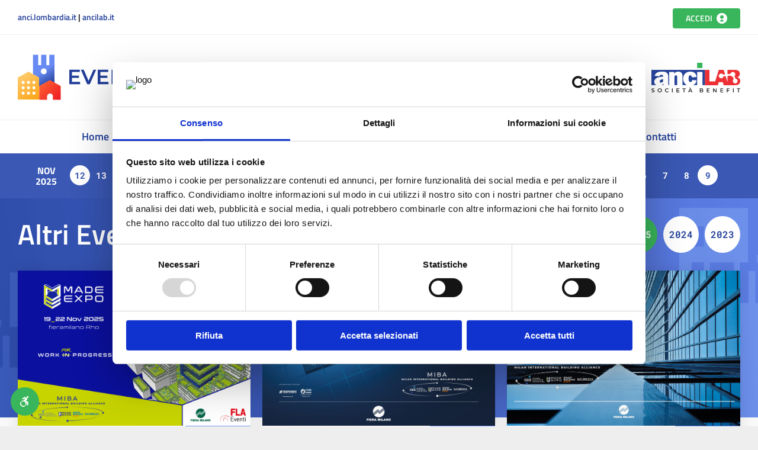

--- FILE ---
content_type: text/html;charset=ISO-8859-1
request_url: https://www.eventicomuni.it/eventi/altri/
body_size: 13074
content:
<!DOCTYPE HTML>


<html lang="it_IT" dir="ltr">
<head>
	<script id="Cookiebot" src="https://consent.cookiebot.com/uc.js" data-cbid="e594ee86-266c-4828-ae97-9461d97ce91e" data-blockingmode="auto" type="text/javascript"></script>
<meta charset="UTF-8" />
<meta http-equiv="Cache-Control" content="Public" />
<meta http-equiv="X-UA-Compatible" content="IE=edge" />
<meta name="mobile-web-app-capable" content="yes" />
<meta name="apple-mobile-web-app-capable" content="yes" />
<meta name="format-detection" content="telephone=no" />
<meta name="viewport" content="width=device-width, initial-scale=1, minimum-scale=1.0, maximum-scale=1.0, user-scalable=no, viewport-fit=cover" />
<meta name="robots" content="Index, Follow"/>
<title>Altri Eventi | EventiComuni | EventiComuni</title>
<meta name="twitter:title" content="Altri Eventi | EventiComuni" />
<meta property="og:title" content="Altri Eventi | EventiComuni" />
<meta name="description" content="Scopri gli altri Eventi nel sito di EventiComuni.">
<meta name="twitter:description" content="Scopri gli altri Eventi nel sito di EventiComuni." />
<meta property="og:description" content="Scopri gli altri Eventi nel sito di EventiComuni." />
<meta property="og:url" content="https://www.eventicomuni.it/eventi/altri/" />
<meta property="twitter:site" content="Eventi Comuni" />
<meta property="og:site_name" content="Eventi Comuni" />
<meta property="og:locale" content="it_it" />
<meta property="og:type" content="Events" />
<meta property="twitter:card" content="summary_large_image" />
<meta name="twitter:image" content="https://www.eventicomuni.it/images/og.png" />
<meta property="og:image" content="https://www.eventicomuni.it/images/og.png" />
<meta property="og:image:width" content="1200" />
<meta property="og:image:height" content="630" />
<meta name="author" content="Anci Lombardia - AnciLab" />
<meta name="date" content="2024-03-01 00:00:00" />
<link rel="canonical" href="https://www.eventicomuni.it/eventi/altri/" />
<link rel="icon" href="/images/favicon.ico" />
<link rel="shortcut icon" href="/images/favicon.ico" />
<link rel="stylesheet" href="/css/style.css" />
<script src="/js/script.js"></script>
</head>
<body>
	<header>
		<section class="uk-section uk-section-xsmall uk-section-white uk-visible@s">
 <div class="uk-container uk-container-expand">
  <div class="uk-grid-medium uk-flex-middle" uk-grid>
   <div class="uk-width-expand uk-width-expand@s uk-width-expand@m uk-width-expand@l uk-width-expand@xl">
    <div class="uk-card">
     <div class="uk-grid-medium" uk-grid>
      <div class="uk-width-auto">
       <div class="uk-card uk-font-weight-semibold uk-h6">
        <a rel="nofollow" target="_blank" href="https://www.anci.lombardia.it/" class="uk-link-blue" aria-label="Apri ANCI Lombardia (New Window)">anci.lombardia.it</a> | <a rel="nofollow" target="_blank" href="https://www.ancilab.it/" class="uk-link-blue" aria-label="Apri ANCILab (New Window)">ancilab.it</a>
       </div>
      </div>
     </div> 
    </div>
   </div>  
   
   <div class="uk-width-auto uk-width-auto@s uk-width-auto@m uk-width-auto@l uk-width-auto@xl">
    <div class="uk-card uk-overflow-hidden">
     <p class="uk-h3"><a href="/area-riservata/login/" class="uk-button uk-button-small uk-button-green" aria-label="Vai all'Area Riservata"><span>Accedi</span><i uk-icon="user-disc-solid"></i></a></p>
    </div>
   </div>
   
  </div>
 </div>
</section>
<section class="uk-section uk-section-xsmall uk-section-white" uk-sticky="position: top; offset: 0; start: 0; overflow-flip:false; animation: false; end: main; media: (max-width: 999px)">
 <div class="uk-container uk-container-expand">
  <div class="uk-grid-medium uk-flex-middle" uk-grid>
   <div class="uk-width-expand uk-width-expand@s uk-width-expand@m uk-width-expand@l uk-width-expand@xl">
    <div class="uk-card">
     <div class="uk-grid-medium uk-flex-middle" uk-grid>
      <div class="uk-width-auto">
       <div class="uk-card">
        <figure class="uk-logo"><a rel="follow" target="_top" href="/" aria-label="Vai alla Home"><img src="/logos/logo-eventi-comuni.svg" width="1920" height="640" class="uk-preserve" alt="Eventi Comuni" uk-svg /></a></figure>
       </div>
      </div>
      <div class="uk-width-auto uk-hidden">
       <div class="uk-card uk-padding-medium uk-padding-remove-horizontal">
        <figure class="uk-logo">
         <a href="/" class="uk-card uk-logo-switch" aria-label="Vai a Home">
          <img src="/logos/logo-slide-1.png" width="834" height="160" class="uk-logo-0 uk-invisible" alt="Eventi Comuni" />
          <img src="/logos/logo-slide-1.png" width="834" height="160" class="uk-logo-1 uk-position-cover" alt="Eventi Comuni" />
          <img src="/logos/logo-slide-2.png" width="834" height="160" class="uk-logo-2 uk-position-cover" alt="Eventi Comuni" />
         </a>
        </figure>
       </div>
      </div>
     </div>
    </div>
   </div>
   <div class="uk-width-auto uk-width-auto@s uk-width-auto@m uk-width-auto@l uk-width-auto@xl uk-visible@m">
    <div class="uk-card">
     <div class="uk-grid-large uk-flex-middle" uk-grid>
      <div class="uk-width-auto">
       <div class="uk-card">
        <figure class="uk-logo-anci"><a rel="nofollow" target="_blank" href="https://anci.lombardia.it/" aria-label="Anci Lombardia (New Window)"><img src="/logos/logo-anci-lombardia.svg" width="1920" height="718" class="uk-preserve" alt="ANCI Lombardia" uk-svg /></a></figure>
       </div>
      </div>
      <div class="uk-width-auto">
       <div class="uk-card">
	<figure class="uk-logo-ancilab"><a rel="nofollow" target="_blank" href="https://www.ancilab.it/"><img src="/logos/logo-ancilab-societa-benefit.svg" width="1920" height="640" class="uk-preserve" alt="ANCI Lab" uk-svg /></a></figure>
       </div>
      </div>
     </div>
    </div>
   </div>
   <div class="uk-width-auto uk-hidden@l">
    <div class="uk-card">
     <figure class="uk-icon-25"><a rel="nofollow" target="_top" href="javascript:void(0);" class="uk-link-blue" uk-toggle="target: #menu;" aria-label="Apri Menu" ><img src="/icons/menu.svg" width="1920" height="1920" alt="Menu" uk-svg /></a></figure>
    </div>
   </div>
  </div>
 </div>
</section>
<section class="uk-section uk-section-white uk-visible@l uk-menu-main-sticky" uk-sticky="position: top; offset: 0; start: 0; overflow-flip:false; animation: false; end: main; media: @l">
 <div class="uk-container uk-container-expand">
  <div class="uk-grid-medium uk-flex-middle" uk-grid>
   <div class="uk-width-auto">
    <div class="uk-card uk-logo-menu-main-sticky">
     <figure class="uk-icon-30"><a rel="nofollow" target="_top" href="/" aria-label="Vai alla Home del sito Eventi Comuni"><img src="/logos/symbol-eventi-comuni.svg" width="1812" height="1920" class="uk-preserve" alt="Eventi Comuni" uk-svg /></a></figure>
    </div>
   </div>
   <div class="uk-width-expand">
    <div class="uk-card uk-text-center">
     <div class="uk-display-inline-block">
      <div class="uk-grid-collapse" uk-grid>
       <div class="uk-width-auto">  
        <div class="uk-card uk-font-weight-semibold">
         
         <p><a rel="follow" target="_top" href="/" class="uk-link-menu">Home</a></p>									
         
        </div>
       </div>						
       <div class="uk-width-auto">
        <div class="uk-card uk-font-weight-semibold">
         							
         <p><a rel="follow" target="_top" href="/eventi/" class="uk-link-menu">In Programma</a></p>											
         
        </div>
       </div>
       <div class="uk-width-auto">
        <div class="uk-card uk-font-weight-semibold">
         
         <p><a rel="follow" target="_top" href="/zona40/" class="uk-link-menu">Zona 40</a></p>				 
         		
        </div>
       </div>       
	<div class="uk-width-auto">
          <div class="uk-card uk-font-weight-semibold">
	    
	     <p><a rel="follow" target="_top" href="/scambiocomune/" class="uk-link-menu">s-CambioComune</a></p>							 
	    												
	  </div>
	</div>      
       <div class="uk-width-auto">
        <div class="uk-card uk-font-weight-semibold">
         
         <p><a rel="follow" target="_top" href="/eventi/passati/" class="uk-link-menu">Eventi Passati</a></p>								 
         							    
        </div>
       </div>
       <div class="uk-width-auto">
        <div class="uk-card uk-font-weight-semibold">
         		
         <p><a rel="follow" target="_top" href="/eventi/altri/" class="uk-link-menu uk-active">Altri Eventi</a></p>						    
         		
        </div>
       </div>
       <div class="uk-width-auto">
        <div class="uk-card uk-font-weight-semibold">
         							
         <p><a rel="follow" target="_top" href="/news/" class="uk-link-menu">News</a></p>								
         
        </div>
       </div>
       <div class="uk-width-auto">
        <div class="uk-card uk-font-weight-semibold">
         
         <p><a rel="follow" target="_top" href="/contatti/" class="uk-link-menu">Contatti</a></p>				 
         
        </div>
       </div>
      </div>
     </div>
    </div>
   </div>
   <div class="uk-width-auto">
    <div class="uk-card">
     <figure class="uk-icon-30 uk-invisible"><a rel="nofollow" target="_top" href="/" aria-label="Home di Eventi Comuni"><img src="/logos/symbol-eventi-comuni.svg" width="1812" height="1920" alt="Eventi Comuni" uk-svg /></a></figure>
    </div>
   </div>
  </div>
 </div>
</section>
	</header>
	<main class="uk-background-gray-lighter" uk-height-viewport="expand: true;">
		<!--calendario-inizio-->

<section class="uk-section uk-section-blue-dark uk-section-small uk-calendar-sticky" style="z-index: 2;" uk-sticky="position: top; offset: 57; start: 100%; overflow-flip:false; animation: uk-animation-slide-top; end: main; media: @l">
	<div class="uk-container uk-container-xlarge">
		<div class="uk-card uk-overflow-visible" uk-slider="finite: true;">
			<ul class="uk-slider-items uk-grid-3xsmall uk-child-width-auto" uk-grid>
				<!--calendario-mese-inzio-->
				
				<li>
					<div class="uk-card uk-padding-small uk-padding-remove-vertical uk-padding-remove-left">
						<div class="uk-card uk-text-center uk-line-height-1125 uk-text-uppercase uk-font-weight-bold uk-padding-medium uk-padding-remove-top uk-padding-remove-bottom uk-padding-remove-right">
							<p class="uk-h5">Nov<br />2025</p>
						</div>
					</div>
				</li>
				
				<!--calendario-mese-fine-->
				
				<!--calendario-giorno-con-evento-inzio-->
				<li>
					<div class="uk-card">
						<a href="javascript:void(0)" class="uk-button-number" size="medium" color="blue">12</a>
						<div uk-dropdown="mode: click; position: bottom-left; animation: uk-animation-fade; duration: 0;">
							<div class="uk-card uk-padding-xsmall">
								<div class="uk-grid-xsmall uk-grid-divider" uk-grid>
									
									<div class="uk-width-1-1">
										<div class="uk-card">
											<div class="uk-grid-collapse" uk-grid>
												<div class="uk-width-1-1">
													<div class="uk-card uk-text-blue-light">
														<p class="uk-h6">Milano</p>
													</div>
												</div>
												<div class="uk-width-1-1">
													<div class="uk-card uk-text-2xsmall uk-font-weight-bold">
														<p class="uk-h6"><a href="/eventi/piani-esecutivi-individuali-per-l-integrazione-socio-lavorativa-come-strutturare-strumenti-efficaci-di-presa-in-carico-20251008111017/2025-11-12/Yi5neer1Wvw=/" class="uk-grid-xsmall uk-link-blue-dark" uk-grid aria-label="Apri WEBINAR INLAV - Lavoro irregolare, forme in cui si manifesta, diritti inderogabiliYi5neer1Wvw="><span class="uk-width-1-1"><span class="uk-card">WEBINAR INLAV - Lavoro irregolare, forme in cui si manifesta, diritti inderogabili</span></span><span class="uk-width-1-1"><span class="uk-card"><img src="/icons/arrow-right.svg" width="12" height="12" alt="Arrow Right" uk-svg></span></span></a></p>
													</div>
												</div>
											</div>
										</div>
									</div>
									
								</div>
							</div>
						</div>
					</div>
				</li>
				
				<!--calendario-mese-fine-->
				
				<!--calendario-giorno-con-evento-fine-->
				<!--calendario-giorno-senza-evento-inzio-->
				<li><a class="uk-button-number uk-cursor-default" size="medium" color="blue">13</a></li>
				<!--calendario-giorno-senza-evento-fine-->
				
				<!--calendario-mese-fine-->
				
				<!--calendario-giorno-con-evento-fine-->
				<!--calendario-giorno-senza-evento-inzio-->
				<li><a class="uk-button-number uk-cursor-default" size="medium" color="blue">14</a></li>
				<!--calendario-giorno-senza-evento-fine-->
				
				<!--calendario-mese-fine-->
				
				<!--calendario-giorno-con-evento-fine-->
				<!--calendario-giorno-senza-evento-inzio-->
				<li><a class="uk-button-number uk-cursor-default" size="medium" color="blue">15</a></li>
				<!--calendario-giorno-senza-evento-fine-->
				
				<!--calendario-mese-fine-->
				
				<!--calendario-giorno-con-evento-fine-->
				<!--calendario-giorno-senza-evento-inzio-->
				<li><a class="uk-button-number uk-cursor-default" size="medium" color="blue">16</a></li>
				<!--calendario-giorno-senza-evento-fine-->
				
				<!--calendario-mese-fine-->
				
				<!--calendario-giorno-con-evento-fine-->
				<!--calendario-giorno-senza-evento-inzio-->
				<li><a class="uk-button-number uk-cursor-default" size="medium" color="blue">17</a></li>
				<!--calendario-giorno-senza-evento-fine-->
				
				<!--calendario-mese-fine-->
				
				<!--calendario-giorno-con-evento-inzio-->
				<li>
					<div class="uk-card">
						<a href="javascript:void(0)" class="uk-button-number" size="medium" color="blue">18</a>
						<div uk-dropdown="mode: click; position: bottom-left; animation: uk-animation-fade; duration: 0;">
							<div class="uk-card uk-padding-xsmall">
								<div class="uk-grid-xsmall uk-grid-divider" uk-grid>
									
									<div class="uk-width-1-1">
										<div class="uk-card">
											<div class="uk-grid-collapse" uk-grid>
												<div class="uk-width-1-1">
													<div class="uk-card uk-text-blue-light">
														<p class="uk-h6">Milano</p>
													</div>
												</div>
												<div class="uk-width-1-1">
													<div class="uk-card uk-text-2xsmall uk-font-weight-bold">
														<p class="uk-h6"><a href="/eventi/riconoscere-e-gestire-i-rischi-di-riciclaggio_20251028105821/2025-11-18/l1HsGS0AMRM=/" class="uk-grid-xsmall uk-link-blue-dark" uk-grid aria-label="Apri Riconoscere e gestire i rischi di riciclaggiol1HsGS0AMRM="><span class="uk-width-1-1"><span class="uk-card">Riconoscere e gestire i rischi di riciclaggio</span></span><span class="uk-width-1-1"><span class="uk-card"><img src="/icons/arrow-right.svg" width="12" height="12" alt="Arrow Right" uk-svg></span></span></a></p>
													</div>
												</div>
											</div>
										</div>
									</div>
									
								</div>
							</div>
						</div>
					</div>
				</li>
				
				<!--calendario-mese-fine-->
				
				<!--calendario-giorno-con-evento-inzio-->
				<li>
					<div class="uk-card">
						<a href="javascript:void(0)" class="uk-button-number" size="medium" color="blue">19</a>
						<div uk-dropdown="mode: click; position: bottom-left; animation: uk-animation-fade; duration: 0;">
							<div class="uk-card uk-padding-xsmall">
								<div class="uk-grid-xsmall uk-grid-divider" uk-grid>
									
									<div class="uk-width-1-1">
										<div class="uk-card">
											<div class="uk-grid-collapse" uk-grid>
												<div class="uk-width-1-1">
													<div class="uk-card uk-text-blue-light">
														<p class="uk-h6">Milano</p>
													</div>
												</div>
												<div class="uk-width-1-1">
													<div class="uk-card uk-text-2xsmall uk-font-weight-bold">
														<p class="uk-h6"><a href="/eventi/innovazione-urbana-e-intelligenza-artificiale-generativa-una-giornata-per-indirizzare-insieme-le-criticita-piu-rilevanti-degli-amministratori_20251020161927/2025-11-19/5joSxjN_7zc=/" class="uk-grid-xsmall uk-link-blue-dark" uk-grid aria-label="Apri  Innovazione urbana e Intelligenza Artificiale Generativa: Una giornata per indirizzare insieme le criticità più rilevanti degli Amministratori5joSxjN_7zc="><span class="uk-width-1-1"><span class="uk-card"> Innovazione urbana e Intelligenza Artificiale Generativa: Una giornata per indirizzare insieme le criticità più rilevanti degli Amministratori</span></span><span class="uk-width-1-1"><span class="uk-card"><img src="/icons/arrow-right.svg" width="12" height="12" alt="Arrow Right" uk-svg></span></span></a></p>
													</div>
												</div>
											</div>
										</div>
									</div>
									
									<div class="uk-width-1-1">
										<div class="uk-card">
											<div class="uk-grid-collapse" uk-grid>
												<div class="uk-width-1-1">
													<div class="uk-card uk-text-blue-light">
														<p class="uk-h6"></p>
													</div>
												</div>
												<div class="uk-width-1-1">
													<div class="uk-card uk-text-2xsmall uk-font-weight-bold">
														<p class="uk-h6"><a href="/eventi/normativa-tecnologia-e-organizzazione-per-la-protezione-dei-dati-nella-videosorveglianza_20251105170737/2025-11-19/CNbHvv2brh0=/" class="uk-grid-xsmall uk-link-blue-dark" uk-grid aria-label="Apri Normativa, tecnologia e organizzazione per la protezione dei dati nella videosorveglianzaCNbHvv2brh0="><span class="uk-width-1-1"><span class="uk-card">Normativa, tecnologia e organizzazione per la protezione dei dati nella videosorveglianza</span></span><span class="uk-width-1-1"><span class="uk-card"><img src="/icons/arrow-right.svg" width="12" height="12" alt="Arrow Right" uk-svg></span></span></a></p>
													</div>
												</div>
											</div>
										</div>
									</div>
									
									<div class="uk-width-1-1">
										<div class="uk-card">
											<div class="uk-grid-collapse" uk-grid>
												<div class="uk-width-1-1">
													<div class="uk-card uk-text-blue-light">
														<p class="uk-h6"></p>
													</div>
												</div>
												<div class="uk-width-1-1">
													<div class="uk-card uk-text-2xsmall uk-font-weight-bold">
														<p class="uk-h6"><a href="/eventi/politiche-locali-per-la-sostenibilita_20251105192214/2025-11-19/1R-NZWHlVtE=/" class="uk-grid-xsmall uk-link-blue-dark" uk-grid aria-label="Apri Politiche locali per la sostenibilità1R-NZWHlVtE="><span class="uk-width-1-1"><span class="uk-card">Politiche locali per la sostenibilità</span></span><span class="uk-width-1-1"><span class="uk-card"><img src="/icons/arrow-right.svg" width="12" height="12" alt="Arrow Right" uk-svg></span></span></a></p>
													</div>
												</div>
											</div>
										</div>
									</div>
									
								</div>
							</div>
						</div>
					</div>
				</li>
				
				<!--calendario-mese-fine-->
				
				<!--calendario-giorno-con-evento-inzio-->
				<li>
					<div class="uk-card">
						<a href="javascript:void(0)" class="uk-button-number" size="medium" color="blue">20</a>
						<div uk-dropdown="mode: click; position: bottom-left; animation: uk-animation-fade; duration: 0;">
							<div class="uk-card uk-padding-xsmall">
								<div class="uk-grid-xsmall uk-grid-divider" uk-grid>
									
									<div class="uk-width-1-1">
										<div class="uk-card">
											<div class="uk-grid-collapse" uk-grid>
												<div class="uk-width-1-1">
													<div class="uk-card uk-text-blue-light">
														<p class="uk-h6">Como</p>
													</div>
												</div>
												<div class="uk-width-1-1">
													<div class="uk-card uk-text-2xsmall uk-font-weight-bold">
														<p class="uk-h6"><a href="/eventi/como-sfruttamento-lavorativo-e-lntegrazione-socio-lavorativa-in-lombardia-percorso-di-approfondimento_20250627153401/2025-11-20/e_lXIlhp4mg=/" class="uk-grid-xsmall uk-link-blue-dark" uk-grid aria-label="Apri COMO - Sfruttamento lavorativo e lntegrazione socio-lavorativa in Lombardia: percorso di approfondimentoe_lXIlhp4mg="><span class="uk-width-1-1"><span class="uk-card">COMO - Sfruttamento lavorativo e lntegrazione socio-lavorativa in Lombardia: percorso di approfondimento</span></span><span class="uk-width-1-1"><span class="uk-card"><img src="/icons/arrow-right.svg" width="12" height="12" alt="Arrow Right" uk-svg></span></span></a></p>
													</div>
												</div>
											</div>
										</div>
									</div>
									
								</div>
							</div>
						</div>
					</div>
				</li>
				
				<!--calendario-mese-fine-->
				
				<!--calendario-giorno-con-evento-inzio-->
				<li>
					<div class="uk-card">
						<a href="javascript:void(0)" class="uk-button-number" size="medium" color="blue">21</a>
						<div uk-dropdown="mode: click; position: bottom-left; animation: uk-animation-fade; duration: 0;">
							<div class="uk-card uk-padding-xsmall">
								<div class="uk-grid-xsmall uk-grid-divider" uk-grid>
									
									<div class="uk-width-1-1">
										<div class="uk-card">
											<div class="uk-grid-collapse" uk-grid>
												<div class="uk-width-1-1">
													<div class="uk-card uk-text-blue-light">
														<p class="uk-h6">Bergamo</p>
													</div>
												</div>
												<div class="uk-width-1-1">
													<div class="uk-card uk-text-2xsmall uk-font-weight-bold">
														<p class="uk-h6"><a href="/eventi/bergamo-sfruttamento-lavorativo-e-lntegrazione-socio-lavorativa-in-lombardia-percorso-di-approfondimento_20250630120455/2025-11-21/sPe_S5R3Pxk=/" class="uk-grid-xsmall uk-link-blue-dark" uk-grid aria-label="Apri BERGAMO - TREVIGLIO Sfruttamento lavorativo e lntegrazione socio-lavorativa in Lombardia: percorso di approfondimentosPe_S5R3Pxk="><span class="uk-width-1-1"><span class="uk-card">BERGAMO - TREVIGLIO Sfruttamento lavorativo e lntegrazione socio-lavorativa in Lombardia: percorso di approfondimento</span></span><span class="uk-width-1-1"><span class="uk-card"><img src="/icons/arrow-right.svg" width="12" height="12" alt="Arrow Right" uk-svg></span></span></a></p>
													</div>
												</div>
											</div>
										</div>
									</div>
									
									<div class="uk-width-1-1">
										<div class="uk-card">
											<div class="uk-grid-collapse" uk-grid>
												<div class="uk-width-1-1">
													<div class="uk-card uk-text-blue-light">
														<p class="uk-h6">Novara</p>
													</div>
												</div>
												<div class="uk-width-1-1">
													<div class="uk-card uk-text-2xsmall uk-font-weight-bold">
														<p class="uk-h6"><a href="/eventi/[base64]/2025-11-21/O4NA-eQwpJs=/" class="uk-grid-xsmall uk-link-blue-dark" uk-grid aria-label="Apri NOVARA - Centro per le famiglie - dalla gravidanza fino all'adolescenza dei figliO4NA-eQwpJs="><span class="uk-width-1-1"><span class="uk-card">NOVARA - Centro per le famiglie - dalla gravidanza fino all'adolescenza dei figli</span></span><span class="uk-width-1-1"><span class="uk-card"><img src="/icons/arrow-right.svg" width="12" height="12" alt="Arrow Right" uk-svg></span></span></a></p>
													</div>
												</div>
											</div>
										</div>
									</div>
									
									<div class="uk-width-1-1">
										<div class="uk-card">
											<div class="uk-grid-collapse" uk-grid>
												<div class="uk-width-1-1">
													<div class="uk-card uk-text-blue-light">
														<p class="uk-h6"></p>
													</div>
												</div>
												<div class="uk-width-1-1">
													<div class="uk-card uk-text-2xsmall uk-font-weight-bold">
														<p class="uk-h6"><a href="/eventi/from-building-to-city-dal-piano-italia-a-1-giga-alle-citta-smart_20251105100332/2025-11-21/7xoLcCjGwrY=/" class="uk-grid-xsmall uk-link-blue-dark" uk-grid aria-label="Apri From Building to City: dal piano Italia a 1 Giga alle città smart7xoLcCjGwrY="><span class="uk-width-1-1"><span class="uk-card">From Building to City: dal piano Italia a 1 Giga alle città smart</span></span><span class="uk-width-1-1"><span class="uk-card"><img src="/icons/arrow-right.svg" width="12" height="12" alt="Arrow Right" uk-svg></span></span></a></p>
													</div>
												</div>
											</div>
										</div>
									</div>
									
								</div>
							</div>
						</div>
					</div>
				</li>
				
				<!--calendario-mese-fine-->
				
				<!--calendario-giorno-con-evento-fine-->
				<!--calendario-giorno-senza-evento-inzio-->
				<li><a class="uk-button-number uk-cursor-default" size="medium" color="blue">22</a></li>
				<!--calendario-giorno-senza-evento-fine-->
				
				<!--calendario-mese-fine-->
				
				<!--calendario-giorno-con-evento-fine-->
				<!--calendario-giorno-senza-evento-inzio-->
				<li><a class="uk-button-number uk-cursor-default" size="medium" color="blue">23</a></li>
				<!--calendario-giorno-senza-evento-fine-->
				
				<!--calendario-mese-fine-->
				
				<!--calendario-giorno-con-evento-fine-->
				<!--calendario-giorno-senza-evento-inzio-->
				<li><a class="uk-button-number uk-cursor-default" size="medium" color="blue">24</a></li>
				<!--calendario-giorno-senza-evento-fine-->
				
				<!--calendario-mese-fine-->
				
				<!--calendario-giorno-con-evento-inzio-->
				<li>
					<div class="uk-card">
						<a href="javascript:void(0)" class="uk-button-number" size="medium" color="blue">25</a>
						<div uk-dropdown="mode: click; position: bottom-left; animation: uk-animation-fade; duration: 0;">
							<div class="uk-card uk-padding-xsmall">
								<div class="uk-grid-xsmall uk-grid-divider" uk-grid>
									
									<div class="uk-width-1-1">
										<div class="uk-card">
											<div class="uk-grid-collapse" uk-grid>
												<div class="uk-width-1-1">
													<div class="uk-card uk-text-blue-light">
														<p class="uk-h6">Siziano</p>
													</div>
												</div>
												<div class="uk-width-1-1">
													<div class="uk-card uk-text-2xsmall uk-font-weight-bold">
														<p class="uk-h6"><a href="/eventi/siziano-sfruttamento-lavorativo-e-lntegrazione-socio-lavorativa-in-lombardia-percorso-di-approfondimento-20251014124930/2025-11-25/XcRlcR_t0-0=/" class="uk-grid-xsmall uk-link-blue-dark" uk-grid aria-label="Apri SIZIANO - Sfruttamento lavorativo e lntegrazione socio-lavorativa in Lombardia: percorso di approfondimentoXcRlcR_t0-0="><span class="uk-width-1-1"><span class="uk-card">SIZIANO - Sfruttamento lavorativo e lntegrazione socio-lavorativa in Lombardia: percorso di approfondimento</span></span><span class="uk-width-1-1"><span class="uk-card"><img src="/icons/arrow-right.svg" width="12" height="12" alt="Arrow Right" uk-svg></span></span></a></p>
													</div>
												</div>
											</div>
										</div>
									</div>
									
									<div class="uk-width-1-1">
										<div class="uk-card">
											<div class="uk-grid-collapse" uk-grid>
												<div class="uk-width-1-1">
													<div class="uk-card uk-text-blue-light">
														<p class="uk-h6">Milano</p>
													</div>
												</div>
												<div class="uk-width-1-1">
													<div class="uk-card uk-text-2xsmall uk-font-weight-bold">
														<p class="uk-h6"><a href="/eventi/riconoscere-e-gestire-il-rischio-di-frodi_20251028111435/2025-11-25/_nsts33XQW0=/" class="uk-grid-xsmall uk-link-blue-dark" uk-grid aria-label="Apri Riconoscere e gestire il rischio di frodi_nsts33XQW0="><span class="uk-width-1-1"><span class="uk-card">Riconoscere e gestire il rischio di frodi</span></span><span class="uk-width-1-1"><span class="uk-card"><img src="/icons/arrow-right.svg" width="12" height="12" alt="Arrow Right" uk-svg></span></span></a></p>
													</div>
												</div>
											</div>
										</div>
									</div>
									
								</div>
							</div>
						</div>
					</div>
				</li>
				
				<!--calendario-mese-fine-->
				
				<!--calendario-giorno-con-evento-inzio-->
				<li>
					<div class="uk-card">
						<a href="javascript:void(0)" class="uk-button-number" size="medium" color="blue">26</a>
						<div uk-dropdown="mode: click; position: bottom-left; animation: uk-animation-fade; duration: 0;">
							<div class="uk-card uk-padding-xsmall">
								<div class="uk-grid-xsmall uk-grid-divider" uk-grid>
									
									<div class="uk-width-1-1">
										<div class="uk-card">
											<div class="uk-grid-collapse" uk-grid>
												<div class="uk-width-1-1">
													<div class="uk-card uk-text-blue-light">
														<p class="uk-h6">Milano</p>
													</div>
												</div>
												<div class="uk-width-1-1">
													<div class="uk-card uk-text-2xsmall uk-font-weight-bold">
														<p class="uk-h6"><a href="/eventi/i-comuni-dell-era-dell-intelligenza-artificiale-20251009124235/2025-11-26/nBEU2zyxob0=/" class="uk-grid-xsmall uk-link-blue-dark" uk-grid aria-label="Apri I Comuni nell'era dell'Intelligenza ArtificialenBEU2zyxob0="><span class="uk-width-1-1"><span class="uk-card">I Comuni nell'era dell'Intelligenza Artificiale</span></span><span class="uk-width-1-1"><span class="uk-card"><img src="/icons/arrow-right.svg" width="12" height="12" alt="Arrow Right" uk-svg></span></span></a></p>
													</div>
												</div>
											</div>
										</div>
									</div>
									
								</div>
							</div>
						</div>
					</div>
				</li>
				
				<!--calendario-mese-fine-->
				
				<!--calendario-giorno-con-evento-inzio-->
				<li>
					<div class="uk-card">
						<a href="javascript:void(0)" class="uk-button-number" size="medium" color="blue">27</a>
						<div uk-dropdown="mode: click; position: bottom-left; animation: uk-animation-fade; duration: 0;">
							<div class="uk-card uk-padding-xsmall">
								<div class="uk-grid-xsmall uk-grid-divider" uk-grid>
									
									<div class="uk-width-1-1">
										<div class="uk-card">
											<div class="uk-grid-collapse" uk-grid>
												<div class="uk-width-1-1">
													<div class="uk-card uk-text-blue-light">
														<p class="uk-h6">Milano</p>
													</div>
												</div>
												<div class="uk-width-1-1">
													<div class="uk-card uk-text-2xsmall uk-font-weight-bold">
														<p class="uk-h6"><a href="/eventi/laboratorio-smart-city-20250922181451/2025-11-27/Sy1NMVfOcUk=/" class="uk-grid-xsmall uk-link-blue-dark" uk-grid aria-label="Apri Laboratorio Smart CitySy1NMVfOcUk="><span class="uk-width-1-1"><span class="uk-card">Laboratorio Smart City</span></span><span class="uk-width-1-1"><span class="uk-card"><img src="/icons/arrow-right.svg" width="12" height="12" alt="Arrow Right" uk-svg></span></span></a></p>
													</div>
												</div>
											</div>
										</div>
									</div>
									
									<div class="uk-width-1-1">
										<div class="uk-card">
											<div class="uk-grid-collapse" uk-grid>
												<div class="uk-width-1-1">
													<div class="uk-card uk-text-blue-light">
														<p class="uk-h6">Lecco</p>
													</div>
												</div>
												<div class="uk-width-1-1">
													<div class="uk-card uk-text-2xsmall uk-font-weight-bold">
														<p class="uk-h6"><a href="/eventi/lecco-sfruttamento-lavorativo-e-lntegrazione-socio-lavorativa-in-lombardia-percorso-di-approfondimento_20250926105314/2025-11-27/UK_qUZrMVTw=/" class="uk-grid-xsmall uk-link-blue-dark" uk-grid aria-label="Apri LECCO Sfruttamento lavorativo e lntegrazione socio-lavorativa in Lombardia: percorso di approfondimentoUK_qUZrMVTw="><span class="uk-width-1-1"><span class="uk-card">LECCO Sfruttamento lavorativo e lntegrazione socio-lavorativa in Lombardia: percorso di approfondimento</span></span><span class="uk-width-1-1"><span class="uk-card"><img src="/icons/arrow-right.svg" width="12" height="12" alt="Arrow Right" uk-svg></span></span></a></p>
													</div>
												</div>
											</div>
										</div>
									</div>
									
									<div class="uk-width-1-1">
										<div class="uk-card">
											<div class="uk-grid-collapse" uk-grid>
												<div class="uk-width-1-1">
													<div class="uk-card uk-text-blue-light">
														<p class="uk-h6">Cremona</p>
													</div>
												</div>
												<div class="uk-width-1-1">
													<div class="uk-card uk-text-2xsmall uk-font-weight-bold">
														<p class="uk-h6"><a href="/eventi/inlav-sfruttamento-lavorativo-e-lntegrazione-socio-lavorativa-in-lombardia-percorso-di-approfondimento-a-cremona_20250611105628/2025-11-27/xo2Yve_NviU=/" class="uk-grid-xsmall uk-link-blue-dark" uk-grid aria-label="Apri CREMONA - Sfruttamento lavorativo e lntegrazione socio-lavorativa in Lombardia: percorso di approfondimentoxo2Yve_NviU="><span class="uk-width-1-1"><span class="uk-card">CREMONA - Sfruttamento lavorativo e lntegrazione socio-lavorativa in Lombardia: percorso di approfondimento</span></span><span class="uk-width-1-1"><span class="uk-card"><img src="/icons/arrow-right.svg" width="12" height="12" alt="Arrow Right" uk-svg></span></span></a></p>
													</div>
												</div>
											</div>
										</div>
									</div>
									
								</div>
							</div>
						</div>
					</div>
				</li>
				
				<!--calendario-mese-fine-->
				
				<!--calendario-giorno-con-evento-fine-->
				<!--calendario-giorno-senza-evento-inzio-->
				<li><a class="uk-button-number uk-cursor-default" size="medium" color="blue">28</a></li>
				<!--calendario-giorno-senza-evento-fine-->
				
				<!--calendario-mese-fine-->
				
				<!--calendario-giorno-con-evento-fine-->
				<!--calendario-giorno-senza-evento-inzio-->
				<li><a class="uk-button-number uk-cursor-default" size="medium" color="blue">29</a></li>
				<!--calendario-giorno-senza-evento-fine-->
				
				<!--calendario-mese-fine-->
				
				<!--calendario-giorno-con-evento-fine-->
				<!--calendario-giorno-senza-evento-inzio-->
				<li><a class="uk-button-number uk-cursor-default" size="medium" color="blue">30</a></li>
				<!--calendario-giorno-senza-evento-fine-->
				
				<li>
					<div class="uk-card uk-padding-small uk-padding-remove-vertical uk-padding-remove-left">
						<div class="uk-card uk-text-center uk-line-height-1125 uk-text-uppercase uk-font-weight-bold uk-padding-medium uk-padding-remove-top uk-padding-remove-bottom uk-padding-remove-right">
							<p class="uk-h5">Dic<br />2025</p>
						</div>
					</div>
				</li>
				
				<!--calendario-mese-fine-->
				
				<!--calendario-giorno-con-evento-fine-->
				<!--calendario-giorno-senza-evento-inzio-->
				<li><a class="uk-button-number uk-cursor-default" size="medium" color="blue">1</a></li>
				<!--calendario-giorno-senza-evento-fine-->
				
				<!--calendario-mese-fine-->
				
				<!--calendario-giorno-con-evento-inzio-->
				<li>
					<div class="uk-card">
						<a href="javascript:void(0)" class="uk-button-number" size="medium" color="blue">2</a>
						<div uk-dropdown="mode: click; position: bottom-left; animation: uk-animation-fade; duration: 0;">
							<div class="uk-card uk-padding-xsmall">
								<div class="uk-grid-xsmall uk-grid-divider" uk-grid>
									
									<div class="uk-width-1-1">
										<div class="uk-card">
											<div class="uk-grid-collapse" uk-grid>
												<div class="uk-width-1-1">
													<div class="uk-card uk-text-blue-light">
														<p class="uk-h6">Milano</p>
													</div>
												</div>
												<div class="uk-width-1-1">
													<div class="uk-card uk-text-2xsmall uk-font-weight-bold">
														<p class="uk-h6"><a href="/eventi/riconoscere-e-gestire-le-segnalazioni-di-illecito-whistleblowing_20251028112926/2025-12-02/wOAvdqG_WOA=/" class="uk-grid-xsmall uk-link-blue-dark" uk-grid aria-label="Apri Riconoscere e gestire le segnalazioni di illecito (whistleblowing)wOAvdqG_WOA="><span class="uk-width-1-1"><span class="uk-card">Riconoscere e gestire le segnalazioni di illecito (whistleblowing)</span></span><span class="uk-width-1-1"><span class="uk-card"><img src="/icons/arrow-right.svg" width="12" height="12" alt="Arrow Right" uk-svg></span></span></a></p>
													</div>
												</div>
											</div>
										</div>
									</div>
									
									<div class="uk-width-1-1">
										<div class="uk-card">
											<div class="uk-grid-collapse" uk-grid>
												<div class="uk-width-1-1">
													<div class="uk-card uk-text-blue-light">
														<p class="uk-h6">Milano</p>
													</div>
												</div>
												<div class="uk-width-1-1">
													<div class="uk-card uk-text-2xsmall uk-font-weight-bold">
														<p class="uk-h6"><a href="/eventi/lecco-sfruttamento-lavorativo-e-lntegrazione-socio-lavorativa-in-lombardia-percorso-di-approfondimento_20250926105314/2025-12-02/QS9Zohn-ohM=/" class="uk-grid-xsmall uk-link-blue-dark" uk-grid aria-label="Apri MILANO - Progetto InLav: strategie e strumenti di contrasto allo sfruttamento lavorativo e al lavoro irregolare in Lombardia. Dimensioni e caratteristiche del fenomeno, problematiche e sistemi di intervento.QS9Zohn-ohM="><span class="uk-width-1-1"><span class="uk-card">MILANO - Progetto InLav: strategie e strumenti di contrasto allo sfruttamento lavorativo e al lavoro irregolare in Lombardia. Dimensioni e caratteristiche del fenomeno, problematiche e sistemi di intervento.</span></span><span class="uk-width-1-1"><span class="uk-card"><img src="/icons/arrow-right.svg" width="12" height="12" alt="Arrow Right" uk-svg></span></span></a></p>
													</div>
												</div>
											</div>
										</div>
									</div>
									
								</div>
							</div>
						</div>
					</div>
				</li>
				
				<!--calendario-mese-fine-->
				
				<!--calendario-giorno-con-evento-fine-->
				<!--calendario-giorno-senza-evento-inzio-->
				<li><a class="uk-button-number uk-cursor-default" size="medium" color="blue">3</a></li>
				<!--calendario-giorno-senza-evento-fine-->
				
				<!--calendario-mese-fine-->
				
				<!--calendario-giorno-con-evento-inzio-->
				<li>
					<div class="uk-card">
						<a href="javascript:void(0)" class="uk-button-number" size="medium" color="blue">4</a>
						<div uk-dropdown="mode: click; position: bottom-left; animation: uk-animation-fade; duration: 0;">
							<div class="uk-card uk-padding-xsmall">
								<div class="uk-grid-xsmall uk-grid-divider" uk-grid>
									
									<div class="uk-width-1-1">
										<div class="uk-card">
											<div class="uk-grid-collapse" uk-grid>
												<div class="uk-width-1-1">
													<div class="uk-card uk-text-blue-light">
														<p class="uk-h6">Mantova</p>
													</div>
												</div>
												<div class="uk-width-1-1">
													<div class="uk-card uk-text-2xsmall uk-font-weight-bold">
														<p class="uk-h6"><a href="/eventi/[base64]/2025-12-04/pMwQ9cSgHi8=/" class="uk-grid-xsmall uk-link-blue-dark" uk-grid aria-label="Apri MANTOVA Il fenomeno dello sfruttamento lavorativo in Lombardia: caratteristiche, dimensioni, sistemi di risposta. Economia e lavoro sommerso: definizioni, misurazioni, interpretazioni e interventipMwQ9cSgHi8="><span class="uk-width-1-1"><span class="uk-card">MANTOVA Il fenomeno dello sfruttamento lavorativo in Lombardia: caratteristiche, dimensioni, sistemi di risposta. Economia e lavoro sommerso: definizioni, misurazioni, interpretazioni e interventi</span></span><span class="uk-width-1-1"><span class="uk-card"><img src="/icons/arrow-right.svg" width="12" height="12" alt="Arrow Right" uk-svg></span></span></a></p>
													</div>
												</div>
											</div>
										</div>
									</div>
									
								</div>
							</div>
						</div>
					</div>
				</li>
				
				<!--calendario-mese-fine-->
				
				<!--calendario-giorno-con-evento-fine-->
				<!--calendario-giorno-senza-evento-inzio-->
				<li><a class="uk-button-number uk-cursor-default" size="medium" color="blue">5</a></li>
				<!--calendario-giorno-senza-evento-fine-->
				
				<!--calendario-mese-fine-->
				
				<!--calendario-giorno-con-evento-fine-->
				<!--calendario-giorno-senza-evento-inzio-->
				<li><a class="uk-button-number uk-cursor-default" size="medium" color="blue">6</a></li>
				<!--calendario-giorno-senza-evento-fine-->
				
				<!--calendario-mese-fine-->
				
				<!--calendario-giorno-con-evento-fine-->
				<!--calendario-giorno-senza-evento-inzio-->
				<li><a class="uk-button-number uk-cursor-default" size="medium" color="blue">7</a></li>
				<!--calendario-giorno-senza-evento-fine-->
				
				<!--calendario-mese-fine-->
				
				<!--calendario-giorno-con-evento-fine-->
				<!--calendario-giorno-senza-evento-inzio-->
				<li><a class="uk-button-number uk-cursor-default" size="medium" color="blue">8</a></li>
				<!--calendario-giorno-senza-evento-fine-->
				
				<!--calendario-mese-fine-->
				
				<!--calendario-giorno-con-evento-inzio-->
				<li>
					<div class="uk-card">
						<a href="javascript:void(0)" class="uk-button-number" size="medium" color="blue">9</a>
						<div uk-dropdown="mode: click; position: bottom-left; animation: uk-animation-fade; duration: 0;">
							<div class="uk-card uk-padding-xsmall">
								<div class="uk-grid-xsmall uk-grid-divider" uk-grid>
									
									<div class="uk-width-1-1">
										<div class="uk-card">
											<div class="uk-grid-collapse" uk-grid>
												<div class="uk-width-1-1">
													<div class="uk-card uk-text-blue-light">
														<p class="uk-h6">Brescia</p>
													</div>
												</div>
												<div class="uk-width-1-1">
													<div class="uk-card uk-text-2xsmall uk-font-weight-bold">
														<p class="uk-h6"><a href="/eventi/sfruttamento-lavorativo-e-lntegrazione-socio-lavorativa-in-lombardia-percorso-di-approfondimento_20250610122032/2025-12-09/Xl5Rc2cLvXo=/" class="uk-grid-xsmall uk-link-blue-dark" uk-grid aria-label="Apri BRESCIA - Sfruttamento lavorativo e lntegrazione socio-lavorativa in Lombardia: percorso di approfondimentoXl5Rc2cLvXo="><span class="uk-width-1-1"><span class="uk-card">BRESCIA - Sfruttamento lavorativo e lntegrazione socio-lavorativa in Lombardia: percorso di approfondimento</span></span><span class="uk-width-1-1"><span class="uk-card"><img src="/icons/arrow-right.svg" width="12" height="12" alt="Arrow Right" uk-svg></span></span></a></p>
													</div>
												</div>
											</div>
										</div>
									</div>
									
									<div class="uk-width-1-1">
										<div class="uk-card">
											<div class="uk-grid-collapse" uk-grid>
												<div class="uk-width-1-1">
													<div class="uk-card uk-text-blue-light">
														<p class="uk-h6">Cremona</p>
													</div>
												</div>
												<div class="uk-width-1-1">
													<div class="uk-card uk-text-2xsmall uk-font-weight-bold">
														<p class="uk-h6"><a href="/eventi/inlav-sfruttamento-lavorativo-e-lntegrazione-socio-lavorativa-in-lombardia-percorso-di-approfondimento-a-cremona_20250611105628/2025-12-09/AAYLmWRXLI8=/" class="uk-grid-xsmall uk-link-blue-dark" uk-grid aria-label="Apri CREMONA - Sfruttamento lavorativo e lntegrazione socio-lavorativa in Lombardia: percorso di approfondimentoAAYLmWRXLI8="><span class="uk-width-1-1"><span class="uk-card">CREMONA - Sfruttamento lavorativo e lntegrazione socio-lavorativa in Lombardia: percorso di approfondimento</span></span><span class="uk-width-1-1"><span class="uk-card"><img src="/icons/arrow-right.svg" width="12" height="12" alt="Arrow Right" uk-svg></span></span></a></p>
													</div>
												</div>
											</div>
										</div>
									</div>
									
								</div>
							</div>
						</div>
					</div>
				</li>
						
			</ul>
		</div>
	</div>
</section>
<!--calendario-fine-->
		<section class="uk-section uk-section-gray-lighter uk-section-large uk-padding-medium-top uk-background-cover uk-background-top-center uk-background-1920" data-src="/images/header-frontpages.png" uk-img="loading: lazy;">
			<div class="uk-container uk-container-xlarge">
				<div class="uk-grid-medium" uk-grid>
					<div class="uk-width-1-1">
						<div class="uk-card">
							<div class="uk-grid-small uk-flex-middle" uk-grid uk-height-match="target: > div .uk-sizer; row: false">
								<div class="uk-width-1-1 uk-width-1-1@s uk-width-1-1@m uk-width-expand@l uk-width-expand@xl">
									<div class="uk-card uk-text-white uk-font-weight-semibold">
										<h1 class="uk-text-nowrap">Altri Eventi</h1>
									</div>
								</div>
								
								<div class="uk-width-1-1 uk-width-1-1@s uk-width-1-1@m uk-width-auto@l uk-width-auto@xl">
									<div class="uk-card">
										<div class="uk-grid-xsmall uk-flex-middle" uk-grid>
											<div class="uk-width-1-1 uk-width-1-1@s uk-width-1-1@m uk-width-expand@l uk-width-expand@xl">
												<div class="uk-card uk-text-white uk-text-uppercase uk-font-weight-semibold">
													<h2 class="uk-p uk-text-nowrap">Filtra per anno:</h2>
												</div>
											</div>
											<div class="uk-width-1-1 uk-width-1-1@s uk-width-1-1@m uk-width-auto@l uk-width-auto@xl">
												<div class="uk-card">
													<div class="uk-grid-xsmall uk-flex-middle" uk-grid>
														
														<div class="uk-width-auto">
															<div class="uk-card">
																<a rel="follow" target="_top" href="/eventi/altri/2025/" class="uk-button uk-button-white uk-button-disc-60 uk-active">2025</a>
															</div>
														</div>
														
														<div class="uk-width-auto">
															<div class="uk-card">
																<a rel="follow" target="_top" href="/eventi/altri/2024/" class="uk-button uk-button-white uk-button-disc-60 ">2024</a>
															</div>
														</div>
														
														<div class="uk-width-auto">
															<div class="uk-card">
																<a rel="follow" target="_top" href="/eventi/altri/2023/" class="uk-button uk-button-white uk-button-disc-60 ">2023</a>
															</div>
														</div>
														
													</div>
												</div>
											</div>
										</div>
									</div>
								</div>
								
							</div>
						</div>
					</div>
					
					<div class="uk-width-1-1">
						<div class="uk-card">
							<div class="uk-grid-column-small uk-grid-row-medium" uk-grid uk-height-match="target: > div .uk-sizer; row: false">
								
								<!--evento-inizio-->
								<div class="uk-width-1-1 uk-width-1-2@s uk-width-1-2@m uk-width-1-2@l uk-width-1-3@xl">
									<div class="uk-card uk-background-white uk-box-shadow-medium">
	<div class="uk-grid-collapse" uk-grid>
		<div class="uk-width-1-1">
			<div class="uk-card uk-background-cover" data-src="/images/upload/20250327132333_made_banner_1920x1280.jpg" uk-img="loading: lazy;">
				<canvas width="1920" height="1280"></canvas>

				





				<a href="/eventi/made-expo-2025-20250311155634/" class="uk-position-cover" data-type="image"  aria-label="MADE EXPO19&nbsp;Novembre&nbsp;2025&nbsp;&sol;&nbsp;22&nbsp;Novembre&nbsp;2025/eventi/made-expo-2025-20250311155634/ Apri"></a>
			</div>
		</div>
		<div class="uk-width-1-1">
			<div class="uk-card">
				<div class="uk-grid-collapse" uk-grid>
					<div class="uk-width-expand">
						<div class="uk-card uk-padding-small">
							<div class="uk-grid-small" uk-grid>
								<div class="uk-width-1-1">
									<div class="uk-card">
										<div class="uk-grid-2xsmall" uk-grid>
											<div class="uk-width-1-1">
												<div class="uk-card uk-font-weight-semibold uk-text-blue-light uk-text-uppercase uk-hidden@l">
													<p class="uk-h5">19&nbsp;Novembre&nbsp;2025&nbsp;&sol;&nbsp;22&nbsp;Novembre&nbsp;2025</p>
												</div>
											</div>
											
											<div class="uk-width-1-1">
												<div class="uk-card uk-font-weight-semibold uk-text-blue-light uk-text-uppercase">
													<p class="uk-h5">Rho&nbsp;(MI)</p>
												</div>
											</div>
											
											<div class="uk-width-1-1">
												<div class="uk-card uk-sizer">
													<div class="uk-grid-2xsmall" uk-grid>
														<div class="uk-width-1-1">
															<div class="uk-card uk-font-weight-semibold">
																<p class="uk-p"><a rel="follow" target="_top" class="uk-link-blue" href="/eventi/made-expo-2025-20250311155634/" aria-label="MADE EXPO19&nbsp;Novembre&nbsp;2025&nbsp;&sol;&nbsp;22&nbsp;Novembre&nbsp;2025">MADE EXPO</a></p>
															</div>
														</div>
														
													</div>
												</div>
											</div>
										</div>
									</div>
								</div>
								<div class="uk-width-1-1">
									<div class="uk-card">
										<p class="uk-h4"><a href="/eventi/made-expo-2025-20250311155634/" aria-label="Apri MADE EXPO in /eventi/made-expo-2025-20250311155634/19&nbsp;Novembre&nbsp;2025&nbsp;&sol;&nbsp;22&nbsp;Novembre&nbsp;2025"><i uk-icon="arrow-right"></i></a></p>
									</div>
								</div>
							</div>
						</div>
					</div>
					<div class="uk-width-auto uk-visible@l">
						<div class="uk-card uk-text-center uk-border-top-3 uk-border-blue-light uk-padding-xsmall-vertical uk-width-110">
							<div class="uk-grid-xsmall" uk-grid>
								<div class="uk-width-1-1">
									<div class="uk-card">
										<div class="uk-grid-collapse" uk-grid>
											<div class="uk-width-1-1">
												<div class="uk-card uk-text-center uk-font-weight-semibold uk-font-family-roboto-mono uk-line-height-1250 uk-text-blue-darker">
													<p class="uk-h3">19/22</p>
												</div>
											</div>
											<div class="uk-width-1-1">
												<div class="uk-card uk-text-center uk-font-family-roboto-mono uk-text-uppercase uk-line-height-1250 uk-text-blue-darker">
													<p class="uk-h6">Novembre</p>
												</div>
											</div>
											<div class="uk-width-1-1">
												<div class="uk-card uk-text-center uk-font-family-roboto-mono uk-line-height-1375 uk-text-blue-darker">
													<p class="uk-h6">2025</p>
												</div>
											</div>
										</div>
									</div>
								</div>
               




							</div>
						</div>
					</div>
				</div>
			</div>
		</div>
	</div>
</div>
								</div>
								<!--evento-fine-->
								
								<!--evento-inizio-->
								<div class="uk-width-1-1 uk-width-1-2@s uk-width-1-2@m uk-width-1-2@l uk-width-1-3@xl">
									<div class="uk-card uk-background-white uk-box-shadow-medium">
	<div class="uk-grid-collapse" uk-grid>
		<div class="uk-width-1-1">
			<div class="uk-card uk-background-cover" data-src="/images/upload/20250327134538_sicurezza-2025_banner_1920x1280.jpg" uk-img="loading: lazy;">
				<canvas width="1920" height="1280"></canvas>

				





				<a href="/eventi/sicurezza-20250327134358/" class="uk-position-cover" data-type="image"  aria-label="SICUREZZA19&nbsp;Novembre&nbsp;2025&nbsp;&sol;&nbsp;21&nbsp;Novembre&nbsp;2025/eventi/sicurezza-20250327134358/ Apri"></a>
			</div>
		</div>
		<div class="uk-width-1-1">
			<div class="uk-card">
				<div class="uk-grid-collapse" uk-grid>
					<div class="uk-width-expand">
						<div class="uk-card uk-padding-small">
							<div class="uk-grid-small" uk-grid>
								<div class="uk-width-1-1">
									<div class="uk-card">
										<div class="uk-grid-2xsmall" uk-grid>
											<div class="uk-width-1-1">
												<div class="uk-card uk-font-weight-semibold uk-text-blue-light uk-text-uppercase uk-hidden@l">
													<p class="uk-h5">19&nbsp;Novembre&nbsp;2025&nbsp;&sol;&nbsp;21&nbsp;Novembre&nbsp;2025</p>
												</div>
											</div>
											
											<div class="uk-width-1-1">
												<div class="uk-card uk-font-weight-semibold uk-text-blue-light uk-text-uppercase">
													<p class="uk-h5">RHO&nbsp;(MI)</p>
												</div>
											</div>
											
											<div class="uk-width-1-1">
												<div class="uk-card uk-sizer">
													<div class="uk-grid-2xsmall" uk-grid>
														<div class="uk-width-1-1">
															<div class="uk-card uk-font-weight-semibold">
																<p class="uk-p"><a rel="follow" target="_top" class="uk-link-blue" href="/eventi/sicurezza-20250327134358/" aria-label="SICUREZZA19&nbsp;Novembre&nbsp;2025&nbsp;&sol;&nbsp;21&nbsp;Novembre&nbsp;2025">SICUREZZA</a></p>
															</div>
														</div>
														
													</div>
												</div>
											</div>
										</div>
									</div>
								</div>
								<div class="uk-width-1-1">
									<div class="uk-card">
										<p class="uk-h4"><a href="/eventi/sicurezza-20250327134358/" aria-label="Apri SICUREZZA in /eventi/sicurezza-20250327134358/19&nbsp;Novembre&nbsp;2025&nbsp;&sol;&nbsp;21&nbsp;Novembre&nbsp;2025"><i uk-icon="arrow-right"></i></a></p>
									</div>
								</div>
							</div>
						</div>
					</div>
					<div class="uk-width-auto uk-visible@l">
						<div class="uk-card uk-text-center uk-border-top-3 uk-border-blue-light uk-padding-xsmall-vertical uk-width-110">
							<div class="uk-grid-xsmall" uk-grid>
								<div class="uk-width-1-1">
									<div class="uk-card">
										<div class="uk-grid-collapse" uk-grid>
											<div class="uk-width-1-1">
												<div class="uk-card uk-text-center uk-font-weight-semibold uk-font-family-roboto-mono uk-line-height-1250 uk-text-blue-darker">
													<p class="uk-h3">19/21</p>
												</div>
											</div>
											<div class="uk-width-1-1">
												<div class="uk-card uk-text-center uk-font-family-roboto-mono uk-text-uppercase uk-line-height-1250 uk-text-blue-darker">
													<p class="uk-h6">Novembre</p>
												</div>
											</div>
											<div class="uk-width-1-1">
												<div class="uk-card uk-text-center uk-font-family-roboto-mono uk-line-height-1375 uk-text-blue-darker">
													<p class="uk-h6">2025</p>
												</div>
											</div>
										</div>
									</div>
								</div>
               




							</div>
						</div>
					</div>
				</div>
			</div>
		</div>
	</div>
</div>
								</div>
								<!--evento-fine-->
								
								<!--evento-inizio-->
								<div class="uk-width-1-1 uk-width-1-2@s uk-width-1-2@m uk-width-1-2@l uk-width-1-3@xl">
									<div class="uk-card uk-background-white uk-box-shadow-medium">
	<div class="uk-grid-collapse" uk-grid>
		<div class="uk-width-1-1">
			<div class="uk-card uk-background-cover" data-src="/images/upload/20250402091639_slide-sbe1980x1280_new.png" uk-img="loading: lazy;">
				<canvas width="1920" height="1280"></canvas>

				





				<a href="/eventi/smart-building-expo-20250327154128/" class="uk-position-cover" data-type="image"  aria-label="SMART BUILDING EXPO19&nbsp;Novembre&nbsp;2025&nbsp;&sol;&nbsp;21&nbsp;Novembre&nbsp;2025/eventi/smart-building-expo-20250327154128/ Apri"></a>
			</div>
		</div>
		<div class="uk-width-1-1">
			<div class="uk-card">
				<div class="uk-grid-collapse" uk-grid>
					<div class="uk-width-expand">
						<div class="uk-card uk-padding-small">
							<div class="uk-grid-small" uk-grid>
								<div class="uk-width-1-1">
									<div class="uk-card">
										<div class="uk-grid-2xsmall" uk-grid>
											<div class="uk-width-1-1">
												<div class="uk-card uk-font-weight-semibold uk-text-blue-light uk-text-uppercase uk-hidden@l">
													<p class="uk-h5">19&nbsp;Novembre&nbsp;2025&nbsp;&sol;&nbsp;21&nbsp;Novembre&nbsp;2025</p>
												</div>
											</div>
											
											<div class="uk-width-1-1">
												<div class="uk-card uk-font-weight-semibold uk-text-blue-light uk-text-uppercase">
													<p class="uk-h5">RHO&nbsp;(MI)</p>
												</div>
											</div>
											
											<div class="uk-width-1-1">
												<div class="uk-card uk-sizer">
													<div class="uk-grid-2xsmall" uk-grid>
														<div class="uk-width-1-1">
															<div class="uk-card uk-font-weight-semibold">
																<p class="uk-p"><a rel="follow" target="_top" class="uk-link-blue" href="/eventi/smart-building-expo-20250327154128/" aria-label="SMART BUILDING EXPO19&nbsp;Novembre&nbsp;2025&nbsp;&sol;&nbsp;21&nbsp;Novembre&nbsp;2025">SMART BUILDING EXPO</a></p>
															</div>
														</div>
														
													</div>
												</div>
											</div>
										</div>
									</div>
								</div>
								<div class="uk-width-1-1">
									<div class="uk-card">
										<p class="uk-h4"><a href="/eventi/smart-building-expo-20250327154128/" aria-label="Apri SMART BUILDING EXPO in /eventi/smart-building-expo-20250327154128/19&nbsp;Novembre&nbsp;2025&nbsp;&sol;&nbsp;21&nbsp;Novembre&nbsp;2025"><i uk-icon="arrow-right"></i></a></p>
									</div>
								</div>
							</div>
						</div>
					</div>
					<div class="uk-width-auto uk-visible@l">
						<div class="uk-card uk-text-center uk-border-top-3 uk-border-blue-light uk-padding-xsmall-vertical uk-width-110">
							<div class="uk-grid-xsmall" uk-grid>
								<div class="uk-width-1-1">
									<div class="uk-card">
										<div class="uk-grid-collapse" uk-grid>
											<div class="uk-width-1-1">
												<div class="uk-card uk-text-center uk-font-weight-semibold uk-font-family-roboto-mono uk-line-height-1250 uk-text-blue-darker">
													<p class="uk-h3">19/21</p>
												</div>
											</div>
											<div class="uk-width-1-1">
												<div class="uk-card uk-text-center uk-font-family-roboto-mono uk-text-uppercase uk-line-height-1250 uk-text-blue-darker">
													<p class="uk-h6">Novembre</p>
												</div>
											</div>
											<div class="uk-width-1-1">
												<div class="uk-card uk-text-center uk-font-family-roboto-mono uk-line-height-1375 uk-text-blue-darker">
													<p class="uk-h6">2025</p>
												</div>
											</div>
										</div>
									</div>
								</div>
               




							</div>
						</div>
					</div>
				</div>
			</div>
		</div>
	</div>
</div>
								</div>
								<!--evento-fine-->
								
								<!--evento-inizio-->
								<div class="uk-width-1-1 uk-width-1-2@s uk-width-1-2@m uk-width-1-2@l uk-width-1-3@xl">
									<div class="uk-card uk-background-white uk-box-shadow-medium">
	<div class="uk-grid-collapse" uk-grid>
		<div class="uk-width-1-1">
			<div class="uk-card uk-background-cover" data-src="/images/upload/20250327170931_gee-2025_banner_1920x1280.jpg" uk-img="loading: lazy;">
				<canvas width="1920" height="1280"></canvas>

				





				<a href="/eventi/gee-20250327170844/" class="uk-position-cover" data-type="image"  aria-label="GEE19&nbsp;Novembre&nbsp;2025&nbsp;&sol;&nbsp;21&nbsp;Novembre&nbsp;2025/eventi/gee-20250327170844/ Apri"></a>
			</div>
		</div>
		<div class="uk-width-1-1">
			<div class="uk-card">
				<div class="uk-grid-collapse" uk-grid>
					<div class="uk-width-expand">
						<div class="uk-card uk-padding-small">
							<div class="uk-grid-small" uk-grid>
								<div class="uk-width-1-1">
									<div class="uk-card">
										<div class="uk-grid-2xsmall" uk-grid>
											<div class="uk-width-1-1">
												<div class="uk-card uk-font-weight-semibold uk-text-blue-light uk-text-uppercase uk-hidden@l">
													<p class="uk-h5">19&nbsp;Novembre&nbsp;2025&nbsp;&sol;&nbsp;21&nbsp;Novembre&nbsp;2025</p>
												</div>
											</div>
											
											<div class="uk-width-1-1">
												<div class="uk-card uk-font-weight-semibold uk-text-blue-light uk-text-uppercase">
													<p class="uk-h5">RHO&nbsp;(MI)</p>
												</div>
											</div>
											
											<div class="uk-width-1-1">
												<div class="uk-card uk-sizer">
													<div class="uk-grid-2xsmall" uk-grid>
														<div class="uk-width-1-1">
															<div class="uk-card uk-font-weight-semibold">
																<p class="uk-p"><a rel="follow" target="_top" class="uk-link-blue" href="/eventi/gee-20250327170844/" aria-label="GEE19&nbsp;Novembre&nbsp;2025&nbsp;&sol;&nbsp;21&nbsp;Novembre&nbsp;2025">GEE</a></p>
															</div>
														</div>
														
													</div>
												</div>
											</div>
										</div>
									</div>
								</div>
								<div class="uk-width-1-1">
									<div class="uk-card">
										<p class="uk-h4"><a href="/eventi/gee-20250327170844/" aria-label="Apri GEE in /eventi/gee-20250327170844/19&nbsp;Novembre&nbsp;2025&nbsp;&sol;&nbsp;21&nbsp;Novembre&nbsp;2025"><i uk-icon="arrow-right"></i></a></p>
									</div>
								</div>
							</div>
						</div>
					</div>
					<div class="uk-width-auto uk-visible@l">
						<div class="uk-card uk-text-center uk-border-top-3 uk-border-blue-light uk-padding-xsmall-vertical uk-width-110">
							<div class="uk-grid-xsmall" uk-grid>
								<div class="uk-width-1-1">
									<div class="uk-card">
										<div class="uk-grid-collapse" uk-grid>
											<div class="uk-width-1-1">
												<div class="uk-card uk-text-center uk-font-weight-semibold uk-font-family-roboto-mono uk-line-height-1250 uk-text-blue-darker">
													<p class="uk-h3">19/21</p>
												</div>
											</div>
											<div class="uk-width-1-1">
												<div class="uk-card uk-text-center uk-font-family-roboto-mono uk-text-uppercase uk-line-height-1250 uk-text-blue-darker">
													<p class="uk-h6">Novembre</p>
												</div>
											</div>
											<div class="uk-width-1-1">
												<div class="uk-card uk-text-center uk-font-family-roboto-mono uk-line-height-1375 uk-text-blue-darker">
													<p class="uk-h6">2025</p>
												</div>
											</div>
										</div>
									</div>
								</div>
               




							</div>
						</div>
					</div>
				</div>
			</div>
		</div>
	</div>
</div>
								</div>
								<!--evento-fine-->
								
							</div>
						</div>
					</div>




				</div>
			</div>
		</section>
	</main>
	<footer>
		<section class="uk-section uk-section-large uk-section-blue-dark">
	<div class="uk-container uk-container-xlarge">
		<div class="uk-grid-xlarge" uk-grid>
			<div class="uk-width-1-1 uk-width-1-1@s uk-width-1-6@m uk-width-1-6@l uk-width-1-6@xl">
				<div class="uk-card">
					<figure class="uk-symbol"><a rel="follow" target="_top" href="/" class="uk-link-white"><img src="/logos/symbol-eventi-comuni-white.svg" width="1812" height="1920" alt="Eventi Comuni" cuk-svg /></a></figure>
				</div>
			</div>
			<div class="uk-width-1-1 uk-width-1-2@s uk-width-1-3@m uk-width-1-3@l uk-width-1-3@xl">
				<div class="uk-card">
					<div class="uk-grid-xsmall" uk-grid>
						<div class="uk-width-1-1">
							<div class="uk-card uk-font-weight-bold uk-text-uppercase">
								<h5>Contatti</h5>
							</div>
						</div>
						<div class="uk-width-1-1">
							<div class="uk-card">
								<div class="uk-grid-xsmall" uk-grid>
									<div class="uk-width-1-1">
										<div class="uk-card uk-font-weight-bold">
											<h5>Segreteria</h5>
										</div>
									</div>
									<div class="uk-width-1-1">
										<div class="uk-card">
											<div class="uk-grid-collapse" uk-grid>
												<div class="uk-width-1-1">
													<div class="uk-card">
														<h5>Via Rovello 2, 20121 Milano</h5>
													</div>
												</div>
											</div>
										</div>
									</div>
									<div class="uk-width-1-1">
										<div class="uk-card">
											<h5>Telefono:<br />02.72629640 - 02.72629601</h5>
										</div>
									</div>
									<div class="uk-width-1-1">
										<div class="uk-card">
											<h5>Email:<br /><a rel="nofollow" target="_blank" href="mailto:info@ancilab.it" class="uk-link-white">info@ancilab.it</a> - <a rel="nofollow" target="_blank" href="mailto:posta@anci.lombardia.it" class="uk-link-white">posta@anci.lombardia.it</a></h5>
										</div>
									</div>
								</div>
							</div>
						</div>
					</div>
				</div>
			</div>
			<div class="uk-width-1-1 uk-width-1-2@s uk-width-1-3@m uk-width-1-3@l uk-width-1-3@xl">
				<div class="uk-card">
					<div class="uk-grid-xsmall" uk-grid>
						<div class="uk-width-1-1">
							<div class="uk-card uk-font-weight-bold uk-text-uppercase">
								<h5>Navigazione</h5>
							</div>
						</div>
						<div class="uk-width-1-1">
							<div class="uk-card">
								<div class="uk-grid-xsmall" uk-grid>
									<div class="uk-width-1-1">
										<div class="uk-card">
											<h5><a rel="follow" target="_top" href="/eventi/" class="uk-link-white">In Programma</a></h5>
										</div>
									</div>
									<div class="uk-width-1-1">
										<div class="uk-card">
											<h5><a rel="follow" target="_top" href="/eventi/passati/" class="uk-link-white">Eventi Passati</a></h5>
										</div>
									</div>
									<div class="uk-width-1-1">
										<div class="uk-card">
											<h5><a rel="follow" target="_top" href="/eventi/altri/" class="uk-link-white">Altri Eventi</a></h5>
										</div>
									</div>
									<div class="uk-width-1-1">
										<div class="uk-card">
											<h5><a rel="follow" target="_top" href="/news/" class="uk-link-white">News</a></h5>
										</div>
									</div>
									<div class="uk-width-1-1">
										<div class="uk-card">
											<h5><a rel="follow" target="_top" href="/multimedia/" class="uk-link-white">Multimedia</a></h5>
										</div>
									</div>
									<div class="uk-width-1-1">
										<div class="uk-card">
											<h5><a rel="follow" target="_top" href="/presentazione/" class="uk-link-white">Presentazione</a></h5>
										</div>
									</div>
									<div class="uk-width-1-1">
										<div class="uk-card">
											<h5><a rel="follow" target="_top" href="/contatti/" class="uk-link-white">Contatti</a></h5>
										</div>
									</div>
								</div>
							</div>
						</div>
					</div>
				</div>
			</div>
			<div class="uk-width-1-1 uk-width-1-1@s uk-width-1-6@m uk-width-1-6@l uk-width-1-6@xl">
				<div class="uk-card">
					<div class="uk-grid-xsmall" uk-grid>
						<div class="uk-width-1-1">
							<div class="uk-card uk-font-weight-bold uk-text-uppercase">
								<h5>A cura di</h5>
							</div>
						</div>
						<div class="uk-width-1-1">
							<div class="uk-card">
								<div class="uk-grid-small" uk-grid>
									<div class="uk-width-1-1 uk-width-1-2@s uk-width-1-1@m uk-width-1-16@l uk-width-1-1@xl">
										<div class="uk-card">
											<figure class="uk-network-logo-ancilombardia"><a rel="nofollow" target="_blank" href="https://anci.lombardia.it/" class="uk-link-white"><img src="/logos/logo-anci-lombardia.svg" width="1920" height="718" alt="ANCI Lombardia" uk-svg /></a></figure>
										</div>
									</div>
									<div class="uk-width-1-1 uk-width-1-2@s uk-width-1-1@m uk-width-1-1@l uk-width-1-1@xl">
										<div class="uk-card">
											<figure class="uk-network-logo"><a rel="nofollow" target="_blank" href="https://www.ancilab.it/" class="uk-link-white"><img src="/logos/logo-ancilab-societa-benefit.svg" width="1920" height="640" alt="ANCI Lab" uk-svg /></a></figure>
										</div>
									</div>
								</div>
							</div>
						</div>
					</div>
				</div>
			</div>
		</div>
	</div>
</section>
<section class="uk-section-divider-white"></section>
<section class="uk-section uk-section-small uk-section-blue-darker">
	<div class="uk-container uk-container-xlarge">
		<div class="uk-grid-small" uk-grid>
			<div class="uk-width-1-1 uk-width-expand@s uk-width-expand@m uk-width-expand@l uk-width-expand@xl">
				<div class="uk-card">
					<div class="uk-grid-small" uk-grid>
						<div class="uk-width-auto">
							<div class="uk-card">
								<h6><a href="/cookie/" class="uk-link-white">Cookie Policy</a></h6>
							</div>
						</div>
						<div class="uk-width-auto">
							<div class="uk-card">
								<h6><a href="/privacy/" class="uk-link-white">Privacy Policy</a></h6>
							</div>
						</div>
					</div>
				</div>
			</div>
			<div class="uk-width-1-1 uk-width-auto@s uk-width-auto@m uk-width-auto@l uk-width-auto@xl">
				<div class="uk-card">
					<div class="uk-grid-small" uk-grid>
						<div class="uk-width-auto">
							<div class="uk-card">
								<h6><a rel="nofollow" target="_blank" href="https://www.oeds.it/" class="uk-link-white" aria-label="Apri OEDS (New Window)">Powered by O&amp;DS</a></h6>
							</div>
						</div>
					</div>
				</div>
			</div>
		</div>
	</div>
</section>
	</footer>
	<aside>
		<div id="menu" uk-offcanvas="flip: true; overlay: true">
	<div class="uk-offcanvas-bar uk-background-blue-dark">
		<div class="uk-section uk-section-small">
			<div class="uk-container uk-container-expand">
				<div class="uk-grid-small uk-grid-divider uk-grid-divider-blue-medium" uk-grid>
					<div class="uk-width-1-1">
						<div class="uk-card">
							<div class="uk-grid-medium uk-flex-middle" uk-grid>
								
								<div class="uk-width-expand">
									<div class="uk-card uk-overflow-hidden">
										<h3><a rel="nofollow" target="_top" href="/area-riservata/login/" class="uk-button uk-button-small uk-button-green"><span>Accedi</span><i uk-icon="user-disc-solid"></i></a></h3>
									</div>
								</div>
								
								<div class="uk-width-auto">
									<div class="uk-card">
										<figure class="uk-icon-25"><a href="javascript:void(0);" class="uk-link-white" uk-toggle="target: #menu;" aria-label="Chiudi Menu"><img src="/icons/close.svg" width="1920" height="1920" alt="Menu" uk-svg /></a></figure>
									</div>
								</div>
							</div>
						</div>
					</div>
					<div class="uk-width-1-1">
						<div class="uk-card">
							
							<p class="uk-h5"><a rel="follow" target="_top" href="/" class="uk-link-white"><span class="uk-grid-xsmall uk-flex-middle" uk-grid><span class="uk-width-auto"><span class="uk-card uk-text-green uk-icon-15"><img src="/icons/home.svg" width="1920" height="1920" alt="Home" uk-svg /></span></span><span class="uk-width-expand"><span class="uk-card uk-font-weight-semibold">Home</span></span></span></a></p>
							
						</div>
					</div>
					<div class="uk-width-1-1">
						<div class="uk-card">
							
							<p class="uk-h5"><a rel="follow" target="_top" href="/eventi/" class="uk-link-white"><span class="uk-grid-xsmall uk-flex-middle" uk-grid><span class="uk-width-auto"><span class="uk-card uk-text-green uk-icon-15"><img src="/icons/arrow-right.svg" width="1920" height="1920" alt="Arrow Right" uk-svg /></span></span><span class="uk-width-expand"><span class="uk-card uk-font-weight-semibold">In Programma</span></span></span></a></p>            
							
						</div>
					</div>
          <div class="uk-width-1-1">
						<div class="uk-card uk-font-weight-semibold">
								
							<p class="uk-h5"><a rel="follow" target="_top" href="/zona40/" class="uk-link-white"><span class="uk-grid-xsmall uk-flex-middle" uk-grid><span class="uk-width-auto"><span class="uk-card uk-text-green uk-icon-15"><img src="/icons/arrow-right.svg" width="1920" height="1920" alt="Arrow Right" uk-svg /></span></span><span class="uk-width-expand"><span class="uk-card uk-font-weight-semibold">Zona40</span></span></span></a></p>
							
						</div>
					</div>					
					
					<div class="uk-width-1-1">
						<div class="uk-card uk-font-weight-semibold">
							
							<p class="uk-h5"><a rel="follow" target="_top" href="/eventi/passati/" class="uk-link-white"><span class="uk-grid-xsmall uk-flex-middle" uk-grid><span class="uk-width-auto"><span class="uk-card uk-text-green uk-icon-15"><img src="/icons/arrow-right.svg" width="1920" height="1920" alt="Arrow Right" uk-svg /></span></span><span class="uk-width-expand"><span class="uk-card uk-font-weight-semibold">Eventi Passati</span></span></span></a></p>              
							
						</div>
					</div>
					<div class="uk-width-1-1">
						<div class="uk-card uk-font-weight-semibold">
								
							<p class="uk-h5"><a rel="follow" target="_top" href="/eventi/altri/" class="uk-link-white uk-active"><span class="uk-grid-xsmall uk-flex-middle" uk-grid><span class="uk-width-auto"><span class="uk-card uk-text-green uk-icon-15"><img src="/icons/arrow-right.svg" width="1920" height="1920" alt="Arrow Right" uk-svg /></span></span><span class="uk-width-expand"><span class="uk-card uk-font-weight-semibold">Altri Eventi</span></span></span></a></p>
							
						</div>
					</div>
					<div class="uk-width-1-1">
						<div class="uk-card uk-font-weight-semibold">
							
							<p class="uk-h5"><a rel="follow" target="_top" href="/news/" class="uk-link-white"><span class="uk-grid-xsmall uk-flex-middle" uk-grid><span class="uk-width-auto"><span class="uk-card uk-text-green uk-icon-15"><img src="/icons/arrow-right.svg" width="1920" height="1920" alt="Arrow Right" uk-svg /></span></span><span class="uk-width-expand"><span class="uk-card uk-font-weight-semibold">News</span></span></span></a></p>
							
						</div>
					</div>
					<div class="uk-width-1-1">
						<div class="uk-card uk-font-weight-semibold">
								
							<h5><a rel="follow" target="_top" href="/multimedia/" class="uk-link-white"><span class="uk-grid-xsmall uk-flex-middle" uk-grid><span class="uk-width-auto"><span class="uk-card uk-text-green uk-icon-15"><img src="/icons/arrow-right.svg" width="1920" height="1920" alt="Arrow Right" uk-svg /></span></span><span class="uk-width-expand"><span class="uk-card uk-font-weight-semibold">Multimedia</span></span></span></a></h5>
							
						</div>
					</div>
					
					<div class="uk-width-1-1">
						<div class="uk-card uk-font-weight-semibold">
							
							<p class="uk-h5"><a rel="follow" target="_top" href="/contatti/" class="uk-link-white"><span class="uk-grid-xsmall uk-flex-middle" uk-grid><span class="uk-width-auto"><span class="uk-card uk-text-green uk-icon-15"><img src="/icons/arrow-right.svg" width="1920" height="1920" alt="Arrow Right" uk-svg /></span></span><span class="uk-width-expand"><span class="uk-card uk-font-weight-semibold">Contatti</span></span></span></a></p>
							
						</div>
					</div>
					<div class="uk-width-1-1">
					</div>
				</div>
			</div>
		</div>		
	</div>
</div>
	</aside>
	<script>
window.addEventListener("resize",function(){UIkit.offcanvas('#menu').hide()});
$( document ).ready(function() {
	$('form').parsley();
});
</script>




<script>
document.addEventListener('click', function(event) {
	// Verifica se l'elemento cliccato Ã¨ un link con l'attributo data-copy-content
	if (event.target.closest('[data-copy-content]')) {
		// Ottieni l'elemento contenente l'attributo data-copy-content
		const copyElement = event.target.closest('[data-copy-content]');
		// Estrai il contenuto dall'attributo data-copy-content
		const content = copyElement.getAttribute('data-copy-content');
		
		// Copia il contenuto negli appunti
		navigator.clipboard.writeText(content).then(function() {
			// Mostra una notifica di successo con UIkit
			UIkit.notification({
				message: 'Copiato!',
				status: 'success',  // Imposta lo stato della notifica come "success"
				pos: 'top-center',   // La posizione della notifica (puoi cambiare a tuo piacere)
				timeout: 2000       // Durata della notifica in millisecondi (qui 2 secondi)
			});
		}).catch(function() {
			// Mostra una notifica di errore se il copia non riesce
			UIkit.notification({
				message: 'Errore!',
				status: 'danger',
				pos: 'top-center',
				timeout: 2000
			});
		});
	}
});
</script>


<script type="text/javascript" id="oedsacc-script-js-after">
new OedsAccessibilityTool({"position": "sticky", "mobile_position": "sticky", "layout": "popup", "mobile_layout": "popup", "align_position_popup": "bottom left", "align_position_toolbar": "top center", "align_mobile_position": "bottom right", "breakpoint": "767px", "direction": "bottom right", "space": "on", "version": "", "speech_pitch": "1", "speech_rate": "1", "speech_volume": "1" });
</script>
</body>
</html>

--- FILE ---
content_type: text/css
request_url: https://www.eventicomuni.it/css/style.css
body_size: 63517
content:
/* titillium-web-200 - latin_latin-ext */
@font-face {
font-display: swap; /* Check https://developer.mozilla.org/en-US/docs/Web/CSS/@font-face/font-display for other options. */
font-family: 'Titillium Web';
font-style: normal;
font-weight: 200;
src: url('../fonts/titillium-web-v17-latin_latin-ext-200.eot'); /* IE9 Compat Modes */
src: url('../fonts/titillium-web-v17-latin_latin-ext-200.eot?#iefix') format('embedded-opentype'), /* IE6-IE8 */
url('../fonts/titillium-web-v17-latin_latin-ext-200.woff2') format('woff2'), /* Chrome 36+, Opera 23+, Firefox 39+, Safari 12+, iOS 10+ */
url('../fonts/titillium-web-v17-latin_latin-ext-200.woff') format('woff'), /* Chrome 5+, Firefox 3.6+, IE 9+, Safari 5.1+, iOS 5+ */
url('../fonts/titillium-web-v17-latin_latin-ext-200.ttf') format('truetype'), /* Chrome 4+, Firefox 3.5+, IE 9+, Safari 3.1+, iOS 4.2+, Android Browser 2.2+ */
url('../fonts/titillium-web-v17-latin_latin-ext-200.svg#TitilliumWeb') format('svg'); /* Legacy iOS */
}
/* titillium-web-200italic - latin_latin-ext */
@font-face {
font-display: swap; /* Check https://developer.mozilla.org/en-US/docs/Web/CSS/@font-face/font-display for other options. */
font-family: 'Titillium Web';
font-style: italic;
font-weight: 200;
src: url('../fonts/titillium-web-v17-latin_latin-ext-200italic.eot'); /* IE9 Compat Modes */
src: url('../fonts/titillium-web-v17-latin_latin-ext-200italic.eot?#iefix') format('embedded-opentype'), /* IE6-IE8 */
url('../fonts/titillium-web-v17-latin_latin-ext-200italic.woff2') format('woff2'), /* Chrome 36+, Opera 23+, Firefox 39+, Safari 12+, iOS 10+ */
url('../fonts/titillium-web-v17-latin_latin-ext-200italic.woff') format('woff'), /* Chrome 5+, Firefox 3.6+, IE 9+, Safari 5.1+, iOS 5+ */
url('../fonts/titillium-web-v17-latin_latin-ext-200italic.ttf') format('truetype'), /* Chrome 4+, Firefox 3.5+, IE 9+, Safari 3.1+, iOS 4.2+, Android Browser 2.2+ */
url('../fonts/titillium-web-v17-latin_latin-ext-200italic.svg#TitilliumWeb') format('svg'); /* Legacy iOS */
}
/* titillium-web-300 - latin_latin-ext */
@font-face {
font-display: swap; /* Check https://developer.mozilla.org/en-US/docs/Web/CSS/@font-face/font-display for other options. */
font-family: 'Titillium Web';
font-style: normal;
font-weight: 300;
src: url('../fonts/titillium-web-v17-latin_latin-ext-300.eot'); /* IE9 Compat Modes */
src: url('../fonts/titillium-web-v17-latin_latin-ext-300.eot?#iefix') format('embedded-opentype'), /* IE6-IE8 */
url('../fonts/titillium-web-v17-latin_latin-ext-300.woff2') format('woff2'), /* Chrome 36+, Opera 23+, Firefox 39+, Safari 12+, iOS 10+ */
url('../fonts/titillium-web-v17-latin_latin-ext-300.woff') format('woff'), /* Chrome 5+, Firefox 3.6+, IE 9+, Safari 5.1+, iOS 5+ */
url('../fonts/titillium-web-v17-latin_latin-ext-300.ttf') format('truetype'), /* Chrome 4+, Firefox 3.5+, IE 9+, Safari 3.1+, iOS 4.2+, Android Browser 2.2+ */
url('../fonts/titillium-web-v17-latin_latin-ext-300.svg#TitilliumWeb') format('svg'); /* Legacy iOS */
}
/* titillium-web-300italic - latin_latin-ext */
@font-face {
font-display: swap; /* Check https://developer.mozilla.org/en-US/docs/Web/CSS/@font-face/font-display for other options. */
font-family: 'Titillium Web';
font-style: italic;
font-weight: 300;
src: url('../fonts/titillium-web-v17-latin_latin-ext-300italic.eot'); /* IE9 Compat Modes */
src: url('../fonts/titillium-web-v17-latin_latin-ext-300italic.eot?#iefix') format('embedded-opentype'), /* IE6-IE8 */
url('../fonts/titillium-web-v17-latin_latin-ext-300italic.woff2') format('woff2'), /* Chrome 36+, Opera 23+, Firefox 39+, Safari 12+, iOS 10+ */
url('../fonts/titillium-web-v17-latin_latin-ext-300italic.woff') format('woff'), /* Chrome 5+, Firefox 3.6+, IE 9+, Safari 5.1+, iOS 5+ */
url('../fonts/titillium-web-v17-latin_latin-ext-300italic.ttf') format('truetype'), /* Chrome 4+, Firefox 3.5+, IE 9+, Safari 3.1+, iOS 4.2+, Android Browser 2.2+ */
url('../fonts/titillium-web-v17-latin_latin-ext-300italic.svg#TitilliumWeb') format('svg'); /* Legacy iOS */
}
/* titillium-web-regular - latin_latin-ext */
@font-face {
font-display: swap; /* Check https://developer.mozilla.org/en-US/docs/Web/CSS/@font-face/font-display for other options. */
font-family: 'Titillium Web';
font-style: normal;
font-weight: 400;
src: url('../fonts/titillium-web-v17-latin_latin-ext-regular.eot'); /* IE9 Compat Modes */
src: url('../fonts/titillium-web-v17-latin_latin-ext-regular.eot?#iefix') format('embedded-opentype'), /* IE6-IE8 */
url('../fonts/titillium-web-v17-latin_latin-ext-regular.woff2') format('woff2'), /* Chrome 36+, Opera 23+, Firefox 39+, Safari 12+, iOS 10+ */
url('../fonts/titillium-web-v17-latin_latin-ext-regular.woff') format('woff'), /* Chrome 5+, Firefox 3.6+, IE 9+, Safari 5.1+, iOS 5+ */
url('../fonts/titillium-web-v17-latin_latin-ext-regular.ttf') format('truetype'), /* Chrome 4+, Firefox 3.5+, IE 9+, Safari 3.1+, iOS 4.2+, Android Browser 2.2+ */
url('../fonts/titillium-web-v17-latin_latin-ext-regular.svg#TitilliumWeb') format('svg'); /* Legacy iOS */
}
/* titillium-web-italic - latin_latin-ext */
@font-face {
font-display: swap; /* Check https://developer.mozilla.org/en-US/docs/Web/CSS/@font-face/font-display for other options. */
font-family: 'Titillium Web';
font-style: italic;
font-weight: 400;
src: url('../fonts/titillium-web-v17-latin_latin-ext-italic.eot'); /* IE9 Compat Modes */
src: url('../fonts/titillium-web-v17-latin_latin-ext-italic.eot?#iefix') format('embedded-opentype'), /* IE6-IE8 */
url('../fonts/titillium-web-v17-latin_latin-ext-italic.woff2') format('woff2'), /* Chrome 36+, Opera 23+, Firefox 39+, Safari 12+, iOS 10+ */
url('../fonts/titillium-web-v17-latin_latin-ext-italic.woff') format('woff'), /* Chrome 5+, Firefox 3.6+, IE 9+, Safari 5.1+, iOS 5+ */
url('../fonts/titillium-web-v17-latin_latin-ext-italic.ttf') format('truetype'), /* Chrome 4+, Firefox 3.5+, IE 9+, Safari 3.1+, iOS 4.2+, Android Browser 2.2+ */
url('../fonts/titillium-web-v17-latin_latin-ext-italic.svg#TitilliumWeb') format('svg'); /* Legacy iOS */
}
/* titillium-web-600 - latin_latin-ext */
@font-face {
font-display: swap; /* Check https://developer.mozilla.org/en-US/docs/Web/CSS/@font-face/font-display for other options. */
font-family: 'Titillium Web';
font-style: normal;
font-weight: 600;
src: url('../fonts/titillium-web-v17-latin_latin-ext-600.eot'); /* IE9 Compat Modes */
src: url('../fonts/titillium-web-v17-latin_latin-ext-600.eot?#iefix') format('embedded-opentype'), /* IE6-IE8 */
url('../fonts/titillium-web-v17-latin_latin-ext-600.woff2') format('woff2'), /* Chrome 36+, Opera 23+, Firefox 39+, Safari 12+, iOS 10+ */
url('../fonts/titillium-web-v17-latin_latin-ext-600.woff') format('woff'), /* Chrome 5+, Firefox 3.6+, IE 9+, Safari 5.1+, iOS 5+ */
url('../fonts/titillium-web-v17-latin_latin-ext-600.ttf') format('truetype'), /* Chrome 4+, Firefox 3.5+, IE 9+, Safari 3.1+, iOS 4.2+, Android Browser 2.2+ */
url('../fonts/titillium-web-v17-latin_latin-ext-600.svg#TitilliumWeb') format('svg'); /* Legacy iOS */
}
/* titillium-web-600italic - latin_latin-ext */
@font-face {
font-display: swap; /* Check https://developer.mozilla.org/en-US/docs/Web/CSS/@font-face/font-display for other options. */
font-family: 'Titillium Web';
font-style: italic;
font-weight: 600;
src: url('../fonts/titillium-web-v17-latin_latin-ext-600italic.eot'); /* IE9 Compat Modes */
src: url('../fonts/titillium-web-v17-latin_latin-ext-600italic.eot?#iefix') format('embedded-opentype'), /* IE6-IE8 */
url('../fonts/titillium-web-v17-latin_latin-ext-600italic.woff2') format('woff2'), /* Chrome 36+, Opera 23+, Firefox 39+, Safari 12+, iOS 10+ */
url('../fonts/titillium-web-v17-latin_latin-ext-600italic.woff') format('woff'), /* Chrome 5+, Firefox 3.6+, IE 9+, Safari 5.1+, iOS 5+ */
url('../fonts/titillium-web-v17-latin_latin-ext-600italic.ttf') format('truetype'), /* Chrome 4+, Firefox 3.5+, IE 9+, Safari 3.1+, iOS 4.2+, Android Browser 2.2+ */
url('../fonts/titillium-web-v17-latin_latin-ext-600italic.svg#TitilliumWeb') format('svg'); /* Legacy iOS */
}
/* titillium-web-700 - latin_latin-ext */
@font-face {
font-display: swap; /* Check https://developer.mozilla.org/en-US/docs/Web/CSS/@font-face/font-display for other options. */
font-family: 'Titillium Web';
font-style: normal;
font-weight: 700;
src: url('../fonts/titillium-web-v17-latin_latin-ext-700.eot'); /* IE9 Compat Modes */
src: url('../fonts/titillium-web-v17-latin_latin-ext-700.eot?#iefix') format('embedded-opentype'), /* IE6-IE8 */
url('../fonts/titillium-web-v17-latin_latin-ext-700.woff2') format('woff2'), /* Chrome 36+, Opera 23+, Firefox 39+, Safari 12+, iOS 10+ */
url('../fonts/titillium-web-v17-latin_latin-ext-700.woff') format('woff'), /* Chrome 5+, Firefox 3.6+, IE 9+, Safari 5.1+, iOS 5+ */
url('../fonts/titillium-web-v17-latin_latin-ext-700.ttf') format('truetype'), /* Chrome 4+, Firefox 3.5+, IE 9+, Safari 3.1+, iOS 4.2+, Android Browser 2.2+ */
url('../fonts/titillium-web-v17-latin_latin-ext-700.svg#TitilliumWeb') format('svg'); /* Legacy iOS */
}
/* titillium-web-700italic - latin_latin-ext */
@font-face {
font-display: swap; /* Check https://developer.mozilla.org/en-US/docs/Web/CSS/@font-face/font-display for other options. */
font-family: 'Titillium Web';
font-style: italic;
font-weight: 700;
src: url('../fonts/titillium-web-v17-latin_latin-ext-700italic.eot'); /* IE9 Compat Modes */
src: url('../fonts/titillium-web-v17-latin_latin-ext-700italic.eot?#iefix') format('embedded-opentype'), /* IE6-IE8 */
url('../fonts/titillium-web-v17-latin_latin-ext-700italic.woff2') format('woff2'), /* Chrome 36+, Opera 23+, Firefox 39+, Safari 12+, iOS 10+ */
url('../fonts/titillium-web-v17-latin_latin-ext-700italic.woff') format('woff'), /* Chrome 5+, Firefox 3.6+, IE 9+, Safari 5.1+, iOS 5+ */
url('../fonts/titillium-web-v17-latin_latin-ext-700italic.ttf') format('truetype'), /* Chrome 4+, Firefox 3.5+, IE 9+, Safari 3.1+, iOS 4.2+, Android Browser 2.2+ */
url('../fonts/titillium-web-v17-latin_latin-ext-700italic.svg#TitilliumWeb') format('svg'); /* Legacy iOS */
}
/* titillium-web-900 - latin_latin-ext */
@font-face {
font-display: swap; /* Check https://developer.mozilla.org/en-US/docs/Web/CSS/@font-face/font-display for other options. */
font-family: 'Titillium Web';
font-style: normal;
font-weight: 900;
src: url('../fonts/titillium-web-v17-latin_latin-ext-900.eot'); /* IE9 Compat Modes */
src: url('../fonts/titillium-web-v17-latin_latin-ext-900.eot?#iefix') format('embedded-opentype'), /* IE6-IE8 */
url('../fonts/titillium-web-v17-latin_latin-ext-900.woff2') format('woff2'), /* Chrome 36+, Opera 23+, Firefox 39+, Safari 12+, iOS 10+ */
url('../fonts/titillium-web-v17-latin_latin-ext-900.woff') format('woff'), /* Chrome 5+, Firefox 3.6+, IE 9+, Safari 5.1+, iOS 5+ */
url('../fonts/titillium-web-v17-latin_latin-ext-900.ttf') format('truetype'), /* Chrome 4+, Firefox 3.5+, IE 9+, Safari 3.1+, iOS 4.2+, Android Browser 2.2+ */
url('../fonts/titillium-web-v17-latin_latin-ext-900.svg#TitilliumWeb') format('svg'); /* Legacy iOS */
}


/* roboto-mono-100 - latin_latin-ext */
@font-face {
  font-display: swap; /* Check https://developer.mozilla.org/en-US/docs/Web/CSS/@font-face/font-display for other options. */
  font-family: 'Roboto Mono';
  font-style: normal;
  font-weight: 100;
  src: url('../fonts/roboto-mono-v23-latin_latin-ext-100.eot'); /* IE9 Compat Modes */
  src: url('../fonts/roboto-mono-v23-latin_latin-ext-100.eot?#iefix') format('embedded-opentype'), /* IE6-IE8 */
       url('../fonts/roboto-mono-v23-latin_latin-ext-100.woff2') format('woff2'), /* Chrome 36+, Opera 23+, Firefox 39+, Safari 12+, iOS 10+ */
       url('../fonts/roboto-mono-v23-latin_latin-ext-100.woff') format('woff'), /* Chrome 5+, Firefox 3.6+, IE 9+, Safari 5.1+, iOS 5+ */
       url('../fonts/roboto-mono-v23-latin_latin-ext-100.ttf') format('truetype'), /* Chrome 4+, Firefox 3.5+, IE 9+, Safari 3.1+, iOS 4.2+, Android Browser 2.2+ */
       url('../fonts/roboto-mono-v23-latin_latin-ext-100.svg#RobotoMono') format('svg'); /* Legacy iOS */
}
/* roboto-mono-100italic - latin_latin-ext */
@font-face {
  font-display: swap; /* Check https://developer.mozilla.org/en-US/docs/Web/CSS/@font-face/font-display for other options. */
  font-family: 'Roboto Mono';
  font-style: italic;
  font-weight: 100;
  src: url('../fonts/roboto-mono-v23-latin_latin-ext-100italic.eot'); /* IE9 Compat Modes */
  src: url('../fonts/roboto-mono-v23-latin_latin-ext-100italic.eot?#iefix') format('embedded-opentype'), /* IE6-IE8 */
       url('../fonts/roboto-mono-v23-latin_latin-ext-100italic.woff2') format('woff2'), /* Chrome 36+, Opera 23+, Firefox 39+, Safari 12+, iOS 10+ */
       url('../fonts/roboto-mono-v23-latin_latin-ext-100italic.woff') format('woff'), /* Chrome 5+, Firefox 3.6+, IE 9+, Safari 5.1+, iOS 5+ */
       url('../fonts/roboto-mono-v23-latin_latin-ext-100italic.ttf') format('truetype'), /* Chrome 4+, Firefox 3.5+, IE 9+, Safari 3.1+, iOS 4.2+, Android Browser 2.2+ */
       url('../fonts/roboto-mono-v23-latin_latin-ext-100italic.svg#RobotoMono') format('svg'); /* Legacy iOS */
}
/* roboto-mono-200 - latin_latin-ext */
@font-face {
  font-display: swap; /* Check https://developer.mozilla.org/en-US/docs/Web/CSS/@font-face/font-display for other options. */
  font-family: 'Roboto Mono';
  font-style: normal;
  font-weight: 200;
  src: url('../fonts/roboto-mono-v23-latin_latin-ext-200.eot'); /* IE9 Compat Modes */
  src: url('../fonts/roboto-mono-v23-latin_latin-ext-200.eot?#iefix') format('embedded-opentype'), /* IE6-IE8 */
       url('../fonts/roboto-mono-v23-latin_latin-ext-200.woff2') format('woff2'), /* Chrome 36+, Opera 23+, Firefox 39+, Safari 12+, iOS 10+ */
       url('../fonts/roboto-mono-v23-latin_latin-ext-200.woff') format('woff'), /* Chrome 5+, Firefox 3.6+, IE 9+, Safari 5.1+, iOS 5+ */
       url('../fonts/roboto-mono-v23-latin_latin-ext-200.ttf') format('truetype'), /* Chrome 4+, Firefox 3.5+, IE 9+, Safari 3.1+, iOS 4.2+, Android Browser 2.2+ */
       url('../fonts/roboto-mono-v23-latin_latin-ext-200.svg#RobotoMono') format('svg'); /* Legacy iOS */
}
/* roboto-mono-200italic - latin_latin-ext */
@font-face {
  font-display: swap; /* Check https://developer.mozilla.org/en-US/docs/Web/CSS/@font-face/font-display for other options. */
  font-family: 'Roboto Mono';
  font-style: italic;
  font-weight: 200;
  src: url('../fonts/roboto-mono-v23-latin_latin-ext-200italic.eot'); /* IE9 Compat Modes */
  src: url('../fonts/roboto-mono-v23-latin_latin-ext-200italic.eot?#iefix') format('embedded-opentype'), /* IE6-IE8 */
       url('../fonts/roboto-mono-v23-latin_latin-ext-200italic.woff2') format('woff2'), /* Chrome 36+, Opera 23+, Firefox 39+, Safari 12+, iOS 10+ */
       url('../fonts/roboto-mono-v23-latin_latin-ext-200italic.woff') format('woff'), /* Chrome 5+, Firefox 3.6+, IE 9+, Safari 5.1+, iOS 5+ */
       url('../fonts/roboto-mono-v23-latin_latin-ext-200italic.ttf') format('truetype'), /* Chrome 4+, Firefox 3.5+, IE 9+, Safari 3.1+, iOS 4.2+, Android Browser 2.2+ */
       url('../fonts/roboto-mono-v23-latin_latin-ext-200italic.svg#RobotoMono') format('svg'); /* Legacy iOS */
}
/* roboto-mono-300 - latin_latin-ext */
@font-face {
  font-display: swap; /* Check https://developer.mozilla.org/en-US/docs/Web/CSS/@font-face/font-display for other options. */
  font-family: 'Roboto Mono';
  font-style: normal;
  font-weight: 300;
  src: url('../fonts/roboto-mono-v23-latin_latin-ext-300.eot'); /* IE9 Compat Modes */
  src: url('../fonts/roboto-mono-v23-latin_latin-ext-300.eot?#iefix') format('embedded-opentype'), /* IE6-IE8 */
       url('../fonts/roboto-mono-v23-latin_latin-ext-300.woff2') format('woff2'), /* Chrome 36+, Opera 23+, Firefox 39+, Safari 12+, iOS 10+ */
       url('../fonts/roboto-mono-v23-latin_latin-ext-300.woff') format('woff'), /* Chrome 5+, Firefox 3.6+, IE 9+, Safari 5.1+, iOS 5+ */
       url('../fonts/roboto-mono-v23-latin_latin-ext-300.ttf') format('truetype'), /* Chrome 4+, Firefox 3.5+, IE 9+, Safari 3.1+, iOS 4.2+, Android Browser 2.2+ */
       url('../fonts/roboto-mono-v23-latin_latin-ext-300.svg#RobotoMono') format('svg'); /* Legacy iOS */
}
/* roboto-mono-300italic - latin_latin-ext */
@font-face {
  font-display: swap; /* Check https://developer.mozilla.org/en-US/docs/Web/CSS/@font-face/font-display for other options. */
  font-family: 'Roboto Mono';
  font-style: italic;
  font-weight: 300;
  src: url('../fonts/roboto-mono-v23-latin_latin-ext-300italic.eot'); /* IE9 Compat Modes */
  src: url('../fonts/roboto-mono-v23-latin_latin-ext-300italic.eot?#iefix') format('embedded-opentype'), /* IE6-IE8 */
       url('../fonts/roboto-mono-v23-latin_latin-ext-300italic.woff2') format('woff2'), /* Chrome 36+, Opera 23+, Firefox 39+, Safari 12+, iOS 10+ */
       url('../fonts/roboto-mono-v23-latin_latin-ext-300italic.woff') format('woff'), /* Chrome 5+, Firefox 3.6+, IE 9+, Safari 5.1+, iOS 5+ */
       url('../fonts/roboto-mono-v23-latin_latin-ext-300italic.ttf') format('truetype'), /* Chrome 4+, Firefox 3.5+, IE 9+, Safari 3.1+, iOS 4.2+, Android Browser 2.2+ */
       url('../fonts/roboto-mono-v23-latin_latin-ext-300italic.svg#RobotoMono') format('svg'); /* Legacy iOS */
}
/* roboto-mono-regular - latin_latin-ext */
@font-face {
  font-display: swap; /* Check https://developer.mozilla.org/en-US/docs/Web/CSS/@font-face/font-display for other options. */
  font-family: 'Roboto Mono';
  font-style: normal;
  font-weight: 400;
  src: url('../fonts/roboto-mono-v23-latin_latin-ext-regular.eot'); /* IE9 Compat Modes */
  src: url('../fonts/roboto-mono-v23-latin_latin-ext-regular.eot?#iefix') format('embedded-opentype'), /* IE6-IE8 */
       url('../fonts/roboto-mono-v23-latin_latin-ext-regular.woff2') format('woff2'), /* Chrome 36+, Opera 23+, Firefox 39+, Safari 12+, iOS 10+ */
       url('../fonts/roboto-mono-v23-latin_latin-ext-regular.woff') format('woff'), /* Chrome 5+, Firefox 3.6+, IE 9+, Safari 5.1+, iOS 5+ */
       url('../fonts/roboto-mono-v23-latin_latin-ext-regular.ttf') format('truetype'), /* Chrome 4+, Firefox 3.5+, IE 9+, Safari 3.1+, iOS 4.2+, Android Browser 2.2+ */
       url('../fonts/roboto-mono-v23-latin_latin-ext-regular.svg#RobotoMono') format('svg'); /* Legacy iOS */
}
/* roboto-mono-italic - latin_latin-ext */
@font-face {
  font-display: swap; /* Check https://developer.mozilla.org/en-US/docs/Web/CSS/@font-face/font-display for other options. */
  font-family: 'Roboto Mono';
  font-style: italic;
  font-weight: 400;
  src: url('../fonts/roboto-mono-v23-latin_latin-ext-italic.eot'); /* IE9 Compat Modes */
  src: url('../fonts/roboto-mono-v23-latin_latin-ext-italic.eot?#iefix') format('embedded-opentype'), /* IE6-IE8 */
       url('../fonts/roboto-mono-v23-latin_latin-ext-italic.woff2') format('woff2'), /* Chrome 36+, Opera 23+, Firefox 39+, Safari 12+, iOS 10+ */
       url('../fonts/roboto-mono-v23-latin_latin-ext-italic.woff') format('woff'), /* Chrome 5+, Firefox 3.6+, IE 9+, Safari 5.1+, iOS 5+ */
       url('../fonts/roboto-mono-v23-latin_latin-ext-italic.ttf') format('truetype'), /* Chrome 4+, Firefox 3.5+, IE 9+, Safari 3.1+, iOS 4.2+, Android Browser 2.2+ */
       url('../fonts/roboto-mono-v23-latin_latin-ext-italic.svg#RobotoMono') format('svg'); /* Legacy iOS */
}
/* roboto-mono-500 - latin_latin-ext */
@font-face {
  font-display: swap; /* Check https://developer.mozilla.org/en-US/docs/Web/CSS/@font-face/font-display for other options. */
  font-family: 'Roboto Mono';
  font-style: normal;
  font-weight: 500;
  src: url('../fonts/roboto-mono-v23-latin_latin-ext-500.eot'); /* IE9 Compat Modes */
  src: url('../fonts/roboto-mono-v23-latin_latin-ext-500.eot?#iefix') format('embedded-opentype'), /* IE6-IE8 */
       url('../fonts/roboto-mono-v23-latin_latin-ext-500.woff2') format('woff2'), /* Chrome 36+, Opera 23+, Firefox 39+, Safari 12+, iOS 10+ */
       url('../fonts/roboto-mono-v23-latin_latin-ext-500.woff') format('woff'), /* Chrome 5+, Firefox 3.6+, IE 9+, Safari 5.1+, iOS 5+ */
       url('../fonts/roboto-mono-v23-latin_latin-ext-500.ttf') format('truetype'), /* Chrome 4+, Firefox 3.5+, IE 9+, Safari 3.1+, iOS 4.2+, Android Browser 2.2+ */
       url('../fonts/roboto-mono-v23-latin_latin-ext-500.svg#RobotoMono') format('svg'); /* Legacy iOS */
}
/* roboto-mono-500italic - latin_latin-ext */
@font-face {
  font-display: swap; /* Check https://developer.mozilla.org/en-US/docs/Web/CSS/@font-face/font-display for other options. */
  font-family: 'Roboto Mono';
  font-style: italic;
  font-weight: 500;
  src: url('../fonts/roboto-mono-v23-latin_latin-ext-500italic.eot'); /* IE9 Compat Modes */
  src: url('../fonts/roboto-mono-v23-latin_latin-ext-500italic.eot?#iefix') format('embedded-opentype'), /* IE6-IE8 */
       url('../fonts/roboto-mono-v23-latin_latin-ext-500italic.woff2') format('woff2'), /* Chrome 36+, Opera 23+, Firefox 39+, Safari 12+, iOS 10+ */
       url('../fonts/roboto-mono-v23-latin_latin-ext-500italic.woff') format('woff'), /* Chrome 5+, Firefox 3.6+, IE 9+, Safari 5.1+, iOS 5+ */
       url('../fonts/roboto-mono-v23-latin_latin-ext-500italic.ttf') format('truetype'), /* Chrome 4+, Firefox 3.5+, IE 9+, Safari 3.1+, iOS 4.2+, Android Browser 2.2+ */
       url('../fonts/roboto-mono-v23-latin_latin-ext-500italic.svg#RobotoMono') format('svg'); /* Legacy iOS */
}
/* roboto-mono-600 - latin_latin-ext */
@font-face {
  font-display: swap; /* Check https://developer.mozilla.org/en-US/docs/Web/CSS/@font-face/font-display for other options. */
  font-family: 'Roboto Mono';
  font-style: normal;
  font-weight: 600;
  src: url('../fonts/roboto-mono-v23-latin_latin-ext-600.eot'); /* IE9 Compat Modes */
  src: url('../fonts/roboto-mono-v23-latin_latin-ext-600.eot?#iefix') format('embedded-opentype'), /* IE6-IE8 */
       url('../fonts/roboto-mono-v23-latin_latin-ext-600.woff2') format('woff2'), /* Chrome 36+, Opera 23+, Firefox 39+, Safari 12+, iOS 10+ */
       url('../fonts/roboto-mono-v23-latin_latin-ext-600.woff') format('woff'), /* Chrome 5+, Firefox 3.6+, IE 9+, Safari 5.1+, iOS 5+ */
       url('../fonts/roboto-mono-v23-latin_latin-ext-600.ttf') format('truetype'), /* Chrome 4+, Firefox 3.5+, IE 9+, Safari 3.1+, iOS 4.2+, Android Browser 2.2+ */
       url('../fonts/roboto-mono-v23-latin_latin-ext-600.svg#RobotoMono') format('svg'); /* Legacy iOS */
}
/* roboto-mono-600italic - latin_latin-ext */
@font-face {
  font-display: swap; /* Check https://developer.mozilla.org/en-US/docs/Web/CSS/@font-face/font-display for other options. */
  font-family: 'Roboto Mono';
  font-style: italic;
  font-weight: 600;
  src: url('../fonts/roboto-mono-v23-latin_latin-ext-600italic.eot'); /* IE9 Compat Modes */
  src: url('../fonts/roboto-mono-v23-latin_latin-ext-600italic.eot?#iefix') format('embedded-opentype'), /* IE6-IE8 */
       url('../fonts/roboto-mono-v23-latin_latin-ext-600italic.woff2') format('woff2'), /* Chrome 36+, Opera 23+, Firefox 39+, Safari 12+, iOS 10+ */
       url('../fonts/roboto-mono-v23-latin_latin-ext-600italic.woff') format('woff'), /* Chrome 5+, Firefox 3.6+, IE 9+, Safari 5.1+, iOS 5+ */
       url('../fonts/roboto-mono-v23-latin_latin-ext-600italic.ttf') format('truetype'), /* Chrome 4+, Firefox 3.5+, IE 9+, Safari 3.1+, iOS 4.2+, Android Browser 2.2+ */
       url('../fonts/roboto-mono-v23-latin_latin-ext-600italic.svg#RobotoMono') format('svg'); /* Legacy iOS */
}
/* roboto-mono-700 - latin_latin-ext */
@font-face {
  font-display: swap; /* Check https://developer.mozilla.org/en-US/docs/Web/CSS/@font-face/font-display for other options. */
  font-family: 'Roboto Mono';
  font-style: normal;
  font-weight: 700;
  src: url('../fonts/roboto-mono-v23-latin_latin-ext-700.eot'); /* IE9 Compat Modes */
  src: url('../fonts/roboto-mono-v23-latin_latin-ext-700.eot?#iefix') format('embedded-opentype'), /* IE6-IE8 */
       url('../fonts/roboto-mono-v23-latin_latin-ext-700.woff2') format('woff2'), /* Chrome 36+, Opera 23+, Firefox 39+, Safari 12+, iOS 10+ */
       url('../fonts/roboto-mono-v23-latin_latin-ext-700.woff') format('woff'), /* Chrome 5+, Firefox 3.6+, IE 9+, Safari 5.1+, iOS 5+ */
       url('../fonts/roboto-mono-v23-latin_latin-ext-700.ttf') format('truetype'), /* Chrome 4+, Firefox 3.5+, IE 9+, Safari 3.1+, iOS 4.2+, Android Browser 2.2+ */
       url('../fonts/roboto-mono-v23-latin_latin-ext-700.svg#RobotoMono') format('svg'); /* Legacy iOS */
}
/* roboto-mono-700italic - latin_latin-ext */
@font-face {
  font-display: swap; /* Check https://developer.mozilla.org/en-US/docs/Web/CSS/@font-face/font-display for other options. */
  font-family: 'Roboto Mono';
  font-style: italic;
  font-weight: 700;
  src: url('../fonts/roboto-mono-v23-latin_latin-ext-700italic.eot'); /* IE9 Compat Modes */
  src: url('../fonts/roboto-mono-v23-latin_latin-ext-700italic.eot?#iefix') format('embedded-opentype'), /* IE6-IE8 */
       url('../fonts/roboto-mono-v23-latin_latin-ext-700italic.woff2') format('woff2'), /* Chrome 36+, Opera 23+, Firefox 39+, Safari 12+, iOS 10+ */
       url('../fonts/roboto-mono-v23-latin_latin-ext-700italic.woff') format('woff'), /* Chrome 5+, Firefox 3.6+, IE 9+, Safari 5.1+, iOS 5+ */
       url('../fonts/roboto-mono-v23-latin_latin-ext-700italic.ttf') format('truetype'), /* Chrome 4+, Firefox 3.5+, IE 9+, Safari 3.1+, iOS 4.2+, Android Browser 2.2+ */
       url('../fonts/roboto-mono-v23-latin_latin-ext-700italic.svg#RobotoMono') format('svg'); /* Legacy iOS */
}

.uk-font-family-titillium { font-family: 'Titillium Web'; }
.uk-font-family-roboto-mono { font-family: 'Roboto Mono'; }


* { outline: 0px none transparent !important; }


:root {
--uk-breakpoint-s: 600px;
--uk-breakpoint-m: 800px;
--uk-breakpoint-l: 1000px;
--uk-breakpoint-xl: 1280px;

--color-inherit: inherit;
--color-transparent: transparent;
--color-white: #ffffff;
--color-black: #000000;
--color-gray-lighter: #F9F9F9;
--color-gray-half-ligther: #f1f1f1;
--color-gray-light: #eeeeee;
--color-gray-medium: #d8d8d8;
--color-gray-dark: #4A4A4A;


--color-blue-darker: #223f99;
--color-blue-dark: #3A58B4;
--color-blue-medium: #688AF3;
--color-blue-light: #7294EE;
--color-blue-lighter: #909fcc;


--color-green-light: #5ADA54;
--color-green-medium: #39B55B;
--color-green-dark: #107209;

--color-orange-light: #eb5f32;
--color-orange-medium: #DE3700;
--color-orange-dark: #b63107;




--color-red-light: #e74c4e;
--color-red-medium: #D9002F;
--color-red-dark: #b21228;

--color-teal-light: #569eaf;
--color-teal-medium: #248BA0;
--color-teal-dark: #247283;







}




/*! UIkit 3.17.11 | https://www.getuikit.com | (c) 2014 - 2023 YOOtheme | MIT License */
/* ========================================================================
Component: Base
========================================================================== */
/*
* 1. Set `font-size` to support `rem` units
* 2. Prevent adjustments of font size after orientation changes in iOS.
* 3. Style
*/
html {
display: block;
box-sizing: border-box;
position:relative;
margin: 0px 0px 0px 0px;
padding: 0px 0px 0px 0px;
font-family: 'Titillium Web';
font-weight: 400;
-webkit-text-size-adjust: 100%;
text-rendering: optimizeLegibility;
-webkit-font-smoothing: antialiased;
background-color: var(--color-gray-light);
color: var(--color-black);
line-height: 0px;
overflow-x: hidden;
}

@media(max-width: 599px) { html { font-size: 16px; } }
@media(min-width: 600px) { html { font-size: 17px; } }
@media(min-width: 1000px) { html { font-size: 18px; } }

body {
display: block;
box-sizing: border-box;
position:relative;
margin: 0px auto 0px auto;
padding: 0px 0px 0px 0px;
background-color: var(--color-white);
max-width: 1920px;
overflow-x: hidden;
color: inherit;
}




a {
transition-delay: 0ms;
transition-duration: 200ms;
transition-property: opacity, background-color, color, fill;
transition-timing-function: linear;
}


a { cursor: pointer; text-decoration: none; color: var(--color-green-medium); }
a:hover { cursor: pointer; text-decoration: none; color: var(--color-green-light); }
a:focus { cursor: pointer; text-decoration: none; color: var(--color-green-light); }
a:active { cursor: pointer; text-decoration: none; color: var(--color-green-medium); }
a.uk-active { cursor: pointer; text-decoration: none; color: var(--color-green-light); }


.uk-link-gray { display: inline-block; cursor: pointer; text-decoration: none; color: var(--color-gray-dark); }
.uk-link-gray:hover { cursor: pointer; text-decoration: none; color: var(--color-green-medium); }
.uk-link-gray:focus { cursor: pointer; text-decoration: none; color: var(--color-green-medium); }
.uk-link-gray:active { cursor: pointer; text-decoration: none; color: var(--color-gray-dark); }
.uk-link-gray.uk-active { cursor: pointer; text-decoration: none; color: var(--color-green-medium); }

.uk-link-blue { display: inline-block; cursor: pointer; text-decoration: none; color: var(--color-blue-darker); }
.uk-link-blue:hover { cursor: pointer; text-decoration: none; color: var(--color-green-medium); }
.uk-link-blue:focus { cursor: pointer; text-decoration: none; color: var(--color-green-medium); }
.uk-link-blue:active { cursor: pointer; text-decoration: none; color: var(--color-blue-darker); }
.uk-link-blue.uk-active { cursor: pointer; text-decoration: none; color: var(--color-green-medium); }

.uk-link-blue-light { display: inline-block; cursor: pointer; text-decoration: none; color: var(--color-blue-light); }
.uk-link-blue-light:hover { cursor: pointer; text-decoration: none; color: var(--color-green-medium); }
.uk-link-blue-light:focus { cursor: pointer; text-decoration: none; color: var(--color-green-medium); }
.uk-link-blue-light:active { cursor: pointer; text-decoration: none; color: var(--color-blue-light); }
.uk-link-blue-light.uk-active { cursor: pointer; text-decoration: none; color: var(--color-green-medium); }

.uk-link-white { display: inline-block; cursor: pointer; text-decoration: none; color: var(--color-white); }
.uk-link-white:hover { cursor: pointer; text-decoration: underline; color: var(--color-white); }
.uk-link-white:focus { cursor: pointer; text-decoration: underline; color: var(--color-white); }
.uk-link-white:active { cursor: pointer; text-decoration: none; color: var(--color-white); }
.uk-link-white.uk-active { cursor: pointer; text-decoration: underline; color: var(--color-green-medium); }

.uk-link-green { display: inline-block; cursor: pointer; text-decoration: none; color: var(--color-green-medium); }
.uk-link-green:hover { cursor: pointer; text-decoration: none; color: var(--color-green-light); }
.uk-link-green:focus { cursor: pointer; text-decoration: none; color: var(--color-green-light); }
.uk-link-green:active { cursor: pointer; text-decoration: none; color: var(--color-green-medium); }
.uk-link-green.uk-active { cursor: pointer; text-decoration: none; color: var(--color-green-light); }


.uk-link-menu {
display: inline-block;
border-top: 2px solid transparent;
border-bottom: 2px solid transparent;
}

@media(max-width: 599px) { .uk-link-menu { padding: 26px 18px 26px 18px; } }
@media(min-width: 600px) { .uk-link-menu { padding: 26px 18px 26px 18px; } }
@media(min-width: 800px) { .uk-link-menu { padding: 26px 10px 26px 10px; } }
@media(min-width: 1000px) { .uk-link-menu { padding: 26px 10px 26px 10px; } }
@media(min-width: 1280px) { .uk-link-menu { padding: 26px 25px 26px 25px; } }
@media(min-width: 1440px) { .uk-link-menu { padding: 26px 35px 26px 35px; } }


.uk-link-menu { cursor: pointer; text-decoration: none; color: var(--color-blue-darker); border-bottom-color: var(--color-transparent); }
.uk-link-menu:hover { cursor: pointer; text-decoration: none; color: var(--color-green-medium); border-bottom-color: var(--color-transparent); }
.uk-link-menu:focus { cursor: pointer; text-decoration: none; color: var(--color-green-medium); border-bottom-color: var(--color-transparent); }
.uk-link-menu:active{ cursor: pointer; text-decoration: none; color: var(--color-blue-darker); border-bottom-color: var(--color-transparent); }
.uk-link-menu.uk-active { cursor: pointer; text-decoration: none; color: var(--color-blue-darker); border-bottom-color: var(--color-green-medium); }
.uk-active > .uk-link-menu { cursor: pointer; text-decoration: none; color: var(--color-blue-darker); border-bottom-color: var(--color-green-medium); }



.uk-link-switcher-agenda {
display: inline-block;
border-top: 3px solid transparent;
border-bottom: 3px solid transparent;
padding: 13px 0px 13px 0px;
width: 150px;
}


.uk-link-switcher-agenda { cursor: pointer; text-decoration: none; background-color: var(--color-transparent); color: var(--color-blue-darker); border-bottom-color: var(--color-transparent); }
.uk-link-switcher-agenda:hover { cursor: pointer; text-decoration: none; background-color: var(--color-transparent); color: var(--color-green-medium); border-bottom-color: var(--color-transparent); }
.uk-link-switcher-agenda:focus { cursor: pointer; text-decoration: none; background-color: var(--color-transparent); color: var(--color-green-medium); border-bottom-color: var(--color-transparent); }
.uk-link-switcher-agenda:active{ cursor: pointer; text-decoration: none; background-color: var(--color-transparent); color: var(--color-blue-darker); border-bottom-color: var(--color-transparent); }
.uk-link-switcher-agenda.uk-active { cursor: pointer; text-decoration: none; background-color: var(--color-white); color: var(--color-blue-darker); border-bottom-color: var(--color-blue-light); }
.uk-active .uk-link-switcher-agenda { cursor: pointer; text-decoration: none; background-color: var(--color-white); color: var(--color-blue-darker); border-bottom-color: var(--color-blue-light); }

.uk-link-switcher-agenda-giorno,
.uk-link-switcher-agenda-mese {
display: block;
box-sizing: border-box;
text-align: center;
font-family: 'Roboto Mono', monospace;
}


.uk-link-switcher-agenda-giorno {
font-size: 26px;
line-height: 34px;
font-weight: 600;
}

.uk-link-switcher-agenda-mese {
font-size: 16px;
line-height: 24px;
font-weight: 400;
}




header,
nav,
main,
section,
article,
aside,
footer {
display: block;
box-sizing: border-box;
position: relative;
list-style: none;
margin: 0;
padding: 0;
width: auto;
max-width: 100%;
height: auto;
vertical-align: top;
}



img,
svg,
iframe,
video,
canvas,
picture,
.uk-figure,
figure {
display: inline-block;
box-sizing: border-box;
position: relative;
list-style: none;
margin: 0;
padding: 0;
width: auto;
max-width: 100%;
height: auto;
text-align: left;
vertical-align: top;
font-size: 0;
line-height: 0;
}

svg {
overflow: visible;
}

article ul {
display: block;
box-sizing:border-box;
position: relative;
list-style: none;
float: none;
clear: both;
margin: 0;
padding: 0;
text-align: left;
vertical-align: top;
}

article ul > li {
display: block;
box-sizing:border-box;
position: relative;
list-style: none;
float: none;
clear: both;
margin: 0;
padding: 0;
text-align: left;
vertical-align: top;
padding-left: 0.75em;
line-height: 1.4;
}

article ul > li:before {
display: inline-block;
box-sizing:border-box;
position: absolute;
top: 0.5em;
left: 0;
list-style: none;
float: none;
clear: both;
margin: 0;
padding: 0;
text-align: left;
vertical-align: top;
width: 5px;
height: 5px;
background-color: var(--color-blue-light);
border-radius: 50%;
content: "";
}



.uk-link-arrow-right {
display: inline-block;
box-sizing: border-box;
position: relative;
list-style: none;
margin: 0;
padding: 0;
width: auto;
max-width: 100%;
height: auto;
text-align: left;
vertical-align: top;
}

.uk-link-arrow-right > svg {
font-size: inherit;
width: 0.875em;
margin-top: 0.30em;
margin-left: 0.625em;
}


strong,
b,
i,
em,
span,
a
{
display: inline-block;
}


article strong,
article b,
article i,
article em,
article span,
article a
{
display: inline;
}


/* Text-level semantics
========================================================================== */
/*
* 1. Add the correct text decoration in Edge.
* 2. The shorthand declaration `underline dotted` is not supported in Safari.
*/
abbr[title] {
/* 1 */
text-decoration: underline dotted;
/* 2 */
-webkit-text-decoration-style: dotted;
}
/*
* Add the correct font weight in Chrome, Edge, and Safari.
*/
b,
strong {
font-weight: 600;
}
/*
* 1. Consolas has a better baseline in running text compared to `Courier`
* 2. Correct the odd `em` font sizing in all browsers.
* 3. Style
*/
:not(pre) > code,
:not(pre) > kbd,
:not(pre) > samp {
display: inline;
font-family: 'Roboto Mono', monospace;
font-size: inherit;
line-height: inherit;
color:  var(--color-inherit);
padding: 0px 0px 0px 0px;
background-color: var(--color-transparent);
}
/*
* Emphasize
*/
em {
font-style: italic;
color: inherit;
}
/*
* Insert
*/
ins {
background: #ffd;
color: #666;
text-decoration: none;
}
/*
* Mark
*/
mark {
background: #ffd;
color: #666;
}
/*
* Quote
*/
q {
font-style: italic;
}
/*
* Add the correct font size in all browsers.
*/
small {
font-size: 80%;
}
/*
* Prevents `sub` and `sup` affecting `line-height` in all browsers.
*/
sub,
sup {
font-size: 75%;
line-height: 0;
position: relative;
vertical-align: baseline;
}
sup {
top: -0.5em;
}
sub {
bottom: -0.25em;
}
/* Embedded content
========================================================================== */
/*
* Remove the gap between the element and the bottom of its parent container.
*/

/*
* 1. Constrain the element to its parent width.
* 2. Preserve the intrinsic aspect ratio and auto-scale the height of an image if the `height` attribute is present.
* 3. Take border and padding into account.
*/
canvas,
img,
svg,
video {
/* 1 */
max-width: 100%;
/* 2 */
height: auto;
/* 3 */
box-sizing: border-box;
}
/*
* Deprecated: only needed for `img` elements with `uk-img`
* 1. Hide `alt` text for lazy load images.
* 2. Fix lazy loading images if parent element is set to `display: inline` and has `overflow: hidden`.
*/
img:not([src]) {
/* 1 */
visibility: hidden;
/* 2 */
min-width: 1px;
}
/*
* Iframe
* Remove border in all browsers
*/
iframe {
border: 0;
}
/* Block elements
========================================================================== */
/*
* Margins
*/
p,
ul,
ol,
dl,
pre,
address,
fieldset,
figure {
margin: 0px 0px 0px 0px;
}
/* Add margin if adjacent element */
* + p,
* + ul,
* + ol,
* + dl,
* + pre,
* + address,
* + fieldset,
* + figure {
margin-top: 20px;
}






h1,
h2,
h3,
h4,
h5,
h6 {
display: inline-block;
}

article h1,
article h2,
article h3,
article h4,
article h5,
article h6 {
display: block;
}



.uk-p,
h1,
h2,
h3,
h4,
h5,
h6 {
margin: 0px 0px 0px 0px;
padding: 0px 0px 0px 0px;
font-family: inherit;
font-size: inherit;
line-height: inherit;
font-weight: inherit;
color: var(--color-inherit);
text-transform: inherit;
vertical-align: top;
}


@media(max-width: 599px) {
.uk-h0 { font-size: 40px; line-height: 48px; }
h1, .uk-h1 { font-size: 36px; line-height: 40px; }
h2, .uk-h2 { font-size: 24px; line-height: 28px; }
h3, .uk-h3 { font-size: 18px; line-height: 24px; }
h4, .uk-h4 { font-size: 17px; line-height: 21px; }
.uk-p { font-size: 16px; line-height: 20px; }
h5, .uk-h5 { font-size: 14px; line-height: 18px; }
h6, .uk-h6 { font-size: 12px; line-height: 16px; }

.uk-h80 .uk-icon { width: 60px; }
.uk-h0 .uk-icon { width: 48px; }
h1 .uk-icon, .uk-h1 .uk-icon { width: 40px; }
h2 .uk-icon, .uk-h2 .uk-icon { width: 28px; }
h3 .uk-icon, .uk-h3 .uk-icon { width: 24px; }
h4 .uk-icon, .uk-h4 .uk-icon { width: 21px; }
.uk-p .uk-icon  { width: 20px; }
h5 .uk-icon, .uk-h5 .uk-icon { width: 18px; }
h6 .uk-icon, .uk-h6 .uk-icon { width: 16px; }
}

@media(min-width: 600px) {
.uk-h0 { font-size: 54px; line-height: 62px; }
h1, .uk-h1 { font-size: 39px; line-height: 45px; }
h2, .uk-h2 { font-size: 36px; line-height: 44px; }
h3, .uk-h3 { font-size: 24px; line-height: 36px; }
h4, .uk-h4 { font-size: 21px; line-height: 27px; }
.uk-p { font-size: 18px; line-height: 24px; }
h5, .uk-h5 { font-size: 16px; line-height: 20px; }
h6, .uk-h6 { font-size: 14px; line-height: 18px; }

.uk-h80 .uk-icon { width: 65px; }
.uk-h0 .uk-icon { width: 62px; }
h1 .uk-icon, .uk-h1 .uk-icon { width: 45px; }
h2 .uk-icon, .uk-h2 .uk-icon { width: 44px; }
h3 .uk-icon, .uk-h3 .uk-icon { width: 36px; }
h4 .uk-icon, .uk-h4 .uk-icon { width: 27px; }
.uk-p .uk-icon  { width: 24px; }
h5 .uk-icon, .uk-h5 .uk-icon { width: 20px; }
h6 .uk-icon, .uk-h6 .uk-icon { width: 18px; }
}


@media(min-width: 800px) {
.uk-h0 { font-size: 54px; line-height: 62px; }
h1, .uk-h1 { font-size: 42px; line-height: 50px; }
h2, .uk-h2 { font-size: 36px; line-height: 44px; }
h3, .uk-h3 { font-size: 24px; line-height: 36px; }
h4, .uk-h4 { font-size: 21px; line-height: 27px; }
.uk-p { font-size: 18px; line-height: 24px; }
h5, .uk-h5 { font-size: 16px; line-height: 20px; }
h6, .uk-h6 { font-size: 14px; line-height: 18px; }

.uk-h80 .uk-icon { width: 70px; }
.uk-h0 .uk-icon { width: 62px; }
h1 .uk-icon, .uk-h1 .uk-icon { width: 50px; }
h2 .uk-icon, .uk-h2 .uk-icon { width: 44px; }
h3 .uk-icon, .uk-h3 .uk-icon { width: 36px; }
h4 .uk-icon, .uk-h4 .uk-icon { width: 27px; }
.uk-p .uk-icon  { width: 24px; }
h5 .uk-icon, .uk-h5 .uk-icon { width: 20px; }
h6 .uk-icon, .uk-h6 .uk-icon { width: 18px; }
}


@media(min-width: 1000px) {
.uk-h0 { font-size: 54px; line-height: 62px; }
h1, .uk-h1 { font-size: 45px; line-height: 55px; }
h2, .uk-h2 { font-size: 36px; line-height: 44px; }
h3, .uk-h3 { font-size: 24px; line-height: 36px; }
h4, .uk-h4 { font-size: 21px; line-height: 27px; }
.uk-p { font-size: 18px; line-height: 24px; }
h5, .uk-h5 { font-size: 16px; line-height: 20px; }
h6, .uk-h6 { font-size: 14px; line-height: 18px; }

.uk-h80 .uk-icon { width: 75px; }
.uk-h0 .uk-icon { width: 62px; }
h1 .uk-icon, .uk-h1 .uk-icon { width: 55px; }
h2 .uk-icon, .uk-h2 .uk-icon { width: 44px; }
h3 .uk-icon, .uk-h3 .uk-icon { width: 36px; }
h4 .uk-icon, .uk-h4 .uk-icon { width: 27px; }
.uk-p .uk-icon  { width: 24px; }
h5 .uk-icon, .uk-h5 .uk-icon { width: 20px; }
h6 .uk-icon, .uk-h6 .uk-icon { width: 18px; }
}


@media(min-width: 1280px) {
.uk-h0 { font-size: 54px; line-height: 62px; }
h1, .uk-h1 { font-size: 48px; line-height: 60px; }
h2, .uk-h2 { font-size: 36px; line-height: 44px; }
h3, .uk-h3 { font-size: 24px; line-height: 36px; }
h4, .uk-h4 { font-size: 21px; line-height: 27px; }
.uk-p { font-size: 18px; line-height: 24px; }
h5, .uk-h5 { font-size: 16px; line-height: 20px; }
h6, .uk-h6 { font-size: 14px; line-height: 18px; }

.uk-h80 .uk-icon { width: 80px; }
.uk-h0 .uk-icon { width: 62px; }
h1 .uk-icon, .uk-h1 .uk-icon { width: 60px; }
h2 .uk-icon, .uk-h2 .uk-icon { width: 44px; }
h3 .uk-icon, .uk-h3 .uk-icon { width: 36px; }
h4 .uk-icon, .uk-h4 .uk-icon { width: 27px; }
.uk-p .uk-icon  { width: 24px; }
h5 .uk-icon, .uk-h5 .uk-icon { width: 20px; }
h6 .uk-icon, .uk-h6 .uk-icon { width: 18px; }
}


.uk-p + .uk-p { margin-top: 0.25em; }




article { line-height: 1.5; color: var(--color-black); }
article h1 { font-size: 2rem; line-height: 1.35; font-weight: 600; color: var(--color-blue-darker); }
article h2 { font-size: 1.75rem; line-height: 1.40; font-weight: 600; color: var(--color-blue-darker); }
article h3 { font-size: 1.5rem; line-height: 1.45; font-weight: 600; color: var(--color-blue-darker); }
article h4 { font-size: 1.25rem; line-height: 1.5; font-weight: 600; color: var(--color-blue-darker); }
article h5 { font-size: 1rem; line-height: 1.5; font-weight: 600; color: var(--color-blue-darker); }
article h6 { font-size: 0.875rem; line-height: 1.5; font-weight: 600; color: var(--color-blue-darker); }

article * + * { margin-top: 1em; }
article * + h5 { margin-top: 1.25em; }


article h3 + p { margin-top: 0.75em; }
article h4 + p { margin-top: 0.5em; }
article h5 + p { margin-top: 0.25em; }
article p + p { margin-top: 0.5em; }
article li + li { margin-top: 0.25em; }


.uk-line-height-0750, .uk-line-height-0750 * { line-height: 0.750; }
.uk-line-height-0875, .uk-line-height-0875 * { line-height: 0.875; }
.uk-line-height-1000, .uk-line-height-1000 * { line-height: 1.000; }
.uk-line-height-1125, .uk-line-height-1125 * { line-height: 1.125; }
.uk-line-height-1250, .uk-line-height-1250 * { line-height: 1.250; }
.uk-line-height-1375, .uk-line-height-1375 * { line-height: 1.375; }


article ul { margin-top: 0px; }
article * + ul { margin-top: 0.5em; }
article ul + p { margin-top: 0.5em; }
article li + li { margin-top: 0.25em; }



/* Lists
========================================================================== */
ul,
ol {
padding-left: 30px;
}
/*
* Reset margin for nested lists
*/
ul > li > ul,
ul > li > ol,
ol > li > ol,
ol > li > ul {
margin: 0;
}
/* Description lists
========================================================================== */
dt {
font-weight: bold;
}
dd {
margin-left: 0;
}
/* Horizontal rules
========================================================================== */
/*
* 1. Show the overflow in Chrome, Edge and IE.
* 2. Add the correct text-align in Edge and IE.
* 3. Style
*/
hr,
.uk-hr {
/* 1 */
overflow: visible;
/* 2 */
text-align: inherit;
/* 3 */
margin: 0 0 20px 0;
border: 0;
border-top: 1px solid #e5e5e5;
}
/* Add margin if adjacent element */
* + hr,
* + .uk-hr {
margin-top: 20px;
}
/* Address
========================================================================== */
address {
font-style: normal;
}
/* Blockquotes
========================================================================== */
blockquote {
margin: 0 0 20px 0;
font-size: 1.25rem;
line-height: 1.5;
font-style: italic;
color: #333;
}
/* Add margin if adjacent element */
* + blockquote {
margin-top: 20px;
}
/*
* Content
*/
blockquote p:last-of-type {
margin-bottom: 0;
}
blockquote footer {
margin-top: 10px;
font-size: 0.875rem;
line-height: 1.5;
color: #666;
}
blockquote footer::before {
content: "â€” ";
}
/* Preformatted text
========================================================================== */
/*
* 1. Contain overflow in all browsers.
*/
pre {
font: 0.875rem / 1.5 Consolas, monaco, monospace;
color: #666;
-moz-tab-size: 4;
tab-size: 4;
/* 1 */
overflow: auto;
padding: 10px;
border: 1px solid #e5e5e5;
border-radius: 3px;
background: #fff;
}
pre code {
font-family: Consolas, monaco, monospace;
}
/* Focus
========================================================================== */
:focus {
outline: none;
}
:focus-visible {
outline: 2px dotted #333;
}
/* Selection pseudo-element
========================================================================== */
::selection {
background: #39f;
color: #fff;
text-shadow: none;
}
/* HTML5 elements
========================================================================== */
/*
* 1. Add the correct display in Edge, IE 10+, and Firefox.
* 2. Add the correct display in IE.
*/
details,
main {
/* 2 */
display: block;
}
/*
* Add the correct display in all browsers.
*/
summary {
display: list-item;
}
/*
* Add the correct display in IE.
*/
template {
display: none;
}





/* ========================================================================
Component: Heading
========================================================================== */
.uk-heading-small {
font-size: 2.6rem;
line-height: 1.2;
}
.uk-heading-medium {
font-size: 2.8875rem;
line-height: 1.1;
}
.uk-heading-large {
font-size: 3.4rem;
line-height: 1.1;
}
.uk-heading-xlarge {
font-size: 4rem;
line-height: 1;
}
.uk-heading-2xlarge {
font-size: 6rem;
line-height: 1;
}
.uk-heading-3xlarge {
font-size: 8rem;
line-height: 1;
}
/* Tablet Landscape and bigger */
@media(min-width: 800px) {
.uk-heading-small {
font-size: 3.25rem;
}
.uk-heading-medium {
font-size: 3.5rem;
}
.uk-heading-large {
font-size: 4rem;
}
.uk-heading-xlarge {
font-size: 6rem;
}
.uk-heading-2xlarge {
font-size: 8rem;
}
.uk-heading-3xlarge {
font-size: 11rem;
}
}
/* Laptop and bigger */
@media(min-width: 1000px) {
.uk-heading-medium {
font-size: 4rem;
}
.uk-heading-large {
font-size: 6rem;
}
.uk-heading-xlarge {
font-size: 8rem;
}
.uk-heading-2xlarge {
font-size: 11rem;
}
.uk-heading-3xlarge {
font-size: 15rem;
}
}
/* Primary
Deprecated: Use `uk-heading-medium` instead
========================================================================== */
/* Tablet landscape and bigger */
/* Desktop and bigger */
/* Hero
Deprecated: Use `uk-heading-xlarge` instead
========================================================================== */
/* Tablet landscape and bigger */
/* Desktop and bigger */
/* Divider
========================================================================== */
.uk-heading-divider {
padding-bottom: calc(5px + 0.1em);
border-bottom: calc(0.2px + 0.05em) solid #e5e5e5;
}
/* Bullet
========================================================================== */
.uk-heading-bullet {
position: relative;
}
/*
* 1. Using `inline-block` to make it work with text alignment
* 2. Center vertically
* 3. Style
*/
.uk-heading-bullet::before {
content: "";
/* 1 */
display: inline-block;
/* 2 */
position: relative;
top: calc(-0.1 * 1em);
vertical-align: middle;
/* 3 */
height: calc(4px + 0.7em);
margin-right: calc(5px + 0.2em);
border-left: calc(5px + 0.1em) solid #e5e5e5;
}
/* Line
========================================================================== */
/*
* Clip the child element
*/
.uk-heading-line {
display: block;
overflow: hidden;
}
/*
* Extra markup is needed to make it work with text align
*/
.uk-heading-line > * {
display: inline-block;
position: relative;
}
/*
* 1. Center vertically
* 2. Make the element as large as possible. It's clipped by the container.
* 3. Style
*/
.uk-heading-line > ::before,
.uk-heading-line > ::after {
content: "";
/* 1 */
position: absolute;
top: calc(50% - (calc(0.2px + 0.05em) / 2));
/* 2 */
width: 2000px;
/* 3 */
border-bottom: calc(0.2px + 0.05em) solid #e5e5e5;
}
.uk-heading-line > ::before {
right: 100%;
margin-right: calc(5px + 0.3em);
}
.uk-heading-line > ::after {
left: 100%;
margin-left: calc(5px + 0.3em);
}
/* ========================================================================
Component: Divider
========================================================================== */
/*
* 1. Reset default `hr`
* 2. Set margin if a `div` is used for semantical reason
*/
[class*='uk-divider'] {
/* 1 */
border: none;
/* 2 */
margin-bottom: 20px;
}
/* Add margin if adjacent element */
* + [class*='uk-divider'] {
margin-top: 20px;
}
/* Icon
========================================================================== */
.uk-divider-icon {
position: relative;
height: 20px;
background-image: url("data:image/svg+xml;charset=UTF-8,%3Csvg%20width%3D%2220%22%20height%3D%2220%22%20viewBox%3D%220%200%2020%2020%22%20xmlns%3D%22http%3A%2F%2Fwww.w3.org%2F2000%2Fsvg%22%3E%0A%20%20%20%20%3Ccircle%20fill%3D%22none%22%20stroke%3D%22%23e5e5e5%22%20stroke-width%3D%222%22%20cx%3D%2210%22%20cy%3D%2210%22%20r%3D%227%22%20%2F%3E%0A%3C%2Fsvg%3E%0A");
background-repeat: no-repeat;
background-position: 50% 50%;
}
.uk-divider-icon::before,
.uk-divider-icon::after {
content: "";
position: absolute;
top: 50%;
max-width: calc(50% - (50px / 2));
border-bottom: 1px solid #e5e5e5;
}
.uk-divider-icon::before {
right: calc(50% + (50px / 2));
width: 100%;
}
.uk-divider-icon::after {
left: calc(50% + (50px / 2));
width: 100%;
}
/* Small
========================================================================== */
/*
* 1. Fix height because of `inline-block`
* 2. Using ::after and inline-block to make `text-align` work
*/
/* 1 */
.uk-divider-small {
line-height: 0;
}
/* 2 */
.uk-divider-small::after {
content: "";
display: inline-block;
width: 100px;
max-width: 100%;
border-top: 1px solid #e5e5e5;
vertical-align: top;
}
/* Vertical
========================================================================== */
.uk-divider-vertical {
width: max-content;
height: 100px;
margin-left: auto;
margin-right: auto;
border-left: 1px solid #e5e5e5;
}
/* ========================================================================
Component: List
========================================================================== */
.uk-list {
padding: 0;
list-style: none;
}
/*
* Avoid column break within the list item, when using `column-count`
*/
.uk-list > * {
break-inside: avoid-column;
}
/*
* Remove margin from the last-child
*/
.uk-list > * > :last-child {
margin-bottom: 0;
}
/*
* Style
*/
.uk-list > :nth-child(n+2),
.uk-list > * > ul {
margin-top: 10px;
}
/* Marker modifiers
* Moving `::marker` inside `::before` to style it differently
* To style the `::marker` is currently only supported in Firefox and Safari
========================================================================== */
.uk-list-disc > *,
.uk-list-circle > *,
.uk-list-square > *,
.uk-list-decimal > *,
.uk-list-hyphen > * {
padding-left: 30px;
}
/*
* Type modifiers
*/
.uk-list-decimal {
counter-reset: decimal;
}
.uk-list-decimal > * {
counter-increment: decimal;
}
.uk-list-disc > ::before,
.uk-list-circle > ::before,
.uk-list-square > ::before,
.uk-list-decimal > ::before,
.uk-list-hyphen > ::before {
content: "";
position: relative;
left: -30px;
width: 30px;
height: 1.5em;
margin-bottom: -1.5em;
display: list-item;
list-style-position: inside;
text-align: right;
}
.uk-list-disc > ::before {
list-style-type: disc;
}
.uk-list-circle > ::before {
list-style-type: circle;
}
.uk-list-square > ::before {
list-style-type: square;
}
.uk-list-decimal > ::before {
content: counter(decimal, decimal) '\200A.\00A0';
}
.uk-list-hyphen > ::before {
content: 'â€“\00A0\00A0';
}
/*
* Color modifiers
*/
.uk-list-muted > ::before {
color: #999 !important;
}
.uk-list-emphasis > ::before {
color: #333 !important;
}
.uk-list-primary > ::before {
color: #1e87f0 !important;
}
.uk-list-secondary > ::before {
color: #222 !important;
}
/* Image bullet modifier
========================================================================== */
.uk-list-bullet > * {
padding-left: 30px;
}
.uk-list-bullet > ::before {
content: "";
display: list-item;
position: relative;
left: -30px;
width: 30px;
height: 1.5em;
margin-bottom: -1.5em;
background-image: url("data:image/svg+xml;charset=UTF-8,%3Csvg%20width%3D%226%22%20height%3D%226%22%20viewBox%3D%220%200%206%206%22%20xmlns%3D%22http%3A%2F%2Fwww.w3.org%2F2000%2Fsvg%22%3E%0A%20%20%20%20%3Ccircle%20fill%3D%22%23666%22%20cx%3D%223%22%20cy%3D%223%22%20r%3D%223%22%20%2F%3E%0A%3C%2Fsvg%3E");
background-repeat: no-repeat;
background-position: 50% 50%;
}
/* Style modifiers
========================================================================== */
/*
* Divider
*/
.uk-list-divider > :nth-child(n+2) {
margin-top: 10px;
padding-top: 10px;
border-top: 1px solid #e5e5e5;
}
/*
* Striped
*/
.uk-list-striped > * {
padding: 10px 10px;
}
.uk-list-striped > *:nth-of-type(odd) {
border-top: 1px solid #e5e5e5;
border-bottom: 1px solid #e5e5e5;
}
.uk-list-striped > :nth-of-type(odd) {
background: #f8f8f8;
}
.uk-list-striped > :nth-child(n+2) {
margin-top: 0;
}
/* Size modifier
========================================================================== */
.uk-list-large > :nth-child(n+2),
.uk-list-large > * > ul {
margin-top: 20px;
}
.uk-list-collapse > :nth-child(n+2),
.uk-list-collapse > * > ul {
margin-top: 0;
}
/*
* Divider
*/
.uk-list-large.uk-list-divider > :nth-child(n+2) {
margin-top: 20px;
padding-top: 20px;
}
.uk-list-collapse.uk-list-divider > :nth-child(n+2) {
margin-top: 0;
padding-top: 0;
}
/*
* Striped
*/
.uk-list-large.uk-list-striped > * {
padding: 20px 10px;
}
.uk-list-collapse.uk-list-striped > * {
padding-top: 0;
padding-bottom: 0;
}
.uk-list-large.uk-list-striped > :nth-child(n+2),
.uk-list-collapse.uk-list-striped > :nth-child(n+2) {
margin-top: 0;
}
/* ========================================================================
Component: Description list
========================================================================== */
/*
* Term
*/
.uk-description-list > dt {
color: #333;
font-size: 0.875rem;
font-weight: normal;
text-transform: uppercase;
}
.uk-description-list > dt:nth-child(n+2) {
margin-top: 20px;
}
/*
* Description
*/
/* Style modifier
========================================================================== */
/*
* Line
*/
.uk-description-list-divider > dt:nth-child(n+2) {
margin-top: 20px;
padding-top: 20px;
border-top: 1px solid #e5e5e5;
}
/* ========================================================================
Component: Table
========================================================================== */
/*
* 1. Remove most spacing between table cells.
* 2. Behave like a block element
* 3. Style
*/
.uk-table {
/* 1 */
border-collapse: collapse;
border-spacing: 0;
/* 2 */
width: 100%;
/* 3 */
margin-bottom: 20px;
}
/* Add margin if adjacent element */
* + .uk-table {
margin-top: 20px;
}
/* Header cell
========================================================================== */
/*
* 1. Style
*/
.uk-table th {
padding: 16px 12px;
text-align: left;
vertical-align: bottom;
/* 1 */
font-size: 0.875rem;
font-weight: normal;
color: #999;
text-transform: uppercase;
}
/* Cell
========================================================================== */
.uk-table td {
padding: 16px 12px;
vertical-align: top;
}
/*
* Remove margin from the last-child
*/
.uk-table td > :last-child {
margin-bottom: 0;
}
/* Footer
========================================================================== */
.uk-table tfoot {
font-size: 0.875rem;
}
/* Caption
========================================================================== */
.uk-table caption {
font-size: 0.875rem;
text-align: left;
color: #999;
}
/* Alignment modifier
========================================================================== */
.uk-table-middle,
.uk-table-middle td {
vertical-align: middle !important;
}
/* Style modifiers
========================================================================== */
/*
* Divider
*/
.uk-table-divider > tr:not(:first-child),
.uk-table-divider > :not(:first-child) > tr,
.uk-table-divider > :first-child > tr:not(:first-child) {
border-top: 1px solid #e5e5e5;
}
/*
* Striped
*/
.uk-table-striped > tr:nth-of-type(odd),
.uk-table-striped tbody tr:nth-of-type(odd) {
background: #f8f8f8;
border-top: 1px solid #e5e5e5;
border-bottom: 1px solid #e5e5e5;
}
/*
* Hover
*/
.uk-table-hover > tr:hover,
.uk-table-hover tbody tr:hover {
background: #ffd;
}
/* Active state
========================================================================== */
.uk-table > tr.uk-active,
.uk-table tbody tr.uk-active {
background: #ffd;
}
/* Size modifier
========================================================================== */
.uk-table-small th,
.uk-table-small td {
padding: 10px 12px;
}
.uk-table-large th,
.uk-table-large td {
padding: 22px 12px;
}
/* Justify modifier
========================================================================== */
.uk-table-justify th:first-child,
.uk-table-justify td:first-child {
padding-left: 0;
}
.uk-table-justify th:last-child,
.uk-table-justify td:last-child {
padding-right: 0;
}
/* Cell size modifier
========================================================================== */
.uk-table-shrink {
width: 1px;
}
.uk-table-expand {
min-width: 150px;
}
/* Cell link modifier
========================================================================== */
/*
* Does not work with `uk-table-justify` at the moment
*/
.uk-table-link {
padding: 0 !important;
}
.uk-table-link > a {
display: block;
padding: 16px 12px;
}
.uk-table-small .uk-table-link > a {
padding: 10px 12px;
}
/* Responsive table
========================================================================== */
/* Phone landscape and smaller */
@media(max-width: 799px) {
.uk-table-responsive,
.uk-table-responsive tbody,
.uk-table-responsive th,
.uk-table-responsive td,
.uk-table-responsive tr {
display: block;
}
.uk-table-responsive thead {
display: none;
}
.uk-table-responsive th,
.uk-table-responsive td {
width: auto !important;
max-width: none !important;
min-width: 0 !important;
overflow: visible !important;
white-space: normal !important;
}
.uk-table-responsive th:not(:first-child):not(.uk-table-link),
.uk-table-responsive td:not(:first-child):not(.uk-table-link),
.uk-table-responsive .uk-table-link:not(:first-child) > a {
padding-top: 5px !important;
}
.uk-table-responsive th:not(:last-child):not(.uk-table-link),
.uk-table-responsive td:not(:last-child):not(.uk-table-link),
.uk-table-responsive .uk-table-link:not(:last-child) > a {
padding-bottom: 5px !important;
}
.uk-table-justify.uk-table-responsive th,
.uk-table-justify.uk-table-responsive td {
padding-left: 0;
padding-right: 0;
}
}
.uk-table tbody tr {
transition: background-color 0.1s linear;
}
.uk-table-striped > tr:nth-of-type(even):last-child,
.uk-table-striped tbody tr:nth-of-type(even):last-child {
border-bottom: 1px solid #e5e5e5;
}

/* ========================================================================
   Component: Icon
 ========================================================================== */
/*
 * Note: 1. - 7. is required for `button` elements. Needed for Close and Form Icon component.
 * 1. Remove margins in Chrome, Safari and Opera.
 * 2. Remove borders for `button`.
 * 3. Remove border-radius in Chrome.
 * 4. Address `overflow` set to `hidden` in IE.
 * 5. Correct `font` properties and `color` not being inherited for `button`.
 * 6. Remove the inheritance of text transform in Edge, Firefox, and IE.
 * 7. Remove default `button` padding and background color
 * 8. Style
 * 9. Fill all SVG elements with the current text color if no `fill` attribute is set
 * 10. Let the container fit the height of the icon
 */
.uk-icon {
  /* 1 */
  margin: 0;
  /* 2 */
  border: none;
  /* 3 */
  border-radius: 0;
  /* 4 */
  overflow: visible;
  /* 5 */
  font: inherit;
  color: inherit;
  /* 6 */
  text-transform: none;
  /* 7. */
  padding: 0;
  background-color: transparent;
  /* 8 */
  display: inline-block;
  /* 9 */
  fill: currentcolor;
  /* 10 */
  line-height: 0;
text-align: left;
vertical-align: top;
}
/* Required for `button`. */
button.uk-icon:not(:disabled) {
  cursor: pointer;
}
/*
 * Remove the inner border and padding in Firefox.
 */
.uk-icon::-moz-focus-inner {
  border: 0;
  padding: 0;
}
/*
 * Set the fill and stroke color of all SVG elements to the current text color
 */
.uk-icon:not(.uk-preserve) [fill*='#']:not(.uk-preserve) {
  fill: currentcolor;
}
.uk-icon:not(.uk-preserve) [stroke*='#']:not(.uk-preserve) {
  stroke: currentcolor;
}
/*
 * Fix Firefox blurry SVG rendering: https://bugzilla.mozilla.org/show_bug.cgi?id=1046835
 */
.uk-icon > * {
  transform: translate(0, 0);
}








.uk-icon-12 { width: 12px; }
.uk-icon-14 { width: 14px; }
.uk-icon-15 { width: 15px; }
.uk-icon-25 { width: 25px; }
.uk-icon-30 { width: 30px; }
.uk-icon-50 { width: 50px; }
.uk-icon-90 { width: 90px; }



.uk-icon-button {
display: inline-block;
box-sizing: border-box;
position: relative;
list-style: none;
float: none;
clear: both;
margin: 0px 0px 0px 0px;
padding: 0px 0px 0px 0px;
width: auto;
height: auto;
text-align: left;
vertical-align: top;
font-size: 0px;
line-height: 0px;
}

.uk-icon-button > svg {
display: inline-block;
box-sizing: border-box;
position: relative;
list-style: none;
float: none;
clear: both;
margin: 0px 0px 0px 0px;
padding: 0px 0px 0px 0px;
width: auto;
height: auto;
text-align: left;
vertical-align: top;
font-size: 0px;
line-height: 0px;
transform: scale(50%);
}

.uk-icon-button[shape="disc"] { border-radius: 50% 50% 50% 50%; }
.uk-icon-button[shape="square"] { border-radius: 0% 0% 0% 0%; }

.uk-icon-button[shadow="false"] { box-shadow: 0px 0px 0px 0px rgba(0,0,0,0.000); }
.uk-icon-button[shadow="true"] { box-shadow: 0px 0px 20px 0px rgba(0,0,0,0.150); }

.uk-icon-button[color="white"] { background-color: var(--color-white); color: var(--color-blue-darker); }
.uk-icon-button[color="white"]:hover { background-color: var(--color-white); color: var(--color-blue-light); }
.uk-icon-button[color="white"]:focus { background-color: var(--color-white); color: var(--color-blue-light); }
.uk-icon-button[color="white"]:active { background-color: var(--color-white); color: var(--color-blue-darker); }
.uk-icon-button[color="white"].uk-active { background-color: var(--color-white); color: var(--color-blue-light); }


/* ========================================================================
Component: Form Range
========================================================================== */
/*
* 1. Remove default style.
* 2. Define consistent box sizing.
* 3. Remove `margin` in all browsers.
* 4. Align to the center of the line box.
* 5. Prevent content overflow if a fixed width is used.
* 6. Take the full width.
* 7. Remove white background in Chrome.
*/
.uk-range {
/* 1 */
-webkit-appearance: none;
/* 2 */
box-sizing: border-box;
/* 3 */
margin: 0;
/* 4 */
vertical-align: middle;
/* 5 */
max-width: 100%;
/* 6 */
width: 100%;
/* 7 */
background: transparent;
}
/* Focus */
.uk-range:focus {
outline: none;
}
.uk-range::-moz-focus-outer {
border: none;
}
/*
* Improves consistency of cursor style for clickable elements
*/
.uk-range:not(:disabled)::-webkit-slider-thumb {
cursor: pointer;
}
.uk-range:not(:disabled)::-moz-range-thumb {
cursor: pointer;
}
/*
* Track
* 1. Safari doesn't have a focus state. Using active instead.
*/
/* Webkit */
.uk-range::-webkit-slider-runnable-track {
height: 3px;
background: #ebebeb;
border-radius: 500px;
}
.uk-range:focus::-webkit-slider-runnable-track,
.uk-range:active::-webkit-slider-runnable-track {
background: #dedede;
}
/* Firefox */
.uk-range::-moz-range-track {
height: 3px;
background: #ebebeb;
border-radius: 500px;
}
.uk-range:focus::-moz-range-track {
background: #dedede;
}
/*
* Thumb
* 1. Reset
* 2. Style
*/
/* Webkit */
.uk-range::-webkit-slider-thumb {
/* 1 */
-webkit-appearance: none;
margin-top: -7px;
/* 2 */
height: 15px;
width: 15px;
border-radius: 500px;
background: #fff;
border: 1px solid #cccccc;
}
/* Firefox */
.uk-range::-moz-range-thumb {
/* 1 */
border: none;
/* 2 */
height: 15px;
width: 15px;
margin-top: -7px;
border-radius: 500px;
background: #fff;
border: 1px solid #cccccc;
}




/* ========================================================================
Component: Form
========================================================================== */
/*
* 1. Define consistent box sizing.
*    Default is `content-box` with following exceptions set to `border-box`
*    `select`, `input[type="checkbox"]` and `input[type="radio"]`
*    `input[type="search"]` in Chrome, Safari and Opera
*    `input[type="color"]` in Firefox
* 2. Address margins set differently in Firefox/IE and Chrome/Safari/Opera.
* 3. Remove `border-radius` in iOS.
* 4. Change font properties to `inherit` in all browsers.
*/
.uk-input,
.uk-select,
.uk-textarea,
.uk-radio,
.uk-checkbox {
/* 1 */
box-sizing: border-box;
/* 2 */
margin: 0;
/* 3 */
border-radius: 0;
/* 4 */
font: inherit;
}
/*
* Show the overflow in Edge.
*/
.uk-input {
overflow: visible;
}
/*
* Remove the inheritance of text transform in Firefox.
*/
.uk-select {
text-transform: none;
}
/*
* 1. Change font properties to `inherit` in all browsers
* 2. Don't inherit the `font-weight` and use `bold` instead.
* NOTE: Both declarations don't work in Chrome, Safari and Opera.
*/
.uk-select optgroup {
/* 1 */
font: inherit;
/* 2 */
font-weight: bold;
}
/*
* Remove the default vertical scrollbar in IE 10+.
*/
.uk-textarea {
overflow: auto;
}
/*
* Remove the inner padding and cancel buttons in Chrome on OS X and Safari on OS X.
*/
.uk-input[type="search"]::-webkit-search-cancel-button,
.uk-input[type="search"]::-webkit-search-decoration {
-webkit-appearance: none;
}
/*
* Correct the cursor style of increment and decrement buttons in Chrome.
*/
.uk-input[type="number"]::-webkit-inner-spin-button,
.uk-input[type="number"]::-webkit-outer-spin-button {
height: auto;
}
/*
* Removes placeholder transparency in Firefox.
*/
.uk-input::-moz-placeholder,
.uk-textarea::-moz-placeholder {
opacity: 1;
}
/*
* Improves consistency of cursor style for clickable elements
*/
.uk-radio:not(:disabled),
.uk-checkbox:not(:disabled) {
cursor: pointer;
}
/*
* Define consistent border, margin, and padding.
* 1. Reset `min-width`
*/
.uk-fieldset {
border: none;
margin: 0;
padding: 0;
/* 1 */
min-width: 0;
}



.uk-input-privacy {

}


.uk-label-input {
-webkit-appearance: none;
-moz-appearance: none;
-o-appearance: none;
-ms-appearance: none;
appearance: none;
display: block;
box-sizing: border-box;
position: relative;
list-style: none;
float: none;
clear: both;
margin: 0px 0px 0px 0px;
padding: 18px 15px 16px 15px;
width: 100%;
max-width: 100%;
height: auto;
background-color: #ffffff;
border-width: 1px;
border-style: solid;
border-color: var(--color-gray-dark);
border-radius: 4px 4px 4px 4px;
box-shadow: 0px 0px 0px 0px transparent;
text-align: left;
vertical-align: top;
cursor: pointer;
}


.uk-input,
.uk-select,
.uk-textarea {
-webkit-appearance: none;
-moz-appearance: none;
-o-appearance: none;
-ms-appearance: none;
appearance: none;
display: inline-block;
box-sizing: border-box;
position: relative;
list-style: none;
float: none;
clear: both;
margin: 0px 0px 0px 0px;
padding: 18px 15px 18px 15px;
width: 100%;
max-width: 100%;
height: 60px;
background-color: #ffffff;
border-width: 1px;
border-style: solid;
border-color: var(--color-gray-dark);
border-radius: 4px 4px 4px 4px;
box-shadow: 0px 0px 0px 0px transparent;
font-family: inherit;
font-size: 18px;
line-height: 22px;
text-transform: inherit;
font-style: inherit;
font-weight: 400;
color: var(--color-blue-darker);
text-align: left;
vertical-align: top;
transition: 0.2s ease-in-out;
transition-property: color, background-color, border;
}

.uk-select {
cursor: pointer;
}

.uk-select-medium {
padding: 0px 10px 0px 10px;
border-radius: 4px 4px 4px 4px;
height: 40px;
}

.uk-textarea {
min-height: 0px;
height: auto;
max-height: none;
}





/* Disabled */
.uk-input:disabled,
.uk-select:disabled,
.uk-textarea:disabled {
background-color: #f8f8f8;
color: #999;
border-color: #e5e5e5;
}
/*
* Placeholder
*/
.uk-input::placeholder {
color: var(--color-inherit);
}
.uk-textarea::placeholder {
color: var(--color-inherit);
}


.uk-form-small {
font-size: 0.875rem;
}
/* Single-line */
.uk-form-small:not(textarea):not([multiple]):not([size]) {
height: 30px;
padding-left: 8px;
padding-right: 8px;
}
/* Multi-line */
textarea.uk-form-small,
[multiple].uk-form-small,
[size].uk-form-small {
padding: 5px 8px;
}
.uk-form-small:not(select):not(input):not(textarea) {
line-height: 28px;
}
/*
* Large
*/
.uk-form-large {
font-size: 1.25rem;
}
/* Single-line */
.uk-form-large:not(textarea):not([multiple]):not([size]) {
height: 55px;
padding-left: 12px;
padding-right: 12px;
}
/* Multi-line */
textarea.uk-form-large,
[multiple].uk-form-large,
[size].uk-form-large {
padding: 7px 12px;
}
.uk-form-large:not(select):not(input):not(textarea) {
line-height: 53px;
}
/* Style modifier (`uk-input`, `uk-select` and `uk-textarea`)
========================================================================== */
/*
* Error
*/
.uk-form-danger,
.uk-form-danger:focus {
color: #f0506e;
border-color: #f0506e;
}
/*
* Success
*/
.uk-form-success,
.uk-form-success:focus {
color: #32d296;
border-color: #32d296;
}
/*
* Blank
*/
.uk-form-blank {
background: none;
border-color: transparent;
}
.uk-form-blank:focus {
border-color: #e5e5e5;
border-style: solid;
}
/* Width modifiers (`uk-input`, `uk-select` and `uk-textarea`)
========================================================================== */
/*
* Fixed widths
* Different widths for mini sized `input` and `select` elements
*/
input.uk-form-width-xsmall {
width: 50px;
}
select.uk-form-width-xsmall {
width: 75px;
}
.uk-form-width-small {
width: 130px;
}
.uk-form-width-medium {
width: 200px;
}
.uk-form-width-large {
width: 500px;
}
/* Select
========================================================================== */
/*
* 1. Remove default style. Also works in Firefox
* 2. Style
* 3. Set `color` for options in the select dropdown, because the inherited `color` might be too light.
*/
.uk-select:not([multiple]):not([size]) {
/* 1 */
-webkit-appearance: none;
-moz-appearance: none;
/* 2 */
padding-right: 20px;
background-image: url("data:image/svg+xml;charset=UTF-8,%3Csvg%20width%3D%2224%22%20height%3D%2216%22%20viewBox%3D%220%200%2024%2016%22%20xmlns%3D%22http%3A%2F%2Fwww.w3.org%2F2000%2Fsvg%22%3E%0A%20%20%20%20%3Cpolygon%20fill%3D%22%23666%22%20points%3D%2212%201%209%206%2015%206%22%20%2F%3E%0A%20%20%20%20%3Cpolygon%20fill%3D%22%23666%22%20points%3D%2212%2013%209%208%2015%208%22%20%2F%3E%0A%3C%2Fsvg%3E%0A");
background-repeat: no-repeat;
background-position: 100% 50%;
}
/* 3 */
.uk-select:not([multiple]):not([size]) option {
color: #666;
}
/*
* Disabled
*/
.uk-select:not([multiple]):not([size]):disabled {
background-image: url("data:image/svg+xml;charset=UTF-8,%3Csvg%20width%3D%2224%22%20height%3D%2216%22%20viewBox%3D%220%200%2024%2016%22%20xmlns%3D%22http%3A%2F%2Fwww.w3.org%2F2000%2Fsvg%22%3E%0A%20%20%20%20%3Cpolygon%20fill%3D%22%23999%22%20points%3D%2212%201%209%206%2015%206%22%20%2F%3E%0A%20%20%20%20%3Cpolygon%20fill%3D%22%23999%22%20points%3D%2212%2013%209%208%2015%208%22%20%2F%3E%0A%3C%2Fsvg%3E%0A");
}
/* Datalist
========================================================================== */
/*
* 1. Remove default style in Chrome
*/
.uk-input[list] {
padding-right: 20px;
background-repeat: no-repeat;
background-position: 100% 50%;
}
.uk-input[list]:hover,
.uk-input[list]:focus {
background-image: url("data:image/svg+xml;charset=UTF-8,%3Csvg%20width%3D%2224%22%20height%3D%2216%22%20viewBox%3D%220%200%2024%2016%22%20xmlns%3D%22http%3A%2F%2Fwww.w3.org%2F2000%2Fsvg%22%3E%0A%20%20%20%20%3Cpolygon%20fill%3D%22%23666%22%20points%3D%2212%2012%208%206%2016%206%22%20%2F%3E%0A%3C%2Fsvg%3E%0A");
}
/* 1 */
.uk-input[list]::-webkit-calendar-picker-indicator {
display: none !important;
}
/* Radio and checkbox
========================================================================== */
/*
* 1. Style
* 2. Make box more robust so it clips the child element
* 3. Vertical alignment
* 4. Remove default style
* 5. Fix black background on iOS
* 6. Center icons
*/
.uk-radio,
.uk-checkbox {
/* 1 */
display: inline-block;
height: 1rem;
width: 1rem;
/* 2 */
overflow: hidden;
/* 3 */
margin: 0.125rem 0px 0px 0px;
vertical-align: middle;
/* 4 */
-webkit-appearance: none;
-moz-appearance: none;
/* 5 */
background-color: var(--color-white);
/* 6 */
background-repeat: no-repeat;
background-position: 50% 50%;
border: 1px solid var(--color-gray-medium);
border-radius: 4px 4px 4px 4px;
transition: 0.2s ease-in-out;
transition-property: background-color, border;
}
.uk-radio {
border-radius: 50%;
}
/* Focus */
.uk-radio:focus,
.uk-checkbox:focus {
background-color: rgba(0, 0, 0, 0);
outline: none;
border-color: var(--color-gray-medium);
}
/*
* Checked
*/
.uk-radio:checked,
.uk-checkbox:checked,
.uk-checkbox:indeterminate {
background-color: var(--color-blue-darker);
border-color: transparent;
}
/* Focus */
.uk-radio:checked:focus,
.uk-checkbox:checked:focus,
.uk-checkbox:indeterminate:focus {
background-color: var(--color-blue-darker);
}
/*
* Icons
*/
.uk-radio:checked {
background-image: url("data:image/svg+xml;charset=UTF-8,%3Csvg%20width%3D%2216%22%20height%3D%2216%22%20viewBox%3D%220%200%2016%2016%22%20xmlns%3D%22http%3A%2F%2Fwww.w3.org%2F2000%2Fsvg%22%3E%0A%20%20%20%20%3Ccircle%20fill%3D%22%23fff%22%20cx%3D%228%22%20cy%3D%228%22%20r%3D%222%22%20%2F%3E%0A%3C%2Fsvg%3E");
}
.uk-checkbox:checked {
background-image: url("data:image/svg+xml;charset=UTF-8,%3Csvg%20width%3D%2214%22%20height%3D%2211%22%20viewBox%3D%220%200%2014%2011%22%20xmlns%3D%22http%3A%2F%2Fwww.w3.org%2F2000%2Fsvg%22%3E%0A%20%20%20%20%3Cpolygon%20fill%3D%22%23fff%22%20points%3D%2212%201%205%207.5%202%205%201%205.5%205%2010%2013%201.5%22%20%2F%3E%0A%3C%2Fsvg%3E%0A");
}
.uk-checkbox:indeterminate {
background-image: url("data:image/svg+xml;charset=UTF-8,%3Csvg%20width%3D%2216%22%20height%3D%2216%22%20viewBox%3D%220%200%2016%2016%22%20xmlns%3D%22http%3A%2F%2Fwww.w3.org%2F2000%2Fsvg%22%3E%0A%20%20%20%20%3Crect%20fill%3D%22%23fff%22%20x%3D%223%22%20y%3D%228%22%20width%3D%2210%22%20height%3D%221%22%20%2F%3E%0A%3C%2Fsvg%3E");
}
/*
* Disabled
*/
.uk-radio:disabled,
.uk-checkbox:disabled {
background-color: #f8f8f8;
border-color: #e5e5e5;
}
.uk-radio:disabled:checked {
background-image: url("data:image/svg+xml;charset=UTF-8,%3Csvg%20width%3D%2216%22%20height%3D%2216%22%20viewBox%3D%220%200%2016%2016%22%20xmlns%3D%22http%3A%2F%2Fwww.w3.org%2F2000%2Fsvg%22%3E%0A%20%20%20%20%3Ccircle%20fill%3D%22%23999%22%20cx%3D%228%22%20cy%3D%228%22%20r%3D%222%22%20%2F%3E%0A%3C%2Fsvg%3E");
}
.uk-checkbox:disabled:checked {
background-image: url("data:image/svg+xml;charset=UTF-8,%3Csvg%20width%3D%2214%22%20height%3D%2211%22%20viewBox%3D%220%200%2014%2011%22%20xmlns%3D%22http%3A%2F%2Fwww.w3.org%2F2000%2Fsvg%22%3E%0A%20%20%20%20%3Cpolygon%20fill%3D%22%23999%22%20points%3D%2212%201%205%207.5%202%205%201%205.5%205%2010%2013%201.5%22%20%2F%3E%0A%3C%2Fsvg%3E%0A");
}
.uk-checkbox:disabled:indeterminate {
background-image: url("data:image/svg+xml;charset=UTF-8,%3Csvg%20width%3D%2216%22%20height%3D%2216%22%20viewBox%3D%220%200%2016%2016%22%20xmlns%3D%22http%3A%2F%2Fwww.w3.org%2F2000%2Fsvg%22%3E%0A%20%20%20%20%3Crect%20fill%3D%22%23999%22%20x%3D%223%22%20y%3D%228%22%20width%3D%2210%22%20height%3D%221%22%20%2F%3E%0A%3C%2Fsvg%3E");
}
/* Legend
========================================================================== */
/*
* Legend
* 1. Behave like block element
* 2. Correct the color inheritance from `fieldset` elements in IE.
* 3. Remove padding so people aren't caught out if they zero out fieldsets.
* 4. Style
*/
.uk-legend {
/* 1 */
width: 100%;
/* 2 */
color: inherit;
/* 3 */
padding: 0;
/* 4 */
font-size: 1.5rem;
line-height: 1.4;
}
/* Custom controls
========================================================================== */
/*
* 1. Container fits its content
* 2. Create position context
* 3. Prevent content overflow
* 4. Behave like most inline-block elements
*/
.uk-form-custom {
/* 1 */
display: inline-block;
/* 2 */
position: relative;
/* 3 */
max-width: 100%;
/* 4 */
vertical-align: middle;
}
/*
* 1. Position and resize the form control to always cover its container
* 2. Required for Firefox for positioning to the left
* 3. Required for Webkit to make `height` work
* 4. Hide controle and show cursor
* 5. Needed for the cursor
* 6. Clip height caused by 5. Needed for Webkit only
*/
.uk-form-custom select,
.uk-form-custom input[type="file"] {
/* 1 */
position: absolute;
top: 0;
z-index: 1;
width: 100%;
height: 100%;
/* 2 */
left: 0;
/* 3 */
-webkit-appearance: none;
/* 4 */
opacity: 0;
cursor: pointer;
}
.uk-form-custom input[type="file"] {
/* 5 */
font-size: 500px;
/* 6 */
overflow: hidden;
}
/* Label
========================================================================== */
.uk-form-label {
color: #333;
font-size: 0.875rem;
}
/* Layout
========================================================================== */
/*
* Stacked
*/
.uk-form-stacked .uk-form-label {
display: block;
margin-bottom: 5px;
}
/*
* Horizontal
*/
/* Tablet portrait and smaller */
@media(max-width: 799px) {
/* Behave like `uk-form-stacked` */
.uk-form-horizontal .uk-form-label {
display: block;
margin-bottom: 5px;
}
}
/* Tablet landscape and bigger */
@media(min-width: 800px) {
.uk-form-horizontal .uk-form-label {
width: 200px;
margin-top: 7px;
float: left;
}
.uk-form-horizontal .uk-form-controls {
margin-left: 215px;
}
/* Better vertical alignment if controls are checkboxes and radio buttons with text */
.uk-form-horizontal .uk-form-controls-text {
padding-top: 7px;
}
}
/* Icons
========================================================================== */
/*
* 1. Set position
* 2. Set width
* 3. Center icon vertically and horizontally
* 4. Style
*/
.uk-form-icon {
/* 1 */
position: absolute;
top: 0;
bottom: 0;
left: 0;
/* 2 */
width: 40px;
/* 3 */
display: inline-flex;
justify-content: center;
align-items: center;
/* 4 */
color: #999;
}
/*
* Required for `a`.
*/
.uk-form-icon:hover {
color: #666;
}
/*
* Make `input` element clickable through icon, e.g. if it's a `span`
*/
.uk-form-icon:not(a):not(button):not(input) {
pointer-events: none;
}
/*
* Input padding
*/
.uk-form-icon:not(.uk-form-icon-flip) ~ .uk-input {
padding-left: 40px !important;
}
/*
* Position modifier
*/
.uk-form-icon-flip {
right: 0;
left: auto;
}
.uk-form-icon-flip ~ .uk-input {
padding-right: 40px !important;
}
/* ========================================================================
Component: Button
========================================================================== */
/*
* 1. Remove margins in Chrome, Safari and Opera.
* 2. Remove borders for `button`.
* 3. Address `overflow` set to `hidden` in IE.
* 4. Correct `font` properties and `color` not being inherited for `button`.
* 5. Remove the inheritance of text transform in Edge, Firefox, and IE.
* 6. Remove default style for `input type="submit"`in iOS.
* 7. Style
* 8. `line-height` is used to create a height because it also centers the text vertically for `a` elements.
*    Better would be to use height and flexbox to center the text vertically but flexbox doesn't work in Firefox on `button` elements.
* 9. Align text if button has a width
* 10. Required for `a`.
*/
.uk-button {
margin: 0;
border: none;
overflow: visible;
font: inherit;
color: inherit;
-webkit-appearance: none;
border-radius: 0;
display: inline-block;
box-sizing: border-box;
vertical-align: middle;
border-width: 2px;
border-style: solid;
text-align: center;
text-decoration: none;
text-transform: uppercase;
font-weight: 700;
white-space: nowrap;
overflow: hidden;
text-overflow: ellipsis;
transition: 0.1s ease-in-out;
transition-property: color, background-color, border-color;
}


.uk-button > .uk-icon,
.uk-button > span {
display: inline-block;
box-sizing: border-box;
position: relative;
list-style: none;
float: none;
clear: both;
margin: 0px 0px 0px 0px;
padding: 0px 0px 0px 0px;
width: auto;
height: auto;
text-align: left;
vertical-align: top;
}

.uk-button { padding: 5px 20px 5px 20px; border-radius: 4px 4px 4px 4px; font-size: 14px; line-height: 18px; }

.uk-button-small { padding: 6px 20px 6px 20px; border-radius: 4px 4px 4px 4px; font-size: 14px; line-height: 18px; font-weight: 600; text-transform: uppercase; min-width: 110px; }
.uk-button-small > .uk-icon { width: 18px; }
.uk-button-small > * + * { margin-left: 7px !important; }



.uk-button-medium { padding: 0px 20px 0px 20px; border-radius: 4px 4px 4px 4px; font-size: 18px; line-height: 38px; min-width: 120px; }

.uk-button-large { padding: 19px 60px 19px 60px; border-radius: 4px 4px 4px 4px; font-size: 18px; line-height: 20px; font-weight: 600; text-transform: uppercase;}
.uk-button-large > .uk-icon { width: 20px; }
.uk-button-large > * + * { margin-left: 10px !important; }


.uk-button-tag { padding: 0px 20px 0px 20px; border-radius: 14px 14px 14px 14px; font-size: 16px; line-height: 24px; font-weight: 600; text-transform: uppercase;}


.uk-button-disc-60 { padding: 0px 0px 0px 0px; border-radius: 50% 50% 50% 50%; font-size: 16px; line-height: 58px; width: 60px; font-family: 'Roboto Mono', monospace; font-weight: 600; text-transform: uppercase; }


.uk-button:not(:disabled) {
cursor: pointer;
}
/*
* Remove the inner border and padding in Firefox.
*/
.uk-button::-moz-focus-inner {
border: 0;
padding: 0;
}
/* Hover */
.uk-button:hover {
/* 9 */
text-decoration: none;
}

.uk-button-white { background-color: var(--color-white); border-color: var(--color-white); color: var(--color-blue-darker); }
.uk-button-white:hover { background-color: var(--color-green-medium); border-color: var(--color-green-medium); color: var(--color-white); }
.uk-button-white:focus { background-color: var(--color-green-medium); border-color: var(--color-green-medium); color: var(--color-white); }
.uk-button-white:active { background-color: var(--color-white); border-color: var(--color-white); color: var(--color-blue-darker); }
.uk-button-white.uk-active { background-color: var(--color-green-medium); border-color: var(--color-green-medium); color: var(--color-white); }

.uk-button-white-outline { background-color: var(--color-transparent); border-color: var(--color-white); color: var(--color-white); }
.uk-button-white-outline:hover { background-color: var(--color-transparent); border-color: var(--color-white); color: var(--color-white); }
.uk-button-white-outline:focus { background-color: var(--color-transparent); border-color: var(--color-white); color: var(--color-white); }
.uk-button-white-outline:active { background-color: var(--color-transparent); border-color: var(--color-white); color: var(--color-white); }
.uk-button-white-outline.uk-active { background-color: var(--color-transparent); border-color: var(--color-white); color: var(--color-white); }
.uk-button-white-outline.uk-inactive { background-color: var(--color-transparent) !important; border-color: var(--color-white) !important; color: var(--color-white) !important; cursor: default !important; pointer-events: none !important; }

.uk-button-blue { background-color: var(--color-blue-dark); border-color: var(--color-blue-dark); color: var(--color-white); }
.uk-button-blue:hover { background-color: var(--color-blue-medium); border-color: var(--color-blue-medium); color: var(--color-white); }
.uk-button-blue:focus { background-color: var(--color-blue-medium); border-color: var(--color-blue-medium); color: var(--color-white); }
.uk-button-blue:active { background-color: var(--color-blue-dark); border-color: var(--color-blue-dark); color: var(--color-white); }
.uk-button-blue.uk-active { background-color: var(--color-blue-medium); border-color: var(--color-blue-medium); color: var(--color-white); }


.uk-button-green { background-color: var(--color-green-medium); border-color: var(--color-green-medium); color: var(--color-white); }
.uk-button-green:hover { background-color: var(--color-green-light); border-color: var(--color-green-light); color: var(--color-white); }
.uk-button-green:focus { background-color: var(--color-green-light); border-color: var(--color-green-light); color: var(--color-white); }
.uk-button-green:active { background-color: var(--color-green-dark); border-color: var(--color-green-dark); color: var(--color-white); }
.uk-button-green.uk-active { background-color: var(--color-green-light); border-color: var(--color-green-light); color: var(--color-white); }

.uk-button-orange { background-color: var(--color-orange-medium); border-color: var(--color-orange-medium); color: var(--color-white); }
.uk-button-orange:hover { background-color: var(--color-orange-dark); border-color: var(--color-orange-dark); color: var(--color-white); }
.uk-button-orange:focus { background-color: var(--color-orange-dark); border-color: var(--color-orange-dark); color: var(--color-white); }
.uk-button-orange:active { background-color: var(--color-orange-medium); border-color: var(--color-orange-medium); color: var(--color-white); }
.uk-button-orange.uk-active { background-color: var(--color-orange-dark); border-color: var(--color-orange-dark); color: var(--color-white); }

.uk-button-red { background-color: var(--color-red-medium); border-color: var(--color-red-medium); color: var(--color-white); }
.uk-button-red:hover { background-color: var(--color-red-dark); border-color: var(--color-red-dark); color: var(--color-white); }
.uk-button-red:focus { background-color: var(--color-red-dark); border-color: var(--color-red-dark); color: var(--color-white); }
.uk-button-red:active { background-color: var(--color-red-medium); border-color: var(--color-red-medium); color: var(--color-white); }
.uk-button-red.uk-active { background-color: var(--color-red-dark); border-color: var(--color-red-dark); color: var(--color-white); }
.uk-button-red.uk-inactive { background-color: var(--color-red-medium) !important; border-color: var(--color-red-medium) !important; color: var(--color-white) !important; cursor: default !important; pointer-events: none !important; }

.uk-button-teal { background-color: var(--color-teal-medium); border-color: var(--color-teal-medium); color: var(--color-white); }
.uk-button-teal:hover { background-color: var(--color-teal-dark); border-color: var(--color-teal-dark); color: var(--color-white); }
.uk-button-teal:focus { background-color: var(--color-teal-dark); border-color: var(--color-teal-dark); color: var(--color-white); }
.uk-button-teal:active { background-color: var(--color-teal-medium); border-color: var(--color-teal-medium); color: var(--color-white); }
.uk-button-teal.uk-active { background-color: var(--color-teal-dark); border-color: var(--color-teal-dark); color: var(--color-white); }


.uk-button-blue-light-outline { background-color: var(--color-transparent); border-color: var(--color-blue-light); color: var(--color-blue-light); }
.uk-button-blue-light-outline:hover { background-color: var(--color-transparent); border-color: var(--color-green-medium); color: var(--color-green-medium); }
.uk-button-blue-light-outline:focus { background-color: var(--color-transparent); border-color: var(--color-green-medium); color: var(--color-green-medium); }
.uk-button-blue-light-outline:active { background-color: var(--color-transparent); border-color: var(--color-blue-light); color: var(--color-blue-light); }
.uk-button-blue-light-outline.uk-active { background-color: var(--color-transparent); border-color: var(--color-green-medium); color: var(--color-green-medium); }




.uk-button-disabled {
background-color: var(--color-gray-light);
border-color: var(--color-gray-light);
color: var(--color-gray-medium);
cursor: not-allowed !important;
pointer-events: none !important;
}




/* Text modifiers
========================================================================== */
/*
* Text
* 1. Reset
* 2. Style
*/
.uk-button-text {
/* 1 */
padding: 0;
line-height: 1.5;
background: none;
/* 2 */
color: #333;
position: relative;
}
.uk-button-text::before {
content: "";
position: absolute;
bottom: 0;
left: 0;
right: 100%;
border-bottom: 1px solid currentColor;
transition: right 0.3s ease-out;
}
/* Hover */
.uk-button-text:hover {
color: #333;
}
.uk-button-text:hover::before {
right: 0;
}
/* Disabled */
.uk-button-text:disabled {
color: #999;
}
.uk-button-text:disabled::before {
display: none;
}
/*
* Link
* 1. Reset
* 2. Style
*/
.uk-button-link {
/* 1 */
padding: 0;
line-height: 1.5;
background: none;
/* 2 */
color: #333;
}
/* Hover */
.uk-button-link:hover {
color: #999;
text-decoration: none;
}
/* Disabled */
.uk-button-link:disabled {
color: #999;
text-decoration: none;
}
/* Group
========================================================================== */
/*
* 1. Using `flex` instead of `inline-block` to prevent whitespace betweent child elements
* 2. Behave like button
* 3. Create position context
*/
.uk-button-group {
/* 1 */
display: inline-flex;
/* 2 */
vertical-align: middle;
/* 3 */
position: relative;
}
/* Group
========================================================================== */
/*
* Collapse border
*/
.uk-button-group > .uk-button:nth-child(n+2),
.uk-button-group > div:nth-child(n+2) .uk-button {
margin-left: -1px;
}
/*
* Create position context to superimpose the successor elements border
* Known issue: If you use an `a` element as button and an icon inside,
* the active state will not work if you click the icon inside the button
* Workaround: Just use a `button` or `input` element as button
*/
.uk-button-group .uk-button:hover,
.uk-button-group .uk-button:focus,
.uk-button-group .uk-button:active,
.uk-button-group .uk-button.uk-active {
position: relative;
z-index: 1;
}




.uk-button-number {
display: inline-block;
box-sizing: border-box;
position: relative;
list-style: none;
float: none;
clear: both;
margin: 0px 0px 0px 0px;
padding: 0px 0px 0px 0px;
border-radius: 50% 50% 50% 50%;
width: auto;
height: auto;
text-align: center;
vertical-align: top;
font-family: 'Roboto Mono', monospace;
font-weight: 700;
transition-delay: 0ms;
transition-duration: 0ms;
transition-property: opacity, background-color, color, fill, border-radius;
transition-timing-function: linear;
}







.uk-button-number[size="medium"] { width: 34px; height: 34px; font-size: 15px; line-height: 34px; }



.uk-button-number[color="blue"] { background-color: var(--color-blue-dark); color: var(--color-white); }


.uk-button-number[color="blue"][aria-haspopup="true"]{ background-color: var(--color-white); color: var(--color-blue-dark); }
.uk-button-number[color="blue"][aria-haspopup="true"]:hover { background-color: var(--color-green-medium); color: var(--color-white); }
.uk-button-number[color="blue"][aria-haspopup="true"]:focus { background-color: var(--color-green-medium); color: var(--color-white); }
.uk-button-number[color="blue"][aria-haspopup="true"]:active { background-color: var(--color-green-medium); color: var(--color-white); }


.uk-button-number[color="blue"][aria-expanded="true"] { background-color: var(--color-green-medium); color: var(--color-white); border-radius: 50% 50% 0% 0%; }

.uk-button-number[color="blue"]+.uk-dropdown {
--uk-position-offset: 0px;
margin: 0px 0px 0px 0px;
padding: 0px 0px 0px 0px;
background-color: var(--color-green-medium);
box-shadow: none;
color: var(--color-white);
border-radius: 8px 8px 8px 8px;
top: 39px !important;
transition-delay: 0ms !important;
transition-duration: 0ms !important;
transition-property: none !important;
transition-timing-function: linear !important;
}


.uk-button-number:before {
display: inline-block;
box-sizing: border-box;
position: absolute;
left: 0px;
top: 34px;
list-style: none;
float: none;
clear: both;
margin: 0px 0px 0px 0px;
padding: 0px 0px 0px 0px;
content: "";
font-size: 0px;
line-height: 0px;
width: 34px;
height: 0px;
background-color: transparent;
transition-delay: 0ms;
transition-duration: 0ms;
transition-property: height;
transition-timing-function: linear;
}

.uk-button-number[aria-expanded="true"]:before {
height: 15px;
background-color: var(--color-green-medium);
}





.uk-tag {
margin: 0;
border: none;
overflow: visible;
font: inherit;
color: var(--color-white);
background-color: var(--color-blue-darker);
-webkit-appearance: none;
border-radius: 0;
display: inline-block;
box-sizing: border-box;
vertical-align: middle;
text-align: center;
text-decoration: none;
text-transform: uppercase;
font-weight: 600;
white-space: nowrap;
overflow: hidden;
text-overflow: ellipsis;
transition: 0.1s ease-in-out;
transition-property: color, background-color, border-color;
cursor: default !important;
}

.uk-tag { padding: 6px 24px 6px 24px; border-radius: 13px 13px 13px 13px; font-size: 12px; line-height: 14px; width: auto; }





/* ========================================================================
Component: Progress
========================================================================== */
/*
* 1. Add the correct vertical alignment in all browsers.
* 2. Behave like a block element.
* 3. Remove borders in Firefox.
* 4. Remove default style in Chrome, Safari and Edge.
* 5. Style
*/
.uk-progress {
/* 1 */
vertical-align: baseline;
/* 2 */
display: block;
width: 100%;
/* 3 */
border: 0;
/* 4 */
background-color: #f8f8f8;
/* 5 */
margin-bottom: 20px;
height: 15px;
border-radius: 500px;
overflow: hidden;
}
/* Add margin if adjacent element */
* + .uk-progress {
margin-top: 20px;
}
/*
* Show background color set on `uk-progress` in Chrome, Safari and Edge.
*/
.uk-progress::-webkit-progress-bar {
background-color: transparent;
}
/*
* Progress Bar
* 1. Transitions don't work on `::-moz-progress-bar` pseudo element in Firefox yet.
*    https://bugzilla.mozilla.org/show_bug.cgi?id=662351
*/
.uk-progress::-webkit-progress-value {
background-color: #1e87f0;
transition: width 0.6s ease;
}
.uk-progress::-moz-progress-bar {
background-color: #1e87f0;
/* 1 */
transition: width 0.6s ease;
}



.uk-section {
display: block;
box-sizing: border-box;
position: relative;
margin: 0px 0px 0px 0px;
padding: 0px 0px 0px 0px;
text-align: left;
vertical-align: top;
}


.uk-section > :last-child {
margin-bottom: 0;
}


@media(max-width: 599px) {
.uk-section-2xsmall { padding-top: 5px; padding-bottom: 5px; }
.uk-section-xsmall { padding-top: 10px; padding-bottom: 10px; }
.uk-section-small { padding-top: 15px; padding-bottom: 15px; }
.uk-section-medium { padding-top: 20px; padding-bottom: 20px; }
.uk-section-large { padding-top: 30px; padding-bottom: 30px; }
.uk-section-xlarge { padding-top: 40px; padding-bottom: 40px; }
.uk-section-2xlarge { padding-top: 60px; padding-bottom: 60px; }
.uk-section-3xlarge { padding-top: 80px; padding-bottom: 80px; }
}


@media(min-width: 600px) {
.uk-section-2xsmall { padding-top: 5px; padding-bottom: 5px; }
.uk-section-xsmall { padding-top: 10px; padding-bottom: 10px; }
.uk-section-small { padding-top: 20px; padding-bottom: 20px; }
.uk-section-medium { padding-top: 30px; padding-bottom: 30px; }
.uk-section-large { padding-top: 60px; padding-bottom: 60px; }
.uk-section-xlarge { padding-top: 90px; padding-bottom: 90px; }
.uk-section-2xlarge { padding-top: 120px; padding-bottom: 120px; }
.uk-section-3xlarge { padding-top: 155px; padding-bottom: 155px; }
}



.uk-section-white { background-color: var(--color-white); color: var(--color-inherit); }
.uk-section-gray-lighter { background-color: var(--color-gray-lighter); color: var(--color-inherit); }

.uk-section-blue-lighter { background-color: var(--color-blue-lighter); color: var(--color-white); }
.uk-section-blue-light { background-color: var(--color-blue-light); color: var(--color-white); }
.uk-section-blue-medium { background-color: var(--color-blue-medium); color: var(--color-white); }
.uk-section-blue-dark { background-color: var(--color-blue-dark); color: var(--color-white); }
.uk-section-blue-darker { background-color: var(--color-blue-darker); color: var(--color-white); }

.uk-section-orange-medium { background-color: var(--color-orange-medium); color: var(--color-white); }

.uk-section-blue-gradient { background: linear-gradient(45deg, var(--color-blue-darker) 0%, var(--color-blue-medium) 100%); }


.uk-section-white + .uk-section-white { border-top: 1px solid var(--color-gray-light); }



.uk-section-gray-lighter + .uk-section-gray-lighter { padding-top: 0px !important; }


.uk-section-divider {
display: block;
box-sizing: border-box;
position: relative;
list-style: none;
float: none;
clear: both;
margin: 0px 0px 0px 0px;
padding: 0px 0px 0px 0px;
width: auto;
height: 1px;
background-color: var(--color-gray-light);
border: 0px none  var(--color-transparent);
border-radius: 0px 0px 0px 0px;
box-shadow: 0px 0px 0px 0px var(--color-transparent);
font-size: 0px;
line-height: 0px;
text-align: left;
vertical-align: top;
}



.uk-container {
display: block;
box-sizing: border-box;
position: relative;
max-width: none;
margin-left: auto;
margin-right: auto;
}


@media(max-width: 599px) { .uk-container { padding-left: 20px; padding-right: 20px; } }
@media(min-width: 600px) { .uk-container { padding-left: 30px; padding-right: 30px; } }



/*
* Remove margin from the last-child
*/
.uk-container > :last-child {
margin-bottom: 0;
}



@media(max-width: 599px) {
.uk-container-xsmall { max-width: 464px; }
.uk-container-small { max-width: 464px; }
.uk-container-medium { max-width: 464px; }
.uk-container-large { max-width: 464px; }
.uk-container-xlarge { max-width: 464px; }
.uk-container-2xlarge { max-width: 464px; }
}

@media(min-width: 600px) {
.uk-container-xsmall { max-width: 464px; }
.uk-container-small { max-width: 600px; }
.uk-container-medium { max-width: 600px; }
.uk-container-large { max-width: 600px; }
.uk-container-xlarge { max-width: 600px; }
.uk-container-2xlarge { max-width: 600px; }
}

@media(min-width: 800px) {
.uk-container-xsmall { max-width: 464px; }
.uk-container-small { max-width: 600px; }
.uk-container-medium { max-width: 800px; }
.uk-container-large { max-width: 800px; }
.uk-container-xlarge { max-width: 800px; }
.uk-container-2xlarge { max-width: 800px; }
}

@media(min-width: 1000px) {
.uk-container-xsmall { max-width: 464px; }
.uk-container-small { max-width: 600px; }
.uk-container-medium { max-width: 800px; }
.uk-container-large { max-width: 1000px; }
.uk-container-xlarge { max-width: 1000px; }
.uk-container-2xlarge { max-width: 1000px; }
}

@media(min-width: 1280px) {
.uk-container-xsmall { max-width: 464px; }
.uk-container-small { max-width: 600px; }
.uk-container-medium { max-width: 800px; }
.uk-container-large { max-width: 1000px; }
.uk-container-xlarge { max-width: 1280px; }
.uk-container-2xlarge { max-width: 1280px; }
}

@media(min-width: 1440px) {
.uk-container-xsmall { max-width: 464px; }
.uk-container-small { max-width: 600px; }
.uk-container-medium { max-width: 800px; }
.uk-container-large { max-width: 1000px; }
.uk-container-xlarge { max-width: 1280px; }
.uk-container-2xlarge { max-width: 1440px; }
}




.uk-container-expand {
max-width: none;
}
/* Expand modifier
========================================================================== */
/*
* Expand one side only
*/
.uk-container-expand-left {
margin-left: 0;
}
.uk-container-expand-right {
margin-right: 0;
}
/* Phone landscape and bigger */
@media(min-width: 600px) {
.uk-container-expand-left.uk-container-xsmall,
.uk-container-expand-right.uk-container-xsmall {
max-width: calc(50% + (750px / 2) - 30px);
}
.uk-container-expand-left.uk-container-small,
.uk-container-expand-right.uk-container-small {
max-width: calc(50% + (900px / 2) - 30px);
}
}
/* Tablet landscape and bigger */
@media(min-width: 800px) {
.uk-container-expand-left,
.uk-container-expand-right {
max-width: calc(50% + (1000px / 2) - 40px);
}
.uk-container-expand-left.uk-container-xsmall,
.uk-container-expand-right.uk-container-xsmall {
max-width: calc(50% + (750px / 2) - 40px);
}
.uk-container-expand-left.uk-container-small,
.uk-container-expand-right.uk-container-small {
max-width: calc(50% + (900px / 2) - 40px);
}
.uk-container-expand-left.uk-container-large,
.uk-container-expand-right.uk-container-large {
max-width: calc(50% + (1400px / 2) - 40px);
}
.uk-container-expand-left.uk-container-xlarge,
.uk-container-expand-right.uk-container-xlarge {
max-width: calc(50% + (1280px / 2) - 40px);
}
}
/* Item
========================================================================== */
/*
* Utility classes to reset container padding on the left or right side
* Note: It has to be negative margin on the item, because it's specific to the item.
*/
.uk-container-item-padding-remove-left,
.uk-container-item-padding-remove-right {
width: calc(100% + 15px);
}
.uk-container-item-padding-remove-left {
margin-left: -15px;
}
.uk-container-item-padding-remove-right {
margin-right: -15px;
}
/* Phone landscape and bigger */
@media(min-width: 600px) {
.uk-container-item-padding-remove-left,
.uk-container-item-padding-remove-right {
width: calc(100% + 30px);
}
.uk-container-item-padding-remove-left {
margin-left: -30px;
}
.uk-container-item-padding-remove-right {
margin-right: -30px;
}
}
/* Tablet landscape and bigger */
@media(min-width: 800px) {
.uk-container-item-padding-remove-left,
.uk-container-item-padding-remove-right {
width: calc(100% + 40px);
}
.uk-container-item-padding-remove-left {
margin-left: -40px;
}
.uk-container-item-padding-remove-right {
margin-right: -40px;
}
}
/* ========================================================================
Component: Tile
========================================================================== */
.uk-tile {
display: flow-root;
position: relative;
box-sizing: border-box;
padding-left: 15px;
padding-right: 15px;
padding-top: 40px;
padding-bottom: 40px;
}
/* Phone landscape and bigger */
@media(min-width: 600px) {
.uk-tile {
padding-left: 30px;
padding-right: 30px;
}
}
/* Tablet landscape and bigger */
@media(min-width: 800px) {
.uk-tile {
padding-left: 40px;
padding-right: 40px;
padding-top: 70px;
padding-bottom: 70px;
}
}
/*
* Remove margin from the last-child
*/
.uk-tile > :last-child {
margin-bottom: 0;
}
/* Size modifiers
========================================================================== */
/*
* XSmall
*/
.uk-tile-xsmall {
padding-top: 20px;
padding-bottom: 20px;
}
/*
* Small
*/
.uk-tile-small {
padding-top: 40px;
padding-bottom: 40px;
}
/*
* Large
*/
.uk-tile-large {
padding-top: 70px;
padding-bottom: 70px;
}
/* Tablet landscape and bigger */
@media(min-width: 800px) {
.uk-tile-large {
padding-top: 140px;
padding-bottom: 140px;
}
}
/*
* XLarge
*/
.uk-tile-xlarge {
padding-top: 140px;
padding-bottom: 140px;
}
/* Tablet landscape and bigger */
@media(min-width: 800px) {
.uk-tile-xlarge {
padding-top: 210px;
padding-bottom: 210px;
}
}
/* Style modifiers
========================================================================== */
/*
* Default
*/
.uk-tile-default {
background-color: #fff;
}
/*
* Muted
*/
.uk-tile-muted {
background-color: #f8f8f8;
}
/*
* Primary
*/
.uk-tile-primary {
background-color: #1e87f0;
}
/*
* Secondary
*/
.uk-tile-secondary {
background-color: #222;
}
/* ========================================================================
Component: Card
========================================================================== */
.uk-card {
position: relative;
box-sizing: border-box;
transition: box-shadow 0.1s ease-in-out;
}

.uk-card-media { display: block; box-sizing: border-box; position: relative; padding: 0px 0px 0px 0px; }
.uk-card-header { display: block; box-sizing: border-box; position: relative; padding: 20px 20px 10px 20px; }
.uk-card-body { display: block; box-sizing: border-box; position: relative; padding: 20px 20px 20px 20px; }
.uk-card-footer { display: block; box-sizing: border-box; position: relative; padding: 10px 20px 20px 20px; }

.uk-card-header + .uk-card-body { padding-top: 0px; }


.uk-card-default {
background-color: #fff;
}




.uk-card-body > :last-child,
.uk-card-header > :last-child,
.uk-card-footer > :last-child {
margin-bottom: 0;
}
/* Media
========================================================================== */
/*
* Reserved alignment modifier to style the media element, e.g. with `border-radius`
* Implemented by the theme
*/
/* Title
========================================================================== */
.uk-card-title {
font-size: 1.5rem;
line-height: 1.4;
}
/* Badge
========================================================================== */
/*
* 1. Position
* 2. Size
* 3. Style
* 4. Center child vertically
*/
.uk-card-badge {
/* 1 */
position: absolute;
top: 15px;
right: 15px;
z-index: 1;
/* 2 */
height: 22px;
padding: 0 10px;
/* 3 */
background: #1e87f0;
color: #fff;
font-size: 0.875rem;
/* 4 */
display: flex;
justify-content: center;
align-items: center;
line-height: 0;
border-radius: 2px;
text-transform: uppercase;
}
/*
* Remove margin from adjacent element
*/
.uk-card-badge:first-child + * {
margin-top: 0;
}


.uk-card-default {
background-color: #ffffff;
}





/*
* Primary
*/
.uk-card-primary {
background-color: #1e87f0;
color: #fff;
box-shadow: 0 5px 15px rgba(0, 0, 0, 0.08);
}
.uk-card-primary .uk-card-title {
color: #fff;
}
.uk-card-primary.uk-card-hover:hover {
background-color: #1e87f0;
box-shadow: 0 14px 25px rgba(0, 0, 0, 0.16);
}
/*
* Secondary
*/
.uk-card-secondary {
background-color: #222;
color: #fff;
box-shadow: 0 5px 15px rgba(0, 0, 0, 0.08);
}
.uk-card-secondary .uk-card-title {
color: #fff;
}
.uk-card-secondary.uk-card-hover:hover {
background-color: #222;
box-shadow: 0 14px 25px rgba(0, 0, 0, 0.16);
}
/* Size modifier
========================================================================== */
/*
* Small
*/
.uk-card-small.uk-card-body,
.uk-card-small .uk-card-body {
padding: 20px 20px;
}
.uk-card-small .uk-card-header {
padding: 13px 20px;
}
.uk-card-small .uk-card-footer {
padding: 13px 20px;
}
/*
* Large
*/
/* Desktop and bigger */
@media(min-width: 1000px) {
.uk-card-large.uk-card-body,
.uk-card-large .uk-card-body {
padding: 70px 70px;
}
.uk-card-large .uk-card-header {
padding: 35px 70px;
}
.uk-card-large .uk-card-footer {
padding: 35px 70px;
}
}
/*
* Default
*/
.uk-card-body > .uk-nav-default {
margin-left: -30px;
margin-right: -30px;
}
.uk-card-body > .uk-nav-default:only-child {
margin-top: -15px;
margin-bottom: -15px;
}
.uk-card-body > .uk-nav-default > li > a,
.uk-card-body > .uk-nav-default .uk-nav-header,
.uk-card-body > .uk-nav-default .uk-nav-divider {
padding-left: 30px;
padding-right: 30px;
}
.uk-card-body > .uk-nav-default .uk-nav-sub {
padding-left: 45px;
}
/* Desktop and bigger */
@media(min-width: 1000px) {
.uk-card-body > .uk-nav-default {
margin-left: -40px;
margin-right: -40px;
}
.uk-card-body > .uk-nav-default:only-child {
margin-top: -25px;
margin-bottom: -25px;
}
.uk-card-body > .uk-nav-default > li > a,
.uk-card-body > .uk-nav-default .uk-nav-header,
.uk-card-body > .uk-nav-default .uk-nav-divider {
padding-left: 40px;
padding-right: 40px;
}
.uk-card-body > .uk-nav-default .uk-nav-sub {
padding-left: 55px;
}
}
/*
* Small
*/
.uk-card-small > .uk-nav-default {
margin-left: -20px;
margin-right: -20px;
}
.uk-card-small > .uk-nav-default:only-child {
margin-top: -5px;
margin-bottom: -5px;
}
.uk-card-small > .uk-nav-default > li > a,
.uk-card-small > .uk-nav-default .uk-nav-header,
.uk-card-small > .uk-nav-default .uk-nav-divider {
padding-left: 20px;
padding-right: 20px;
}
.uk-card-small > .uk-nav-default .uk-nav-sub {
padding-left: 35px;
}
/*
* Large
*/
/* Desktop and bigger */
@media(min-width: 1000px) {
.uk-card-large > .uk-nav-default {
margin: 0;
}
.uk-card-large > .uk-nav-default:only-child {
margin: 0;
}
.uk-card-large > .uk-nav-default > li > a,
.uk-card-large > .uk-nav-default .uk-nav-header,
.uk-card-large > .uk-nav-default .uk-nav-divider {
padding-left: 0;
padding-right: 0;
}
.uk-card-large > .uk-nav-default .uk-nav-sub {
padding-left: 15px;
}
}
/* ========================================================================
Component: Close
========================================================================== */
/*
* Adopts `uk-icon`
*/
.uk-close {
color: #999;
transition: 0.1s ease-in-out;
transition-property: color, opacity;
}
/* Hover */
.uk-close:hover {
color: #666;
}
/* ========================================================================
Component: Spinner
========================================================================== */
/*
* Adopts `uk-icon`
*/
/* SVG
========================================================================== */
.uk-spinner > * {
animation: uk-spinner-rotate 1.4s linear infinite;
}
@keyframes uk-spinner-rotate {
0% {
transform: rotate(0deg);
}
100% {
transform: rotate(270deg);
}
}
/*
* Circle
*/
.uk-spinner > * > * {
stroke-dasharray: 88px;
stroke-dashoffset: 0;
transform-origin: center;
animation: uk-spinner-dash 1.4s ease-in-out infinite;
stroke-width: 1;
stroke-linecap: round;
}
@keyframes uk-spinner-dash {
0% {
stroke-dashoffset: 88px;
}
50% {
stroke-dashoffset: 22px;
transform: rotate(135deg);
}
100% {
stroke-dashoffset: 88px;
transform: rotate(450deg);
}
}
/* ========================================================================
Component: Totop
========================================================================== */
/*
* Addopts `uk-icon`
*/
.uk-totop {
padding: 5px;
color: #999;
transition: color 0.1s ease-in-out;
}
/* Hover */
.uk-totop:hover {
color: #666;
}
/* OnClick */
.uk-totop:active {
color: #333;
}
/* ========================================================================
Component: Marker
========================================================================== */
/*
* Addopts `uk-icon`
*/
.uk-marker {
padding: 5px;
background: #222;
color: #fff;
border-radius: 500px;
}
/* Hover */
.uk-marker:hover {
color: #fff;
}
/* ========================================================================
Component: Alert
========================================================================== */
.uk-alert {
position: relative;
margin-bottom: 20px;
padding: 15px 29px 15px 15px;
background: #f8f8f8;
color: #666;
}
/* Add margin if adjacent element */
* + .uk-alert {
margin-top: 20px;
}
/*
* Remove margin from the last-child
*/
.uk-alert > :last-child {
margin-bottom: 0;
}
/* Close
* Adopts `uk-close`
========================================================================== */
.uk-alert-close {
position: absolute;
top: 20px;
right: 15px;
color: inherit;
opacity: 0.4;
}
/*
* Remove margin from adjacent element
*/
.uk-alert-close:first-child + * {
margin-top: 0;
}
/*
* Hover
*/
.uk-alert-close:hover {
color: inherit;
opacity: 0.8;
}
/* Style modifiers
========================================================================== */
/*
* Primary
*/
.uk-alert-primary {
background: #d8eafc;
color: #1e87f0;
}
/*
* Success
*/
.uk-alert-success {
background: #edfbf6;
color: #32d296;
}
/*
* Warning
*/
.uk-alert-warning {
background: #fff6ee;
color: #faa05a;
}
/*
* Danger
*/
.uk-alert-danger {
background: #fef4f6;
color: #f0506e;
}


.uk-alert a:not([class]) {
color: inherit;
text-decoration: underline;
}
.uk-alert a:not([class]):hover {
color: inherit;
text-decoration: underline;
}
/* ========================================================================
Component: Placeholder
========================================================================== */
.uk-placeholder {
margin-bottom: 20px;
padding: 30px 30px;
background: transparent;
border: 1px dashed #e5e5e5;
}
/* Add margin if adjacent element */
* + .uk-placeholder {
margin-top: 20px;
}
/*
* Remove margin from the last-child
*/
.uk-placeholder > :last-child {
margin-bottom: 0;
}
/* ========================================================================
Component: Badge
========================================================================== */
/*
* 1. Style
* 2. Center child vertically and horizontally
*/
.uk-badge {
display: inline-block;
box-sizing: border-box;
width: auto;
min-width: 80px;

height: 28px;
padding: 0px 15px 0px 15px;
border-radius: 14px;
vertical-align: middle;
/* 1 */
background-color: var(--color-blue-light);
color: #fff !important;
font-size: 18px;
line-height: 28px;
display: inline-block;
text-align: center;
vertical-align: top;
font-weight: 700;
}
/*
* Required for `a`
*/
.uk-badge:hover {
text-decoration: none;
}
/* ========================================================================
Component: Label
========================================================================== */
.uk-label {
display: inline-block;
padding: 0 10px;
background: #1e87f0;
line-height: 1.5;
font-size: 0.875rem;
color: #fff;
vertical-align: middle;
white-space: nowrap;
border-radius: 2px;
text-transform: uppercase;
}
/* Color modifiers
========================================================================== */
/*
* Success
*/
.uk-label-success {
background-color: #32d296;
color: #fff;
}
/*
* Warning
*/
.uk-label-warning {
background-color: #faa05a;
color: #fff;
}
/*
* Danger
*/
.uk-label-danger {
background-color: #f0506e;
color: #fff;
}
/* ========================================================================
Component: Overlay
========================================================================== */
.uk-overlay {
padding: 30px 30px;
}
/*
* Remove margin from the last-child
*/
.uk-overlay > :last-child {
margin-bottom: 0;
}
/* Icon
========================================================================== */
/* Style modifiers
========================================================================== */
/*
* Default
*/
.uk-overlay-default {
background: rgba(255, 255, 255, 0.8);
}
/*
* Primary
*/
.uk-overlay-primary {
background: rgba(34, 34, 34, 0.8);
}
/* ========================================================================
Component: Article
========================================================================== */
.uk-article {
display: flow-root;
}
/*
* Remove margin from the last-child
*/
.uk-article > :last-child {
margin-bottom: 0;
}
/* Adjacent sibling
========================================================================== */
.uk-article + .uk-article {
margin-top: 70px;
}
/* Title
========================================================================== */
.uk-article-title {
font-size: 2.23125rem;
line-height: 1.2;
}
/* Tablet landscape and bigger */
@media(min-width: 800px) {
.uk-article-title {
font-size: 2.625rem;
}
}
/* Meta
========================================================================== */
.uk-article-meta {
font-size: 0.875rem;
line-height: 1.4;
color: #999;
}
.uk-article-meta a {
color: #999;
}
.uk-article-meta a:hover {
color: #666;
text-decoration: none;
}
/* ========================================================================
Component: Comment
========================================================================== */
/* Sections
========================================================================== */
.uk-comment-body {
display: flow-root;
overflow-wrap: break-word;
word-wrap: break-word;
}
.uk-comment-header {
display: flow-root;
margin-bottom: 20px;
}
/*
* Remove margin from the last-child
*/
.uk-comment-body > :last-child,
.uk-comment-header > :last-child {
margin-bottom: 0;
}
/* Title
========================================================================== */
.uk-comment-title {
font-size: 1.25rem;
line-height: 1.4;
}
/* Meta
========================================================================== */
.uk-comment-meta {
font-size: 0.875rem;
line-height: 1.4;
color: #999;
}
/* Avatar
========================================================================== */
/* List
========================================================================== */
.uk-comment-list {
padding: 0;
list-style: none;
}
/* Adjacent siblings */
.uk-comment-list > :nth-child(n+2) {
margin-top: 70px;
}
/*
* Sublists
* Note: General sibling selector allows reply block between comment and sublist
*/
.uk-comment-list .uk-comment ~ ul {
margin: 70px 0 0 0;
padding-left: 30px;
list-style: none;
}
/* Tablet and bigger */
@media(min-width: 800px) {
.uk-comment-list .uk-comment ~ ul {
padding-left: 100px;
}
}
/* Adjacent siblings */
.uk-comment-list .uk-comment ~ ul > :nth-child(n+2) {
margin-top: 70px;
}
/* Style modifier
========================================================================== */
.uk-comment-primary {
padding: 30px;
background-color: #f8f8f8;
}
/* ========================================================================
Component: Search
========================================================================== */
/*
* 1. Container fits its content
* 2. Create position context
* 3. Prevent content overflow
* 4. Reset `form`
*/
.uk-search {
/* 1 */
display: inline-block;
/* 2 */
position: relative;
/* 3 */
max-width: 100%;
/* 4 */
margin: 0;
}
/* Input
========================================================================== */
/*
* Remove the inner padding and cancel buttons in Chrome on OS X and Safari on OS X.
*/
.uk-search-input::-webkit-search-cancel-button,
.uk-search-input::-webkit-search-decoration {
-webkit-appearance: none;
}
/*
* Removes placeholder transparency in Firefox.
*/
.uk-search-input::-moz-placeholder {
opacity: 1;
}
/*
* 1. Define consistent box sizing.
* 2. Address margins set differently in Firefox/IE and Chrome/Safari/Opera.
* 3. Remove `border-radius` in iOS.
* 4. Change font properties to `inherit` in all browsers
* 5. Show the overflow in Edge.
* 6. Remove default style in iOS.
* 7. Vertical alignment
* 8. Take the full container width
* 9. Style
*/
.uk-search-input {
/* 1 */
box-sizing: border-box;
/* 2 */
margin: 0;
/* 3 */
border-radius: 0;
/* 4 */
font: inherit;
/* 5 */
overflow: visible;
/* 6 */
-webkit-appearance: none;
/* 7 */
vertical-align: middle;
/* 8 */
width: 100%;
/* 9 */
border: none;
color: #666;
}
.uk-search-input:focus {
outline: none;
}
/* Placeholder */
.uk-search-input::placeholder {
color: #999;
}
/* Icon (Adopts `uk-icon`)
========================================================================== */
/*
* Position above input
* 1. Set position
* 2. Center icon vertically and horizontally
* 3. Style
*/
.uk-search .uk-search-icon {
/* 1 */
position: absolute;
top: 0;
bottom: 0;
left: 0;
/* 2 */
display: inline-flex;
justify-content: center;
align-items: center;
/* 3 */
color: #999;
}
/*
* Required for `a`.
*/
.uk-search .uk-search-icon:hover {
color: #999;
}
/*
* Make `input` element clickable through icon, e.g. if it's a `span`
*/
.uk-search .uk-search-icon:not(a):not(button):not(input) {
pointer-events: none;
}
/*
* Position modifier
*/
.uk-search .uk-search-icon-flip {
right: 0;
left: auto;
}
/* Default modifier
========================================================================== */
.uk-search-default {
width: 240px;
}
/*
* Input
*/
.uk-search-default .uk-search-input {
height: 40px;
padding-left: 10px;
padding-right: 10px;
background: transparent;
border: 1px solid #e5e5e5;
}
/* Focus */
.uk-search-default .uk-search-input:focus {
background-color: rgba(0, 0, 0, 0);
border-color: #1e87f0;
}
/*
* Icon
*/
.uk-search-default .uk-search-icon {
width: 40px;
}
.uk-search-default .uk-search-icon:not(.uk-search-icon-flip) ~ .uk-search-input {
padding-left: 40px;
}
.uk-search-default .uk-search-icon-flip ~ .uk-search-input {
padding-right: 40px;
}
/* Navbar modifier
========================================================================== */
.uk-search-navbar {
width: 400px;
}
/*
* Input
*/
.uk-search-navbar .uk-search-input {
height: 40px;
background: transparent;
font-size: 1.5rem;
}
/* Focus */
/*
* Icon
*/
.uk-search-navbar .uk-search-icon {
width: 40px;
}
.uk-search-navbar .uk-search-icon:not(.uk-search-icon-flip) ~ .uk-search-input {
padding-left: 40px;
}
.uk-search-navbar .uk-search-icon-flip ~ .uk-search-input {
padding-right: 40px;
}
/* Large modifier
========================================================================== */
.uk-search-large {
width: 500px;
}
/*
* Input
*/
.uk-search-large .uk-search-input {
height: 80px;
background: transparent;
font-size: 2.625rem;
}
/* Focus */
/*
* Icon
*/
.uk-search-large .uk-search-icon {
width: 80px;
}
.uk-search-large .uk-search-icon:not(.uk-search-icon-flip) ~ .uk-search-input {
padding-left: 80px;
}
.uk-search-large .uk-search-icon-flip ~ .uk-search-input {
padding-right: 80px;
}
/* Toggle
========================================================================== */
.uk-search-toggle {
color: #999;
}
/* Hover */
.uk-search-toggle:hover {
color: #666;
}
/* ========================================================================
Component: Accordion
========================================================================== */


.uk-accordion,
.uk-accordion > * {
list-style: !important;
}

.uk-accordion > *:before {
display: none;
}

.uk-accordion {
padding: 0;
margin: 0;
background-color: #ffffff;
border-top: 1px solid var(--color-gray-light);
border-bottom: 1px solid var(--color-gray-light);
}

.uk-accordion > * {
padding: 0;
margin: 0;
list-style: none !important;
}

.uk-accordion > * + * {
border-top: 1px solid var(--color-gray-light);
}


.uk-accordion-title {
position: relative;
box-sizing: border-box;
padding-top: 1.5rem;
padding-bottom: 1.75rem;
padding-right: 5rem;
font-size: 1.50rem;
line-height: 1.75rem;
font-weight: 600;
color: var(--color-blue-darker);
cursor: pointer;
list-style: none !important;
}

.uk-accordion > *:hover .uk-accordion-title { color: var(--color-green-medium); }
.uk-accordion > *.uk-open .uk-accordion-title { color: var(--color-blue-darker); }


.uk-accordion-title::before {
display: inline-block;
box-sizing: border-box;
position: absolute;
content: "";
width: 1.75rem;
height: 1.75rem;
font-size: 1.50rem;
line-height: 1.20rem;
padding: 0;
margin: 0;
top: 1.5rem;
bottom: auto;
left: auto;
right: 3rem;
background-color: transparent;
border-width: 2px;
border-style: solid;
border-color: var(--color-blue-darker);
color: var(--color-blue-darker);
border-radius: 50%;
text-align: center;
vertical-align: top;
font-weight: 400;
}

.uk-accordion > *:hover .uk-accordion-title:before { border-color: var(--color-green-medium); color: var(--color-green-medium); }
.uk-accordion > *.uk-open .uk-accordion-title:before { border-color: var(--color-blue-darker); color: var(--color-blue-darker); }


.uk-accordion-title::before {
content: "+";
}

.uk-open > .uk-accordion-title::before {
content: "-";
}


/* Hover */
.uk-accordion-title:hover {
text-decoration: none;
}


/* Content
========================================================================== */
.uk-accordion-content {
display: flow-root;
padding-top: 0rem;
padding-bottom: 2.5rem;
}



/* ========================================================================
Component: Drop
========================================================================== */
/*
* 1. Hide by default
* 2. Set position
* 3. Set a default width
*/
.uk-drop {
/* 1 */
display: none;
/* 2 */
position: absolute;
z-index: 1020;
--uk-position-offset: 20px;
--uk-position-viewport-offset: 15px;
/* 3 */
box-sizing: border-box;
width: 300px;
}
/* Show */
.uk-drop.uk-open {
display: block;
}
/* Grid modifiers
========================================================================== */
.uk-drop-stack .uk-drop-grid > * {
width: 100% !important;
}
/* Parent icon
========================================================================== */
.uk-drop-parent-icon {
margin-left: 0.25em;
transition: transform 0.3s ease-out;
}
[aria-expanded="true"] > .uk-drop-parent-icon {
transform: rotateX(180deg);
}
/* ========================================================================
Component: Dropbar
========================================================================== */
/*
* Adopts `uk-drop`
* 1. Reset drop
* 2. Style
*/
.uk-dropbar {
--uk-position-offset: 0;
--uk-position-shift-offset: 0;
--uk-position-viewport-offset: 0;
/* 1 */
width: auto;
/* 2 */
padding: 25px 15px 25px 15px;
background: #fff;
color: #666;
}
/*
* Remove margin from the last-child
*/
.uk-dropbar > :last-child {
margin-bottom: 0;
}
/* Phone landscape and bigger */
@media(min-width: 600px) {
.uk-dropbar {
padding-left: 30px;
padding-right: 30px;
}
}
/* Tablet landscape and bigger */
@media(min-width: 800px) {
.uk-dropbar {
padding-left: 40px;
padding-right: 40px;
}
}
.uk-dropbar :focus-visible {
outline-color: #333 !important;
}
/* Size modifier
========================================================================== */
.uk-dropbar-large {
padding-top: 40px;
padding-bottom: 40px;
}
/* Direction modifier
========================================================================== */
.uk-dropbar-top {
box-shadow: 0 12px 7px -6px rgba(0, 0, 0, 0.05);
}
.uk-dropbar-bottom {
box-shadow: 0 -12px 7px -6px rgba(0, 0, 0, 0.05);
}
.uk-dropbar-left {
box-shadow: 12px 0 7px -6px rgba(0, 0, 0, 0.05);
}
.uk-dropbar-right {
box-shadow: -12px 0 7px -6px rgba(0, 0, 0, 0.05);
}
/* ========================================================================
Component: Dropnav
========================================================================== */
/*
* 1. Position
* 2. Reset dropbar
* 3. Width
*/
.uk-dropnav-dropbar {
/* 1 */
position: absolute;
z-index: 980;
/* 2 */
padding: 0;
/* 3 */
left: 0;
right: 0;
}
/* ========================================================================
Component: Modal
========================================================================== */
/*
* 1. Hide by default
* 2. Set position
* 3. Allow scrolling for the modal dialog
* 4. Horizontal padding
* 5. Mask the background page
* 6. Fade-in transition
*/
.uk-modal {
/* 1 */
display: none;
/* 2 */
position: fixed;
top: 0;
right: 0;
bottom: 0;
left: 0;
z-index: 1010;
/* 3 */
overflow-y: auto;
/* 4 */
padding: 15px 15px;
/* 5 */
background: rgba(0, 0, 0, 0.6);
/* 6 */
opacity: 0;
transition: opacity 0.15s linear;
}
/* Phone landscape and bigger */
@media(min-width: 600px) {
.uk-modal {
padding: 50px 30px;
}
}
/* Tablet landscape and bigger */
@media(min-width: 800px) {
.uk-modal {
padding-left: 40px;
padding-right: 40px;
}
}
/*
* Open
*/
.uk-modal.uk-open {
opacity: 1;
}
/* Page
========================================================================== */
/*
* Prevent scrollbars
*/
.uk-modal-page {
overflow: hidden;
}
/* Dialog
========================================================================== */
/*
* 1. Create position context for spinner and close button
* 2. Dimensions
* 3. `!important` is needed to overwrite `uk-width-auto`. See `#modal-media-image` in tests
* 4. Style
* 5. Slide-in transition
*/
.uk-modal-dialog {
/* 1 */
position: relative;
/* 2 */
box-sizing: border-box;
margin: 0 auto;
width: 600px;
/* 3 */
max-width: 100% !important;
/* 4 */
background: #fff;
/* 5 */
opacity: 0;
transform: translateY(-100px);
transition: 0.3s linear;
transition-property: opacity, transform;
}
/*
* Open
*/
.uk-open > .uk-modal-dialog {
opacity: 1;
transform: translateY(0);
}
/* Size modifier
========================================================================== */
/*
* Container size
* Take the same size as the Container component
*/
.uk-modal-container .uk-modal-dialog {
width: 1000px;
}
/*
* Full size
* 1. Remove padding and background from modal
* 2. Reset all default declarations from modal dialog
*/
/* 1 */
.uk-modal-full {
padding: 0;
background: none;
}
/* 2 */
.uk-modal-full .uk-modal-dialog {
margin: 0;
width: 100%;
max-width: 100%;
transform: translateY(0);
}
/* Sections
========================================================================== */
.uk-modal-body {
display: flow-root;
padding: 20px 20px;
}
.uk-modal-header {
display: flow-root;
padding: 10px 20px;
background: #fff;
border-bottom: 1px solid #e5e5e5;
}
.uk-modal-footer {
display: flow-root;
padding: 10px 20px;
background: #fff;
border-top: 1px solid #e5e5e5;
}
/* Phone landscape and bigger */
@media(min-width: 600px) {
.uk-modal-body {
padding: 30px 30px;
}
.uk-modal-header {
padding: 15px 30px;
}
.uk-modal-footer {
padding: 15px 30px;
}
}
/*
* Remove margin from the last-child
*/
.uk-modal-body > :last-child,
.uk-modal-header > :last-child,
.uk-modal-footer > :last-child {
margin-bottom: 0;
}
/* Title
========================================================================== */
.uk-modal-title {
font-size: 2rem;
line-height: 1.3;
}
/* Close
* Adopts `uk-close`
========================================================================== */
[class*='uk-modal-close-'] {
position: absolute;
z-index: 1010;
top: 10px;
right: 10px;
padding: 5px;
}
/*
* Remove margin from adjacent element
*/
[class*='uk-modal-close-']:first-child + * {
margin-top: 0;
}
/*
* Hover
*/
/*
* Default
*/
/*
* Outside
* 1. Prevent scrollbar on small devices
*/
.uk-modal-close-outside {
top: 0;
/* 1 */
right: -5px;
transform: translate(0, -100%);
color: #ffffff;
}
.uk-modal-close-outside:hover {
color: #fff;
}
/* Tablet landscape and bigger */
@media(min-width: 800px) {
/* 1 */
.uk-modal-close-outside {
right: 0;
transform: translate(100%, -100%);
}
}
/*
* Full
*/
.uk-modal-close-full {
top: 0;
right: 0;
padding: 10px;
background: #fff;
}
/* Tablet landscape and bigger */
@media(min-width: 800px) {
.uk-modal-close-full {
padding: 20px;
}
}
/* ========================================================================
Component: Slideshow
========================================================================== */
/*
* 1. Prevent tab highlighting on iOS.
*/
.uk-slideshow {
/* 1 */
-webkit-tap-highlight-color: transparent;
}
/* Items
========================================================================== */
/*
* 1. Create position and stacking context
* 2. Reset list
* 3. Clip child elements
* 4. Prevent displaying the callout information on iOS.
* 5. Disable horizontal panning gestures
*/
.uk-slideshow-items {
/* 1 */
position: relative;
z-index: 0;
/* 2 */
margin: 0;
padding: 0;
list-style: none;
/* 3 */
overflow: hidden;
/* 4 */
-webkit-touch-callout: none;
/* 5 */
touch-action: pan-y;
}
/* Item
========================================================================== */
/*
* 1. Position items above each other
* 2. Take the full width
* 3. Clip child elements, e.g. for `uk-cover`
* 4. Optimize animation
*/
.uk-slideshow-items > * {
/* 1 */
position: absolute;
top: 0;
left: 0;
/* 2 */
right: 0;
bottom: 0;
/* 3 */
overflow: hidden;
/* 4 */
will-change: transform, opacity;
}
/*
* Hide not active items
*/
.uk-slideshow-items > :not(.uk-active) {
display: none;
}
/* ========================================================================
Component: Slider
========================================================================== */
/*
* 1. Prevent tab highlighting on iOS.
*/
.uk-slider {
/* 1 */
-webkit-tap-highlight-color: transparent;
}
/* Container
========================================================================== */
/*
* 1. Clip child elements
* 2. Prevent accidental scrolling through elements in slide getting focused
*/
.uk-slider-container {
/* 1 */
overflow: hidden;
/* 2 */
overflow: clip;
}
/*
* Widen container to prevent box-shadows from clipping, `large-box-shadow`
*/
.uk-slider-container-offset {
margin: -11px -25px -39px -25px;
padding: 11px 25px 39px 25px;
}
/* Items
========================================================================== */
/*
* 1. Optimize animation
* 2. Create a containing block. In Safari it's neither created by `transform` nor `will-change`.
* 3. Disable horizontal panning gestures
*/
.uk-slider-items {
/* 1 */
will-change: transform;
/* 2 */
position: relative;
/* 3 */
touch-action: pan-y;
}
/*
* 1. Reset list style without interfering with grid
* 2. Prevent displaying the callout information on iOS.
*/
.uk-slider-items:not(.uk-grid) {
display: flex;
/* 1 */
margin: 0;
padding: 0;
list-style: none;
/* 2 */
-webkit-touch-callout: none;
}
.uk-slider-items.uk-grid {
flex-wrap: nowrap;
}
/* Item
========================================================================== */
/*
* 1. Let items take content dimensions (0 0 auto)
*    `max-width` needed to keep image responsiveness and prevent content overflow
* 2. Create position context
*/
.uk-slider-items > * {
/* 1 */
flex: none;
box-sizing: border-box;
max-width: 100%;
/* 2 */
position: relative;
}
/* ========================================================================
Component: Sticky
========================================================================== */
/*
* 1. Create position context so it's t the same like when fixed.
* 2. Create stacking context already when not sticky to have the same context
*     for position set to `sticky` and `relative`
* 2. More robust if padding and border are used and the sticky height is transitioned
*/
.uk-sticky {
/* 1 */
position: relative;
/* 2 */
z-index: 980;
/* 3 */
box-sizing: border-box;
}
/*
* 1. Force new layer to resolve frame rate issues on devices with lower frame rates
*/
.uk-sticky-fixed {
margin: 0 !important;
/* 1 */
-webkit-backface-visibility: hidden;
backface-visibility: hidden;
}
/*
* Faster animations
*/
.uk-sticky[class*='uk-animation-'] {
animation-duration: 0.2s;
}
.uk-sticky.uk-animation-reverse {
animation-duration: 0.2s;
}
/*
* Placeholder
* Make content clickable for sticky cover and reveal effects
*/
.uk-sticky-placeholder {
pointer-events: none;
}
/* ========================================================================
Component: Off-canvas
========================================================================== */
/*
* 1. Hide by default
* 2. Set position
*/
.uk-offcanvas {
/* 1 */
display: none;
/* 2 */
position: fixed;
top: 0;
bottom: 0;
left: 0;
z-index: 1000;
}
/*
* Flip modifier
*/
.uk-offcanvas-flip .uk-offcanvas {
right: 0;
left: auto;
}
/* Bar
========================================================================== */
/*
* 1. Set position
* 2. Size and style
* 3. Allow scrolling
*/
.uk-offcanvas-bar {
/* 1 */
position: absolute;
top: 0;
bottom: 0;
left: -320px;
/* 2 */
box-sizing: border-box;
width: 320px;
overflow-y: auto;
}



/* Flip modifier */
.uk-offcanvas-flip .uk-offcanvas-bar {
left: auto;
right: -320px;
}



/*
* Open
*/
.uk-open > .uk-offcanvas-bar {
left: 0;
}
.uk-offcanvas-flip .uk-open > .uk-offcanvas-bar {
left: auto;
right: 0;
}
/*
* Slide Animation (Used in slide and push mode)
*/
.uk-offcanvas-bar-animation {
transition: left 0.3s ease-out;
}
.uk-offcanvas-flip .uk-offcanvas-bar-animation {
transition-property: right;
}
/*
* Reveal Animation
* 1. Set position
* 2. Clip the bar
* 3. Animation
* 4. Reset position
*/
.uk-offcanvas-reveal {
/* 1 */
position: absolute;
top: 0;
bottom: 0;
left: 0;
/* 2 */
width: 0;
overflow: hidden;
/* 3 */
transition: width 0.3s ease-out;
}
.uk-offcanvas-reveal .uk-offcanvas-bar {
/* 4 */
left: 0;
}
.uk-offcanvas-flip .uk-offcanvas-reveal .uk-offcanvas-bar {
/* 4 */
left: auto;
right: 0;
}
.uk-open > .uk-offcanvas-reveal {
width: 320px;
}


/*
* Flip modifier
*/
.uk-offcanvas-flip .uk-offcanvas-reveal {
right: 0;
left: auto;
}
/* Close
* Adopts `uk-close`
========================================================================== */
.uk-offcanvas-close {
position: absolute;
z-index: 1000;
top: 5px;
right: 5px;
padding: 5px;
}
/* Tablet landscape and bigger */
@media(min-width: 600px) {
.uk-offcanvas-close {
top: 10px;
right: 10px;
}
}
/*
* Remove margin from adjacent element
*/
.uk-offcanvas-close:first-child + * {
margin-top: 0;
}
/* Overlay
========================================================================== */
/*
* Overlay the whole page. Needed for the `::before`
* 1. Using `100vw` so no modification is needed when off-canvas is flipped
* 2. Allow for closing with swipe gesture on devices with pointer events.
*/
.uk-offcanvas-overlay {
/* 1 */
width: 100vw;
/* 2 */
touch-action: none;
}
/*
* 1. Mask the whole page
* 2. Fade-in transition
*/
.uk-offcanvas-overlay::before {
/* 1 */
content: "";
position: absolute;
top: 0;
bottom: 0;
left: 0;
right: 0;
background: rgba(0, 0, 0, 0.1);
/* 2 */
opacity: 0;
transition: opacity 0.15s linear;
}
.uk-offcanvas-overlay.uk-open::before {
opacity: 1;
}
/* Prevent scrolling
========================================================================== */
/*
* Prevent horizontal scrollbar when the content is slide-out
* Has to be on the `html` element too to make it work on the `body`
* 1. `clip` is needed for `position: sticky` elements to keep their position
*/
.uk-offcanvas-page,
.uk-offcanvas-container {
overflow-x: hidden;
/* 1 */
overflow-x: clip;
}
/* Container
========================================================================== */
/*
* Prepare slide-out animation (Used in reveal and push mode)
* Using `position: left` instead of `transform` because position `fixed` elements like sticky navbars
* lose their fixed state and behaves like `absolute` within a transformed container
* 1. Provide a fixed width and prevent shrinking
*/
.uk-offcanvas-container {
position: relative;
left: 0;
transition: left 0.3s ease-out;
/* 1 */
box-sizing: border-box;
width: 100%;
}
/*
* Activate slide-out animation
*/
:not(.uk-offcanvas-flip).uk-offcanvas-container-animation {
left: 270px;
}
.uk-offcanvas-flip.uk-offcanvas-container-animation {
left: -270px;
}
/* Tablet landscape and bigger */
@media(min-width: 600px) {
:not(.uk-offcanvas-flip).uk-offcanvas-container-animation {
left: 350px;
}
.uk-offcanvas-flip.uk-offcanvas-container-animation {
left: -350px;
}
}
/* ========================================================================
Component: Switcher
========================================================================== */
/*
* Reset list
*/
.uk-switcher {
margin: 0;
padding: 0;
list-style: none;
}
/* Items
========================================================================== */
/*
* Hide not active items
*/
.uk-switcher > :not(.uk-active) {
display: none;
}
/*
* Remove margin from the last-child
*/
.uk-switcher > * > :last-child {
margin-bottom: 0;
}
/* ========================================================================
Component: Leader
========================================================================== */
.uk-leader {
overflow: hidden;
}
/*
* 1. Place element in text flow
* 2. Never break into a new line
* 3. Get a string back with as many repeating characters to fill the container
* 4. Prevent wrapping. Overflowing characters will be clipped by the container
*/
.uk-leader-fill::after {
/* 1 */
display: inline-block;
margin-left: 15px;
/* 2 */
width: 0;
/* 3 */
content: attr(data-fill);
/* 4 */
white-space: nowrap;
}
/*
* Hide if media does not match
*/
.uk-leader-fill.uk-leader-hide::after {
display: none;
}
/*
* Pass fill character to JS
*/
:root {
--uk-leader-fill-content: .;
}



/* ========================================================================
   Component: Notification
 ========================================================================== */
/*
 * 1. Set position
 * 2. Dimensions
 */
.uk-notification {
  /* 1 */
  position: fixed;
  top: 10px;
  left: 10px;
  z-index: 1040;
  /* 2 */
  box-sizing: border-box;
  width: 350px;
}
/* Position modifiers
========================================================================== */
.uk-notification-top-right,
.uk-notification-bottom-right {
  left: auto;
  right: 10px;
}
.uk-notification-top-center,
.uk-notification-bottom-center {
  left: 50%;
  margin-left: -175px;
}
.uk-notification-bottom-left,
.uk-notification-bottom-right,
.uk-notification-bottom-center {
  top: auto;
  bottom: 10px;
}
/* Responsiveness
========================================================================== */
/* Phones portrait and smaller */
@media (max-width: 767px) {
  .uk-notification {
    left: 10px;
    right: 10px;
    width: auto;
    margin: 0;
  }
}
/* Message
========================================================================== */
.uk-notification-message {
  position: relative;
  padding: 15px;
  background: #f8f8f8;
  color: #666;
  font-size: 1.25rem;
  line-height: 1.4;
  cursor: pointer;
text-align: center;
}
* + .uk-notification-message {
  margin-top: 10px;
}
/* Close
 * Adopts `uk-close`
 ========================================================================== */
.uk-notification-close {
  display: none;
  position: absolute;
  top: 20px;
  right: 15px;
}

/* Style modifiers
 ========================================================================== */
/*
 * Primary
 */
.uk-notification-message-primary {
  color: #1e87f0;
}
/*
 * Success
 */
.uk-notification-message-success {
  color: #ffffff;
background-color: var(--color-green-medium);
}
/*
 * Warning
 */
.uk-notification-message-warning {
  color: #faa05a;
}
/*
 * Danger
 */
.uk-notification-message-danger {
  color: #ffffff;
background-color: #73003b;

}




/* ========================================================================
Component: Tooltip
========================================================================== */
/*
* 1. Hide by default
* 2. Position
* 3. Remove tooltip from document flow to keep the UIkit container from changing its size when injected into the document initially
* 4. Dimensions
* 5. Style
*/
.uk-tooltip {
/* 1 */
display: none;
/* 2 */
position: absolute;
z-index: 1030;
--uk-position-offset: 10px;
--uk-position-viewport-offset: 10;
/* 3 */
top: 0;
/* 4 */
box-sizing: border-box;
max-width: 200px;
padding: 3px 6px;
/* 5 */
background: #666;
border-radius: 2px;
color: #fff;
font-size: 12px;
}
/* Show */
.uk-tooltip.uk-active {
display: block;
}
/* ========================================================================
Component: Sortable
========================================================================== */
.uk-sortable {
position: relative;
}
/*
* Remove margin from the last-child
*/
.uk-sortable > :last-child {
margin-bottom: 0;
}
/* Drag
========================================================================== */
.uk-sortable-drag {
position: fixed !important;
z-index: 1050 !important;
pointer-events: none;
}
/* Placeholder
========================================================================== */
.uk-sortable-placeholder {
opacity: 0;
pointer-events: none;
}
/* Empty modifier
========================================================================== */
.uk-sortable-empty {
min-height: 50px;
}
/* Handle
========================================================================== */
/* Hover */
.uk-sortable-handle:hover {
cursor: move;
}
/* ========================================================================
Component: Countdown
========================================================================== */
/* Item
========================================================================== */
/* Number
========================================================================== */
/*
* 1. Make numbers all of the same size to prevent jumping. Must be supported by the font.
* 2. Style
*/
.uk-countdown-number {
/* 1 */
font-variant-numeric: tabular-nums;
/* 2 */
font-size: 2rem;
line-height: 0.8;
}
/* Phone landscape and bigger */
@media(min-width: 600px) {
.uk-countdown-number {
font-size: 4rem;
}
}
/* Tablet landscape and bigger */
@media(min-width: 800px) {
.uk-countdown-number {
font-size: 6rem;
}
}
/* Separator
========================================================================== */
.uk-countdown-separator {
font-size: 1rem;
line-height: 1.6;
}
/* Phone landscape and bigger */
@media(min-width: 600px) {
.uk-countdown-separator {
font-size: 2rem;
}
}
/* Tablet landscape and bigger */
@media(min-width: 800px) {
.uk-countdown-separator {
font-size: 3rem;
}
}
/* Label
========================================================================== */
/* ========================================================================
Component: Grid
========================================================================== */
/*
* 1. Allow cells to wrap into the next line
* 2. Reset list
*/
.uk-grid {
display: flex;
/* 1 */
flex-wrap: wrap;
/* 2 */
margin: 0;
padding: 0;
list-style: none;
}
/*
* Grid cell
* Note: Space is allocated solely based on content dimensions, but shrinks: 0 1 auto
* Reset margin for e.g. paragraphs
*/
.uk-grid > * {
margin: 0;
}
/*
* Remove margin from the last-child
*/
.uk-grid > * > :last-child {
margin-bottom: 0;
}


.uk-grid {
margin-left: 0px;
}
.uk-grid > * {
padding-left: 0px;
}
.uk-grid + .uk-grid,
.uk-grid > .uk-grid-margin,
* + .uk-grid-margin {
margin-top: 0px;
}






@media(max-width: 599px) {
.uk-grid-3xsmall,.uk-grid-column-3xsmall{margin-left:-2px;}
.uk-grid-3xsmall>*,.uk-grid-column-3xsmall>*{padding-left: 2px;}
.uk-grid+.uk-grid-3xsmall,.uk-grid+.uk-grid-row-3xsmall,.uk-grid-3xsmall>.uk-grid-margin,
.uk-grid-row-3xsmall>.uk-grid-margin,*+.uk-grid-margin-3xsmall{margin-top:2px;}

.uk-grid-2xsmall,.uk-grid-column-2xsmall{margin-left:-5px;}
.uk-grid-2xsmall>*,.uk-grid-column-2xsmall>*{padding-left: 5px;}
.uk-grid+.uk-grid-2xsmall,.uk-grid+.uk-grid-row-2xsmall,.uk-grid-2xsmall>.uk-grid-margin,
.uk-grid-row-2xsmall>.uk-grid-margin,*+.uk-grid-margin-2xsmall{margin-top:5px;}

.uk-grid-xsmall,.uk-grid-column-xsmall{margin-left:-10px;}
.uk-grid-xsmall>*,.uk-grid-column-xsmall>*{padding-left: 10px;}
.uk-grid+.uk-grid-xsmall,.uk-grid+.uk-grid-row-xsmall,.uk-grid-xsmall>.uk-grid-margin,
.uk-grid-row-xsmall>.uk-grid-margin,*+.uk-grid-margin-xsmall{margin-top:10px;}

.uk-grid-small,.uk-grid-column-small{margin-left:-15px;}
.uk-grid-small>*,.uk-grid-column-small>*{padding-left: 15px;}
.uk-grid+.uk-grid-small,.uk-grid+.uk-grid-row-small,.uk-grid-small>.uk-grid-margin,
.uk-grid-row-small>.uk-grid-margin,*+.uk-grid-margin-small{margin-top:15px;}

.uk-grid-medium,.uk-grid-column-medium{margin-left:-20px;}
.uk-grid-medium>*,.uk-grid-column-medium>*{padding-left: 20px;}
.uk-grid+.uk-grid-medium,.uk-grid+.uk-grid-row-medium,.uk-grid-medium>.uk-grid-margin,
.uk-grid-row-medium>.uk-grid-margin,*+.uk-grid-margin-medium{margin-top:20px;}

.uk-grid-large,.uk-grid-column-large{margin-left:-30px;}
.uk-grid-large>*,.uk-grid-column-large>*{padding-left: 30px;}
.uk-grid+.uk-grid-large,.uk-grid+.uk-grid-row-large,.uk-grid-large>.uk-grid-margin,
.uk-grid-row-large>.uk-grid-margin,*+.uk-grid-margin-large{margin-top:30px;}

.uk-grid-xlarge,.uk-grid-column-xlarge{margin-left:-40px;}
.uk-grid-xlarge>*,.uk-grid-column-xlarge>*{padding-left: 40px;}
.uk-grid+.uk-grid-xlarge,.uk-grid+.uk-grid-row-xlarge,.uk-grid-xlarge>.uk-grid-margin,
.uk-grid-row-xlarge>.uk-grid-margin,*+.uk-grid-margin-xlarge{margin-top:40px;}

.uk-grid-2xlarge,.uk-grid-column-2xlarge{margin-left:-60px;}
.uk-grid-2xlarge>*,.uk-grid-column-2xlarge>*{padding-left: 60px;}
.uk-grid+.uk-grid-2xlarge,.uk-grid+.uk-grid-row-2xlarge,.uk-grid-2xlarge>.uk-grid-margin,
.uk-grid-row-2xlarge>.uk-grid-margin,*+.uk-grid-margin-2xlarge{margin-top:60px;}
}



@media(min-width: 600px) {
.uk-grid-3xsmall,.uk-grid-column-3xsmall{margin-left:-2px;}
.uk-grid-3xsmall>*,.uk-grid-column-3xsmall>*{padding-left: 2px;}
.uk-grid+.uk-grid-3xsmall,.uk-grid+.uk-grid-row-3xsmall,.uk-grid-3xsmall>.uk-grid-margin,
.uk-grid-row-3xsmall>.uk-grid-margin,*+.uk-grid-margin-3xsmall{margin-top:2px;}

.uk-grid-2xsmall,.uk-grid-column-2xsmall{margin-left:-5px;}
.uk-grid-2xsmall>*,.uk-grid-column-2xsmall>*{padding-left: 5px;}
.uk-grid+.uk-grid-2xsmall,.uk-grid+.uk-grid-row-2xsmall,.uk-grid-2xsmall>.uk-grid-margin,
.uk-grid-row-2xsmall>.uk-grid-margin,*+.uk-grid-margin-2xsmall{margin-top:5px;}

.uk-grid-xsmall,.uk-grid-column-xsmall{margin-left:-10px;}
.uk-grid-xsmall>*,.uk-grid-column-xsmall>*{padding-left: 10px;}
.uk-grid+.uk-grid-xsmall,.uk-grid+.uk-grid-row-xsmall,.uk-grid-xsmall>.uk-grid-margin,
.uk-grid-row-xsmall>.uk-grid-margin,*+.uk-grid-margin-xsmall{margin-top:10px;}

.uk-grid-small,.uk-grid-column-small{margin-left:-20px;}
.uk-grid-small>*,.uk-grid-column-small>*{padding-left: 20px;}
.uk-grid+.uk-grid-small,.uk-grid+.uk-grid-row-small,.uk-grid-small>.uk-grid-margin,
.uk-grid-row-small>.uk-grid-margin,*+.uk-grid-margin-small{margin-top:20px;}

.uk-grid-medium,.uk-grid-column-medium{margin-left:-30px;}
.uk-grid-medium>*,.uk-grid-column-medium>*{padding-left: 30px;}
.uk-grid+.uk-grid-medium,.uk-grid+.uk-grid-row-medium,.uk-grid-medium>.uk-grid-margin,
.uk-grid-row-medium>.uk-grid-margin,*+.uk-grid-margin-medium{margin-top:30px;}

.uk-grid-large,.uk-grid-column-large{margin-left:-40px;}
.uk-grid-large>*,.uk-grid-column-large>*{padding-left: 40px;}
.uk-grid+.uk-grid-large,.uk-grid+.uk-grid-row-large,.uk-grid-large>.uk-grid-margin,
.uk-grid-row-large>.uk-grid-margin,*+.uk-grid-margin-large{margin-top:40px;}

.uk-grid-xlarge,.uk-grid-column-xlarge{margin-left:-60px;}
.uk-grid-xlarge>*,.uk-grid-column-xlarge>*{padding-left: 60px;}
.uk-grid+.uk-grid-xlarge,.uk-grid+.uk-grid-row-xlarge,.uk-grid-xlarge>.uk-grid-margin,
.uk-grid-row-xlarge>.uk-grid-margin,*+.uk-grid-margin-xlarge{margin-top:60px;}

.uk-grid-2xlarge,.uk-grid-column-2xlarge{margin-left:-80px;}
.uk-grid-2xlarge>*,.uk-grid-column-2xlarge>*{padding-left: 80px;}
.uk-grid+.uk-grid-2xlarge,.uk-grid+.uk-grid-row-2xlarge,.uk-grid-2xlarge>.uk-grid-margin,
.uk-grid-row-2xlarge>.uk-grid-margin,*+.uk-grid-margin-2xlarge{margin-top:80px;}
}





/*
* Collapse
*/
/* Horizontal */
.uk-grid-collapse,
.uk-grid-column-collapse {
margin-left: 0;
}
.uk-grid-collapse > *,
.uk-grid-column-collapse > * {
padding-left: 0;
}
/* Vertical */
.uk-grid + .uk-grid-collapse,
.uk-grid + .uk-grid-row-collapse,
.uk-grid-collapse > .uk-grid-margin,
.uk-grid-row-collapse > .uk-grid-margin {
margin-top: 0;
}



.uk-grid-divider-container {
display: block;
box-sizing: border-box;
position: relative;
border-top: 1px solid var(--color-gray-light);
border-bottom: 1px solid var(--color-gray-light);
}


/* Divider
========================================================================== */
.uk-grid-divider > * {
position: relative;
}
.uk-grid-divider > :not(.uk-first-column)::before {
content: "";
position: absolute;
top: 0;
bottom: 0;
border-left: 1px solid var(--color-gray-light);
}
/* Vertical */
.uk-grid-divider.uk-grid-stack > .uk-grid-margin::before {
content: "";
position: absolute;
left: 0;
right: 0;
border-top: 1px solid var(--color-gray-light);
}



.uk-button-number[color="blue"]+.uk-dropdown .uk-grid-divider > :not(.uk-first-column)::before {
border-color: #75CB8D;
}
/* Vertical */
.uk-button-number[color="blue"]+.uk-dropdown .uk-grid-divider.uk-grid-stack > .uk-grid-margin::before {

border-color: var(--color-green-light);
}





/*
* Default
*/
/* Horizontal */
.uk-grid-divider {
margin-left: -60px;
}
.uk-grid-divider > * {
padding-left: 60px;
}
.uk-grid-divider > :not(.uk-first-column)::before {
left: 30px;
}
/* Vertical */
.uk-grid-divider.uk-grid-stack > .uk-grid-margin {
margin-top: 60px;
}
.uk-grid-divider.uk-grid-stack > .uk-grid-margin::before {
top: -30px;
left: 60px;
}

/* Desktop and bigger */
@media(min-width: 1000px) {
/* Horizontal */
.uk-grid-divider {
margin-left: -80px;
}
.uk-grid-divider > * {
padding-left: 80px;
}
.uk-grid-divider > :not(.uk-first-column)::before {
left: 40px;
}
/* Vertical */
.uk-grid-divider.uk-grid-stack > .uk-grid-margin {
margin-top: 80px;
}
.uk-grid-divider.uk-grid-stack > .uk-grid-margin::before {
top: -40px;
left: 80px;
}
}



.uk-grid-divider.uk-grid-xsmall { margin-left: -20px; }
.uk-grid-divider.uk-grid-column-xsmall { margin-left: -20px; }
.uk-grid-divider.uk-grid-xsmall > * { padding-left: 20px; }
.uk-grid-divider.uk-grid-column-xsmall > * { padding-left: 20px; }
.uk-grid-divider.uk-grid-xsmall > :not(.uk-first-column)::before { left: 10px; }
.uk-grid-divider.uk-grid-column-xsmall > :not(.uk-first-column)::before { left: 10px; }
.uk-grid-divider.uk-grid-xsmall.uk-grid-stack > .uk-grid-margin { margin-top: 20px; }
.uk-grid-divider.uk-grid-row-xsmall.uk-grid-stack > .uk-grid-margin { margin-top: 20px; }
.uk-grid-divider.uk-grid-xsmall.uk-grid-stack > .uk-grid-margin::before { top: -10px; left: 20px; }
.uk-grid-divider.uk-grid-row-xsmall.uk-grid-stack > .uk-grid-margin::before { top: -10px; }
.uk-grid-divider.uk-grid-column-xsmall.uk-grid-stack > .uk-grid-margin::before { left: 20px; }
.uk-grid-divider-container > .uk-grid-divider.uk-grid-xsmall { padding-top: 20px; padding-bottom: 10px;}



.uk-grid-divider.uk-grid-small { margin-left: -40px; }
.uk-grid-divider.uk-grid-column-small { margin-left: -40px; }
.uk-grid-divider.uk-grid-small > * { padding-left: 40px; }
.uk-grid-divider.uk-grid-column-small > * { padding-left: 40px; }
.uk-grid-divider.uk-grid-small > :not(.uk-first-column)::before { left: 20px; }
.uk-grid-divider.uk-grid-column-small > :not(.uk-first-column)::before { left: 20px; }
.uk-grid-divider.uk-grid-small.uk-grid-stack > .uk-grid-margin { margin-top: 40px; }
.uk-grid-divider.uk-grid-row-small.uk-grid-stack > .uk-grid-margin { margin-top: 40px; }
.uk-grid-divider.uk-grid-small.uk-grid-stack > .uk-grid-margin::before { top: -20px; left: 40px; }
.uk-grid-divider.uk-grid-row-small.uk-grid-stack > .uk-grid-margin::before { top: -20px; }
.uk-grid-divider.uk-grid-column-small.uk-grid-stack > .uk-grid-margin::before { left: 40px; }
.uk-grid-divider-container > .uk-grid-divider.uk-grid-small { padding-top: 20px; padding-bottom: 20px;}



.uk-grid-divider.uk-grid-medium { margin-left: -60px; }
.uk-grid-divider.uk-grid-column-medium { margin-left: -60px; }
.uk-grid-divider.uk-grid-medium > * { padding-left: 60px; }
.uk-grid-divider.uk-grid-column-medium > * { padding-left: 60px; }
.uk-grid-divider.uk-grid-medium > :not(.uk-first-column)::before { left: 30px; }
.uk-grid-divider.uk-grid-column-medium > :not(.uk-first-column)::before { left: 30px; }
.uk-grid-divider.uk-grid-medium.uk-grid-stack > .uk-grid-margin { margin-top: 60px; }
.uk-grid-divider.uk-grid-row-medium.uk-grid-stack > .uk-grid-margin { margin-top: 60px; }
.uk-grid-divider.uk-grid-medium.uk-grid-stack > .uk-grid-margin::before { top: -30px; left: 60px; }
.uk-grid-divider.uk-grid-row-medium.uk-grid-stack > .uk-grid-margin::before { top: -30px; }
.uk-grid-divider.uk-grid-column-medium.uk-grid-stack > .uk-grid-margin::before { left: 60px; }
.uk-grid-divider-container > .uk-grid-divider.uk-grid-medium { padding-top: 30px; padding-bottom: 30px;}




/*
* Large
*/
/* Horizontal */
.uk-grid-divider.uk-grid-large,
.uk-grid-divider.uk-grid-column-large {
margin-left: -80px;
}
.uk-grid-divider.uk-grid-large > *,
.uk-grid-divider.uk-grid-column-large > * {
padding-left: 80px;
}
.uk-grid-divider.uk-grid-large > :not(.uk-first-column)::before,
.uk-grid-divider.uk-grid-column-large > :not(.uk-first-column)::before {
left: 40px;
}
/* Vertical */
.uk-grid-divider.uk-grid-large.uk-grid-stack > .uk-grid-margin,
.uk-grid-divider.uk-grid-row-large.uk-grid-stack > .uk-grid-margin {
margin-top: 80px;
}
.uk-grid-divider.uk-grid-large.uk-grid-stack > .uk-grid-margin::before {
top: -40px;
left: 80px;
}
.uk-grid-divider.uk-grid-row-large.uk-grid-stack > .uk-grid-margin::before {
top: -40px;
}
.uk-grid-divider.uk-grid-column-large.uk-grid-stack > .uk-grid-margin::before {
left: 80px;
}
/* Desktop and bigger */
@media(min-width: 1000px) {
/* Horizontal */
.uk-grid-divider.uk-grid-large,
.uk-grid-divider.uk-grid-column-large {
margin-left: -140px;
}
.uk-grid-divider.uk-grid-large > *,
.uk-grid-divider.uk-grid-column-large > * {
padding-left: 140px;
}
.uk-grid-divider.uk-grid-large > :not(.uk-first-column)::before,
.uk-grid-divider.uk-grid-column-large > :not(.uk-first-column)::before {
left: 70px;
}
/* Vertical */
.uk-grid-divider.uk-grid-large.uk-grid-stack > .uk-grid-margin,
.uk-grid-divider.uk-grid-row-large.uk-grid-stack > .uk-grid-margin {
margin-top: 140px;
}
.uk-grid-divider.uk-grid-large.uk-grid-stack > .uk-grid-margin::before {
top: -70px;
left: 140px;
}
.uk-grid-divider.uk-grid-row-large.uk-grid-stack > .uk-grid-margin::before {
top: -70px;
}
.uk-grid-divider.uk-grid-column-large.uk-grid-stack > .uk-grid-margin::before {
left: 140px;
}
}



.uk-grid-divider.uk-grid-collapse { margin-left: 0px; }
.uk-grid-divider.uk-grid-column-collapse { margin-left: 0px; }
.uk-grid-divider.uk-grid-collapse > * { padding-left: 0px; }
.uk-grid-divider.uk-grid-column-collapse > * { padding-left: 0px; }
.uk-grid-divider.uk-grid-collapse > :not(.uk-first-column)::before { left: 0px; }
.uk-grid-divider.uk-grid-column-collapse > :not(.uk-first-column)::before { left: 0px; }
.uk-grid-divider.uk-grid-collapse.uk-grid-stack > .uk-grid-margin { margin-top: 0px; }
.uk-grid-divider.uk-grid-row-collapse.uk-grid-stack > .uk-grid-margin { margin-top: 0px; }
.uk-grid-divider.uk-grid-collapse.uk-grid-stack > .uk-grid-margin::before { top: 0px; left: 0px; }
.uk-grid-divider.uk-grid-row-collapse.uk-grid-stack > .uk-grid-margin::before { top: 0px; }
.uk-grid-divider.uk-grid-column-collapse.uk-grid-stack > .uk-grid-margin::before { left: 0px; }
.uk-grid-divider-container > .uk-grid-divider.uk-grid-collapse { padding-top: 0px; padding-bottom: 0px;}




/* Match child of a grid cell
========================================================================== */
/*
* Behave like a block element
* 1. Wrap into the next line
* 2. Take the full width, at least 100%. Only if no class from the Width component is set.
* 3. Expand width even if larger than 100%, e.g. because of negative margin (Needed for nested grids)
*/
.uk-grid-match > *,
.uk-grid-item-match {
display: flex;
/* 1 */
flex-wrap: wrap;
}
.uk-grid-match > * > :not([class*='uk-width']),
.uk-grid-item-match > :not([class*='uk-width']) {
/* 2 */
box-sizing: border-box;
width: 100%;
/* 3 */
flex: auto;
}
/* ========================================================================
Component: Nav
========================================================================== */
/*
* Reset
*/
.uk-nav,
.uk-nav ul {
margin: 0;
padding: 0;
list-style: none;
}
/*
* 1. Center content vertically, e.g. an icon
* 2. Imitate white space gap when using flexbox
* 3. Reset link
*/
.uk-nav li > a {
/* 1 */
display: flex;
align-items: center;
/* 2 */
column-gap: 0.25em;
/* 3*/
text-decoration: none;
}
/*
* Items
* Must target `a` elements to exclude other elements (e.g. lists)
*/
.uk-nav > li > a {
padding: 5px 0;
}
/* Sublists
========================================================================== */
/*
* Level 2
* `ul` needed for higher specificity to override padding
*/
ul.uk-nav-sub {
padding: 5px 0 5px 15px;
}
/*
* Level 3 and deeper
*/
.uk-nav-sub ul {
padding-left: 15px;
}
/*
* Items
*/
.uk-nav-sub a {
padding: 2px 0;
}
/* Parent icon
========================================================================== */
.uk-nav-parent-icon {
margin-left: auto;
transition: transform 0.3s ease-out;
}
.uk-nav > li.uk-open > a .uk-nav-parent-icon {
transform: rotateX(180deg);
}
/* Header
========================================================================== */
.uk-nav-header {
padding: 5px 0;
text-transform: uppercase;
font-size: 0.875rem;
}
.uk-nav-header:not(:first-child) {
margin-top: 20px;
}
/* Divider
========================================================================== */
.uk-nav .uk-nav-divider {
margin: 5px 0;
}
/* Default modifier
========================================================================== */
.uk-nav-default {
font-size: 0.875rem;
line-height: 1.5;
}
/*
* Items
*/
.uk-nav-default > li > a {
color: #999;
}
/* Hover */
.uk-nav-default > li > a:hover {
color: #666;
}
/* Active */
.uk-nav-default > li.uk-active > a {
color: #333;
}
/*
* Subtitle
*/
.uk-nav-default .uk-nav-subtitle {
font-size: 12px;
}
/*
* Header
*/
.uk-nav-default .uk-nav-header {
color: #333;
}
/*
* Divider
*/
.uk-nav-default .uk-nav-divider {
border-top: 1px solid #e5e5e5;
}
/*
* Sublists
*/
.uk-nav-default .uk-nav-sub {
font-size: 0.875rem;
line-height: 1.5;
}
.uk-nav-default .uk-nav-sub a {
color: #999;
}
.uk-nav-default .uk-nav-sub a:hover {
color: #666;
}
.uk-nav-default .uk-nav-sub li.uk-active > a {
color: #333;
}
/* Primary modifier
========================================================================== */
.uk-nav-primary {
font-size: 1.5rem;
line-height: 1.5;
}
/*
* Items
*/
.uk-nav-primary > li > a {
color: #999;
}
/* Hover */
.uk-nav-primary > li > a:hover {
color: #666;
}
/* Active */
.uk-nav-primary > li.uk-active > a {
color: #333;
}
/*
* Subtitle
*/
.uk-nav-primary .uk-nav-subtitle {
font-size: 1.25rem;
}
/*
* Header
*/
.uk-nav-primary .uk-nav-header {
color: #333;
}
/*
* Divider
*/
.uk-nav-primary .uk-nav-divider {
border-top: 1px solid #e5e5e5;
}
/*
* Sublists
*/
.uk-nav-primary .uk-nav-sub {
font-size: 1.25rem;
line-height: 1.5;
}
.uk-nav-primary .uk-nav-sub a {
color: #999;
}
.uk-nav-primary .uk-nav-sub a:hover {
color: #666;
}
.uk-nav-primary .uk-nav-sub li.uk-active > a {
color: #333;
}
/* Secondary modifier
========================================================================== */
.uk-nav-secondary {
font-size: 16px;
line-height: 1.5;
}
.uk-nav-secondary > :not(.uk-nav-divider) + :not(.uk-nav-header, .uk-nav-divider) {
margin-top: 0;
}
/*
* Items
*/
.uk-nav-secondary > li > a {
color: #333;
padding: 10px 10px;
}
/* Hover */
.uk-nav-secondary > li > a:hover {
color: #333;
background-color: #f8f8f8;
}
/* Active */
.uk-nav-secondary > li.uk-active > a {
color: #333;
background-color: #f8f8f8;
}
/*
* Subtitle
*/
.uk-nav-secondary .uk-nav-subtitle {
font-size: 0.875rem;
color: #999;
}
/* Hover */
.uk-nav-secondary > li > a:hover .uk-nav-subtitle {
color: #666;
}
/* Active */
.uk-nav-secondary > li.uk-active > a .uk-nav-subtitle {
color: #333;
}
/*
* Header
*/
.uk-nav-secondary .uk-nav-header {
color: #333;
}
/*
* Divider
*/
.uk-nav-secondary .uk-nav-divider {
border-top: 1px solid #e5e5e5;
}
/*
* Sublists
*/
.uk-nav-secondary .uk-nav-sub {
font-size: 0.875rem;
line-height: 1.5;
}
.uk-nav-secondary .uk-nav-sub a {
color: #999;
}
.uk-nav-secondary .uk-nav-sub a:hover {
color: #666;
}
.uk-nav-secondary .uk-nav-sub li.uk-active > a {
color: #333;
}
/* Alignment modifier
========================================================================== */
/*
* 1. Center header
* 2. Center items
*/
/* 1 */
.uk-nav-center {
text-align: center;
}
/* 2 */
.uk-nav-center li > a {
justify-content: center;
}
/* Sublists */
.uk-nav-center .uk-nav-sub,
.uk-nav-center .uk-nav-sub ul {
padding-left: 0;
}
/* Parent icon  */
.uk-nav-center .uk-nav-parent-icon {
margin-left: 0.25em;
}
/* Style modifier
========================================================================== */
/*
* Divider
* Naming is in plural to prevent conflicts with divider sub object.
*/
.uk-nav.uk-nav-divider > :not(.uk-nav-header, .uk-nav-divider) + :not(.uk-nav-header, .uk-nav-divider) {
margin-top: 5px;
padding-top: 5px;
border-top: 1px solid #e5e5e5;
}
/* ========================================================================
Component: Navbar
========================================================================== */
/*
* 1. Create position context to center navbar group
* 2. Pass dropbar behind color to JS
*/
.uk-navbar {
display: flex;
/* 1 */
position: relative;
/* 2 */
--uk-navbar-dropbar-behind-color: dark;
}
/* Container
========================================================================== */
.uk-navbar-container:not(.uk-navbar-transparent) {
background: #f8f8f8;
}
/* Groups
========================================================================== */
/*
* 1. Align navs and items vertically if they have a different height
*/
.uk-navbar-left,
.uk-navbar-right,
[class*='uk-navbar-center'] {
display: flex;
gap: 15px;
/* 1 */
align-items: center;
}
/*
* Horizontal alignment
* 1. Create position context for centered navbar with sub groups (left/right)
* 2. Fix text wrapping if content is larger than 50% of the container.
* 3. Needed for dropdowns because a new position context is created
*    `z-index` must be smaller than off-canvas
* 4. Align sub groups for centered navbar
*/
.uk-navbar-right {
margin-left: auto;
}
.uk-navbar-center:only-child {
margin-left: auto;
margin-right: auto;
/* 1 */
position: relative;
}
.uk-navbar-center:not(:only-child) {
position: absolute;
top: 50%;
left: 50%;
transform: translate(-50%, -50%);
/* 2 */
width: max-content;
box-sizing: border-box;
/* 3 */
z-index: 990;
}
/* 4 */
.uk-navbar-center-left,
.uk-navbar-center-right {
position: absolute;
top: 0;
}
.uk-navbar-center-left {
right: calc(100% + 15px);
}
.uk-navbar-center-right {
left: calc(100% + 15px);
}
[class*='uk-navbar-center-'] {
width: max-content;
box-sizing: border-box;
}
/* Nav
========================================================================== */
/*
* 1. Reset list
*/
.uk-navbar-nav {
display: flex;
gap: 15px;
/* 1 */
margin: 0;
padding: 0;
list-style: none;
}
/*
* Allow items to wrap into the next line
* Only not `absolute` positioned groups
*/
.uk-navbar-left,
.uk-navbar-right,
.uk-navbar-center:only-child {
flex-wrap: wrap;
}
/*
* Items
* 1. Center content vertically and horizontally
* 2. Imitate white space gap when using flexbox
* 3. Dimensions
* 4. Style
* 5. Required for `a`
*/
.uk-navbar-nav > li > a,
.uk-navbar-item,
.uk-navbar-toggle {
/* 1 */
display: flex;
justify-content: center;
align-items: center;
/* 2 */
column-gap: 0.25em;
/* 3 */
box-sizing: border-box;
min-height: 80px;
/* 4 */
font-size: 0.875rem;
font-family: -apple-system, BlinkMacSystemFont, "Segoe UI", Roboto, "Helvetica Neue", Arial, "Noto Sans", sans-serif, "Apple Color Emoji", "Segoe UI Emoji", "Segoe UI Symbol", "Noto Color Emoji";
/* 5 */
text-decoration: none;
}
/*
* Nav items
*/
.uk-navbar-nav > li > a {
padding: 0 0;
color: #999;
text-transform: uppercase;
transition: 0.1s ease-in-out;
transition-property: color, background-color;
}
/*
* Hover
* Apply hover style also if dropdown is opened
*/
.uk-navbar-nav > li:hover > a,
.uk-navbar-nav > li > a[aria-expanded="true"] {
color: #666;
}
/* OnClick */
.uk-navbar-nav > li > a:active {
color: #333;
}
/* Active */
.uk-navbar-nav > li.uk-active > a {
color: #333;
}
/* Parent icon modifier
========================================================================== */
.uk-navbar-parent-icon {
margin-left: 4px;
transition: transform 0.3s ease-out;
}
.uk-navbar-nav > li > a[aria-expanded="true"] .uk-navbar-parent-icon {
transform: rotateX(180deg);
}
/* Item
========================================================================== */
.uk-navbar-item {
padding: 0 0;
color: #666;
}
/*
* Remove margin from the last-child
*/
.uk-navbar-item > :last-child {
margin-bottom: 0;
}
/* Toggle
========================================================================== */
.uk-navbar-toggle {
padding: 0 0;
color: #999;
}
.uk-navbar-toggle:hover,
.uk-navbar-toggle[aria-expanded="true"] {
color: #666;
text-decoration: none;
}
/*
* Icon
* Adopts `uk-icon`
*/
/* Hover */
/* Subtitle
========================================================================== */
.uk-navbar-subtitle {
font-size: 0.875rem;
}
/* Justify modifier
========================================================================== */
.uk-navbar-justify .uk-navbar-left,
.uk-navbar-justify .uk-navbar-right,
.uk-navbar-justify .uk-navbar-nav,
.uk-navbar-justify .uk-navbar-nav > li,
.uk-navbar-justify .uk-navbar-item,
.uk-navbar-justify .uk-navbar-toggle {
flex-grow: 1;
}
/* Style modifiers
========================================================================== */
/* Dropdown
========================================================================== */
/*
* Adopts `uk-drop`
* 1. Set a default width
* 2. Style
*/
.uk-navbar-dropdown {
--uk-position-offset: 15px;
--uk-position-shift-offset: 0;
--uk-position-viewport-offset: 15px;
/* 1 */
width: 200px;
/* 2 */
padding: 25px;
background: #fff;
color: #666;
box-shadow: 0 5px 12px rgba(0, 0, 0, 0.15);
}
/*
* Remove margin from the last-child
*/
.uk-navbar-dropdown > :last-child {
margin-bottom: 0;
}
.uk-navbar-dropdown :focus-visible {
outline-color: #333 !important;
}
/*
* Grid
* Adopts `uk-grid`
*/
/* Gutter Horizontal */
.uk-navbar-dropdown .uk-drop-grid {
margin-left: -30px;
}
.uk-navbar-dropdown .uk-drop-grid > * {
padding-left: 30px;
}
/* Gutter Vertical */
.uk-navbar-dropdown .uk-drop-grid > .uk-grid-margin {
margin-top: 30px;
}
/*
* Width modifier
*/
.uk-navbar-dropdown-width-2:not(.uk-drop-stack) {
width: 400px;
}
.uk-navbar-dropdown-width-3:not(.uk-drop-stack) {
width: 600px;
}
.uk-navbar-dropdown-width-4:not(.uk-drop-stack) {
width: 800px;
}
.uk-navbar-dropdown-width-5:not(.uk-drop-stack) {
width: 1000px;
}
/*
* Size modifier
*/
.uk-navbar-dropdown-large {
--uk-position-shift-offset: 0;
padding: 40px;
}
/*
* Dropbar modifier
* 1. Reset dropdown width to prevent to early shifting
* 2. Reset style
* 3. Padding
*/
.uk-navbar-dropdown-dropbar {
/* 1 */
width: auto;
/* 2 */
background: transparent;
/* 3 */
padding: 25px 0 25px 0;
--uk-position-offset: 0;
--uk-position-shift-offset: 0;
--uk-position-viewport-offset: 15px;
box-shadow: none;
}
/* Phone landscape and bigger */
@media(min-width: 600px) {
.uk-navbar-dropdown-dropbar {
--uk-position-viewport-offset: 30px;
}
}
/* Tablet landscape and bigger */
@media(min-width: 800px) {
.uk-navbar-dropdown-dropbar {
--uk-position-viewport-offset: 40px;
}
}
.uk-navbar-dropdown-dropbar-large {
--uk-position-shift-offset: 0;
padding-top: 40px;
padding-bottom: 40px;
}
/* Dropdown Nav
* Adopts `uk-nav`
========================================================================== */
.uk-navbar-dropdown-nav {
font-size: 0.875rem;
}
/*
* Items
*/
.uk-navbar-dropdown-nav > li > a {
color: #999;
}
/* Hover */
.uk-navbar-dropdown-nav > li > a:hover {
color: #666;
}
/* Active */
.uk-navbar-dropdown-nav > li.uk-active > a {
color: #333;
}
/*
* Subtitle
*/
.uk-navbar-dropdown-nav .uk-nav-subtitle {
font-size: 12px;
}
/*
* Header
*/
.uk-navbar-dropdown-nav .uk-nav-header {
color: #333;
}
/*
* Divider
*/
.uk-navbar-dropdown-nav .uk-nav-divider {
border-top: 1px solid #e5e5e5;
}
/*
* Sublists
*/
.uk-navbar-dropdown-nav .uk-nav-sub a {
color: #999;
}
.uk-navbar-dropdown-nav .uk-nav-sub a:hover {
color: #666;
}
.uk-navbar-dropdown-nav .uk-nav-sub li.uk-active > a {
color: #333;
}
/* Dropbar
========================================================================== */
/*
* Adopts `uk-dropnav-dropbar`
*/
.uk-navbar-container {
transition: 0.1s ease-in-out;
transition-property: background-color;
}
/* Tablet landscape and bigger */
@media(min-width: 800px) {
.uk-navbar-left,
.uk-navbar-right,
[class*='uk-navbar-center'] {
gap: 30px;
}
.uk-navbar-center-left {
right: calc(100% + 30px);
}
.uk-navbar-center-right {
left: calc(100% + 30px);
}
}
/* Tablet landscape and bigger */
@media(min-width: 800px) {
.uk-navbar-nav {
gap: 30px;
}
}




/* ========================================================================
Component: Breadcrumb
========================================================================== */
/*
* Reset list
*/
.uk-breadcrumb {
padding: 0;
list-style: none;
}
/*
* 1. Doesn't generate any box and replaced by child boxes
*/
.uk-breadcrumb > * {
display: contents;
}
/* Items
========================================================================== */
.uk-breadcrumb > * > * {
font-size: 0.875rem;
color: #999;
}
/* Hover */
.uk-breadcrumb > * > :hover {
color: #666;
text-decoration: none;
}
/* Disabled */
/* Active */
.uk-breadcrumb > :last-child > span,
.uk-breadcrumb > :last-child > a:not([href]) {
color: #666;
}
/*
* Divider
* `nth-child` makes it also work without JS if it's only one row
* 1. Remove space between inline block elements.
* 2. Style
*/
.uk-breadcrumb > :nth-child(n+2):not(.uk-first-column)::before {
content: "/";
display: inline-block;
/* 1 */
margin: 0 20px 0 calc(20px - 4px);
/* 2 */
font-size: 0.875rem;
color: #999;
}
/* ========================================================================
Component: Pagination
========================================================================== */
/*
* 1. Allow items to wrap into the next line
* 2. Center items vertically if they have a different height
* 3. Gutter
* 4. Reset list
*/
.uk-pagination {
display: flex;
/* 1 */
flex-wrap: wrap;
/* 2 */
align-items: center;
/* 3 */
margin-left: 0;
/* 4 */
padding: 0;
list-style: none;
}
/*
* 1. Space is allocated solely based on content dimensions: 0 0 auto
* 2. Gutter
* 3. Create position context for dropdowns
*/
.uk-pagination > * {
/* 1 */
flex: none;
/* 2 */
padding-left: 0;
/* 3 */
position: relative;
}
/* Items
========================================================================== */
/*
* 1. Center content vertically, e.g. an icon
* 2. Imitate white space gap when using flexbox
* 3. Style
*/
.uk-pagination > * > * {
/* 1 */
display: flex;
align-items: center;
/* 2 */
column-gap: 0.25em;
/* 3 */
padding: 5px 10px;
color: #999;
transition: color 0.1s ease-in-out;
}
/* Hover */
.uk-pagination > * > :hover {
color: #666;
text-decoration: none;
}
/* Active */
.uk-pagination > .uk-active > * {
color: #666;
}
/* Disabled */
.uk-pagination > .uk-disabled > * {
color: #999;
}
/* ========================================================================
Component: Tab
========================================================================== */
/*
* 1. Allow items to wrap into the next line
* 2. Gutter
* 3. Reset list
*/
.uk-tab {
display: flex;
/* 1 */
flex-wrap: wrap;
/* 2 */
margin-left: -20px;
/* 3 */
padding: 0;
list-style: none;
position: relative;
}
.uk-tab::before {
content: "";
position: absolute;
bottom: 0;
left: 20px;
right: 0;
border-bottom: 1px solid #e5e5e5;
}
/*
* 1. Space is allocated solely based on content dimensions: 0 0 auto
* 2. Gutter
* 3. Create position context for dropdowns
*/
.uk-tab > * {
/* 1 */
flex: none;
/* 2 */
padding-left: 20px;
/* 3 */
position: relative;
}
/* Items
========================================================================== */
/*
* Items must target `a` elements to exclude other elements (e.g. dropdowns)
* 1. Center content vertically, e.g. an icon
* 2. Imitate white space gap when using flexbox
* 3. Center content if a width is set
* 4. Style
*/
.uk-tab > * > a {
/* 1 */
display: flex;
align-items: center;
/* 2 */
column-gap: 0.25em;
/* 3 */
justify-content: center;
/* 4 */
padding: 5px 10px;
color: #999;
border-bottom: 1px solid transparent;
font-size: 0.875rem;
text-transform: uppercase;
transition: color 0.1s ease-in-out;
}
/* Hover */
.uk-tab > * > a:hover {
color: #666;
text-decoration: none;
}
/* Active */
.uk-tab > .uk-active > a {
color: #333;
border-color: #1e87f0;
}
/* Disabled */
.uk-tab > .uk-disabled > a {
color: #999;
}
/* Position modifier
========================================================================== */
/*
* Bottom
*/
.uk-tab-bottom::before {
top: 0;
bottom: auto;
}
.uk-tab-bottom > * > a {
border-top: 1px solid transparent;
border-bottom: none;
}
/*
* Left + Right
* 1. Reset Gutter
*/
.uk-tab-left,
.uk-tab-right {
flex-direction: column;
/* 1 */
margin-left: 0;
}
/* 1 */
.uk-tab-left > *,
.uk-tab-right > * {
padding-left: 0;
}
.uk-tab-left::before {
top: 0;
bottom: 0;
left: auto;
right: 0;
border-left: 1px solid #e5e5e5;
border-bottom: none;
}
.uk-tab-right::before {
top: 0;
bottom: 0;
left: 0;
right: auto;
border-left: 1px solid #e5e5e5;
border-bottom: none;
}
.uk-tab-left > * > a {
justify-content: left;
border-right: 1px solid transparent;
border-bottom: none;
}
.uk-tab-right > * > a {
justify-content: left;
border-left: 1px solid transparent;
border-bottom: none;
}
.uk-tab .uk-dropdown {
margin-left: 30px;
}
/* ========================================================================
Component: Slidenav
========================================================================== */
/*
* Adopts `uk-icon`
*/
.uk-slidenav {
padding: 5px 10px;
color: rgba(102, 102, 102, 0.5);
transition: color 0.1s ease-in-out;
}
/* Hover */
.uk-slidenav:hover {
color: rgba(102, 102, 102, 0.9);
}
/* OnClick */
.uk-slidenav:active {
color: rgba(102, 102, 102, 0.5);
}
/* Icon modifier
========================================================================== */
/*
* Previous
*/
/*
* Next
*/
/* Size modifier
========================================================================== */
.uk-slidenav-large {
padding: 10px 10px;
}
/* Container
========================================================================== */
.uk-slidenav-container {
display: flex;
}


.uk-slider-nav {
display: inline-block;
box-sizing: border-box;
position: relative;
list-style: none;
float: none;
clear: both;
margin: 0px 0px 0px 0px;
padding: 0px 0px 0px 0px;
width: auto;
height: 3px;
text-align: left;
vertical-align: top;
font-size: 0px;
line-height: 0px;
}

.uk-slider-nav > * {
display: inline-block;
box-sizing: border-box;
position: relative;
list-style: none;
float: none;
clear: both;
margin: 0px 0px 0px 0px;
padding: 0px 0px 0px 0px;
width: auto;
height: 3px;
text-align: left;
vertical-align: top;
font-size: 0px;
line-height: 0px;
}

.uk-slider-nav > * + * { margin-left: 10px; }

.uk-slider-nav > * > * {
display: inline-block;
box-sizing: border-box;
position: relative;
list-style: none;
float: none;
clear: both;
margin: 0px 0px 0px 0px;
padding: 0px 0px 0px 0px;
background-clip: padding-box;
width: auto;
height: 3px;
text-align: left;
vertical-align: top;
font-size: 0px;
line-height: 0px;
cursor: pointer;
}

.uk-slider-nav[shape="rectangle"] > * > * { width: 40px; height: 3px; }

.uk-slider-nav > * > * { opacity: 0.500; }
.uk-slider-nav > * > *:hover { opacity: 0.750; }
.uk-slider-nav > * > *:focus { opacity: 0.750; }
.uk-slider-nav > * > *:active { opacity: 0.500; }
.uk-slider-nav > *.uk-active > * { opacity: 1.000; }


.uk-slider-nav[color="white"] > * > * { background-color: var(--color-white) }
.uk-slider-nav[color="blue"] > * > * { background-color: var(--color-blue-darker) }












/* ========================================================================
Component: Dropdown
========================================================================== */
/*
* Adopts `uk-drop`
* 1. Reset drop and let text expand the width instead of wrapping
* 2. Set a default width
* 3. Style
*/
.uk-dropdown {
--uk-position-offset: 10px;
--uk-position-viewport-offset: 15px;
width: auto;
min-width: 200px;
text-align: left;
vertical-align: top;
}
/*
* Remove margin from the last-child
*/
.uk-dropdown > :last-child {
margin-bottom: 0;
}
.uk-dropdown :focus-visible {
outline-color: #333 !important;
}
/* Size modifier
========================================================================== */
.uk-dropdown-large {
padding: 40px;
}
/* Dropbar modifier
========================================================================== */
/*
* 1. Reset dropdown width to prevent to early shifting
* 2. Reset style
* 3. Padding
*/
.uk-dropdown-dropbar {
/* 1 */
width: auto;
/* 2 */
background: transparent;
/* 3 */
padding: 5px 0 25px 0;
--uk-position-viewport-offset: 15px;
box-shadow: none;
}
/* Phone landscape and bigger */
@media(min-width: 600px) {
.uk-dropdown-dropbar {
--uk-position-viewport-offset: 30px;
}
}
/* Tablet landscape and bigger */
@media(min-width: 800px) {
.uk-dropdown-dropbar {
--uk-position-viewport-offset: 40px;
}
}
.uk-dropdown-dropbar-large {
padding-top: 40px;
padding-bottom: 40px;
}
/* Nav
* Adopts `uk-nav`
========================================================================== */
.uk-dropdown-nav {
font-size: 0.875rem;
}
/*
* Items
*/
.uk-dropdown-nav > li > a {
color: #999;
}
/* Hover + Active */
.uk-dropdown-nav > li > a:hover,
.uk-dropdown-nav > li.uk-active > a {
color: #666;
}
/*
* Subtitle
*/
.uk-dropdown-nav .uk-nav-subtitle {
font-size: 12px;
}
/*
* Header
*/
.uk-dropdown-nav .uk-nav-header {
color: #333;
}
/*
* Divider
*/
.uk-dropdown-nav .uk-nav-divider {
border-top: 1px solid #e5e5e5;
}
/*
* Sublists
*/
.uk-dropdown-nav .uk-nav-sub a {
color: #999;
}
.uk-dropdown-nav .uk-nav-sub a:hover,
.uk-dropdown-nav .uk-nav-sub li.uk-active > a {
color: #666;
}
/* ========================================================================
Component: Lightbox
========================================================================== */
/*
* 1. Hide by default
* 2. Set position
* 3. Allow scrolling for the modal dialog
* 4. Horizontal padding
* 5. Mask the background page
* 6. Fade-in transition
* 7. Prevent cancellation of pointer events while dragging
*/
.uk-lightbox {
/* 1 */
display: none;
/* 2 */
position: fixed;
top: 0;
right: 0;
bottom: 0;
left: 0;
z-index: 1010;
/* 5 */
background: #000;
/* 6 */
opacity: 0;
transition: opacity 0.15s linear;
/* 7 */
touch-action: pinch-zoom;
}
/*
* Open
* 1. Center child
* 2. Fade-in
*/
.uk-lightbox.uk-open {
display: block;
/* 2 */
opacity: 1;
}
/*
* Focus
*/
.uk-lightbox :focus-visible {
outline-color: rgba(255, 255, 255, 0.7);
}
/* Page
========================================================================== */
/*
* Prevent scrollbars
*/
.uk-lightbox-page {
overflow: hidden;
}
/* Item
========================================================================== */
/*
* 1. Center child within the viewport
* 2. Not visible by default
* 3. Color needed for spinner icon
* 4. Optimize animation
* 5. Responsiveness
*    Using `vh` for `max-height` to fix image proportions after resize in Safari and Opera
*/
.uk-lightbox-items > * {
/* 1 */
position: absolute;
top: 0;
right: 0;
bottom: 0;
left: 0;
/* 2 */
display: none;
justify-content: center;
align-items: center;
/* 3 */
color: rgba(255, 255, 255, 0.7);
/* 4 */
will-change: transform, opacity;
}
/* 5 */
.uk-lightbox-items > * > * {
max-width: 100vw;
max-height: 100vh;
}
.uk-lightbox-items > * > :not(iframe) {
width: auto;
height: auto;
}
.uk-lightbox-items > .uk-active {
display: flex;
}
/* Toolbar
========================================================================== */
.uk-lightbox-toolbar {
padding: 10px 10px;
background-color: var(--color-transparent);
}

.uk-lightbox-toolbar-icon {
border: 0px none transparent;
background-color: var(--color-transparent);
cursor: pointer;
}


.uk-lightbox-toolbar-icon * {
stroke: var(--color-white);
cursor: pointer;
}


/*
* Hover
*/
.uk-lightbox-toolbar-icon:hover {
color: #fff;
}
/* Button (Slidenav)
========================================================================== */
/*
* 1. Center icon vertically and horizontally
*/
.uk-lightbox-button {
box-sizing: border-box;
width: 50px;
height: 50px;
background-color: var(--color-transparent);
/* 1 */
display: inline-flex;
justify-content: center;
align-items: center;
cursor: pointer;
}


.uk-lightbox-button * {
stroke: var(--color-white);
cursor: pointer;
}


/* OnClick */
/* Caption
========================================================================== */
.uk-lightbox-caption:empty {
display: none;
}
/* Iframe
========================================================================== */
.uk-lightbox-iframe {
width: 80%;
height: 80%;
}
/* ========================================================================
Component: Animation
========================================================================== */
[class*='uk-animation-'] {
animation: 0.5s ease-out both;
}
/* Animations
========================================================================== */
/*
* Fade
*/
.uk-animation-fade {
animation-name: uk-fade;
animation-duration: 0.8s;
animation-timing-function: linear;
}
/*
* Scale
*/
.uk-animation-scale-up {
animation-name: uk-fade, uk-scale-up;
}
.uk-animation-scale-down {
animation-name: uk-fade, uk-scale-down;
}
/*
* Slide
*/
.uk-animation-slide-top {
animation-name: uk-fade, uk-slide-top;
}
.uk-animation-slide-bottom {
animation-name: uk-fade, uk-slide-bottom;
}
.uk-animation-slide-left {
animation-name: uk-fade, uk-slide-left;
}
.uk-animation-slide-right {
animation-name: uk-fade, uk-slide-right;
}
/*
* Slide Small
*/
.uk-animation-slide-top-small {
animation-name: uk-fade, uk-slide-top-small;
}
.uk-animation-slide-bottom-small {
animation-name: uk-fade, uk-slide-bottom-small;
}
.uk-animation-slide-left-small {
animation-name: uk-fade, uk-slide-left-small;
}
.uk-animation-slide-right-small {
animation-name: uk-fade, uk-slide-right-small;
}
/*
* Slide Medium
*/
.uk-animation-slide-top-medium {
animation-name: uk-fade, uk-slide-top-medium;
}
.uk-animation-slide-bottom-medium {
animation-name: uk-fade, uk-slide-bottom-medium;
}
.uk-animation-slide-left-medium {
animation-name: uk-fade, uk-slide-left-medium;
}
.uk-animation-slide-right-medium {
animation-name: uk-fade, uk-slide-right-medium;
}
/*
* Kenburns
*/
.uk-animation-kenburns {
animation-name: uk-kenburns;
animation-duration: 15s;
}
/*
* Shake
*/
.uk-animation-shake {
animation-name: uk-shake;
}
/*
* SVG Stroke
* The `--uk-animation-stroke` custom property contains the longest path length.
* Set it manually or use `uk-svg="stroke-animation: true"` to set it automatically.
* All strokes are animated by the same pace and doesn't end simultaneously.
* To end simultaneously, `pathLength="1"` could be used, but it's not working in Safari yet.
*/
.uk-animation-stroke {
animation-name: uk-stroke;
animation-duration: 2s;
stroke-dasharray: var(--uk-animation-stroke);
}
/* Direction modifier
========================================================================== */
.uk-animation-reverse {
animation-direction: reverse;
animation-timing-function: ease-in;
}
/* Duration modifier
========================================================================== */
.uk-animation-fast {
animation-duration: 0.1s;
}
/* Toggle animation based on the State of the Parent Element
========================================================================== */
.uk-animation-toggle:not(:hover):not(:focus) [class*='uk-animation-'] {
animation-name: none;
}
/* Keyframes used by animation classes
========================================================================== */
/*
* Fade
*/
@keyframes uk-fade {
0% {
opacity: 0;
}
100% {
opacity: 1;
}
}
/*
* Scale
*/
@keyframes uk-scale-up {
0% {
transform: scale(0.9);
}
100% {
transform: scale(1);
}
}
@keyframes uk-scale-down {
0% {
transform: scale(1.1);
}
100% {
transform: scale(1);
}
}
/*
* Slide
*/
@keyframes uk-slide-top {
0% {
transform: translateY(-100%);
}
100% {
transform: translateY(0);
}
}
@keyframes uk-slide-bottom {
0% {
transform: translateY(100%);
}
100% {
transform: translateY(0);
}
}
@keyframes uk-slide-left {
0% {
transform: translateX(-100%);
}
100% {
transform: translateX(0);
}
}
@keyframes uk-slide-right {
0% {
transform: translateX(100%);
}
100% {
transform: translateX(0);
}
}
/*
* Slide Small
*/
@keyframes uk-slide-top-small {
0% {
transform: translateY(-10px);
}
100% {
transform: translateY(0);
}
}
@keyframes uk-slide-bottom-small {
0% {
transform: translateY(10px);
}
100% {
transform: translateY(0);
}
}
@keyframes uk-slide-left-small {
0% {
transform: translateX(-10px);
}
100% {
transform: translateX(0);
}
}
@keyframes uk-slide-right-small {
0% {
transform: translateX(10px);
}
100% {
transform: translateX(0);
}
}
/*
* Slide Medium
*/
@keyframes uk-slide-top-medium {
0% {
transform: translateY(-50px);
}
100% {
transform: translateY(0);
}
}
@keyframes uk-slide-bottom-medium {
0% {
transform: translateY(50px);
}
100% {
transform: translateY(0);
}
}
@keyframes uk-slide-left-medium {
0% {
transform: translateX(-50px);
}
100% {
transform: translateX(0);
}
}
@keyframes uk-slide-right-medium {
0% {
transform: translateX(50px);
}
100% {
transform: translateX(0);
}
}
/*
* Kenburns
*/
@keyframes uk-kenburns {
0% {
transform: scale(1);
}
100% {
transform: scale(1.2);
}
}
/*
* Shake
*/
@keyframes uk-shake {
0%,
100% {
transform: translateX(0);
}
10% {
transform: translateX(-9px);
}
20% {
transform: translateX(8px);
}
30% {
transform: translateX(-7px);
}
40% {
transform: translateX(6px);
}
50% {
transform: translateX(-5px);
}
60% {
transform: translateX(4px);
}
70% {
transform: translateX(-3px);
}
80% {
transform: translateX(2px);
}
90% {
transform: translateX(-1px);
}
}
/*
* Stroke
*/
@keyframes uk-stroke {
0% {
stroke-dashoffset: var(--uk-animation-stroke);
}
100% {
stroke-dashoffset: 0;
}
}
/* ========================================================================
Component: Width
========================================================================== */
/* Equal child widths
========================================================================== */

.uk-width-110 { width: 110px !important; }
.uk-width-180 { width: 180px !important; }

.uk-min-width-144 { min-width: 144px !important; }

@media(min-width: 1280px) {
.uk-width-80\@xl { width: 80px !important; }
.uk-width-90\@xl { width: 90px !important; }
.uk-width-100\@xl { width: 100px !important; }
.uk-width-110\@xl { width: 110px !important; }
.uk-width-120\@xl { width: 120px !important; }
.uk-width-130\@xl { width: 130px !important; }
.uk-width-140\@xl { width: 140px !important; }
.uk-width-150\@xl { width: 150px !important; }
.uk-width-160\@xl { width: 160px !important; }
}

[class*='uk-child-width'] > * {
box-sizing: border-box;
width: 100%;
}
.uk-child-width-1-2 > * {
width: 50%;
}
.uk-child-width-1-3 > * {
width: calc(100% * 1 / 3.001);
}
.uk-child-width-1-4 > * {
width: 25%;
}
.uk-child-width-1-5 > * {
width: 20%;
}
.uk-child-width-1-6 > * {
width: calc(100% * 1 / 6.001);
}
.uk-child-width-auto > * {
width: auto;
}
/*
* 1. Reset the `min-width`, which is set to auto by default, because
*    flex items won't shrink below their minimum intrinsic content size.
*    Using `1px` instead of `0`, so items still wrap into the next line,
*    if they have zero width and padding and the predecessor is 100% wide.
*/
.uk-child-width-expand > :not([class*='uk-width']) {
flex: 1;
/* 1 */
min-width: 1px;
}
/* Phone landscape and bigger */
@media(min-width: 600px) {
.uk-child-width-1-1\@s > * {
width: 100%;
}
.uk-child-width-1-2\@s > * {
width: 50%;
}
.uk-child-width-1-3\@s > * {
width: calc(100% * 1 / 3.001);
}
.uk-child-width-1-4\@s > * {
width: 25%;
}
.uk-child-width-1-5\@s > * {
width: 20%;
}
.uk-child-width-1-6\@s > * {
width: calc(100% * 1 / 6.001);
}
.uk-child-width-auto\@s > * {
width: auto;
}
.uk-child-width-expand\@s > :not([class*='uk-width']) {
flex: 1;
min-width: 1px;
}
}
/* Tablet landscape and bigger */
@media(min-width: 800px) {
.uk-child-width-1-1\@m > * {
width: 100%;
}
.uk-child-width-1-2\@m > * {
width: 50%;
}
.uk-child-width-1-3\@m > * {
width: calc(100% * 1 / 3.001);
}
.uk-child-width-1-4\@m > * {
width: 25%;
}
.uk-child-width-1-5\@m > * {
width: 20%;
}
.uk-child-width-1-6\@m > * {
width: calc(100% * 1 / 6.001);
}
.uk-child-width-auto\@m > * {
width: auto;
}
.uk-child-width-expand\@m > :not([class*='uk-width']) {
flex: 1;
min-width: 1px;
}
}
/* Desktop and bigger */
@media(min-width: 1000px) {
.uk-child-width-1-1\@l > * {
width: 100%;
}
.uk-child-width-1-2\@l > * {
width: 50%;
}
.uk-child-width-1-3\@l > * {
width: calc(100% * 1 / 3.001);
}
.uk-child-width-1-4\@l > * {
width: 25%;
}
.uk-child-width-1-5\@l > * {
width: 20%;
}
.uk-child-width-1-6\@l > * {
width: calc(100% * 1 / 6.001);
}
.uk-child-width-auto\@l > * {
width: auto;
}
.uk-child-width-expand\@l > :not([class*='uk-width']) {
flex: 1;
min-width: 1px;
}
}
/* Large screen and bigger */
@media(min-width: 1280px) {
.uk-child-width-1-1\@xl > * {
width: 100%;
}
.uk-child-width-1-2\@xl > * {
width: 50%;
}
.uk-child-width-1-3\@xl > * {
width: calc(100% * 1 / 3.001);
}
.uk-child-width-1-4\@xl > * {
width: 25%;
}
.uk-child-width-1-5\@xl > * {
width: 20%;
}
.uk-child-width-1-6\@xl > * {
width: calc(100% * 1 / 6.001);
}
.uk-child-width-auto\@xl > * {
width: auto;
}
.uk-child-width-expand\@xl > :not([class*='uk-width']) {
flex: 1;
min-width: 1px;
}
}
/* Single Widths
========================================================================== */
/*
* 1. `max-width` is needed for the pixel-based classes
*/
[class*='uk-width'] {
box-sizing: border-box;
width: 100%;
/* 1 */
max-width: 100%;
}
/* Halves */
.uk-width-1-2 {
width: 50%;
}
/* Thirds */
.uk-width-1-3 {
width: calc(100% * 1 / 3.001);
}
.uk-width-2-3 {
width: calc(100% * 2 / 3.001);
}
/* Quarters */
.uk-width-1-4 {
width: 25%;
}
.uk-width-3-4 {
width: 75%;
}
/* Fifths */
.uk-width-1-5 {
width: 20%;
}
.uk-width-2-5 {
width: 40%;
}
.uk-width-3-5 {
width: 60%;
}
.uk-width-4-5 {
width: 80%;
}
/* Sixths */
.uk-width-1-6 {
width: calc(100% * 1 / 6.001);
}
.uk-width-5-6 {
width: calc(100% * 5 / 6.001);
}
/* Pixel */
.uk-width-small {
width: 150px;
}
.uk-width-medium {
width: 300px;
}
.uk-width-large {
width: 450px;
}
.uk-width-xlarge {
width: 600px;
}
.uk-width-2xlarge {
width: 750px;
}
/* Auto */
.uk-width-auto {
width: auto;
}
/* Expand */
.uk-width-expand {
flex: 1;
min-width: 1px;
}
/* Phone landscape and bigger */
@media(min-width: 600px) {
/* Whole */
.uk-width-1-1\@s {
width: 100%;
}
/* Halves */
.uk-width-1-2\@s {
width: 50%;
}
/* Thirds */
.uk-width-1-3\@s {
width: calc(100% * 1 / 3.001);
}
.uk-width-2-3\@s {
width: calc(100% * 2 / 3.001);
}
/* Quarters */
.uk-width-1-4\@s {
width: 25%;
}
.uk-width-3-4\@s {
width: 75%;
}
/* Fifths */
.uk-width-1-5\@s {
width: 20%;
}
.uk-width-2-5\@s {
width: 40%;
}
.uk-width-3-5\@s {
width: 60%;
}
.uk-width-4-5\@s {
width: 80%;
}
/* Sixths */
.uk-width-1-6\@s {
width: calc(100% * 1 / 6.001);
}
.uk-width-5-6\@s {
width: calc(100% * 5 / 6.001);
}
/* Pixel */
.uk-width-small\@s {
width: 150px;
}
.uk-width-medium\@s {
width: 300px;
}
.uk-width-large\@s {
width: 450px;
}
.uk-width-xlarge\@s {
width: 600px;
}
.uk-width-2xlarge\@s {
width: 750px;
}
/* Auto */
.uk-width-auto\@s {
width: auto;
}
/* Expand */
.uk-width-expand\@s {
flex: 1;
min-width: 1px;
}
}
/* Tablet landscape and bigger */
@media(min-width: 800px) {
/* Whole */
.uk-width-1-1\@m {
width: 100%;
}
/* Halves */
.uk-width-1-2\@m {
width: 50%;
}
/* Thirds */
.uk-width-1-3\@m {
width: calc(100% * 1 / 3.001);
}
.uk-width-2-3\@m {
width: calc(100% * 2 / 3.001);
}
/* Quarters */
.uk-width-1-4\@m {
width: 25%;
}
.uk-width-3-4\@m {
width: 75%;
}
/* Fifths */
.uk-width-1-5\@m {
width: 20%;
}
.uk-width-2-5\@m {
width: 40%;
}
.uk-width-3-5\@m {
width: 60%;
}
.uk-width-4-5\@m {
width: 80%;
}
/* Sixths */
.uk-width-1-6\@m {
width: calc(100% * 1 / 6.001);
}
.uk-width-5-6\@m {
width: calc(100% * 5 / 6.001);
}
/* Pixel */
.uk-width-small\@m {
width: 150px;
}
.uk-width-medium\@m {
width: 300px;
}
.uk-width-large\@m {
width: 450px;
}
.uk-width-xlarge\@m {
width: 600px;
}
.uk-width-2xlarge\@m {
width: 750px;
}
/* Auto */
.uk-width-auto\@m {
width: auto;
}
/* Expand */
.uk-width-expand\@m {
flex: 1;
min-width: 1px;
}
}
/* Desktop and bigger */
@media(min-width: 1000px) {
/* Whole */
.uk-width-1-1\@l {
width: 100%;
}
/* Halves */
.uk-width-1-2\@l {
width: 50%;
}
/* Thirds */
.uk-width-1-3\@l {
width: calc(100% * 1 / 3.001);
}
.uk-width-2-3\@l {
width: calc(100% * 2 / 3.001);
}
/* Quarters */
.uk-width-1-4\@l {
width: 25%;
}
.uk-width-3-4\@l {
width: 75%;
}
/* Fifths */
.uk-width-1-5\@l {
width: 20%;
}
.uk-width-2-5\@l {
width: 40%;
}
.uk-width-3-5\@l {
width: 60%;
}
.uk-width-4-5\@l {
width: 80%;
}
/* Sixths */
.uk-width-1-6\@l {
width: calc(100% * 1 / 6.001);
}
.uk-width-5-6\@l {
width: calc(100% * 5 / 6.001);
}
/* Pixel */
.uk-width-small\@l {
width: 150px;
}
.uk-width-medium\@l {
width: 300px;
}
.uk-width-large\@l {
width: 450px;
}
.uk-width-xlarge\@l {
width: 600px;
}
.uk-width-2xlarge\@l {
width: 750px;
}
/* Auto */
.uk-width-auto\@l {
width: auto;
}
/* Expand */
.uk-width-expand\@l {
flex: 1;
min-width: 1px;
}
}
/* Large screen and bigger */
@media(min-width: 1280px) {
/* Whole */
.uk-width-1-1\@xl {
width: 100%;
}
/* Halves */
.uk-width-1-2\@xl {
width: 50%;
}
/* Thirds */
.uk-width-1-3\@xl {
width: calc(100% * 1 / 3.001);
}
.uk-width-2-3\@xl {
width: calc(100% * 2 / 3.001);
}
/* Quarters */
.uk-width-1-4\@xl {
width: 25%;
}
.uk-width-3-4\@xl {
width: 75%;
}
/* Fifths */
.uk-width-1-5\@xl {
width: 20%;
}
.uk-width-2-5\@xl {
width: 40%;
}
.uk-width-3-5\@xl {
width: 60%;
}
.uk-width-4-5\@xl {
width: 80%;
}
/* Sixths */
.uk-width-1-6\@xl {
width: calc(100% * 1 / 6.001);
}
.uk-width-5-6\@xl {
width: calc(100% * 5 / 6.001);
}
/* Pixel */
.uk-width-small\@xl {
width: 150px;
}
.uk-width-medium\@xl {
width: 300px;
}
.uk-width-large\@xl {
width: 450px;
}
.uk-width-xlarge\@xl {
width: 600px;
}
.uk-width-2xlarge\@xl {
width: 750px;
}
/* Auto */
.uk-width-auto\@xl {
width: auto;
}
/* Expand */
.uk-width-expand\@xl {
flex: 1;
min-width: 1px;
}
}
/* Intrinsic Widths
========================================================================== */
.uk-width-max-content {
width: max-content;
}
.uk-width-min-content {
width: min-content;
}
/* ========================================================================
Component: Height
========================================================================== */
[class*='uk-height'] {
box-sizing: border-box;
}
/*
* Only works if parent element has a height set
*/
.uk-height-1-1 {
height: 100%;
}
/*
* Useful to create image teasers
*/
.uk-height-viewport {
min-height: 100vh;
}
.uk-height-viewport-2 {
min-height: 200vh;
}
.uk-height-viewport-3 {
min-height: 300vh;
}
.uk-height-viewport-4 {
min-height: 400vh;
}
/*
* Pixel
* Useful for `overflow: auto`
*/
.uk-height-small {
height: 150px;
}
.uk-height-medium {
height: 300px;
}
.uk-height-large {
height: 450px;
}
.uk-height-max-small {
max-height: 150px;
}
.uk-height-max-medium {
max-height: 300px;
}
.uk-height-max-large {
max-height: 450px;
}

.uk-height-208 { height: 208px; }
.uk-height-350 { height: 350px; }
.uk-height-370 { height: 370px; }

.uk-max-height-400 { max-height: 400px; }




.uk-translate-y-negative-205 { transform: translateY(-205px);}




/* ========================================================================
Component: Text
========================================================================== */
/* Style modifiers
========================================================================== */
.uk-text-lead {
font-size: 1.5rem;
line-height: 1.5;
color: #333;
}
.uk-text-meta {
font-size: 0.875rem;
line-height: 1.4;
color: #999;
}
.uk-text-meta > a {
color: #999;
}
.uk-text-meta > a:hover {
color: #666;
text-decoration: none;
}








.uk-font-weight-thin { font-weight: 100; }
.uk-font-weight-extralight { font-weight: 200; }
.uk-font-weight-light { font-weight: 300; }
.uk-font-weight-regular { font-weight: 400; }
.uk-font-weight-medium { font-weight: 500; }
.uk-font-weight-semibold { font-weight: 600; }
.uk-font-weight-bold { font-weight: 700; }
.uk-font-weight-extrabold { font-weight: 800; }
.uk-font-weight-bolder { font-weight: 900; }


/* Style modifier
========================================================================== */
.uk-text-italic {
font-style: italic;
}
/* Transform modifier
========================================================================== */
.uk-text-capitalize {
text-transform: capitalize !important;
}
.uk-text-uppercase {
text-transform: uppercase !important;
}
.uk-text-lowercase {
text-transform: lowercase !important;
}
/* Decoration modifier
========================================================================== */
.uk-text-decoration-none {
text-decoration: none !important;
}




.uk-text-white { color: var(--color-white) !important;  }



.uk-text-gray-lighter { color: var(--color-gray-lighter) !important;  }
.uk-text-gray-light { color: var(--color-gray-light) !important;  }
.uk-text-gray-medium { color: var(--color-gray-medium) !important;  }
.uk-text-gray-dark { color: var(--color-gray-dark) !important;  }
.uk-text-gray-darker { color: var(--color-gray-darker) !important;  }

.uk-text-blue-darker { color: var(--color-blue-darker) !important;  }
.uk-text-blue-dark { color: var(--color-blue-dark) !important;  }
.uk-text-blue-medium { color: var(--color-blue-medium) !important;  }
.uk-text-blue-light { color: var(--color-blue-light) !important;  }
.uk-text-blue-lighter { color: var(--color-blue-lighter) !important;  }

.uk-text-orange-medium { color: var(--color-orange-medium) !important; }


.uk-text-green { color: var(--color-green-medium) !important;  }
.uk-text-green-medium { color: var(--color-green-medium) !important;  }

.uk-text-muted { opacity: 0.650 !important;  }


/* Background modifier
========================================================================== */
/*
* 1. The background clips to the foreground text. Works in all browsers.
* 2. Default color is set to transparent.
* 3. Container fits the text
* 4. Style
*/
.uk-text-background {
/* 1 */
-webkit-background-clip: text;
/* 2 */
color: transparent !important;
/* 3 */
display: inline-block;
/* 4 */
background-color: #1e87f0;
background-image: linear-gradient(90deg, #1e87f0 0%, #411ef0 100%);
}
/* Alignment modifiers
========================================================================== */
.uk-text-left {
text-align: left !important;
}
.uk-text-right {
text-align: right !important;
}
.uk-text-center {
text-align: center !important;
}
.uk-text-justify {
text-align: justify !important;
}
/* Phone landscape and bigger */
@media(min-width: 600px) {
.uk-text-left\@s {
text-align: left !important;
}
.uk-text-right\@s {
text-align: right !important;
}
.uk-text-center\@s {
text-align: center !important;
}
}
/* Tablet landscape and bigger */
@media(min-width: 800px) {
.uk-text-left\@m {
text-align: left !important;
}
.uk-text-right\@m {
text-align: right !important;
}
.uk-text-center\@m {
text-align: center !important;
}
}
/* Desktop and bigger */
@media(min-width: 1000px) {
.uk-text-left\@l {
text-align: left !important;
}
.uk-text-right\@l {
text-align: right !important;
}
.uk-text-center\@l {
text-align: center !important;
}
}
/* Large screen and bigger */
@media(min-width: 1280px) {
.uk-text-left\@xl {
text-align: left !important;
}
.uk-text-right\@xl {
text-align: right !important;
}
.uk-text-center\@xl {
text-align: center !important;
}
}
/*
* Vertical
*/
.uk-text-top {
vertical-align: top !important;
}
.uk-text-middle {
vertical-align: middle !important;
}
.uk-text-bottom {
vertical-align: bottom !important;
}
.uk-text-baseline {
vertical-align: baseline !important;
}
/* Wrap modifiers
========================================================================== */
/*
* Prevent text from wrapping onto multiple lines
*/
.uk-text-nowrap {
white-space: nowrap;
}
/*
* 1. Make sure a max-width is set after which truncation can occur
* 2. Prevent text from wrapping onto multiple lines, and truncate with an ellipsis
* 3. Fix for table cells
*/
.uk-text-truncate {
/* 1 */
max-width: 100%;
/* 2 */
overflow: hidden;
text-overflow: ellipsis;
white-space: nowrap;
}
/* 2 */
th.uk-text-truncate,
td.uk-text-truncate {
max-width: 0;
}
/*
* Wrap long words onto the next line and break them if they are too long to fit.
* 1. Make it work with table cells in all browsers.
* Note: Not using `hyphens: auto` because it hyphenates text even if not needed.
*/
.uk-text-break {
overflow-wrap: break-word;
}
/* 1 */
th.uk-text-break,
td.uk-text-break {
word-break: break-word;
}
/* ========================================================================
Component: Column
========================================================================== */
[class*='uk-column-'] {
column-gap: 30px;
}
/* Desktop and bigger */
@media(min-width: 1000px) {
[class*='uk-column-'] {
column-gap: 40px;
}
}
/*
* Fix image 1px line wrapping into the next column in Chrome
*/
[class*='uk-column-'] img {
transform: translate3d(0, 0, 0);
}
/* Divider
========================================================================== */
/*
* 1. Double the column gap
*/
.uk-column-divider {
column-rule: 1px solid #e5e5e5;
/* 1 */
column-gap: 60px;
}
/* Desktop and bigger */
@media(min-width: 1000px) {
.uk-column-divider {
column-gap: 80px;
}
}
/* Width modifiers
========================================================================== */
.uk-column-1-2 {
column-count: 2;
}
.uk-column-1-3 {
column-count: 3;
}
.uk-column-1-4 {
column-count: 4;
}
.uk-column-1-5 {
column-count: 5;
}
.uk-column-1-6 {
column-count: 6;
}
/* Phone landscape and bigger */
@media(min-width: 600px) {
.uk-column-1-2\@s {
column-count: 2;
}
.uk-column-1-3\@s {
column-count: 3;
}
.uk-column-1-4\@s {
column-count: 4;
}
.uk-column-1-5\@s {
column-count: 5;
}
.uk-column-1-6\@s {
column-count: 6;
}
}
/* Tablet landscape and bigger */
@media(min-width: 800px) {
.uk-column-1-2\@m {
column-count: 2;
}
.uk-column-1-3\@m {
column-count: 3;
}
.uk-column-1-4\@m {
column-count: 4;
}
.uk-column-1-5\@m {
column-count: 5;
}
.uk-column-1-6\@m {
column-count: 6;
}
}
/* Desktop and bigger */
@media(min-width: 1000px) {
.uk-column-1-2\@l {
column-count: 2;
}
.uk-column-1-3\@l {
column-count: 3;
}
.uk-column-1-4\@l {
column-count: 4;
}
.uk-column-1-5\@l {
column-count: 5;
}
.uk-column-1-6\@l {
column-count: 6;
}
}
/* Large screen and bigger */
@media(min-width: 1280px) {
.uk-column-1-2\@xl {
column-count: 2;
}
.uk-column-1-3\@xl {
column-count: 3;
}
.uk-column-1-4\@xl {
column-count: 4;
}
.uk-column-1-5\@xl {
column-count: 5;
}
.uk-column-1-6\@xl {
column-count: 6;
}
}
/* Make element span across all columns
* Does not work in Firefox yet
========================================================================== */
.uk-column-span {
column-span: all;
}
/* ========================================================================
Component: Cover
========================================================================== */
/*
* Works with iframes and embedded content
* 1. Use attribute to apply transform instantly. Needed if transform is transitioned.
* 2. Reset responsiveness for embedded content
* 3. Center object
* Note: Percent values on the `top` property only works if this element
*       is absolute positioned or if the container has a height
*/
/* 1 */
[uk-cover]:where(canvas, iframe, svg),
[data-uk-cover]:where(canvas, iframe, svg) {
/* 2 */
max-width: none;
/* 3 */
position: absolute;
left: 50%;
top: 50%;
--uk-position-translate-x: -50%;
--uk-position-translate-y: -50%;
transform: translate(var(--uk-position-translate-x), var(--uk-position-translate-y));
}
iframe[uk-cover],
iframe[data-uk-cover] {
pointer-events: none;
}
[uk-cover]:where(img, video),
[data-uk-cover]:where(img, video) {
/* 3 */
position: absolute;
top: 0;
left: 0;
width: 100%;
height: 100%;
box-sizing: border-box;
object-fit: cover;
object-position: center;
}
/* Container
========================================================================== */
/*
* 1. Parent container which clips resized object
* 2. Needed if the child is positioned absolute. See note above
*/
.uk-cover-container {
/* 1 */
overflow: hidden;
/* 2 */
position: relative;
}



.uk-background-white { background-color: var(--color-white); color: var(--color-inherit); }
.uk-background-black { background-color: var(--color-black); color: var(--color-white); }
.uk-background-gray-lighter { background-color: var(--color-gray-lighter); color: var(--color-inherit); }

.uk-background-blue-lighter { background-color: var(--color-blue-lighter); color: var(--color-white); }
.uk-background-blue-light { background-color: var(--color-blue-light); color: var(--color-white); }
.uk-background-blue-medium { background-color: var(--color-blue-medium); color: var(--color-white); }
.uk-background-blue-dark { background-color: var(--color-blue-dark); color: var(--color-white); }
.uk-background-blue-darker { background-color: var(--color-blue-darker); color: var(--color-white); }


.uk-background-blue-gradient { background: linear-gradient(45deg, var(--color-blue-darker) 0%, var(--color-blue-medium) 100%); color: var(--color-white); }


/* Size
========================================================================== */
.uk-background-cover,
.uk-background-contain,
.uk-background-width-1-1,
.uk-background-height-1-1 {
background-position: 50% 50%;
background-repeat: no-repeat;
}
.uk-background-cover {
background-size: cover;
}
.uk-background-contain {
background-size: contain;
}
.uk-background-width-1-1 {
background-size: 100%;
}
.uk-background-height-1-1 {
background-size: auto 100%;
}




@media(max-width: 599px) { .uk-background-1920 { background-size: 1500px auto; } }
@media(min-width: 600px) { .uk-background-1920 { background-size: 1500px auto; } }
@media(min-width: 800px) { .uk-background-1920 { background-size: 1920px auto; } }
@media(min-width: 1000px) { .uk-background-1920 { background-size: 1920px auto; } }
@media(min-width: 1200px) { .uk-background-1920 { background-size: 1920px auto; } }


/* Position
========================================================================== */
.uk-background-top-left {
background-position: 0 0;
}
.uk-background-top-center {
background-position: 50% 0;
}
.uk-background-top-right {
background-position: 100% 0;
}
.uk-background-center-left {
background-position: 0 50%;
}
.uk-background-center-center {
background-position: 50% 50%;
}
.uk-background-center-right {
background-position: 100% 50%;
}
.uk-background-bottom-left {
background-position: 0 100%;
}
.uk-background-bottom-center {
background-position: 50% 100%;
}




.uk-background-bottom-right {
background-position: 100% 100%;
}
/* Repeat
========================================================================== */
.uk-background-norepeat {
background-repeat: no-repeat;
}
/* Attachment
========================================================================== */
/*
* 1. Fix bug introduced in Chrome 67: the background image is not visible if any element on the page uses `translate3d`
*/
.uk-background-fixed {
background-attachment: fixed;
/* 1 */
backface-visibility: hidden;
}
/*
* Exclude touch devices because `fixed` doesn't work on iOS and Android
*/
@media(pointer: coarse) {
.uk-background-fixed {
background-attachment: scroll;
}
}
/* Image
========================================================================== */
/* Phone portrait and smaller */
@media(max-width: 599px) {
.uk-background-image\@s {
background-image: none !important;
}
}
/* Phone landscape and smaller */
@media(max-width: 799px) {
.uk-background-image\@m {
background-image: none !important;
}
}
/* Tablet landscape and smaller */
@media(max-width: 999px) {
.uk-background-image\@l {
background-image: none !important;
}
}
/* Desktop and smaller */
@media(max-width: 1279px) {
.uk-background-image\@xl {
background-image: none !important;
}
}
/* Blend modes
========================================================================== */
.uk-background-blend-multiply {
background-blend-mode: multiply;
}
.uk-background-blend-screen {
background-blend-mode: screen;
}
.uk-background-blend-overlay {
background-blend-mode: overlay;
}
.uk-background-blend-darken {
background-blend-mode: darken;
}
.uk-background-blend-lighten {
background-blend-mode: lighten;
}
.uk-background-blend-color-dodge {
background-blend-mode: color-dodge;
}
.uk-background-blend-color-burn {
background-blend-mode: color-burn;
}
.uk-background-blend-hard-light {
background-blend-mode: hard-light;
}
.uk-background-blend-soft-light {
background-blend-mode: soft-light;
}
.uk-background-blend-difference {
background-blend-mode: difference;
}
.uk-background-blend-exclusion {
background-blend-mode: exclusion;
}
.uk-background-blend-hue {
background-blend-mode: hue;
}
.uk-background-blend-saturation {
background-blend-mode: saturation;
}
.uk-background-blend-color {
background-blend-mode: color;
}
.uk-background-blend-luminosity {
background-blend-mode: luminosity;
}
/* ========================================================================
Component: Align
========================================================================== */
/*
* Default
*/
[class*='uk-align'] {
display: block;
margin-bottom: 30px;
}
* + [class*='uk-align'] {
margin-top: 30px;
}
/*
* Center
*/
.uk-align-center {
margin-left: auto;
margin-right: auto;
}
/*
* Left/Right
*/
.uk-align-left {
margin-top: 0;
margin-right: 30px;
float: left;
}
.uk-align-right {
margin-top: 0;
margin-left: 30px;
float: right;
}
/* Phone landscape and bigger */
@media(min-width: 600px) {
.uk-align-left\@s {
margin-top: 0;
margin-right: 30px;
float: left;
}
.uk-align-right\@s {
margin-top: 0;
margin-left: 30px;
float: right;
}
}
/* Tablet landscape and bigger */
@media(min-width: 800px) {
.uk-align-left\@m {
margin-top: 0;
margin-right: 30px;
float: left;
}
.uk-align-right\@m {
margin-top: 0;
margin-left: 30px;
float: right;
}
}
/* Desktop and bigger */
@media(min-width: 1000px) {
.uk-align-left\@l {
margin-top: 0;
float: left;
}
.uk-align-right\@l {
margin-top: 0;
float: right;
}
.uk-align-left,
.uk-align-left\@s,
.uk-align-left\@m,
.uk-align-left\@l {
margin-right: 40px;
}
.uk-align-right,
.uk-align-right\@s,
.uk-align-right\@m,
.uk-align-right\@l {
margin-left: 40px;
}
}
/* Large screen and bigger */
@media(min-width: 1280px) {
.uk-align-left\@xl {
margin-top: 0;
margin-right: 40px;
float: left;
}
.uk-align-right\@xl {
margin-top: 0;
margin-left: 40px;
float: right;
}
}
/* ========================================================================
Component: SVG
========================================================================== */
/*
* 1. Fill all SVG elements with the current text color if no `fill` attribute is set
* 2. Set the fill and stroke color of all SVG elements to the current text color
*/
/* 1 */
.uk-svg,
.uk-svg:not(.uk-preserve) [fill*='#']:not(.uk-preserve) {
fill: currentcolor;
}
.uk-svg:not(.uk-preserve) [stroke*='#']:not(.uk-preserve) {
stroke: currentcolor;
}
/*
* Fix Firefox blurry SVG rendering: https://bugzilla.mozilla.org/show_bug.cgi?id=1046835
*/
.uk-svg {
transform: translate(0, 0);
}
/* ========================================================================
Component: Utility
========================================================================== */
/* Panel
========================================================================== */
.uk-panel {
display: flow-root;
position: relative;
box-sizing: border-box;
}
/*
* Remove margin from the last-child
*/
.uk-panel > :last-child {
margin-bottom: 0;
}
/*
* Scrollable
*/
.uk-panel-scrollable {
height: 170px;
padding: 10px;
border: 1px solid #e5e5e5;
overflow: auto;
resize: both;
}
/* Clearfix
========================================================================== */
/*
* 1. `table-cell` is used with `::before` because `table` creates a 1px gap when it becomes a flex item, only in Webkit
* 2. `table` is used again with `::after` because `clear` only works with block elements.
* Note: `display: block` with `overflow: hidden` is currently not working in the latest Safari
*/
/* 1 */
.uk-clearfix::before {
content: "";
display: table-cell;
}
/* 2 */
.uk-clearfix::after {
content: "";
display: table;
clear: both;
}
/* Float
========================================================================== */
/*
* 1. Prevent content overflow
*/
.uk-float-left {
float: left;
}
.uk-float-right {
float: right;
}
/* 1 */
[class*='uk-float-'] {
max-width: 100%;
}
/* Overfow
========================================================================== */
.uk-overflow-hidden {
overflow: hidden;
}

.uk-overflow-visible { overflow: visible !important; }
.uk-overflow-visible-x { overflow-x: visible !important; }
.uk-overflow-visible-y { overflow-y: visible !important; }

/*
* Enable scrollbars if content is clipped
*/
.uk-overflow-auto {
overflow: auto;
}
.uk-overflow-auto > :last-child {
margin-bottom: 0;
}
/* Box Sizing
========================================================================== */
.uk-box-sizing-content {
box-sizing: content-box;
}
.uk-box-sizing-border {
box-sizing: border-box;
}
/* Resize
========================================================================== */
.uk-resize {
resize: both;
}
.uk-resize-horizontal {
resize: horizontal;
}
.uk-resize-vertical {
resize: vertical;
}
/* Display
========================================================================== */
.uk-display-block {
display: block !important;
}
.uk-display-inline {
display: inline !important;
}
.uk-display-inline-block {
display: inline-block !important;
}
/* Inline
========================================================================== */
/*
* 1. Container fits its content
* 2. Create position context
* 3. Prevent content overflow
* 4. Behave like most inline-block elements
* 5. Force new layer without creating a new stacking context
*    to fix 1px glitch when combined with overlays and transitions in Webkit
* 6. Clip child elements
*/
[class*='uk-inline'] {
/* 1 */
display: inline-block;
/* 2 */
position: relative;
/* 3 */
max-width: 100%;
/* 4 */
vertical-align: middle;
/* 5 */
-webkit-backface-visibility: hidden;
}
.uk-inline-clip {
/* 6 */
overflow: hidden;
}
/* Responsive objects
========================================================================== */
/*
* Preserve original dimensions
* Because `img, `video`, `canvas` and  `audio` are already responsive by default, see Base component
*/
.uk-preserve-width,
.uk-preserve-width canvas,
.uk-preserve-width img,
.uk-preserve-width svg,
.uk-preserve-width video {
max-width: none;
}
/*
* Responsiveness
* Corrects `max-width` and `max-height` behavior if padding and border are used
*/
.uk-responsive-width,
.uk-responsive-height {
box-sizing: border-box;
}
/*
* 1. Set a maximum width. `important` needed to override `uk-preserve-width img`
* 2. Auto scale the height. Only needed if `height` attribute is present
*/
.uk-responsive-width {
/* 1 */
max-width: 100% !important;
/* 2 */
height: auto;
}
/*
* 1. Set a maximum height. Only works if the parent element has a fixed height
* 2. Auto scale the width. Only needed if `width` attribute is present
* 3. Reset max-width, which `img, `video`, `canvas` and  `audio` already have by default
*/
.uk-responsive-height {
/* 1 */
max-height: 100%;
/* 2 */
width: auto;
/* 3 */
max-width: none;
}




/*
* Fix initial iframe width. Without the viewport is expanded on iOS devices
*/
[uk-responsive],
[data-uk-responsive] {
max-width: 100%;
}
/* Object
========================================================================== */
.uk-object-cover {
object-fit: cover;
}
.uk-object-contain {
object-fit: contain;
}
.uk-object-fill {
object-fit: fill;
}
.uk-object-none {
object-fit: none;
}
.uk-object-scale-down {
object-fit: scale-down;
}
/*
* Position
*/
.uk-object-top-left {
object-position: 0 0;
}
.uk-object-top-center {
object-position: 50% 0;
}
.uk-object-top-right {
object-position: 100% 0;
}
.uk-object-center-left {
object-position: 0 50%;
}
.uk-object-center-center {
object-position: 50% 50%;
}
.uk-object-center-right {
object-position: 100% 50%;
}
.uk-object-bottom-left {
object-position: 0 100%;
}
.uk-object-bottom-center {
object-position: 50% 100%;
}
.uk-object-bottom-right {
object-position: 100% 100%;
}
/* Border
========================================================================== */
.uk-border-circle {
border-radius: 50%;
}
.uk-border-pill {
border-radius: 500px;
}
.uk-border-rounded {
border-radius: 4px 4px 4px 4px;
}

.uk-border {
border-width: 1px;
border-style: solid;
}


.uk-border-top-3 { border-top: 3px solid var(--color-blue-medium); }

.uk-border-transparent { border-color: var(--color-transparent); }
.uk-border-white { border-color: var(--color-white); }
.uk-border-blue-light { border-color: var(--color-blue-light); }
.uk-border-gray-medium { border-color: var(--color-gray-medium); }



/*
* Fix `overflow: hidden` to be ignored with border-radius and CSS transforms in Webkit
*/
.uk-inline-clip[class*='uk-border-'] {
-webkit-transform: translateZ(0);
}
/* Box-shadow
========================================================================== */
.uk-box-shadow-small {
box-shadow: 0px 10px 20px 0px rgba(0, 0, 0, 0.100);
}
.uk-box-shadow-medium {
box-shadow: 0px 0px 25px 0px rgba(0, 0, 0, 0.100);
}
.uk-box-shadow-large {
box-shadow: 0px 0px 30px 0px rgba(0, 0, 0, 0.150);
}
.uk-box-shadow-xlarge {
box-shadow: 0 28px 50px rgba(0, 0, 0, 0.16);
}
/*
* Hover
*/
[class*='uk-box-shadow-hover'] {
transition: box-shadow 0.1s ease-in-out;
}
.uk-box-shadow-hover-small:hover {
box-shadow: 0 2px 8px rgba(0, 0, 0, 0.08);
}
.uk-box-shadow-hover-medium:hover {
box-shadow: 0 5px 15px rgba(0, 0, 0, 0.08);
}
.uk-box-shadow-hover-large:hover {
box-shadow: 0 14px 25px rgba(0, 0, 0, 0.16);
}
.uk-box-shadow-hover-xlarge:hover {
box-shadow: 0 28px 50px rgba(0, 0, 0, 0.16);
}
/* Box-shadow bottom
========================================================================== */
/*
* 1. Set position.
* 2. Set style
* 3. Fix shadow being clipped in Safari if container is animated
*/
@supports (filter: blur(0)) {
.uk-box-shadow-bottom {
display: inline-block;
position: relative;
z-index: 0;
max-width: 100%;
vertical-align: middle;
}
.uk-box-shadow-bottom::after {
content: "";
/* 1 */
position: absolute;
bottom: -30px;
left: 0;
right: 0;
z-index: -1;
/* 2 */
height: 30px;
border-radius: 100%;
background: #444;
filter: blur(20px);
/* 3 */
will-change: filter;
}
}
/* Drop cap
========================================================================== */
/*
* 1. Firefox doesn't apply `::first-letter` if the first letter is inside child elements
*    https://bugzilla.mozilla.org/show_bug.cgi?id=214004
* 2. In Firefox, a floating `::first-letter` doesn't have a line box and there for no `line-height`
*    https://bugzilla.mozilla.org/show_bug.cgi?id=317933
*/
.uk-dropcap::first-letter,
.uk-dropcap > p:first-of-type::first-letter {
display: block;
margin-right: 10px;
float: left;
font-size: 4.5em;
line-height: 1;
margin-bottom: -2px;
}
/* 2 */
@-moz-document url-prefix() {
.uk-dropcap::first-letter,
.uk-dropcap > p:first-of-type::first-letter {
margin-top: 1.1%;
}
}



@media(max-width: 599px) { .uk-logo { width: 190px; } }
@media(min-width: 600px) { .uk-logo { width: 240px; } }
@media(min-width: 800px) { .uk-logo { width: 290px; } }
@media(min-width: 1000px) { .uk-logo { width: 340px; } }
@media(min-width: 1280px) { .uk-logo { width: 370px; } }

@media(max-width: 599px) { .uk-symbol { width: 55px; } }
@media(min-width: 600px) { .uk-symbol { width: 60px; } }
@media(min-width: 800px) { .uk-symbol { width: 65px; } }
@media(min-width: 1000px) { .uk-symbol { width: 70px; } }
@media(min-width: 1280px) { .uk-symbol { width: 75px; } }

@media(max-width: 599px) { .uk-logo-anci { width: 105px; } }
@media(min-width: 600px) { .uk-logo-anci { width: 110px; } }
@media(min-width: 800px) { .uk-logo-anci { width: 115px; } }
@media(min-width: 1000px) { .uk-logo-anci { width: 120px; } }
@media(min-width: 1280px) { .uk-logo-anci { width: 125px; } }

@media(max-width: 599px) { .uk-logo-ancilab { width: 110px; } }
@media(min-width: 600px) { .uk-logo-ancilab { width: 120px; } }
@media(min-width: 800px) { .uk-logo-ancilab { width: 130px; } }
@media(min-width: 1000px) { .uk-logo-ancilab { width: 140px; } }
@media(min-width: 1280px) { .uk-logo-ancilab { width: 150px; } }

@media(max-width: 599px) { .uk-network-logo { width: 140px; } }
@media(min-width: 600px) { .uk-network-logo { width: 160px; } }
@media(min-width: 800px) { .uk-network-logo { width: 57px; } }
@media(min-width: 1000px) { .uk-network-logo { width: 85px; } }
@media(min-width: 1280px) { .uk-network-logo { width: 120px; } }

@media(max-width: 599px) { .uk-network-logo-ancilombardia { width: 140px; } }
@media(min-width: 600px) { .uk-network-logo-ancilombardia { width: 150px; } }
@media(min-width: 800px) { .uk-network-logo-ancilombardia { width: 57px; } }
@media(min-width: 1000px) { .uk-network-logo-ancilombardia { width: 85px; } }
@media(min-width: 1280px) { .uk-network-logo-ancilombardia { width: 120px; } }


/* Disabled State
========================================================================== */
.uk-disabled {
pointer-events: none;
}
/* Drag State
========================================================================== */
/*
* 1. Needed if moving over elements with have their own cursor on hover, e.g. links or buttons
* 2. Fix dragging over iframes
*/
.uk-drag,
.uk-drag * {
cursor: move;
}
/* 2 */
.uk-drag iframe {
pointer-events: none;
}
/* Dragover State
========================================================================== */
/*
* Create a box-shadow when dragging a file over the upload area
*/
.uk-dragover {
box-shadow: 0 0 20px rgba(100, 100, 100, 0.3);
}
/* Blend modes
========================================================================== */
.uk-blend-multiply {
mix-blend-mode: multiply;
}
.uk-blend-screen {
mix-blend-mode: screen;
}
.uk-blend-overlay {
mix-blend-mode: overlay;
}
.uk-blend-darken {
mix-blend-mode: darken;
}
.uk-blend-lighten {
mix-blend-mode: lighten;
}
.uk-blend-color-dodge {
mix-blend-mode: color-dodge;
}
.uk-blend-color-burn {
mix-blend-mode: color-burn;
}
.uk-blend-hard-light {
mix-blend-mode: hard-light;
}
.uk-blend-soft-light {
mix-blend-mode: soft-light;
}
.uk-blend-difference {
mix-blend-mode: difference;
}
.uk-blend-exclusion {
mix-blend-mode: exclusion;
}
.uk-blend-hue {
mix-blend-mode: hue;
}
.uk-blend-saturation {
mix-blend-mode: saturation;
}
.uk-blend-color {
mix-blend-mode: color;
}
.uk-blend-luminosity {
mix-blend-mode: luminosity;
}
/* Transform
========================================================================== */
.uk-transform-center {
transform: translate(-50%, -50%);
}
/* Transform Origin
========================================================================== */
.uk-transform-origin-top-left {
transform-origin: 0 0;
}
.uk-transform-origin-top-center {
transform-origin: 50% 0;
}
.uk-transform-origin-top-right {
transform-origin: 100% 0;
}
.uk-transform-origin-center-left {
transform-origin: 0 50%;
}
.uk-transform-origin-center-right {
transform-origin: 100% 50%;
}
.uk-transform-origin-bottom-left {
transform-origin: 0 100%;
}
.uk-transform-origin-bottom-center {
transform-origin: 50% 100%;
}
.uk-transform-origin-bottom-right {
transform-origin: 100% 100%;
}
/* ========================================================================
Component: Flex
========================================================================== */
.uk-flex {
display: flex;
}
.uk-flex-inline {
display: inline-flex;
}
/* Alignment
========================================================================== */
/*
* Align items along the main axis of the current line of the flex container
* Row: Horizontal
*/
.uk-flex-left {
justify-content: flex-start;
}
.uk-flex-center {
justify-content: center;
}
.uk-flex-right {
justify-content: flex-end;
}
.uk-flex-between {
justify-content: space-between;
}
.uk-flex-around {
justify-content: space-around;
}
/* Phone landscape and bigger */
@media(min-width: 600px) {
.uk-flex-left\@s {
justify-content: flex-start;
}
.uk-flex-center\@s {
justify-content: center;
}
.uk-flex-right\@s {
justify-content: flex-end;
}
.uk-flex-between\@s {
justify-content: space-between;
}
.uk-flex-around\@s {
justify-content: space-around;
}
}
/* Tablet landscape and bigger */
@media(min-width: 800px) {
.uk-flex-left\@m {
justify-content: flex-start;
}
.uk-flex-center\@m {
justify-content: center;
}
.uk-flex-right\@m {
justify-content: flex-end;
}
.uk-flex-between\@m {
justify-content: space-between;
}
.uk-flex-around\@m {
justify-content: space-around;
}
}
/* Desktop and bigger */
@media(min-width: 1000px) {
.uk-flex-left\@l {
justify-content: flex-start;
}
.uk-flex-center\@l {
justify-content: center;
}
.uk-flex-right\@l {
justify-content: flex-end;
}
.uk-flex-between\@l {
justify-content: space-between;
}
.uk-flex-around\@l {
justify-content: space-around;
}
}
/* Large screen and bigger */
@media(min-width: 1280px) {
.uk-flex-left\@xl {
justify-content: flex-start;
}
.uk-flex-center\@xl {
justify-content: center;
}
.uk-flex-right\@xl {
justify-content: flex-end;
}
.uk-flex-between\@xl {
justify-content: space-between;
}
.uk-flex-around\@xl {
justify-content: space-around;
}
}
/*
* Align items in the cross axis of the current line of the flex container
* Row: Vertical
*/
.uk-flex-stretch {
align-items: stretch;
}
.uk-flex-top {
align-items: flex-start;
}
.uk-flex-middle {
align-items: center;
}
.uk-flex-bottom {
align-items: flex-end;
}
/* Direction
========================================================================== */
.uk-flex-row {
flex-direction: row;
}
.uk-flex-row-reverse {
flex-direction: row-reverse;
}
.uk-flex-column {
flex-direction: column;
}
.uk-flex-column-reverse {
flex-direction: column-reverse;
}
/* Wrap
========================================================================== */
.uk-flex-nowrap {
flex-wrap: nowrap;
}
.uk-flex-wrap {
flex-wrap: wrap;
}
.uk-flex-wrap-reverse {
flex-wrap: wrap-reverse;
}
/*
* Aligns items within the flex container when there is extra space in the cross-axis
* Only works if there is more than one line of flex items
*/
.uk-flex-wrap-stretch {
align-content: stretch;
}
.uk-flex-wrap-top {
align-content: flex-start;
}
.uk-flex-wrap-middle {
align-content: center;
}
.uk-flex-wrap-bottom {
align-content: flex-end;
}
.uk-flex-wrap-between {
align-content: space-between;
}
.uk-flex-wrap-around {
align-content: space-around;
}
/* Item ordering
========================================================================== */
/*
* Default is 0
*/
.uk-flex-first {
order: -1;
}
.uk-flex-last {
order: 99;
}
/* Phone landscape and bigger */
@media(min-width: 600px) {
.uk-flex-first\@s {
order: -1;
}
.uk-flex-last\@s {
order: 99;
}
}
/* Tablet landscape and bigger */
@media(min-width: 800px) {
.uk-flex-first\@m {
order: -1;
}
.uk-flex-last\@m {
order: 99;
}
}
/* Desktop and bigger */
@media(min-width: 1000px) {
.uk-flex-first\@l {
order: -1;
}
.uk-flex-last\@l {
order: 99;
}
}
/* Large screen and bigger */
@media(min-width: 1280px) {
.uk-flex-first\@xl {
order: -1;
}
.uk-flex-last\@xl {
order: 99;
}
}
/* Item dimensions
========================================================================== */
/*
* Initial: 0 1 auto
* Content dimensions, but shrinks
*/
/*
* No Flex: 0 0 auto
* Content dimensions
*/
.uk-flex-none {
flex: none;
}
/*
* Relative Flex: 1 1 auto
* Space is allocated considering content
*/
.uk-flex-auto {
flex: auto;
}
/*
* Absolute Flex: 1 1 0%
* Space is allocated solely based on flex
*/
.uk-flex-1 {
flex: 1;
}
/* ========================================================================
Component: Margin
========================================================================== */
/*
* Default
*/
.uk-margin {
margin-bottom: 20px;
}
* + .uk-margin {
margin-top: 20px !important;
}
.uk-margin-top {
margin-top: 20px !important;
}
.uk-margin-bottom {
margin-bottom: 20px !important;
}
.uk-margin-left {
margin-left: 20px !important;
}
.uk-margin-right {
margin-right: 20px !important;
}
/* Small
========================================================================== */
.uk-margin-small {
margin-bottom: 10px;
}
* + .uk-margin-small {
margin-top: 10px !important;
}
.uk-margin-small-top {
margin-top: 10px !important;
}
.uk-margin-small-bottom {
margin-bottom: 10px !important;
}
.uk-margin-small-left {
margin-left: 10px !important;
}
.uk-margin-small-right {
margin-right: 10px !important;
}
/* Medium
========================================================================== */
.uk-margin-medium {
margin-bottom: 40px;
}
* + .uk-margin-medium {
margin-top: 40px !important;
}
.uk-margin-medium-top {
margin-top: 40px !important;
}
.uk-margin-medium-bottom {
margin-bottom: 40px !important;
}
.uk-margin-medium-left {
margin-left: 40px !important;
}
.uk-margin-medium-right {
margin-right: 40px !important;
}
/* Large
========================================================================== */
.uk-margin-large {
margin-bottom: 40px;
}
* + .uk-margin-large {
margin-top: 40px !important;
}
.uk-margin-large-top {
margin-top: 40px !important;
}
.uk-margin-large-bottom {
margin-bottom: 40px !important;
}
.uk-margin-large-left {
margin-left: 40px !important;
}
.uk-margin-large-right {
margin-right: 40px !important;
}
/* Desktop and bigger */
@media(min-width: 1000px) {
.uk-margin-large {
margin-bottom: 70px;
}
* + .uk-margin-large {
margin-top: 70px !important;
}
.uk-margin-large-top {
margin-top: 70px !important;
}
.uk-margin-large-bottom {
margin-bottom: 70px !important;
}
.uk-margin-large-left {
margin-left: 70px !important;
}
.uk-margin-large-right {
margin-right: 70px !important;
}
}
/* XLarge
========================================================================== */
.uk-margin-xlarge {
margin-bottom: 70px;
}
* + .uk-margin-xlarge {
margin-top: 70px !important;
}
.uk-margin-xlarge-top {
margin-top: 70px !important;
}
.uk-margin-xlarge-bottom {
margin-bottom: 70px !important;
}
.uk-margin-xlarge-left {
margin-left: 70px !important;
}
.uk-margin-xlarge-right {
margin-right: 70px !important;
}
/* Desktop and bigger */
@media(min-width: 1000px) {
.uk-margin-xlarge {
margin-bottom: 140px;
}
* + .uk-margin-xlarge {
margin-top: 140px !important;
}
.uk-margin-xlarge-top {
margin-top: 140px !important;
}
.uk-margin-xlarge-bottom {
margin-bottom: 140px !important;
}
.uk-margin-xlarge-left {
margin-left: 140px !important;
}
.uk-margin-xlarge-right {
margin-right: 140px !important;
}
}
/* Auto
========================================================================== */
.uk-margin-auto {
margin-left: auto !important;
margin-right: auto !important;
}
.uk-margin-auto-top {
margin-top: auto !important;
}
.uk-margin-auto-bottom {
margin-bottom: auto !important;
}
.uk-margin-auto-left {
margin-left: auto !important;
}
.uk-margin-auto-right {
margin-right: auto !important;
}
.uk-margin-auto-vertical {
margin-top: auto !important;
margin-bottom: auto !important;
}
/* Phone landscape and bigger */
@media(min-width: 600px) {
.uk-margin-auto\@s {
margin-left: auto !important;
margin-right: auto !important;
}
.uk-margin-auto-left\@s {
margin-left: auto !important;
}
.uk-margin-auto-right\@s {
margin-right: auto !important;
}
}
/* Tablet landscape and bigger */
@media(min-width: 800px) {
.uk-margin-auto\@m {
margin-left: auto !important;
margin-right: auto !important;
}
.uk-margin-auto-left\@m {
margin-left: auto !important;
}
.uk-margin-auto-right\@m {
margin-right: auto !important;
}
}
/* Desktop and bigger */
@media(min-width: 1000px) {
.uk-margin-auto\@l {
margin-left: auto !important;
margin-right: auto !important;
}
.uk-margin-auto-left\@l {
margin-left: auto !important;
}
.uk-margin-auto-right\@l {
margin-right: auto !important;
}
}
/* Large screen and bigger */
@media(min-width: 1280px) {
.uk-margin-auto\@xl {
margin-left: auto !important;
margin-right: auto !important;
}
.uk-margin-auto-left\@xl {
margin-left: auto !important;
}
.uk-margin-auto-right\@xl {
margin-right: auto !important;
}
}
/* Remove
========================================================================== */
.uk-margin-remove {
margin: 0 !important;
}
.uk-margin-remove-top {
margin-top: 0 !important;
}
.uk-margin-remove-bottom {
margin-bottom: 0 !important;
}
.uk-margin-remove-left {
margin-left: 0 !important;
}
.uk-margin-remove-right {
margin-right: 0 !important;
}
.uk-margin-remove-vertical {
margin-top: 0 !important;
margin-bottom: 0 !important;
}
.uk-margin-remove-adjacent + *,
.uk-margin-remove-first-child > :first-child {
margin-top: 0 !important;
}
.uk-margin-remove-last-child > :last-child {
margin-bottom: 0 !important;
}
/* Phone landscape and bigger */
@media(min-width: 600px) {
.uk-margin-remove-left\@s {
margin-left: 0 !important;
}
.uk-margin-remove-right\@s {
margin-right: 0 !important;
}
}
/* Tablet landscape and bigger */
@media(min-width: 800px) {
.uk-margin-remove-left\@m {
margin-left: 0 !important;
}
.uk-margin-remove-right\@m {
margin-right: 0 !important;
}
}
/* Desktop and bigger */
@media(min-width: 1000px) {
.uk-margin-remove-left\@l {
margin-left: 0 !important;
}
.uk-margin-remove-right\@l {
margin-right: 0 !important;
}
}
/* Large screen and bigger */
@media(min-width: 1280px) {
.uk-margin-remove-left\@xl {
margin-left: 0 !important;
}
.uk-margin-remove-right\@xl {
margin-right: 0 !important;
}
}


@media(max-width: 599px) {
.uk-padding-2xsmall { padding: 5px 5px 5px 5px; }
.uk-padding-xsmall { padding: 10px 10px 10px 10px; }
.uk-padding-small { padding: 15px 15px 15px 15px; }
.uk-padding-medium { padding: 20px 20px 20px 20px; }
.uk-padding-large { padding: 30px 30px 30px 30px; }
.uk-padding-xlarge { padding: 40px 40px 40px 40px; }

.uk-padding-2xsmall-horizontal { padding-left: 5px; padding-right: 5px; }
.uk-padding-2xsmall-vertical { padding-top: 5px; padding-bottom: 5px; }

.uk-padding-xsmall-horizontal { padding-left: 10px; padding-right: 10px; }
.uk-padding-xsmall-vertical { padding-top: 10px; padding-bottom: 10px; }

.uk-padding-small-horizontal { padding-left: 15px; padding-right: 15px; }
.uk-padding-small-vertical { padding-top: 15px; padding-bottom: 15px; }

.uk-padding-medium-horizontal { padding-left: 20px; padding-right: 20px; }
.uk-padding-medium-vertical { padding-top: 20px; padding-bottom: 20px; }

.uk-padding-large-horizontal { padding-left: 30px; padding-right: 30px; }
.uk-padding-large-vertical { padding-top: 30px; padding-bottom: 30px; }

.uk-padding-xlarge-horizontal { padding-left: 40px; padding-right: 40px; }
.uk-padding-xlarge-vertical { padding-top: 40px; padding-bottom: 40px; }

.uk-padding-medium-top { padding-top: 20px; }
.uk-padding-large-top { padding-top: 30px; }
.uk-padding-xlarge-bottom { padding-bottom: 40px; }

}

@media(min-width: 600px) {
.uk-padding-2xsmall { padding: 5px 5px 5px 5px; }
.uk-padding-xsmall { padding: 10px 10px 10px 10px; }
.uk-padding-small { padding: 20px 20px 20px 20px; }
.uk-padding-medium { padding: 30px 30px 30px 30px; }
.uk-padding-large { padding: 40px 40px 40px 40px; }
.uk-padding-xlarge { padding: 60px 60px 60px 60px; }

.uk-padding-2xsmall-horizontal { padding-left: 5px; padding-right: 5px; }
.uk-padding-2xsmall-vertical { padding-top: 5px; padding-bottom: 5px; }

.uk-padding-xsmall-horizontal { padding-left: 10px; padding-right: 10px; }
.uk-padding-xsmall-vertical { padding-top: 10px; padding-bottom: 10px; }

.uk-padding-small-horizontal { padding-left: 20px; padding-right: 20px; }
.uk-padding-small-vertical { padding-top: 20px; padding-bottom: 20px; }

.uk-padding-medium-horizontal { padding-left: 30px; padding-right: 30px; }
.uk-padding-medium-vertical { padding-top: 30px; padding-bottom: 30px; }

.uk-padding-large-horizontal { padding-left: 40px; padding-right: 40px; }
.uk-padding-large-vertical { padding-top: 40px; padding-bottom: 40px; }

.uk-padding-xlarge-horizontal { padding-left: 60px; padding-right: 60px; }
.uk-padding-xlarge-vertical { padding-top: 60px; padding-bottom: 60px; }

.uk-padding-medium-top { padding-top: 30px; }
.uk-padding-large-top { padding-top: 40px; }
.uk-padding-xlarge-bottom { padding-bottom: 60px; }
}


/* Remove
========================================================================== */
.uk-padding-remove {
padding: 0 !important;
}
.uk-padding-remove-top {
padding-top: 0 !important;
}
.uk-padding-remove-bottom {
padding-bottom: 0 !important;
}
.uk-padding-remove-left {
padding-left: 0 !important;
}
.uk-padding-remove-right {
padding-right: 0 !important;
}
.uk-padding-remove-vertical {
padding-top: 0 !important;
padding-bottom: 0 !important;
}
.uk-padding-remove-horizontal {
padding-left: 0 !important;
padding-right: 0 !important;
}

@media(max-width: 599px) {
.uk-padding-remove-horizontal-only\@xs { padding-left: 0px; padding-right: 0px; }
}



/* ========================================================================
Component: Position
========================================================================== */
:root {
--uk-position-margin-offset: 0px;
}
/* Directions
========================================================================== */
/*
* 1. Prevent content overflow.
*/
[class*='uk-position-top'],
[class*='uk-position-bottom'],
[class*='uk-position-left'],
[class*='uk-position-right'],
[class*='uk-position-center'] {
position: absolute !important;
/* 1 */
max-width: calc(100% - (var(--uk-position-margin-offset) * 2));
box-sizing: border-box;
}
/*
* Edges
* Don't use `width: 100%` because it's wrong if the parent has padding.
*/
.uk-position-top {
top: 0;
left: 0;
right: 0;
}
.uk-position-bottom {
bottom: 0;
left: 0;
right: 0;
}
.uk-position-left {
top: 0;
bottom: 0;
left: 0;
}
.uk-position-right {
top: 0;
bottom: 0;
right: 0;
}
/*
* Corners
*/
.uk-position-top-left {
top: 0;
left: 0;
}
.uk-position-top-right {
top: 0;
right: 0;
}
.uk-position-bottom-left {
bottom: 0;
left: 0;
}
.uk-position-bottom-right {
bottom: 0;
right: 0;
}
/*
* Center
* 1. Fix text wrapping if content is larger than 50% of the container.
*    Using `max-content` requires `max-width` of 100% which is set generally.
*/
.uk-position-center {
top: calc(50% - var(--uk-position-margin-offset));
left: calc(50% - var(--uk-position-margin-offset));
--uk-position-translate-x: -50%;
--uk-position-translate-y: -50%;
transform: translate(var(--uk-position-translate-x), var(--uk-position-translate-y));
/* 1 */
width: max-content;
}
/* Vertical */
[class*='uk-position-center-left'],
[class*='uk-position-center-right'] {
top: calc(50% - var(--uk-position-margin-offset));
--uk-position-translate-y: -50%;
transform: translate(0, var(--uk-position-translate-y));
}
.uk-position-center-left {
left: 0;
}
.uk-position-center-right {
right: 0;
}
.uk-position-center-left-out {
right: 100%;
width: max-content;
}
.uk-position-center-right-out {
left: 100%;
width: max-content;
}
/* Horizontal */
.uk-position-top-center,
.uk-position-bottom-center {
left: calc(50% - var(--uk-position-margin-offset));
--uk-position-translate-x: -50%;
transform: translate(var(--uk-position-translate-x), 0);
/* 1 */
width: max-content;
}
.uk-position-top-center {
top: 0;
}
.uk-position-bottom-center {
bottom: 0;
}
/*
* Cover
*/
.uk-position-cover {
position: absolute;
top: 0;
bottom: 0;
left: 0;
right: 0;
}
/* Margin
========================================================================== */
.uk-position-small {
margin: 15px;
--uk-position-margin-offset: 15px;
}
.uk-position-medium {
margin: 30px;
--uk-position-margin-offset: 30px;
}
.uk-position-large {
margin: 30px;
--uk-position-margin-offset: 30px;
}
/* Desktop and bigger */
@media(min-width: 1000px) {
.uk-position-large {
margin: 50px;
--uk-position-margin-offset: 50px;
}
}
/* Schemes
========================================================================== */
.uk-position-relative {
position: relative  !important;
}
.uk-position-absolute {
position: absolute  !important;
}
.uk-position-fixed {
position: fixed  !important;
}
.uk-position-sticky {
position: sticky  !important;
}
/* Layer
========================================================================== */
.uk-position-z-index {
z-index: 1;
}
.uk-position-z-index-zero {
z-index: 0;
}
.uk-position-z-index-negative {
z-index: -1;
}
.uk-position-z-index-high {
z-index: 990;
}

.uk-object-position-center-bottom { object-position: 50% 100%; }


/* ========================================================================
Component: Transition
========================================================================== */
/* Transitions
========================================================================== */
/*
* The toggle is triggered on touch devices by two methods:
* 1. Using `:focus` and tabindex
* 2. Using `:hover` and a `touchstart` event listener registered on the document
*    (Doesn't work on Surface touch devices)
*/
:where(.uk-transition-fade),
:where([class*='uk-transition-scale']),
:where([class*='uk-transition-slide']) {
--uk-position-translate-x: 0;
--uk-position-translate-y: 0;
}
.uk-transition-fade,
[class*='uk-transition-scale'],
[class*='uk-transition-slide'] {
--uk-translate-x: 0;
--uk-translate-y: 0;
--uk-scale-x: 1;
--uk-scale-y: 1;
transform: translate(var(--uk-position-translate-x), var(--uk-position-translate-y)) translate(var(--uk-translate-x), var(--uk-translate-y)) scale(var(--uk-scale-x), var(--uk-scale-y));
transition: 0.3s ease-out;
transition-property: opacity, transform, filter;
opacity: 0;
}
/*
* Fade
*/
.uk-transition-toggle:hover .uk-transition-fade,
.uk-transition-toggle:focus .uk-transition-fade,
.uk-transition-toggle .uk-transition-fade:focus-within,
.uk-transition-active.uk-active .uk-transition-fade {
opacity: 1;
}
/*
* Scale
* 1. Make image rendering the same during the transition as before and after. Prefixed because of Safari.
*/
/* 1 */
[class*='uk-transition-scale'] {
-webkit-backface-visibility: hidden;
}
.uk-transition-scale-up {
--uk-scale-x: 1;
--uk-scale-y: 1;
}
.uk-transition-scale-down {
--uk-scale-x: 1.03;
--uk-scale-y: 1.03;
}
/* Show */
.uk-transition-toggle:hover .uk-transition-scale-up,
.uk-transition-toggle:focus .uk-transition-scale-up,
.uk-transition-toggle .uk-transition-scale-up:focus-within,
.uk-transition-active.uk-active .uk-transition-scale-up {
--uk-scale-x: 1.03;
--uk-scale-y: 1.03;
opacity: 1;
}
.uk-transition-toggle:hover .uk-transition-scale-down,
.uk-transition-toggle:focus .uk-transition-scale-down,
.uk-transition-toggle .uk-transition-scale-down:focus-within,
.uk-transition-active.uk-active .uk-transition-scale-down {
--uk-scale-x: 1;
--uk-scale-y: 1;
opacity: 1;
}
/*
* Slide
*/
.uk-transition-slide-top {
--uk-translate-y: -100%;
}
.uk-transition-slide-bottom {
--uk-translate-y: 100%;
}
.uk-transition-slide-left {
--uk-translate-x: -100%;
}
.uk-transition-slide-right {
--uk-translate-x: 100%;
}
.uk-transition-slide-top-small {
--uk-translate-y: calc(-1 * 10px);
}
.uk-transition-slide-bottom-small {
--uk-translate-y: 10px;
}
.uk-transition-slide-left-small {
--uk-translate-x: calc(-1 * 10px);
}
.uk-transition-slide-right-small {
--uk-translate-x: 10px;
}
.uk-transition-slide-top-medium {
--uk-translate-y: calc(-1 * 50px);
}
.uk-transition-slide-bottom-medium {
--uk-translate-y: 50px;
}
.uk-transition-slide-left-medium {
--uk-translate-x: calc(-1 * 50px);
}
.uk-transition-slide-right-medium {
--uk-translate-x: 50px;
}
/* Show */
.uk-transition-toggle:hover [class*='uk-transition-slide'],
.uk-transition-toggle:focus [class*='uk-transition-slide'],
.uk-transition-toggle [class*='uk-transition-slide']:focus-within,
.uk-transition-active.uk-active [class*='uk-transition-slide'] {
--uk-translate-x: 0;
--uk-translate-y: 0;
opacity: 1;
}
/* Opacity modifier
========================================================================== */
.uk-transition-opaque {
opacity: 1;
}
/* Duration modifier
========================================================================== */
.uk-transition-slow {
transition-duration: 0.7s;
}
/* Disable modifier
========================================================================== */
.uk-transition-disable,
.uk-transition-disable * {
transition: none !important;
}
/* ========================================================================
Component: Visibility
========================================================================== */
/*
* Hidden
* `hidden` attribute also set here to make it stronger
*/
[hidden],
.uk-hidden {
display: none !important;
}
/* Phone landscape and bigger */
@media(min-width: 600px) {
.uk-hidden\@s {
display: none !important;
}
}
/* Tablet landscape and bigger */
@media(min-width: 800px) {
.uk-hidden\@m {
display: none !important;
}
}
/* Desktop and bigger */
@media(min-width: 1000px) {
.uk-hidden\@l {
display: none !important;
}
}
/* Large screen and bigger */
@media(min-width: 1280px) {
.uk-hidden\@xl {
display: none !important;
}
}
/*
* Visible
*/
/* Phone portrait and smaller */
@media(max-width: 599px) {
.uk-visible\@s {
display: none !important;
}
}
/* Phone landscape and smaller */
@media(max-width: 799px) {
.uk-visible\@m {
display: none !important;
}
}
/* Tablet landscape and smaller */
@media(max-width: 999px) {
.uk-visible\@l {
display: none !important;
}
}
/* Desktop and smaller */
@media(max-width: 1279px) {
.uk-visible\@xl {
display: none !important;
}
}


@media(max-width: 1439px) {
.uk-visible\@2xl {
display: none !important;
}
}



/* Visibility
========================================================================== */
.uk-invisible {
visibility: hidden !important;
}
/* Based on the State of the Parent Element
========================================================================== */
/*
* Mind that `display: none`, `visibility: hidden` and `opacity: 0`
* remove the element from the accessibility tree and that
* `display: none` and `visibility: hidden` are not focusable.
*
* The target stays visible if any element within receives focus through keyboard.
*/
/*
* Remove space when hidden.
* 1. Remove from document flow.
* 2. Hide element and shrink its dimension. Can't use zero dimensions together
*    with `overflow: hidden` it would remove it from the accessibility tree.
* 3. Hide the single rendered pixel.
* 4. Prevent text wrapping caused by `width: 1px` because it has side effects on vocalisation
*    by screen readers and the visual tracking indicator of other assistive technologies.
*/
.uk-hidden-visually:not(:focus):not(:active):not(:focus-within),
.uk-visible-toggle:not(:hover):not(:focus) .uk-hidden-hover:not(:focus-within) {
/* 1 */
position: absolute !important;
/* 2 */
width: 1px !important;
height: 1px !important;
padding: 0 !important;
border: 0 !important;
margin: 0 !important;
overflow: hidden !important;
/* 3 */
clip-path: inset(50%) !important;
/* 4 */
white-space: nowrap !important;
}
/*
* Keep space when hidden.
* Hide element without shrinking its dimension.
* Unfortunately, can't use `clip-path: inset(50%)` because hover won't work
* if the element is positioned outside of the toggle box.
*/
.uk-visible-toggle:not(:hover):not(:focus) .uk-invisible-hover:not(:focus-within) {
opacity: 0 !important;
}
/* Based on Hover Capability of the Pointing Device
========================================================================== */
/*
* Hover
*/
/* Hide if primary pointing device doesn't support hover, e.g. touch screens. */
@media(hover: none) {
.uk-hidden-touch {
display: none !important;
}
}
/* Hide if primary pointing device supports hover, e.g. mice. */
@media(hover) {
.uk-hidden-notouch {
display: none !important;
}
}

.uk-opacity-000 { opacity: 0.000; }
.uk-opacity-005 { opacity: 0.050; }
.uk-opacity-010 { opacity: 0.100; }
.uk-opacity-015 { opacity: 0.150; }
.uk-opacity-020 { opacity: 0.200; }
.uk-opacity-025 { opacity: 0.250; }
.uk-opacity-030 { opacity: 0.300; }
.uk-opacity-035 { opacity: 0.350; }
.uk-opacity-040 { opacity: 0.400; }
.uk-opacity-045 { opacity: 0.450; }
.uk-opacity-050 { opacity: 0.500; }
.uk-opacity-055 { opacity: 0.550; }
.uk-opacity-060 { opacity: 0.600; }
.uk-opacity-065 { opacity: 0.650; }
.uk-opacity-070 { opacity: 0.700; }
.uk-opacity-075 { opacity: 0.750; }
.uk-opacity-080 { opacity: 0.800; }
.uk-opacity-085 { opacity: 0.850; }
.uk-opacity-090 { opacity: 0.900; }
.uk-opacity-095 { opacity: 0.950; }
.uk-opacity-100 { opacity: 1.000; }



.uk-menu-main {
display: inline-block;
box-sizing: border-box;
position: relative;
list-style: none;
float: none;
clear: both;
margin: 0px 0px 0px 0px;
padding: 0px 0px 0px 0px;
text-align: left;
vertical-align: top;
font-size: 0px;
line-height: 0px;
}

.uk-menu-main > * {
display: inline-block;
box-sizing: border-box;
position: relative;
list-style: none;
float: none;
clear: both;
margin: 0px 0px 0px 0px;
padding: 0px 0px 0px 0px;
text-align: left;
vertical-align: top;
font-size: 0px;
line-height: 0px;
}

.uk-menu-main > * > * {
display: inline-block;
box-sizing: border-box;
position: relative;
list-style: none;
float: none;
clear: both;
margin: 0px 0px 0px 0px;
padding: 0px 0px 0px 0px;
text-align: left;
vertical-align: top;
font-weight: 600;
border-top-width: 2px;
border-top-style: solid;
border-top-color: var(--color-transparent);
border-bottom-width: 2px;
border-bottom-style: solid;
border-bottom-color: var(--color-transparent);
}

.uk-menu-main > * > * { padding: 14px 48px 14px 48px; font-size: 18px; line-height: 24px; }



.uk-cursor-default { cursor: default !important; }


aside a { text-decoration: none !important; }
aside *:after { border-color: #6E78CF !important; }
aside *:before { border-color: #6E78CF !important; }


aside .uk-icon-15 { padding-top: 0.35rem; }


.uk-evend-and-odd-background > *:nth-child(odd) > * { background-color: var(--color-gray-half-ligther); }
.uk-evend-and-odd-background > *:nth-child(even) > * { background-color: var(--color-gray-ligther); }


@media (min-width: 800px) and (max-width: 1279px) {

.uk-date-e-luoghi > * + * {
border-top: 1px solid var(--color-gray-light);
}

}


.parsley-success *,
.parsley-success {
border-color: var(--color-green-medium) !important;
}

.parsley-success .uk-checkbox {
border-color: var(--color-blue-darker) !important;
}


.parsley-error *,
.parsley-error {
border-color: var(--color-red-medium) !important;
}

.parsley-errors-list {
display: block;
box-sizing: border-box;
position: relative;
list-style: none;
float: none;
clear: both;
margin: 0px 0px 0px 0px;
padding: 0px 0px 0px 0px;
font-size: 0px;
line-height: 0px;
}

.parsley-errors-list > * {
display: block;
box-sizing: border-box;
position: relative;
list-style: none;
float: none;
clear: both;
margin: 0px 0px 0px 0px;
padding: 5px 0px 0px 0px;
font-size: 14px;
line-height: 18px;
font-weight: 600;
color: var(--color-red-medium)
}


.uk-menu-main-sticky .uk-logo-menu-main-sticky {
opacity: 0;
    transition-delay: 0ms;
    transition-duration: 150ms;
    transition-property: opacity;
    transition-timing-function: linear;
}

.uk-menu-main-sticky.uk-active .uk-logo-menu-main-sticky {
opacity: 1;
    transition-delay: 0ms;
    transition-duration: 150ms;
    transition-property: opacity;
    transition-timing-function: linear;
}

@media(max-width: 599px) {
#uk-section-top-events { padding-top: 0px; }
#uk-section-top-events .uk-slider-items > * > .uk-padding-medium { padding-top: 0px; }
}


.uk-logo-switch {}

.uk-logo-switch > .uk-logo-1,
.uk-logo-switch > .uk-logo-2 {
    transition-delay: 0ms;
    transition-duration: 0ms;
    transition-property: opacity;
    transition-timing-function: linear;
}

.uk-logo-switch > .uk-logo-1 { opacity: 1.00; }
.uk-logo-switch > .uk-logo-2 { opacity: 0.00; }

.uk-logo-switch:hover > .uk-logo-1 { opacity: 0.00; }
.uk-logo-switch:hover > .uk-logo-2 { opacity: 1.00; }

.uk-logo-switch:focus > .uk-logo-1 { opacity: 0.00; }
.uk-logo-switch:focus > .uk-logo-2 { opacity: 1.00; }

.uk-logo-switch:active > .uk-logo-1 { opacity: 0.00; }
.uk-logo-switch:active > .uk-logo-2 { opacity: 1.00; }



.uk-badge-event-online {
display: block;
box-sizing: border-box;
position: relative;
margin: 1.3rem auto 0 auto;
padding: 0;
border-radius: 50% 50% 50% 50%;
}

.uk-badge-event-online { width: 3.888888888888889rem; height: 3.888888888888889rem; }

.uk-badge-event-online { background-color: var(--color-blue-light); }


.uk-badge-event-online:after {
display: block;
box-sizing: border-box;
position: relative;
margin: 0;
padding: 1.15rem 0rem 0rem 0rem;
width: auto;
height: auto;
font-size: 0.666666666666667rem;
line-height: 1.083333333333333;
content:"Evento Online";
color: var(--color-white);
text-transform: uppercase;
text-align: center;
vertical-align: top;
font-weight: 700;
font-style: normal;
}

.uk-half-header {
display: block;
box-sizing: border-box;
position: absolute;
top: auto;
bottom: 0;
left: 0;
right: 0;
width: auto;
height: 50%;
}


:root {
    --mouse-x: 50%;
    --mouse-y: 50%;
}
.oedsacc svg {
    position: relative !important;
    width: 18px;
    padding-left: 0px !important;
 }
.oedsacc-read-mask .readmask {
    width: 100vw;
    top:0;
    left:0;
    height: 100vh;
    position: fixed;
    z-index: 9;
    background-color: rgba(0, 0, 0, 0.6);
    mask: linear-gradient(black calc(var(--mouse-y) - 50px), transparent calc(var(--mouse-y) - 50px), transparent calc(var(--mouse-y) + 50px), black calc(var(--mouse-y) + 50px));
   /* Fine della parte nera */
   /* Inizio della parte trasparente */
   /* Fine della parte trasparente */
   /* Inizio della parte nera */
}
.skip {
    position: absolute;
    left: -10000px;
    top: auto;
    width: 1px;
    height: 1px;
    overflow: hidden;
}
.skip:focus {
    position: static;
    width: auto;
    height: auto;
}
.oedsacc {
    box-sizing: border-box;
}
.oedsacc * {
    box-sizing: inherit;
}
.oedsacc img {
    height: auto;
    max-width: 100%;
}
.oedsacc a, .oedsacc button {
    border: none;
    box-shadow: none;
    cursor: pointer;
    display: inline-block;
    font: inherit;
    font-size: 14px;
    letter-spacing: normal;
    line-height: 1;
    text-decoration: none;
    text-shadow: none;
    text-transform: none;
    transition: none;
}
.oedsacc svg {
    vertical-align: middle;
}
.oedsacc ul {
    list-style: none;
    margin: 0;
    padding: 0;
}
.oedsacc--hidden {
    display: none;
}
.oedsacc--sticky {
    position: fixed;
    z-index: 99999;
}
.oedsacc--sticky.oedsacc--top-left {
    left: 0;
    top: 0;
}
.oedsacc--sticky.oedsacc--top-center {
    left: 50%;
    top: 0;
    transform: translateX(-50%);
}
.oedsacc--sticky.oedsacc--center-left {
    left: 0;
    top: 50%;
    transform: translateY(-50%);
}
.oedsacc--sticky.oedsacc--center-right {
    right: 0;
    top: 50%;
    transform: translateY(-50%);
}
.oedsacc--sticky.oedsacc--top-right {
    right: 0;
    top: 0;
}
.oedsacc--sticky.oedsacc--bottom-left {
    bottom: 1rem;
    left: 1rem;
}
.oedsacc--sticky.oedsacc--bottom-center {
    bottom: 0;
    left: 50%;
    transform: translateX(-50%);
}
.oedsacc--sticky.oedsacc--bottom-right {
    bottom: 10px;
    right: 10px;
}
.oedsacc--static {
    display: inline-flex;
    margin: 0;
    position: relative;
}
.oedsacc-popup .oedsacc__openbtn {
    background: transparent;
    border: none;
    display: block;
    height: 48px;
    line-height: 1;
    margin: 0;
    padding: 0;
    position: relative;
    transition: all 0.2s ease;
    width: 48px;
}
.oedsacc-popup .oedsacc__openbtn--default {
    background-color: var(--color-green-medium);
    color: #fff;
    border-radius: 50%;
}
.oedsacc-popup .oedsacc__openbtn--default:hover .oedsacc-popup .oedsacc__openbtn--default--active {
    background: #21356f;
}
.oedsacc-popup .oedsacc__panel {
    background: #242424;
    border-radius: 10px;
    color: #fff;
    overflow-y: auto;
    padding: 16px;
    pointer-events: none;
    position: relative;
    visibility: hidden;
    width: 550px;
    z-index: 2;
}
.oedsacc-popup .oedsacc__panel--active {
    font-family: inherit;
    pointer-events: all;
    visibility: visible;
}
.oedsacc-popup .oedsacc__header {
    align-items: center;
    display: flex;
    margin: 0 0 25px;
}
.oedsacc-popup .oedsacc__title {
    flex: 1;
    font-size: 22px;
    font-weight: 700;
    line-height: 29px;
    margin: 0;
}
.oedsacc-popup .oedsacc__close {
    color: #fff;
    background: transparent;
    border: 1px solid transparent;
    border-radius: 50%;
    box-sizing: border-box;
    display: block;
    font: inherit;
    height: 48px;
    line-height: 1;
    padding: 0;
    width: 48px;
}
.oedsacc-popup .oedsacc__reset {
    color: #21356f;
    background: transparent;
    border: 1px solid transparent;
    border-radius: 50%;
    box-sizing: border-box;
    display: block;
    font: inherit;
    height: 48px;
    line-height: 1;
    padding: 0;
    width: 48px;
}
.oedsacc-popup .oedsacc__reset:hover {
    background: #2f2f2f;
    border-color: #353536;
}
.oedsacc-popup .oedsacc__close {
    background: #21356f;
    margin-left: 10px;
}
.oedsacc-popup .oedsacc__close:hover {
    background: #21356f;
    border-color: transparent;
}
.oedsacc-popup .oedsacc__list {
    display: flex;
    flex-wrap: wrap;
    list-style: none;
    margin: 0 -8px;
    padding: 0;
}
.oedsacc-popup .oedsacc__item {
    margin: 0;
    padding: 4px;
    /* width: 33.33%; */
    width: 50%;
}
.oedsacc-popup .oedsacc__item--full {
    width: 100%;
}
.oedsacc-popup .oedsacc__item:after, .oedsacc-popup .oedsacc__item:before {
    display: none;
}
.oedsacc-popup .oedsacc__item:not(.oedsacc__item--full) + .oedsacc__item--full {
    margin-top: 8px;
}
.oedsacc-popup .oedsacc__btn {
    align-items: center;
    background: #2f2f2f;
    border: 1px solid #353536;
    border-radius: 6px;
    color: inherit;
    display: flex;
    flex-wrap: wrap;
    font-size: 14px;
    font-weight: 500;
    height: 100%;
    line-height: 19px;
    margin: 0;
    padding: 16px;
    width: 100%;
}
.oedsacc-popup .oedsacc__btn:hover {
    background: #343434;
    border-color: #21356f;
}
.oedsacc-popup .oedsacc__btn--active {
    background: #21356f;
    border-color: #21356f;
}
.oedsacc-popup .oedsacc__btn--active:hover {
    background: #2372ff;
}
.oedsacc-popup .oedsacc__btn svg {
    flex-shrink: 0;
    margin-right: 16px;
}
.oedsacc-popup .oedsacc__arrows {
    background: #2f2f2f;
    border: 1px solid #353536;
    border-radius: 10px;
    color: inherit;
    display: flex;
    font: inherit;
    font-size: 14px;
    font-weight: 500;
    line-height: 19px;
    width: 100%;
}
.oedsacc-popup .oedsacc__arrows:hover {
    background: #343434;
    border-color: #21356f;
}
.oedsacc-popup .oedsacc__label {
    flex: 1;
}
.oedsacc-popup .oedsacc__percent {
    opacity: 0.6;
}
.oedsacc-popup .oedsacc__size {
    align-self: center;
    width: 66px;
}
.oedsacc-popup .oedsacc__label, .oedsacc-popup .oedsacc__size {
    padding: 14px;
}
.oedsacc-popup .oedsacc__dec, .oedsacc-popup .oedsacc__inc {
    background: transparent;
    border: none;
    border-left: 1px solid #353536;
    border-radius: 0;
    color: inherit;
    display: inline-block;
    font: inherit;
    font-size: 24px;
    font-weight: 500;
    line-height: 1;
    margin: 0;
    padding: 5px;
    width: 50px;
}
.oedsacc-popup .oedsacc__dec:hover svg [fill^="#"], .oedsacc-popup .oedsacc__inc:hover svg [fill^="#"] {
    fill: #21356f;
}
.oedsacc-popup .oedsacc__dec:hover svg [stroke^="#"], .oedsacc-popup .oedsacc__inc:hover svg [stroke^="#"] {
    stroke: #21356f;
}
.oedsacc-popup .oedsacc__bar {
    align-self: center;
    background: #242424;
    display: block;
    height: 4px;
    max-width: 120px;
    padding: 0 12px;
    position: relative;
    width: 100%;
}
.oedsacc-popup .oedsacc__bar:before {
    height: 100%;
    left: 0;
    top: 0;
    width: 50%;
}
.oedsacc-popup .oedsacc__bar:after, .oedsacc-popup .oedsacc__bar:before {
    background: #21356f;
    content: "";
    display: block;
    pointer-events: none;
    position: absolute;
}
.oedsacc-popup .oedsacc__bar:after {
    border: 4px solid #fff;
    border-radius: 50%;
    height: 4px;
    left: 50%;
    top: 50%;
    transform: translateY(-50%);
    width: 4px;
}
.oedsacc-popup .oedsacc__arrows[data-oedsacc-count] .oedsacc__bar:before {
    width: 100%;
}
.oedsacc-popup .oedsacc__arrows[data-oedsacc-count="0"] .oedsacc__bar:before {
    width: 50%;
}
.oedsacc-popup .oedsacc__arrows[data-oedsacc-count="1"] .oedsacc__bar:before {
    width: 55%;
}
.oedsacc-popup .oedsacc__arrows[data-oedsacc-count="2"] .oedsacc__bar:before {
    width: 60%;
}
.oedsacc-popup .oedsacc__arrows[data-oedsacc-count="3"] .oedsacc__bar:before {
    width: 65%;
}
.oedsacc-popup .oedsacc__arrows[data-oedsacc-count="4"] .oedsacc__bar:before {
    width: 70%;
}
.oedsacc-popup .oedsacc__arrows[data-oedsacc-count="5"] .oedsacc__bar:before {
    width: 75%;
}
.oedsacc-popup .oedsacc__arrows[data-oedsacc-count="6"] .oedsacc__bar:before {
    width: 80%;
}
.oedsacc-popup .oedsacc__arrows[data-oedsacc-count="7"] .oedsacc__bar:before {
    width: 85%;
}
.oedsacc-popup .oedsacc__arrows[data-oedsacc-count="8"] .oedsacc__bar:before {
    width: 90%;
}
.oedsacc-popup .oedsacc__arrows[data-oedsacc-count="9"] .oedsacc__bar:before {
    width: 95%;
}
.oedsacc-popup .oedsacc__arrows[data-oedsacc-count^="-"] .oedsacc__bar:before {
    width: 0;
}
.oedsacc-popup .oedsacc__arrows[data-oedsacc-count="-1"] .oedsacc__bar:before {
    width: 45%;
}
.oedsacc-popup .oedsacc__arrows[data-oedsacc-count="-2"] .oedsacc__bar:before {
    width: 40%;
}
.oedsacc-popup .oedsacc__arrows[data-oedsacc-count="-3"] .oedsacc__bar:before {
    width: 35%;
}
.oedsacc-popup .oedsacc__arrows[data-oedsacc-count="-4"] .oedsacc__bar:before {
    width: 30%;
}
.oedsacc-popup .oedsacc__arrows[data-oedsacc-count="-5"] .oedsacc__bar:before {
    width: 25%;
}
.oedsacc-popup .oedsacc__arrows[data-oedsacc-count="-6"] .oedsacc__bar:before {
    width: 20%;
}
.oedsacc-popup .oedsacc__arrows[data-oedsacc-count="-7"] .oedsacc__bar:before {
    width: 15%;
}
.oedsacc-popup .oedsacc__arrows[data-oedsacc-count="-8"] .oedsacc__bar:before {
    width: 10%;
}
.oedsacc-popup .oedsacc__arrows[data-oedsacc-count="-9"] .oedsacc__bar:before {
    width: 5%;
}
.oedsacc-popup .oedsacc__arrows[data-oedsacc-count] .oedsacc__bar:after {
    left: 100%;
}
.oedsacc-popup .oedsacc__arrows[data-oedsacc-count="0"] .oedsacc__bar:after {
    left: 50%;
}
.oedsacc-popup .oedsacc__arrows[data-oedsacc-count="1"] .oedsacc__bar:after {
    left: 55%;
}
.oedsacc-popup .oedsacc__arrows[data-oedsacc-count="2"] .oedsacc__bar:after {
    left: 60%;
}
.oedsacc-popup .oedsacc__arrows[data-oedsacc-count="3"] .oedsacc__bar:after {
    left: 65%;
}
.oedsacc-popup .oedsacc__arrows[data-oedsacc-count="4"] .oedsacc__bar:after {
    left: 70%;
}
.oedsacc-popup .oedsacc__arrows[data-oedsacc-count="5"] .oedsacc__bar:after {
    left: 75%;
}
.oedsacc-popup .oedsacc__arrows[data-oedsacc-count="6"] .oedsacc__bar:after {
    left: 80%;
}
.oedsacc-popup .oedsacc__arrows[data-oedsacc-count="7"] .oedsacc__bar:after {
    left: 85%;
}
.oedsacc-popup .oedsacc__arrows[data-oedsacc-count="8"] .oedsacc__bar:after {
    left: 90%;
}
.oedsacc-popup .oedsacc__arrows[data-oedsacc-count="9"] .oedsacc__bar:after {
    left: 95%;
}
.oedsacc-popup .oedsacc__arrows[data-oedsacc-count^="-"] .oedsacc__bar:after {
    left: 0;
}
.oedsacc-popup .oedsacc__arrows[data-oedsacc-count="-1"] .oedsacc__bar:after {
    left: 45%;
}
.oedsacc-popup .oedsacc__arrows[data-oedsacc-count="-2"] .oedsacc__bar:after {
    left: 40%;
}
.oedsacc-popup .oedsacc__arrows[data-oedsacc-count="-3"] .oedsacc__bar:after {
    left: 35%;
}
.oedsacc-popup .oedsacc__arrows[data-oedsacc-count="-4"] .oedsacc__bar:after {
    left: 30%;
}
.oedsacc-popup .oedsacc__arrows[data-oedsacc-count="-5"] .oedsacc__bar:after {
    left: 25%;
}
.oedsacc-popup .oedsacc__arrows[data-oedsacc-count="-6"] .oedsacc__bar:after {
    left: 20%;
}
.oedsacc-popup .oedsacc__arrows[data-oedsacc-count="-7"] .oedsacc__bar:after {
    left: 15%;
}
.oedsacc-popup .oedsacc__arrows[data-oedsacc-count="-8"] .oedsacc__bar:after {
    left: 10%;
}
.oedsacc-popup .oedsacc__arrows[data-oedsacc-count="-9"] .oedsacc__bar:after {
    left: 5%;
}
.oedsacc-popup .oedsacc__footer {
    align-items: center;
    display: flex;
    font-size: 12px;
    gap: 20px;
    justify-content: space-between;
    line-height: 1em;
    margin: 15px 0;
}
.oedsacc-popup .oedsacc__footer-logo svg {
    width: 100px;
}
.oedsacc-popup .oedsacc__footer-logo svg .djname {
    fill: #fff;
}
.oedsacc-popup .oedsacc__footer-link {
    border-bottom: 1px solid;
    color: inherit;
    text-decoration: none;
}
.oedsacc-popup .oedsacc__footer-link:hover {
    color: #21356f;
}
.oedsacc-popup.oedsacc--top-left .oedsacc__panel, .oedsacc-popup.oedsacc--top-right.oedsacc--direction .oedsacc__panel {
    left: 0;
    position: absolute;
    top: 0;
}
.oedsacc-popup.oedsacc--top-center .oedsacc__panel {
    left: 50%;
    position: absolute;
    top: 0;
    transform: translateX(-50%);
}
.oedsacc-popup.oedsacc--top-left.oedsacc--direction .oedsacc__panel, .oedsacc-popup.oedsacc--top-right .oedsacc__panel {
    position: absolute;
    right: 0;
    top: 0;
}
.oedsacc-popup.oedsacc--center-left .oedsacc__panel {
    left: 0;
    position: absolute;
    top: 0;
    transform: translateY(-50%);
}
.oedsacc-popup.oedsacc--center-right .oedsacc__panel {
    position: absolute;
    right: 0;
    top: 0;
    transform: translateY(-50%);
}
.oedsacc-popup.oedsacc--bottom-left .oedsacc__panel, .oedsacc-popup.oedsacc--bottom-right.oedsacc--direction .oedsacc__panel {
    bottom: 0;
    left: 0;
    position: absolute;
}
.oedsacc-popup.oedsacc--bottom-center .oedsacc__panel {
    bottom: 0;
    left: 50%;
    position: absolute;
    transform: translateX(-50%);
}
.oedsacc-popup.oedsacc--bottom-left.oedsacc--direction .oedsacc__panel, .oedsacc-popup.oedsacc--bottom-right .oedsacc__panel {
    bottom: 0;
    position: absolute;
    right: 0;
}
@media (max-width: 480px) {
    .oedsacc-popup .oedsacc__panel {
        width: 90vw;
   }
}
@media (max-width: 480px) {
    .oedsacc-popup .oedsacc__header {
        margin: 0 0 15px;
   }
}
@media (max-width: 480px) {
    .oedsacc-popup .oedsacc__btn {
        flex-direction: column;
        justify-content: center;
        padding: 10px;
   }
    .oedsacc-popup .oedsacc__btn svg {
        margin: 0 auto 10px;
   }
    .oedsacc-popup .oedsacc__btn .oedsacc_btn-label {
        flex: 1;
   }
}
@media (max-width: 480px) {
    .oedsacc-popup .oedsacc__bar {
        display: none;
   }
}
.oedsacc-popup.oedsacc--center-left:hover .oedsacc__openbtn, .oedsacc-popup.oedsacc--center-right:hover .oedsacc__openbtn {
    margin: 0 16px;
}
.oedsacc-opened .oedsacc-popup.oedsacc--bottom-center .oedsacc__openbtn, .oedsacc-opened .oedsacc-popup.oedsacc--top-center .oedsacc__openbtn {
    margin: 16px 0;
}
.oedsacc-popup.oedsacc--bottom-center:hover .oedsacc__openbtn, .oedsacc-popup.oedsacc--top-center:hover .oedsacc__openbtn {
    margin: 16px 0;
}
.oedsacc-opened .oedsacc-popup.oedsacc--static .oedsacc__openbtn {
    margin: 16px;
}
.oedsacc-popup.oedsacc--static .oedsacc__openbtn, .oedsacc-popup.oedsacc--static:hover .oedsacc__openbtn {
    margin: 16px;
}
.admin-bar .oedsacc--sticky[class*=oedsacc--top] {
    top: 32px;
}
.oedsacc-popup.oedsacc--light .oedsacc__panel {
    background: #fff;
    box-shadow: 0 3px 25px 1px rgba(0, 0, 0, 0.25);
    color: #404042;
}
.oedsacc-popup.oedsacc--light .oedsacc__reset svg [fill^="#"] {
    fill: #404042;
}
.oedsacc-popup.oedsacc--light .oedsacc__reset svg [stroke^="#"] {
    stroke: #404042;
}
.oedsacc-popup.oedsacc--light .oedsacc__arrows, .oedsacc-popup.oedsacc--light .oedsacc__btn {
    background: #f8f9fc;
    border-color: #ebecf1;
}
.oedsacc-popup.oedsacc--light .oedsacc__reset:focus, .oedsacc-popup.oedsacc--light .oedsacc__reset:hover {
    background: #fff;
    border-color: #21356f;
}
.oedsacc-popup.oedsacc--light .oedsacc__arrows:hover, .oedsacc-popup.oedsacc--light .oedsacc__btn:hover {
    background: #f1f3f9;
    border-color: #21356f;
}
.oedsacc-popup.oedsacc--light .oedsacc__arrows svg [fill^="#"], .oedsacc-popup.oedsacc--light .oedsacc__btn svg [fill^="#"] {
    fill: #404042;
}
.oedsacc-popup.oedsacc--light .oedsacc__arrows svg [stroke^="#"], .oedsacc-popup.oedsacc--light .oedsacc__btn svg [stroke^="#"] {
    stroke: #404042;
}
.oedsacc-popup.oedsacc--light .oedsacc__btn--active {
    background: #21356f;
    border-color: #21356f;
    color: #fff;
}
.oedsacc-popup.oedsacc--light .oedsacc__btn--active:hover {
    background: #2372ff;
}
.oedsacc-popup.oedsacc--light .oedsacc__btn--active svg [fill^="#"] {
    fill: #fff;
}
.oedsacc-popup.oedsacc--light .oedsacc__btn--active svg [stroke^="#"] {
    stroke: #fff;
}
.oedsacc-popup.oedsacc--light .oedsacc__dec, .oedsacc-popup.oedsacc--light .oedsacc__inc {
    border-color: #ebecf1;
}
.oedsacc-popup.oedsacc--light .oedsacc__dec svg [fill^="#"], .oedsacc-popup.oedsacc--light .oedsacc__inc svg [fill^="#"] {
    fill: #a1a1a2;
}
.oedsacc-popup.oedsacc--light .oedsacc__dec svg [stroke^="#"], .oedsacc-popup.oedsacc--light .oedsacc__inc svg [stroke^="#"] {
    stroke: #a1a1a2;
}
.oedsacc-popup.oedsacc--light .oedsacc__dec:hover svg [fill^="#"], .oedsacc-popup.oedsacc--light .oedsacc__inc:hover svg [fill^="#"] {
    fill: #21356f;
}
.oedsacc-popup.oedsacc--light .oedsacc__dec:hover svg [stroke^="#"], .oedsacc-popup.oedsacc--light .oedsacc__inc:hover svg [stroke^="#"] {
    stroke: #21356f;
}
.oedsacc-popup.oedsacc--light .oedsacc__bar {
    background: #ebecf1;
}
.oedsacc-popup.oedsacc--light .oedsacc__footer-logo svg .djname {
    fill: #404042;
}
.oedsacc-toolbar {
    background: #2f2f2f;
    border: 1px solid #353536;
    color: #fff;
}
.oedsacc-toolbar .oedsacc__list {
    align-items: center;
    display: flex;
    flex-wrap: wrap;
    justify-content: center;
}
.oedsacc-toolbar .oedsacc__item {
    margin-bottom: -1px;
    margin-top: -1px;
}
.oedsacc-toolbar .oedsacc__item + .oedsacc__item {
    margin-left: -1px;
}
.oedsacc-toolbar .oedsacc__item--label {
    padding-left: 16px;
    padding-right: 16px;
}
.oedsacc-toolbar .oedsacc__item + .oedsacc__item--label {
    padding-left: 32px;
}
.oedsacc-toolbar .oedsacc__btn, .oedsacc-toolbar .oedsacc__reset {
    background: #2f2f2f;
    border: 1px solid #353536;
    color: inherit;
    height: 40px;
    line-height: 40px;
    min-width: 40px;
    padding: 0 10px;
    position: relative;
}
.oedsacc-toolbar .oedsacc__btn:hover, .oedsacc-toolbar .oedsacc__reset:hover {
    background: #21356f;
    border-color: #21356f;
    z-index: 1;
}
.oedsacc-toolbar .oedsacc__btn:hover .oedsacc__title, .oedsacc-toolbar .oedsacc__reset:hover .oedsacc__title {
    display: inline-block;
}
.oedsacc-toolbar .oedsacc__btn--active, .oedsacc-toolbar .oedsacc__reset--active {
    background: #21356f;
    border-color: #21356f;
}
.oedsacc-toolbar .oedsacc__btn--active:hover, .oedsacc-toolbar .oedsacc__reset--active:hover {
    background: #2372ff;
}
.oedsacc-toolbar .oedsacc__arrows {
    align-items: center;
    background: #2f2f2f;
    border: 1px solid #353536;
    color: inherit;
    cursor: pointer;
    display: flex;
    height: 40px;
    min-width: 40px;
    padding: 0 10px;
    position: relative;
}
.oedsacc-toolbar .oedsacc__arrows:hover {
    background: #343434;
    border-color: #21356f;
    z-index: 1;
}
.oedsacc-toolbar .oedsacc__arrows:hover .oedsacc__title {
    display: inline-block;
}
.oedsacc-toolbar .oedsacc__title {
    background: #404042;
    border: 1px solid #707070;
    color: #fff;
    display: none;
    font-size: 12px;
    left: 50%;
    line-height: 1;
    margin: 10px 0 0;
    padding: 5px 10px;
    position: absolute;
    right: auto;
    top: 100%;
    transform: translateX(-50%);
    white-space: nowrap;
    z-index: 2;
}
.oedsacc-toolbar .oedsacc__title:before {
    background: #404042;
    content: "";
    display: block;
    height: 10px;
    left: 50%;
    margin-left: -5px;
    position: absolute;
    top: -5px;
    transform: rotate(-45deg);
    width: 10px;
    z-index: -1;
}
.oedsacc-toolbar .oedsacc__dec, .oedsacc-toolbar .oedsacc__inc {
    background: transparent;
    padding: 0 10px;
}
.oedsacc-toolbar .oedsacc__dec:hover svg [fill^="#"], .oedsacc-toolbar .oedsacc__inc:hover svg [fill^="#"] {
    fill: #21356f;
}
.oedsacc-toolbar .oedsacc__dec:hover svg [stroke^="#"], .oedsacc-toolbar .oedsacc__inc:hover svg [stroke^="#"] {
    stroke: #21356f;
}
.oedsacc-toolbar svg [fill^="#"] {
    fill: #fff;
}
.oedsacc-toolbar svg [stroke^="#"] {
    stroke: #fff;
}
.oedsacc-toolbar img {
    max-height: 40px;
}
.oedsacc-toolbar.oedsacc--bottom-center, .oedsacc-toolbar.oedsacc--top-center {
    width: 100%;
}
.oedsacc-toolbar.oedsacc--center-left, .oedsacc-toolbar.oedsacc--center-right {
    align-items: center;
    display: flex;
}
.oedsacc-toolbar.oedsacc--center-left .oedsacc__list, .oedsacc-toolbar.oedsacc--center-right .oedsacc__list {
    flex-direction: column;
    max-height: 100vh;
}
.oedsacc-toolbar.oedsacc--center-left .oedsacc__item, .oedsacc-toolbar.oedsacc--center-right .oedsacc__item {
    margin: 0 -1px;
    width: 40px;
}
.oedsacc-toolbar.oedsacc--center-left .oedsacc__item + .oedsacc__item, .oedsacc-toolbar.oedsacc--center-right .oedsacc__item + .oedsacc__item {
    margin-top: -1px;
}
.oedsacc-toolbar.oedsacc--center-left .oedsacc__arrows, .oedsacc-toolbar.oedsacc--center-right .oedsacc__arrows {
    flex-direction: column;
    height: auto;
}
.oedsacc-toolbar.oedsacc--center-left .oedsacc__item--label, .oedsacc-toolbar.oedsacc--center-right .oedsacc__item--label {
    display: none;
}
.oedsacc-toolbar.oedsacc--center-left .oedsacc__dec, .oedsacc-toolbar.oedsacc--center-left .oedsacc__inc {
    padding: 10px 0;
}
.oedsacc-toolbar.oedsacc--center-right .oedsacc__dec, .oedsacc-toolbar.oedsacc--center-right .oedsacc__inc {
    padding: 10px 0;
}
.oedsacc-toolbar.oedsacc--center-left .oedsacc__dec:hover svg [fill^="#"], .oedsacc-toolbar.oedsacc--center-left .oedsacc__inc:hover svg [fill^="#"] {
    fill: #21356f;
}
.oedsacc-toolbar.oedsacc--center-right .oedsacc__dec:hover svg [fill^="#"], .oedsacc-toolbar.oedsacc--center-right .oedsacc__inc:hover svg [fill^="#"] {
    fill: #21356f;
}
.oedsacc-toolbar.oedsacc--center-left .oedsacc__dec:hover svg [stroke^="#"], .oedsacc-toolbar.oedsacc--center-left .oedsacc__inc:hover svg [stroke^="#"] {
    stroke: #21356f;
}
.oedsacc-toolbar.oedsacc--center-right .oedsacc__dec:hover svg [stroke^="#"], .oedsacc-toolbar.oedsacc--center-right .oedsacc__inc:hover svg [stroke^="#"] {
    stroke: #21356f;
}
.oedsacc-toolbar.oedsacc--bottom-center .oedsacc__title, .oedsacc-toolbar.oedsacc--bottom-left .oedsacc__title, .oedsacc-toolbar.oedsacc--bottom-right .oedsacc__title {
    bottom: 100%;
    margin: 0 0 10px;
    top: auto;
}
.oedsacc-toolbar.oedsacc--bottom-center .oedsacc__title:before, .oedsacc-toolbar.oedsacc--bottom-left .oedsacc__title:before, .oedsacc-toolbar.oedsacc--bottom-right .oedsacc__title:before {
    bottom: -5px;
    top: auto;
}
.oedsacc-toolbar.oedsacc--center-left .oedsacc__title {
    left: 100%;
    margin: 0 0 0 10px;
    right: auto;
    top: 50%;
    transform: translateY(-50%);
}
.oedsacc-toolbar.oedsacc--center-left .oedsacc__title:before {
    left: -5px;
    margin: -5px 0 0;
    right: auto;
    top: 50%;
}
.oedsacc-toolbar.oedsacc--center-right .oedsacc__title {
    left: auto;
    margin: 0 10px 0 0;
    right: 100%;
    top: 50%;
    transform: translateY(-50%);
}
.oedsacc-toolbar.oedsacc--center-right .oedsacc__title:before {
    left: auto;
    margin: -5px 0 0;
    right: -5px;
    top: 50%;
}
.oedsacc-toolbar.oedsacc--light {
    color: #404042;
    background: #f8f9fc;
    border: 1px solid #ebecf1;
}
.oedsacc-toolbar.oedsacc--light .oedsacc__btn, .oedsacc-toolbar.oedsacc--light .oedsacc__reset {
    background: #f8f9fc;
    border: 1px solid #ebecf1;
}
.oedsacc-toolbar.oedsacc--light .oedsacc__btn--active, .oedsacc-toolbar.oedsacc--light .oedsacc__btn:hover, .oedsacc-toolbar.oedsacc--light .oedsacc__reset--active, .oedsacc-toolbar.oedsacc--light .oedsacc__reset:hover {
    background: #21356f;
    border-color: #21356f;
    color: #fff;
}
.oedsacc-toolbar.oedsacc--light .oedsacc__btn--active svg [fill^="#"], .oedsacc-toolbar.oedsacc--light .oedsacc__btn:hover svg [fill^="#"], .oedsacc-toolbar.oedsacc--light .oedsacc__reset--active svg [fill^="#"], .oedsacc-toolbar.oedsacc--light .oedsacc__reset:hover svg [fill^="#"] {
    fill: #fff;
}
.oedsacc-toolbar.oedsacc--light .oedsacc__btn--active svg [stroke^="#"], .oedsacc-toolbar.oedsacc--light .oedsacc__btn:hover svg [stroke^="#"], .oedsacc-toolbar.oedsacc--light .oedsacc__reset--active svg [stroke^="#"], .oedsacc-toolbar.oedsacc--light .oedsacc__reset:hover svg [stroke^="#"] {
    stroke: #fff;
}
.oedsacc-toolbar.oedsacc--light .oedsacc__arrows {
    background: #f8f9fc;
    border: 1px solid #ebecf1;
}
.oedsacc-toolbar.oedsacc--light .oedsacc__arrows:hover {
    background: #fff;
    border-color: #21356f;
}
.oedsacc-toolbar.oedsacc--light .oedsacc__dec svg [fill^="#"], .oedsacc-toolbar.oedsacc--light .oedsacc__inc svg [fill^="#"] {
    fill: #a1a1a2;
}
.oedsacc-toolbar.oedsacc--light .oedsacc__dec svg [stroke^="#"], .oedsacc-toolbar.oedsacc--light .oedsacc__inc svg [stroke^="#"] {
    stroke: #a1a1a2;
}
.oedsacc-toolbar.oedsacc--light .oedsacc__dec:hover svg [fill^="#"], .oedsacc-toolbar.oedsacc--light .oedsacc__inc:hover svg [fill^="#"] {
    fill: #21356f;
}
.oedsacc-toolbar.oedsacc--light .oedsacc__dec:hover svg [stroke^="#"], .oedsacc-toolbar.oedsacc--light .oedsacc__inc:hover svg [stroke^="#"] {
    stroke: #21356f;
}
.oedsacc-toolbar.oedsacc--light svg [fill^="#"] {
    fill: #404042;
}
.oedsacc-toolbar.oedsacc--light svg [stroke^="#"] {
    stroke: #404042;
}
@media (max-height: 800px) {
    .oedsacc-toolbar.oedsacc--center-left, .oedsacc-toolbar.oedsacc--center-right {
        margin: 0;
        top: 0;
        transform: none;
   }
}
.oedsacc-dark-contrast .oedsacc-contrast, .oedsacc-light-contrast .oedsacc-contrast {
    background-color: transparent !important;
    box-shadow: none !important;
    text-shadow: none !important;
}
.oedsacc-dark-contrast .oedsacc-contrast {
    background-color: #000 !important;
    border-color: #fff !important;
    color: #fff !important;
}
.oedsacc-dark-contrast .oedsacc-contrast:empty {
    background-color: transparent !important;
    border-color: transparent !important;
}
.oedsacc-dark-contrast h1.oedsacc-contrast, .oedsacc-dark-contrast h2.oedsacc-contrast, .oedsacc-dark-contrast h3.oedsacc-contrast, .oedsacc-dark-contrast h4.oedsacc-contrast, .oedsacc-dark-contrast h5.oedsacc-contrast {
    color: #50d0a0 !important;
}
.oedsacc-dark-contrast a.oedsacc-contrast {
    color: #fcff3c !important;
    text-decoration: underline !important;
}
.oedsacc-dark-contrast a.oedsacc-contrast:focus, .oedsacc-dark-contrast a.oedsacc-contrast:hover {
    text-decoration: none !important;
}
.oedsacc-dark-contrast button.oedsacc-contrast, .oedsacc-dark-contrast input[type=button].oedsacc-contrast {
    background-color: #fff !important;
    border-color: #fff !important;
    color: #000 !important;
}
.oedsacc-dark-contrast button.oedsacc-contrast:focus, .oedsacc-dark-contrast button.oedsacc-contrast:hover {
    background-color: #000 !important;
    border-color: #fff !important;
    color: #fff !important;
}
.oedsacc-dark-contrast input[type=button].oedsacc-contrast:focus, .oedsacc-dark-contrast input[type=button].oedsacc-contrast:hover {
    background-color: #000 !important;
    border-color: #fff !important;
    color: #fff !important;
}
.oedsacc-dark-contrast.oedsacc-read-mode {
    background-color: #000 !important;
}
.oedsacc-dark-contrast.oedsacc-read-mode body {
    background-color: #000 !important;
}
.oedsacc-light-contrast .oedsacc-contrast {
    background-color: #fff !important;
    border-color: #000 !important;
    color: #000 !important;
}
.oedsacc-light-contrast .oedsacc-contrast:empty {
    background-color: transparent !important;
    border-color: transparent !important;
}
.oedsacc-light-contrast h1.oedsacc-contrast, .oedsacc-light-contrast h2.oedsacc-contrast, .oedsacc-light-contrast h3.oedsacc-contrast, .oedsacc-light-contrast h4.oedsacc-contrast, .oedsacc-light-contrast h5.oedsacc-contrast {
    color: #0000d3 !important;
}
.oedsacc-light-contrast a.oedsacc-contrast {
    color: #0000d3 !important;
    text-decoration: underline !important;
}
.oedsacc-light-contrast a.oedsacc-contrast:focus, .oedsacc-light-contrast a.oedsacc-contrast:hover {
    text-decoration: none !important;
}
.oedsacc-light-contrast button.oedsacc-contrast, .oedsacc-light-contrast input[type=button].oedsacc-contrast {
    background-color: #000 !important;
    border-color: #000 !important;
    color: #fff !important;
}
.oedsacc-light-contrast button.oedsacc-contrast:focus, .oedsacc-light-contrast button.oedsacc-contrast:hover {
    background-color: #fff !important;
    border-color: #000 !important;
    color: #000 !important;
}
.oedsacc-light-contrast input[type=button].oedsacc-contrast:focus, .oedsacc-light-contrast input[type=button].oedsacc-contrast:hover {
    background-color: #fff !important;
    border-color: #000 !important;
    color: #000 !important;
}
.oedsacc-light-contrast.oedsacc-read-mode {
    background-color: #fff !important;
}
.oedsacc-light-contrast.oedsacc-read-mode body {
    background-color: #fff !important;
}
.oedsacc-highlight-links .oedsacc-link {
    outline: 2px solid #ff7216 !important;
    outline-offset: 2px !important;
}
.oedsacc-highlight-titles .oedsacc-title {
    outline: 2px solid #639af9 !important;
    outline-offset: 2px !important;
}
.oedsacc-read-mode body {
    background: #f7fcff !important;
    color: #222 !important;
    font-family: Arial, Helvetica, sans-serif !important;
    font-size: 15px !important;
    line-height: 1.5 !important;
    margin: auto !important;
    max-width: 600px !important;
    padding: 50px !important;
}
.oedsacc-reader {
    outline: 2px solid #fdf901 !important;
    outline-offset: 2px !important;
}
:focus-visible {
    outline: 2px solid #e0600b !important;
    outline-offset: -2px !important;
}


.uk-button-number[color="blue"]+.uk-dropdown * {
color: #ffffff !important;
}



/* ========================================================================
Component: Print
========================================================================== */
@media print {
*,
*::before,
*::after {
background: transparent !important;
color: black !important;
box-shadow: none !important;
text-shadow: none !important;
}
a,
a:visited {
text-decoration: underline;
}
pre,
blockquote {
border: 1px solid #999;
page-break-inside: avoid;
}
thead {
display: table-header-group;
}
tr,
img {
page-break-inside: avoid;
}
img {
max-width: 100% !important;
}
@page {
margin: 0.5cm;
}
p,
h2,
h3 {
orphans: 3;
widows: 3;
}
h2,
h3 {
page-break-after: avoid;
}
}




--- FILE ---
content_type: image/svg+xml
request_url: https://www.eventicomuni.it/logos/symbol-eventi-comuni.svg
body_size: 1169
content:
<svg xmlns="http://www.w3.org/2000/svg" xml:space="preserve" viewBox="0 0 1812 1920" width="1812" height="1920">
	<linearGradient id="a" x1="-21.6959" x2="-16.1683" y1="1909.8213" y2="1897.8168" gradientTransform="matrix(38 0 0 -56 1989 107577)" gradientUnits="userSpaceOnUse">
		<stop offset="0" stop-color="#688af3"/>
		<stop offset="1" stop-color="#223f99"/>
	</linearGradient>
	<path fill-rule="evenodd" clip-rule="evenodd" fill="url(#a)" d="M1425.4 0h-93v441.3h-123V0H987.1v441.3H864V0H641.7v829.4l257 143.9V1344l456.5-255.6 199.5 111.7V0z"/>
	<path fill="#ffffff" d="M1098.2 832.1c-68.3 0-123.6-55.8-123.6-124.7s55.3-124.7 123.6-124.7 123.6 55.8 123.6 124.7c0 68.8-55.3 124.7-123.6 124.7z"/>
	<linearGradient id="b" x1="-30.7569" x2="-6.7405" y1="1887.5389" y2="1867.1648" gradientTransform="matrix(38 0 0 -35.0002 2000 67281.3047)" gradientUnits="userSpaceOnUse">
		<stop offset="0" stop-color="#ff6632"/>
		<stop offset="1" stop-color="#ed1c24"/>
		<stop offset="1" stop-color="#ed1c24"/>
	</linearGradient>
	<path fill-rule="evenodd" clip-rule="evenodd" fill="url(#b)" d="M1355.5 1080 899 1333.6V1920h332.9v-142.1h.2c0-.8-.2-1.5-.2-2.3 0-68.3 55.3-123.7 123.6-123.7s123.6 55.4 123.6 123.7c0 .8-.2 1.5-.2 2.3h.2V1920H1812v-586.4L1355.5 1080z"/>
	<linearGradient id="c" x1="-47.6451" x2="-33.7758" y1="1906.5959" y2="1882.585" gradientTransform="matrix(38.0008 0 0 -50 1962.0415 96081)" gradientUnits="userSpaceOnUse">
		<stop offset="0" stop-color="#ffcd73"/>
		<stop offset="1" stop-color="#faa61a"/>
	</linearGradient>
	<path fill-rule="evenodd" clip-rule="evenodd" fill="url(#c)" d="M456.5 720 0 972v948h913V972z"/>
	<path fill="#ffffff" d="M685.7 1243.3c-35.9 0-65.1-29-65.1-64.7s29.1-64.7 65.1-64.7c35.9 0 65.1 29 65.1 64.7s-29.1 64.7-65.1 64.7zm0 228.6c-35.9 0-65.1-29-65.1-64.7s29.1-64.7 65.1-64.7c35.9 0 65.1 29 65.1 64.7s-29.1 64.7-65.1 64.7zm0 228.5c-35.9 0-65.1-29-65.1-64.7s29.1-64.7 65.1-64.7c35.9 0 65.1 29 65.1 64.7s-29.1 64.7-65.1 64.7zm-229.2-457.1c-35.9 0-65.1-29-65.1-64.7s29.1-64.7 65.1-64.7 65 29 65 64.7-29 64.7-65 64.7zm0 228.6c-35.9 0-65.1-29-65.1-64.7s29.1-64.7 65.1-64.7 65 29 65 64.7-29 64.7-65 64.7zm0 228.5c-35.9 0-65.1-29-65.1-64.7s29.1-64.7 65.1-64.7 65 29 65 64.7-29 64.7-65 64.7zm-229.2-457.1c-35.9 0-65.1-29-65.1-64.7s29.1-64.7 65.1-64.7 65 29 65 64.7-29 64.7-65 64.7zm0 228.6c-35.9 0-65.1-29-65.1-64.7s29.1-64.7 65.1-64.7 65 29 65 64.7-29 64.7-65 64.7zm0 228.5c-35.9 0-65.1-29-65.1-64.7s29.1-64.7 65.1-64.7 65 29 65 64.7-29 64.7-65 64.7z"/>
</svg>


--- FILE ---
content_type: image/svg+xml
request_url: https://www.eventicomuni.it/logos/symbol-eventi-comuni-white.svg
body_size: 386
content:
<svg xmlns="http://www.w3.org/2000/svg" xml:space="preserve" viewBox="0 0 1812 1920" width="1812" height="1920">
	<path fill="#ffffff" fill-rule="evenodd" clip-rule="evenodd" d="M1425.4 0h-93v441.3h-123V0H987.1v441.3H864V0H641.7v829.4l257 143.9V1344l456.5-255.6 199.5 111.7V0z"/>
	<path fill="#183282" fill-rule="evenodd" clip-rule="evenodd" d="M1098.2 832.1c-68.3 0-123.6-55.8-123.6-124.7s55.3-124.7 123.6-124.7 123.6 55.8 123.6 124.7c0 68.8-55.3 124.7-123.6 124.7z"/>
	<path fill="#ffffff" fill-rule="evenodd" clip-rule="evenodd" d="M1355.5 1080 899 1333.6V1920h332.9v-142.1h.2c0-.8-.2-1.5-.2-2.3 0-68.3 55.3-123.7 123.6-123.7s123.6 55.4 123.6 123.7c0 .8-.2 1.5-.2 2.3h.2V1920H1812v-586.4L1355.5 1080z"/>
	<path fill="#ffffff" fill-rule="evenodd" clip-rule="evenodd" d="M456.5 720 0 972v948h913V972z"/>
	<path fill="#183282" fill-rule="evenodd" clip-rule="evenodd" d="M685.7 1243.3c-35.9 0-65.1-29-65.1-64.7s29.1-64.7 65.1-64.7c35.9 0 65.1 29 65.1 64.7s-29.1 64.7-65.1 64.7zm0 228.6c-35.9 0-65.1-29-65.1-64.7s29.1-64.7 65.1-64.7c35.9 0 65.1 29 65.1 64.7s-29.1 64.7-65.1 64.7zm0 228.5c-35.9 0-65.1-29-65.1-64.7s29.1-64.7 65.1-64.7c35.9 0 65.1 29 65.1 64.7s-29.1 64.7-65.1 64.7zm-229.2-457.1c-35.9 0-65.1-29-65.1-64.7s29.1-64.7 65.1-64.7 65 29 65 64.7-29 64.7-65 64.7zm0 228.6c-35.9 0-65.1-29-65.1-64.7s29.1-64.7 65.1-64.7 65 29 65 64.7-29 64.7-65 64.7zm0 228.5c-35.9 0-65.1-29-65.1-64.7s29.1-64.7 65.1-64.7 65 29 65 64.7-29 64.7-65 64.7zm-229.2-457.1c-35.9 0-65.1-29-65.1-64.7s29.1-64.7 65.1-64.7 65 29 65 64.7-29 64.7-65 64.7zm0 228.6c-35.9 0-65.1-29-65.1-64.7s29.1-64.7 65.1-64.7 65 29 65 64.7-29 64.7-65 64.7zm0 228.5c-35.9 0-65.1-29-65.1-64.7s29.1-64.7 65.1-64.7 65 29 65 64.7-29 64.7-65 64.7z"/>
</svg>

--- FILE ---
content_type: image/svg+xml
request_url: https://www.eventicomuni.it/logos/logo-ancilab-societa-benefit.svg
body_size: 3271
content:
<svg xmlns="http://www.w3.org/2000/svg" xml:space="preserve" viewBox="0 0 1920 640" width="1920" height="640">
	<path fill-rule="evenodd" clip-rule="evenodd" fill="#ed3035" d="M1856 313.8v-1c33.7-7.7 55.8-37 55.8-71.7s-13-53.9-35.1-69.7c-20.7-14.9-46.2-16.8-71.2-16.8h-161.1V246l65.6-6.3c4.7-23.7 25.6-41.7 50.7-41.7s51.7 23.1 51.7 51.7-6.9 29.4-17.7 38.9l22.9 55c25.8 2.9 45.9 24.8 45.9 51.4s-23.2 51.7-51.7 51.7-51.7-23.1-51.7-51.7 8-31.6 20.3-41l-21.9-52.6c-17.4-.7-32.5-10-41.3-23.8l-72.8 7v131l-39.8-127.2-46.1 4.4c-3.9 24.7-25.2 43.6-51 43.6s-51.7-23.1-51.7-51.7 23.2-51.7 51.7-51.7 33.1 8.8 42.4 22.2l43-4.1-30.2-96.3h-106.8L1378.5 404h-122.7V154.8h-102v330h281.9l20.2-64.9h88l18.8 64.9h232.8c29.8 0 65.4-.5 90.9-18.8 23.6-16.8 33.7-48.6 33.7-77s-26-68.3-64-75"/>
	<path fill-rule="evenodd" clip-rule="evenodd" fill="#39b55b" d="M988 114.3h114.2V0H988v114.3z"/>
	<path fill-rule="evenodd" clip-rule="evenodd" fill="#231f20" d="M14.4 637.2c-6.1-1.8-10.9-4.3-14.4-7.4l5.4-12.2c3.4 2.7 7.7 5 12.7 6.7s10.1 2.6 15.1 2.6 11-1 14-3c3.1-2 4.6-4.7 4.6-8s-.9-4.4-2.6-6c-1.7-1.6-3.9-2.8-6.6-3.7-2.7-.9-6.3-1.9-10.9-3-6.4-1.5-11.6-3-15.6-4.6-4-1.5-7.4-3.9-10.2-7.2-2.8-3.2-4.3-7.7-4.3-13.2s1.3-8.9 3.8-12.7c2.5-3.8 6.3-6.8 11.4-9.1 5.1-2.2 11.4-3.4 18.7-3.4s10.2.6 15.2 1.9c5 1.3 9.3 3.1 12.9 5.5l-4.9 12.2c-3.7-2.2-7.6-3.8-11.6-4.9-4-1.1-7.9-1.7-11.7-1.7-6.2 0-10.8 1-13.8 3.1s-4.5 4.9-4.5 8.3.9 4.4 2.6 5.9c1.7 1.5 3.9 2.7 6.6 3.6 2.6.9 6.3 1.9 10.9 3 6.3 1.4 11.4 2.9 15.4 4.5s7.5 4 10.3 7.2c2.8 3.2 4.3 7.6 4.3 13s-1.3 8.9-3.8 12.7c-2.5 3.8-6.4 6.8-11.5 9s-11.4 3.4-18.8 3.4-12.8-.9-18.9-2.8m142.7-2.5c-6.9-3.7-12.3-8.9-16.3-15.6-3.9-6.6-5.9-14-5.9-22.2s2-15.6 5.9-22.2c3.9-6.6 9.4-11.8 16.3-15.6 6.9-3.7 14.7-5.6 23.3-5.6s16.4 1.9 23.3 5.6c6.9 3.7 12.3 8.9 16.3 15.5 3.9 6.6 5.9 14 5.9 22.3s-2 15.7-5.9 22.3c-3.9 6.6-9.4 11.8-16.3 15.5-6.9 3.7-14.7 5.6-23.3 5.6s-16.3-1.9-23.3-5.6m38.5-11.9c4.5-2.5 8-6.1 10.6-10.6s3.9-9.6 3.9-15.2-1.3-10.7-3.9-15.3-6.1-8.1-10.6-10.6-9.6-3.8-15.2-3.8-10.7 1.3-15.2 3.8-8 6.1-10.6 10.6-3.9 9.6-3.9 15.3 1.3 10.7 3.9 15.2 6.1 8.1 10.6 10.6 9.6 3.8 15.2 3.8 10.7-1.3 15.2-3.8m120.7 11.9c-6.9-3.7-12.3-8.9-16.2-15.5-3.9-6.6-5.8-14-5.8-22.3s2-15.7 5.9-22.3c3.9-6.6 9.3-11.8 16.2-15.5 6.9-3.7 14.6-5.6 23.1-5.6s13.2 1.2 18.9 3.6c5.7 2.4 10.5 5.9 14.5 10.5l-10.1 9.5c-6.1-6.6-13.6-9.9-22.5-9.9s-11 1.3-15.5 3.8c-4.6 2.5-8.2 6-10.7 10.6-2.6 4.5-3.9 9.6-3.9 15.3s1.3 10.8 3.9 15.3c2.6 4.5 6.1 8 10.7 10.6 4.6 2.5 9.8 3.8 15.5 3.8 8.9 0 16.4-3.3 22.5-10l10.1 9.6c-3.9 4.6-8.8 8.1-14.5 10.5-5.7 2.4-12.1 3.6-19 3.6s-16.2-1.9-23.1-5.6m129.5 4.4h15.7v-84.4h-15.7v84.4Zm159.6-13.1v13.1h-63.3v-84.4h61.6v13.1h-45.9v21.9h40.7v12.9h-40.7v23.3h47.6Zm92.5-58h-28v-13.3h71.6v13.3h-28v71.1h-15.7v-71.1Zm163.8 51.6h-42.2l-8.3 19.5h-16.1l38-84.4h15.4l38.1 84.4H870l-8.4-19.5ZM816.6 531h17.7l16.3 16.5h-13l-21-16.5Zm39.7 76-15.9-36.9-15.8 36.9h31.7Zm260.6-4.4c2.7 3.6 4.1 8 4.1 13.3s-2.8 13-8.4 16.9c-5.6 4-13.8 6-24.6 6h-41.9v-84.4h39.5c10 0 17.6 2 23 5.8 5.4 3.9 8.1 9.3 8.1 16.1s-1 7.9-2.9 11.1c-1.9 3.2-4.6 5.7-8 7.5 4.7 1.5 8.4 4.1 11.1 7.7Zm-55.2-35.9V590h22.2c5.5 0 9.7-1 12.6-2.9 2.9-2 4.4-4.8 4.4-8.6s-1.5-6.8-4.4-8.7c-2.9-2-7.1-3-12.6-3h-22.2Zm43.5 47.6c0-8.1-6.1-12.2-18.2-12.2h-25.3v24.3h25.3c12.1 0 18.2-4.1 18.2-12.2Zm153.7 11.4v13.1h-63.3v-84.4h61.6v13.1h-45.9v21.9h40.7v12.9h-40.7v23.3h47.6Zm150.3-71.3v84.4h-12.9l-46.5-57.1v57.1h-15.6v-84.4h12.9l46.5 57.1v-57.1h15.5Zm143.8 71.3v13.1h-63.3v-84.4h61.6v13.1h-45.9v21.9h40.7v12.9h-40.7v23.3h47.6Zm91-58.1v25.7h40.7v13.3H1644v32.3h-15.7v-84.4h61.6v13.1H1644Zm118.9 71.2h15.7v-84.4h-15.7v84.4Zm113.5-71.1h-28v-13.3h71.6v13.3h-28v71.1h-15.7v-71.1Z"/>
	<path fill-rule="evenodd" clip-rule="evenodd" fill="#27449b" d="M0 154.6v330h107.5c-27.7-13.8-46.6-39.3-46.6-76.3S97.1 330.6 138 318c37.4-11.5 77.1-16.1 115.6-18.4v-2.3c0-26.5-6.9-36.8-34.5-36.8s-41.4 8.1-44.9 32.8l-104.7-9.8c17.3-73 86.9-92 153-92s78.8 4.6 107.6 25.3c38.5 27 33.9 65 33.9 107v102.9c0 19.6.6 39.1 6.9 57.9h14.3V197.2h107.5v41.4h1.2c13.8-33.4 47.7-47.2 83.4-47.2s59.2 8 76.5 30.5c18.4 24.2 18.4 57.5 18.4 88v174.6h98.2c-14.4-6.3-27.9-15.3-40.8-28-29.9-29.9-43.7-69.6-43.7-111.6 0-88.6 61-153.6 151.3-153.6s130 42.6 138.6 116.2l-100.6 8.6-.6-2.9c-4-20.1-8.6-43.2-33.9-43.2-36.2 0-36.2 47.7-36.2 73.6s.6 72.5 38 72.5 33.9-22.4 36.8-43.7l97.7 8c-7.1 51.7-34.4 86.7-74.8 103.9h87.9V197.2H1104v287.4h52.4v-330H0Zm259.3 295.6c-10.7 15.7-23.5 26.9-38.2 34.3h41c-2-11.2-2.9-22.8-2.9-34.3m-5.6-90.8v-5.8c-27.6 2.9-73.6 11.5-73.6 47.2s12.1 27 29.9 27c43.1 0 43.7-36.2 43.7-68.4m280-89.2c-31.6 0-34.5 27-34.5 51.2v163.1h59.2V312.7c0-17.8 0-42.6-24.7-42.6"/>
</svg>

--- FILE ---
content_type: image/svg+xml
request_url: https://www.eventicomuni.it/icons/menu.svg
body_size: -794
content:
<svg xmlns="http://www.w3.org/2000/svg" xml:space="preserve" viewBox="0 0 1920 1920" width="1920" height="1920">
	<path fill-rule="evenodd" clip-rule="evenodd" d="M73.8 147.7h1772.3c40.8 0 73.8 33.1 73.8 73.8s-33.1 73.8-73.8 73.8H73.8c-40.7.1-73.8-33-73.8-73.8s33.1-73.8 73.8-73.8zm0 738.5h1772.3c40.8 0 73.8 33.1 73.8 73.8s-33.1 73.8-73.8 73.8H73.8c-40.7 0-73.8-33-73.8-73.8s33.1-73.8 73.8-73.8zm0 738.4h1772.3c40.8 0 73.8 33.1 73.8 73.8s-33.1 73.8-73.8 73.8H73.8c-40.8 0-73.8-33.1-73.8-73.8s33.1-73.8 73.8-73.8z"/>
</svg>

--- FILE ---
content_type: image/svg+xml
request_url: https://www.eventicomuni.it/logos/logo-eventi-comuni.svg
body_size: 5200
content:
<?xml version="1.0" encoding="utf-8"?>
<!-- Generator: Adobe Illustrator 26.3.1, SVG Export Plug-In . SVG Version: 6.00 Build 0)  -->
<svg version="1.1" id="Livello_1" xmlns="http://www.w3.org/2000/svg" xmlns:xlink="http://www.w3.org/1999/xlink" x="0px" y="0px"
	 viewBox="0 0 1920 398" style="enable-background:new 0 0 1920 398;" xml:space="preserve">
<style type="text/css">
	.st0{fill-rule:evenodd;clip-rule:evenodd;fill:url(#SVGID_1_);}
	.st1{filter:url(#Adobe_OpacityMaskFilter);}
	.st2{fill-rule:evenodd;clip-rule:evenodd;fill:#FFFFFF;}
	
		.st3{mask:url(#mask-2_00000016771209642257177710000010440122285367157402_);fill-rule:evenodd;clip-rule:evenodd;fill:url(#SVGID_00000026146900798291728290000000706447354450087609_);}
	.st4{fill-rule:evenodd;clip-rule:evenodd;fill:url(#SVGID_00000118355712808882262500000008636028570859116698_);}
	.st5{fill-rule:evenodd;clip-rule:evenodd;fill:#223F99;}
</style>
<linearGradient id="SVGID_1_" gradientUnits="userSpaceOnUse" x1="6.1082" y1="1144.1014" x2="7.2482" y2="1141.6256" gradientTransform="matrix(38 0 0 -56 9.5 64200)">
	<stop  offset="0" style="stop-color:#688AF3"/>
	<stop  offset="1" style="stop-color:#223F99"/>
</linearGradient>
<path class="st0" d="M227.9,172.6c-14.1,0-25.5-11.5-25.5-25.7c0-14.2,11.4-25.7,25.5-25.7s25.5,11.5,25.5,25.7
	C253.4,161.1,242,172.6,227.9,172.6L227.9,172.6z M295.4,1h-19.2v91h-25.4V1h-9.6h-26.7H205v91h-25.4V1h-19.2h-26.7v96.3v74.8
	l53,29.7v70.7v5.8l94.2-52.7l41.1,23V97.3V1H295.4z"/>
<defs>
	<filter id="Adobe_OpacityMaskFilter" filterUnits="userSpaceOnUse" x="0" y="149.5" width="188.3" height="247.5">
		<feColorMatrix  type="matrix" values="1 0 0 0 0  0 1 0 0 0  0 0 1 0 0  0 0 0 1 0"/>
	</filter>
</defs>
<mask maskUnits="userSpaceOnUse" x="0" y="149.5" width="188.3" height="247.5" id="mask-2_00000016771209642257177710000010440122285367157402_">
	<g class="st1">
		<polygon id="path-1_00000179615623400300791990000007504622007706661051_" class="st2" points="0,149.5 188.3,149.5 188.3,397 
			0,397 		"/>
	</g>
</mask>
<linearGradient id="SVGID_00000103972274757037702870000016773492295322407333_" gradientUnits="userSpaceOnUse" x1="1.2826" y1="1142.2811" x2="4.143" y2="1137.3291" gradientTransform="matrix(38.0008 0 0 -50 -17.5012 57270)">
	<stop  offset="0" style="stop-color:#FFCD73"/>
	<stop  offset="1" style="stop-color:#FAA61A"/>
</linearGradient>
<path style="mask:url(#mask-2_00000016771209642257177710000010440122285367157402_);fill-rule:evenodd;clip-rule:evenodd;fill:url(#SVGID_00000103972274757037702870000016773492295322407333_);" d="
	M141.4,257.4c-7.4,0-13.4-6-13.4-13.4c0-7.4,6-13.3,13.4-13.3c7.4,0,13.4,6,13.4,13.3C154.8,251.5,148.8,257.4,141.4,257.4
	L141.4,257.4z M141.4,304.6c-7.4,0-13.4-6-13.4-13.4c0-7.4,6-13.3,13.4-13.3c7.4,0,13.4,6,13.4,13.3
	C154.8,298.6,148.8,304.6,141.4,304.6L141.4,304.6z M141.4,351.7c-7.4,0-13.4-6-13.4-13.4s6-13.3,13.4-13.3c7.4,0,13.4,6,13.4,13.3
	S148.8,351.7,141.4,351.7L141.4,351.7z M94.1,257.4c-7.4,0-13.4-6-13.4-13.4c0-7.4,6-13.3,13.4-13.3c7.4,0,13.4,6,13.4,13.3
	C107.6,251.5,101.6,257.4,94.1,257.4L94.1,257.4z M94.1,304.6c-7.4,0-13.4-6-13.4-13.4c0-7.4,6-13.3,13.4-13.3
	c7.4,0,13.4,6,13.4,13.3C107.6,298.6,101.6,304.6,94.1,304.6L94.1,304.6z M94.1,351.7c-7.4,0-13.4-6-13.4-13.4s6-13.3,13.4-13.3
	c7.4,0,13.4,6,13.4,13.3S101.6,351.7,94.1,351.7L94.1,351.7z M46.9,257.4c-7.4,0-13.4-6-13.4-13.4c0-7.4,6-13.3,13.4-13.3
	s13.4,6,13.4,13.3C60.3,251.5,54.3,257.4,46.9,257.4L46.9,257.4z M46.9,304.6c-7.4,0-13.4-6-13.4-13.4c0-7.4,6-13.3,13.4-13.3
	s13.4,6,13.4,13.3C60.3,298.6,54.3,304.6,46.9,304.6L46.9,304.6z M46.9,351.7c-7.4,0-13.4-6-13.4-13.4s6-13.3,13.4-13.3
	s13.4,6,13.4,13.3S54.3,351.7,46.9,351.7L46.9,351.7z M94.1,149.5L0,201.5V397h188.3V271.1v-69.7L94.1,149.5z"/>
<linearGradient id="SVGID_00000037668496202011625580000016963135721910877358_" gradientUnits="userSpaceOnUse" x1="4.0476" y1="1132.3704" x2="9.0007" y2="1128.1685" gradientTransform="matrix(38 0 0 -35.0002 20.5 39885.1875)">
	<stop  offset="0" style="stop-color:#FF6632"/>
	<stop  offset="1" style="stop-color:#ED1C24"/>
	<stop  offset="1" style="stop-color:#ED1C24"/>
</linearGradient>
<path style="fill-rule:evenodd;clip-rule:evenodd;fill:url(#SVGID_00000037668496202011625580000016963135721910877358_);" d="
	M282.4,223.7l-94.1,52.3V397h68.7v-29.3h0c0-0.2,0-0.3,0-0.5c0-14.1,11.4-25.5,25.5-25.5s25.5,11.4,25.5,25.5c0,0.2,0,0.3,0,0.5h0
	V397h68.7v-50.8v-70.1L282.4,223.7z"/>
<path class="st5" d="M450.9,132.6v126.9h95.3v-19.8h-71.7v-35h61.4v-19.4h-61.4v-33h69.2v-19.8H450.9z M663.3,132.6l-42.7,97.9
	l-42.3-97.9h-25.6l55.5,126.9h23.2l55.4-126.9H663.3z M700.3,132.6v126.9h95.3v-19.8h-71.7v-35h61.4v-19.4h-61.4v-33h69.2v-19.8
	H700.3z M911.4,132.6v86l-70.1-86h-19.4v126.9h23.4v-86l70.1,86h19.4V132.6H911.4z M952.6,132.6v19.9h42.1v107h23.6v-107h42.1v-19.9
	H952.6z M1078.3,259.5h23.6V132.6h-23.6V259.5z M1197.3,164.3c10.6,0,19.9,5,27.8,14.9l27-24.1c-6.3-8.2-14.3-14.5-24-18.9
	c-9.7-4.4-20.7-6.5-33-6.5c-13.4,0-25.5,2.8-36.3,8.4c-10.8,5.6-19.2,13.5-25.3,23.6c-6.1,10.1-9.2,21.6-9.2,34.4
	c0,12.8,3.1,24.3,9.2,34.4c6.1,10.1,14.6,18,25.3,23.6c10.8,5.6,22.9,8.4,36.3,8.4c12.3,0,23.4-2.2,33-6.5
	c9.7-4.4,17.7-10.6,24-18.9l-27-24.1c-7.9,9.9-17.1,14.9-27.8,14.9c-9,0-16.2-2.9-21.6-8.6c-5.4-5.7-8.2-13.4-8.2-23.1
	c0-9.7,2.7-17.4,8.2-23.1C1181.2,167.2,1188.4,164.3,1197.3,164.3 M1353.1,212.8c-2.5,4.8-6,8.5-10.3,11.1
	c-4.3,2.6-9.1,3.9-14.4,3.9c-5.3,0-10.1-1.3-14.4-3.9c-4.3-2.6-7.7-6.3-10.3-11.1c-2.5-4.8-3.8-10.4-3.8-16.8c0-6.4,1.3-12,3.8-16.8
	c2.5-4.8,6-8.5,10.3-11.1c4.3-2.6,9.1-3.9,14.4-3.9c5.3,0,10.1,1.3,14.4,3.9c4.3,2.6,7.7,6.3,10.3,11.1c2.5,4.8,3.8,10.4,3.8,16.8
	C1356.9,202.5,1355.6,208.1,1353.1,212.8 M1365.3,138.2c-10.9-5.7-23.2-8.5-36.8-8.5c-13.7,0-26,2.8-36.8,8.5
	c-10.9,5.7-19.4,13.6-25.6,23.7c-6.2,10.1-9.3,21.5-9.3,34.2c0,12.7,3.1,24.1,9.3,34.2c6.2,10.1,14.7,18,25.6,23.7
	c10.9,5.7,23.2,8.5,36.8,8.5c13.7,0,26-2.8,36.8-8.5c10.9-5.7,19.4-13.6,25.6-23.7c6.2-10.1,9.3-21.5,9.3-34.2
	c0-12.7-3.1-24.1-9.3-34.2C1384.7,151.8,1376.2,143.9,1365.3,138.2 M1532.6,132.6l-40.3,67.6l-41.4-67.6h-35.2v126.9h39v-55.9
	l27.6,44.4h18.9l27.6-46.4l0.4,57.8h39l-0.4-126.9H1532.6z M1669.5,201.2c0,9.3-1.7,16.1-5,20.3c-3.3,4.2-8.1,6.3-14.4,6.3
	c-6.3,0-11.1-2.1-14.4-6.3c-3.3-4.2-5-11-5-20.3v-68.6h-42.8v69.8c0,19,5.4,33.7,16.3,44.3c10.9,10.5,26.1,15.8,45.6,15.8
	c19.5,0,34.7-5.3,45.6-15.8c10.9-10.5,16.3-25.3,16.3-44.3v-69.8h-42.1V201.2z M1814.7,190.3l-48.3-57.7h-35.2v126.9h41.8v-57.7
	l48.3,57.7h35.2V132.6h-41.8V190.3z M1877.2,259.5h42.8V132.6h-42.8V259.5z"/>
</svg>


--- FILE ---
content_type: image/svg+xml
request_url: https://www.eventicomuni.it/icons/arrow-right.svg
body_size: -808
content:
<svg xmlns="http://www.w3.org/2000/svg" xml:space="preserve" viewBox="0 0 1920 1920" width="1920" height="1920"><path fill-rule="evenodd" clip-rule="evenodd" d="M0 865.1c7.5.2 15 .7 22.5.7H1554c-180.5-180.8-357.9-358.6-540.2-541.2 47.4-45.4 92.9-89 138.4-132.5h3.8c4.6 5.7 8.8 11.7 14 16.9 245.4 245.9 490.8 491.8 736.3 737.7 4.8 4.9 10.4 9 13.9 12-257.4 257.9-513.2 514.1-767.9 769.4-41.9-42-86-86.2-130.7-131 176.1-176.4 353.5-354.2 534.5-535.5-10.8-.8-16.1-1.5-21.3-1.5-506.6-.1-1013.1-.1-1519.6 0-5 0-10 .5-15 .7V865.1z"/></svg>

--- FILE ---
content_type: image/svg+xml
request_url: https://www.eventicomuni.it/icons/home.svg
body_size: -557
content:
<svg xmlns="http://www.w3.org/2000/svg" xml:space="preserve" viewBox="0 0 1920 1920" width="1920" height="1920">
	<path fill-rule="evenodd" clip-rule="evenodd" d="M1834.4 1920h-623.7c-44.84 0-81.53-36.79-81.53-81.75V1450c0-98.09-77.45-175.75-175.28-175.75S778.6 1351.87 778.6 1450v388.29c0 45-36.69 81.75-81.53 81.75H81.53C36.69 1920 0 1883.21 0 1838.25V791.91c0-73.57 36.69-143 93.76-183.93L913.12 15.33c28.54-20.44 65.22-20.44 93.76 0L1826.24 608c57.07 40.88 93.76 110.36 93.76 183.93v1050.41c-4.08 40.87-40.76 77.66-85.6 77.66Zm-542.17-159.4h464.71V791.91c0-20.44-12.23-40.87-28.53-53.13L958 178.82 187.52 734.69C171.21 747 159 767.39 159 787.82v968.69h464.69V1450c0-183.93 150.83-335.15 334.27-335.15S1292.23 1266 1292.23 1450Z"/>
</svg>

--- FILE ---
content_type: image/svg+xml
request_url: https://www.eventicomuni.it/icons/arrow-right.svg
body_size: -766
content:
<svg xmlns="http://www.w3.org/2000/svg" xml:space="preserve" viewBox="0 0 1920 1920" width="1920" height="1920"><path fill-rule="evenodd" clip-rule="evenodd" d="M0 865.1c7.5.2 15 .7 22.5.7H1554c-180.5-180.8-357.9-358.6-540.2-541.2 47.4-45.4 92.9-89 138.4-132.5h3.8c4.6 5.7 8.8 11.7 14 16.9 245.4 245.9 490.8 491.8 736.3 737.7 4.8 4.9 10.4 9 13.9 12-257.4 257.9-513.2 514.1-767.9 769.4-41.9-42-86-86.2-130.7-131 176.1-176.4 353.5-354.2 534.5-535.5-10.8-.8-16.1-1.5-21.3-1.5-506.6-.1-1013.1-.1-1519.6 0-5 0-10 .5-15 .7V865.1z"/></svg>

--- FILE ---
content_type: image/svg+xml
request_url: https://www.eventicomuni.it/logos/logo-anci-lombardia.svg
body_size: 20987
content:
<svg xmlns="http://www.w3.org/2000/svg" xml:space="preserve" viewBox="0 0 1920 718" width="1920" height="718">
	<path fill-rule="evenodd" clip-rule="evenodd" fill="#223f99" d="M169.7 182.3c.7 4 .8 44.8 0 49.7-2.9.4-5.9.1-8.8.2h-18.1c-1.3 3.3-.6 6.5-.7 9.6-.1 3.2 0 6.3 0 9.7-1.2.2-2.1.5-3 .5-2.7.1-5.3 0-8.3 0-.2 1.3-.6 2.4-.6 3.4-.1 5.4 0 10.7 0 16.1 0 1.5-.1 2.9-.2 4.7-3.3.6-6.5.2-9.6.3-3 .1-6 .1-9.3.1-.1 1.3-.3 2.2-.3 3.1-.1 1.3 0 2.7 0 4v176.6c0 2-.1 4-.1 6.2-7.7.7-15.2 0-22.9.5-.1 1.4-.4 2.7-.4 3.9v34.6c0 1.6-.1 3.3-.1 5.2-2.9.9-5.7.5-8.8.3-.1-1.4-.4-2.6-.4-3.9v-39.8c-4.4-.8-8.6-.3-12.7-.4-4-.1-8 0-12 0-4.1 0-8.3 0-12.8.1-.1 1.8-.3 3.2-.3 4.6v34.1c0 1.6-.1 3.3-.2 5-2.8.8-5.4.5-8.4.3-.1-1.4-.3-2.7-.3-3.9v-34.6c0-1.6-.1-3.3-.2-5.2-1.3-.1-2.4-.4-3.5-.4H5.1c-1.5 0-2.9-.1-4.2-.2-.3-.6-.6-.9-.6-1.2C.1 371.9 0 278 0 184.2c0-.6.2-1.3.3-2.2 1.2-.1 2.4-.2 3.5-.2 47.7-.6 161.2-.2 165.9.5zm76.4 112.5v35.7c.1 6-.3 12 .2 17.9 4.4.8 8.5.8 12.8 0 .1-3.9.2-7.8.2-11.9 20.8-18.8 41.5-37.5 62.4-56.3 1.9 1.8 3.7 3.4 5.4 4.9 1.8 1.7 3.7 3.4 5.5 5.1l5.1 4.8 5.1 4.8c1.8 1.7 3.7 3.4 5.5 5.1l5.1 4.8c1.8 1.7 3.7 3.4 5.5 5.1l5.1 4.8 5.1 4.8c1.8 1.7 3.6 3.5 5.5 5.1 1.7 1.5 3.1 3.3 5.7 4.8.1-2.3.2-4.1.2-5.8V226.7c0-1.8-.3-3.6.4-5.5 6.6-2.6 13.1-5.1 19.6-7.7 6.5-2.5 13.1-5 19.6-7.6l20.1-7.8c6.5-2.5 13.1-5 19.6-7.6 6.4-2.5 13-4.8 19.3-7.7-.2-.5-.2-.7-.3-.7-1.7-.1-3.3-.2-5-.2H187.4c-1 0-2-.1-3 0-.9.1-1.9.3-2.7.5-.1.6-.2.9-.2 1.3v46.1c0 .8.3 1.5.5 2.5h18.2c3 .1 6-.3 9.1.3.5 3.4.1 6.5.2 9.7.1 3.1-.2 6.3.2 9.6 3.9.7 7.8-.3 11.7.7v15.7c.1 2.6-.3 5.3.4 8.2 4 0 7.8 0 11.6.1 4 .1 8-.5 12.2.6.5 6 .5 11.8.5 17.6z"/>
	<path fill-rule="evenodd" clip-rule="evenodd" fill="#faa61a" d="M394.4 231.5c49.7-19.4 98.9-38.6 148.1-57.7.6-.2 1.2-.3 1.8-.4.3.5.6.7.6 1v389.2c-1.6.8-2.2-.5-3-1.2-10.4-9-20.7-18-31-27-6.9-6-13.9-12.1-20.8-18.1-1.3-1.1-2.6-2.1-4-3.3-1.8.8-3 2.2-4.3 3.4-14.7 14.1-29.5 28.2-44.2 42.3-4.7 4.5-9.4 9.1-14.2 13.5-2.2 2-3 4.1-3 7 .1 18.2.1 36.5.1 54.7 0 1.8 0 3.6-.1 5.6-3.8 1.1-7.4.9-10.9.2-.9-2-.5-3.8-.5-5.6v-66.7c0-66.9 0-133.8.1-200.7 0-4.2-.7-7.7-3.9-10.8-3.1-3-5.6-6.6-8.6-9.8-1.6-1.7-2.1-3.6-2.1-5.9.1-6.7 0-13.4 0-20.1v-83.8c-.1-1.8-.1-3.6-.1-5.8zM445.7 384v-20.7c-.1-3.5.3-6.9-.3-10.5-2.7-.7-5.2-.3-7.7-.4-2.7-.1-5.3-.1-8 0-2.4.1-4.9-.4-7.2.4-.8 5.7-.6 27.6.1 31.1 3.8.7 17.6.8 23.1.1zm-.5-113.8c.3-1.1.5-1.6.5-2v-28c0-.6-.4-1.2-.6-1.7-7.5-.6-19.1-.4-22.6.4-.1.4-.4.9-.4 1.4v28c0 .6.4 1.2.7 2h17.1c1.7-.1 3.4-.1 5.3-.1zm-22.6 143.9c-.2 1.1-.5 1.7-.5 2.3v27.5c0 .6.4 1.2.6 1.7 6.4.6 19 .5 22.6-.3.1-.4.3-.9.3-1.3v-28c0-.6-.4-1.2-.6-1.9h-22.4zm22.5 59.3c-2.3-.6-4.8-.2-7.3-.3-2.7-.1-5.3-.1-8 0-2.4.1-4.9-.5-7.2.4-.8 4.8-.7 27.4.1 31.2 2.4.7 4.9.3 7.3.3 2.7.1 5.3.1 8 0 2.4-.1 4.9.4 7.2-.4.8-5.3.7-27.2-.1-31.2zm.5-178.3c-4.2-.8-18.1-.8-22.9-.2-.2.9-.5 1.8-.5 2.8-.5 11.5-.2 24.8.6 28.5 2.4.6 4.9.2 7.4.3 2.7.1 5.3.1 8 0 2.4-.1 4.9.4 7.4-.5v-30.9zm57.6 88.8c.8.2 1.6.5 2.4.6 8.1.4 17.1.1 20.4-.6.1-.4.4-.9.4-1.4v-28c0-.6-.4-1.2-.6-2-3.8 0-7.4-.1-11.1 0-3.8.1-7.6-.5-11.4.5-.1 10.4-.1 20.5-.1 30.9zm-.2 89.4v21.1c.1 3.5-.2 6.9.2 10.3 4.6.8 18.6.8 22.8 0 .1-.5.3-1.2.3-1.8v-27.5c0-.6-.3-1.2-.6-2.1-7.4-.2-14.7-.2-22.7 0zm-14.3-.1c-7.4-.1-14.4-.1-21.4 0-.4 0-.9.4-1.7.7v20.4c.1 3.4-.3 6.9.2 10.3 4.6.8 18.5.8 22.6 0 .1-.3.4-.6.4-.9.1-9.2.1-18.3.1-27.5 0-.7-.1-1.6-.2-3zm37.7-27.3v-29.6c0-.6-.3-1.2-.4-1.8-4.3-.8-18.5-.8-22.8.1-.4 3.3-.1 6.8-.2 10.3 0 3.5-.1 7 0 10.5.1 3.4-.6 6.9.6 10.6 7.5-.1 14.8 0 22.8-.1zm-60.6-31.4c-.4 5-.2 10.1-.2 15.3.1 5.3-.5 10.5.4 15.7 6.3.8 19.2.6 22.5-.3.7-5 .6-27-.1-30.7-3.9-.8-18.1-.8-22.6 0zm60.1-88.2c.8-6 .6-27.8-.2-31.3-4.1-.8-18.2-.8-22.5.1-.5 3.4-.2 6.8-.2 10.3-.1 3.5-.1 7 0 10.5.1 3.4-.5 6.9.5 10.4h22.4zm-60.1-31.2c-.4 5-.2 10.1-.2 15.2.1 5.2-.5 10.5.4 15.7 6.4.8 19.2.6 22.5-.3.7-5.1.6-27.1-.1-30.7-4-.7-18.2-.7-22.6.1zm37.8-25h21.2c.4 0 .9-.4 1.4-.7.1-1.2.2-2.4.2-3.5 0-8.8-.1-17.7-.2-26.5 0-.2-.1-.3-.1-.5-.1-.1-.2-.2-.4-.3-5.2-.7-18.7-.6-22.2.2-.7 4.3-.6 26.7.1 31.3zm-37.4-31.9c-.3 1-.5 1.5-.5 2v28c0 .6.4 1.2.7 2 3.8 0 7.4.1 11.1 0 3.8-.1 7.6.6 11.5-.6 0-5.3.1-10.5 0-15.6s.4-10.2-.4-15.6c-7.6-.4-14.9-.3-22.4-.2zm22.6 145.6c.4-3.3.1-6.8.2-10.3 0-3.5.1-7 0-10.5-.1-3.4.5-6.9-.5-10.2-6.5-.7-19.2-.5-22.5.3-.7 5.3-.6 27.3.2 30.8 3.9.8 18.1.8 22.6-.1zm-364.3-94.2c4.5-.6 100.4-.7 107-.1 1.3 1.4.7 3.1.7 4.7.1 14.7.1 29.4.1 44.1v35.1c-4.1 1.5-8.2 0-12.2 1.1-1 1.7-.6 3.6-.6 5.3v38.6c0 1.6-.1 3.3-.2 5.1-3 .7-5.7.4-8.6-.1-.7-4.1-.3-8.1-.4-12.1-.1-4.2 0-8.4 0-12.5v-12c0-4 .2-8-.2-12.1-.8-.2-1.4-.6-2-.6h-33.6c-.3 0-.7.1-1.3.3-.2.8-.5 1.7-.6 2.7-.1 1.5 0 3 0 4.5v245c-1 .2-1.8.6-2.6.6h-43.1c-.6 0-1.3-.2-2-.3-.2-.8-.4-1.4-.4-2V289.6zm38.6 263.8c-.5-.2-1.1-.6-1.7-.7h-15.5c-.6 0-1.2.5-1.6.7-.7 7.9-.4 27.2.3 30.6 4.1.7 14.5.7 18.3 0 .6-3.5.8-24.3.2-30.6zm28-234.9v10.2c0 3.5-.1 7 0 10.5.1 3.3-.5 6.6.5 9.8 6.2.8 15.2.6 18.7-.4.1-.7.3-1.5.3-2.3 0-9-.1-18-.2-27 0-.3-.3-.6-.4-.9-4-.9-14.4-.9-18.9.1zm-27.8 0c-1-.3-1.5-.6-1.9-.6-5 0-10-.1-15 0-.7 0-1.5.5-2.1.7-.1.6-.3.9-.3 1.3v27.5c0 .6.3 1.2.5 2h18.2c.2-.8.6-1.4.6-2v-28.9zm-18.9 145.4h17.2c.4 0 .9-.4 1.2-.6.1-.4.2-.8.2-1.1v-28c0-.6-.3-1.2-.5-1.6-.6-.2-.9-.4-1.2-.4-4.8 0-9.7-.1-14.5-.1-.9 0-1.9.4-2.7.5-.4 5.6-.2 26.8.3 31.3zm18.5-58.7c.1-.9.3-1.8.3-2.8v-25.6c0-.9-.3-1.9-.5-2.9-6.3-.2-12.2-.4-18.4.1-.1 1-.3 1.8-.3 2.6v26.6c0 .8.3 1.5.5 2.2 5.9.6 14.5.5 18.4-.2zm.3 119.9c0-5.5.1-10.5 0-15.5-.1-5.1.5-10.3-.4-15.6-2.2-.1-4.2-.1-6.2-.1-2.2 0-4.3-.1-6.5 0-1.9.1-4-.4-6.1.8v10c0 3.5-.1 7 0 10.5.1 3.3-.5 6.6.6 10.2 6 0 11.9.2 18.6-.3zm158.3 96.8c0-22.1-.1-44.1-.1-66.2-.1-40.6-.1-81.3-.2-121.9 0-2.8.5-5.1 2.2-7.5 13.3-18.3 26.4-36.6 39.6-54.9.7-.9 1.4-1.7 2.4-2.9 1.6 2.3 3.1 4.3 4.5 6.4 7.7 10.9 15.4 21.9 23.1 32.8.6.8.9 2.3 2.6 1.9v-42.1c0-1.6-.5-2.9-1.5-4.1-3.5-3.8-7-7.7-10.4-11.6-1.3-1.5-2.8-2.1-4.8-2.1-6.2.1-12.4 0-18.6 0H278c-1.8 0-3.7-.4-5.6.5-.6 3.9.2 7.9-.6 12.1-1.7.1-3.1.2-4.6.2h-17.6c-1.1 0-2.2.3-3.5.5.1 3.7-.3 7.2.3 10.7 3.6 1 7.2-.2 10.8 1 .2 4.2.1 8.2.1 12.2v24.5c0 4-.2 8 .1 12.1 3.2.6 6.1.7 9.1-.1.1-1.9.2-3.6.2-5.2 0-12.7 0-25.4.1-38.1 0-1.8-.3-3.6.5-5.5.7-.1 1.4-.4 2-.4 11 0 22.1 0 33.1.1.6 0 1.2.3 1.9.5.1 1.7.2 3.1.2 4.6.2 61 .4 122.1.6 183.1.1 19.7.1 39.5.1 59.2 0 1.8-.4 3.6.8 5.6h13c.6 0 1.3-.2 2.2-.4.1-1.7.3-3.3.3-5z"/>
	<path fill-rule="evenodd" clip-rule="evenodd" fill="#ed1c24" d="M358 708.7c.1-13.6 0-26.6.1-39.8 4-.6 7.7-.4 11.1-.2 1.4 1.2.9 2.6.9 3.9v30.6c0 1.6.1 3.3.1 4.9 3.8.8 28.9 1.1 37.8.4 1.3-1.2.8-2.8.8-4.2v-44.2c0-1.6.1-3.3.2-5.2 8.2-.7 16.2.1 23.8-.5l.6-.6c.1-.1.1-.3.1-.5v-70.9c4.5-5.2 49.1-48.1 52.6-50.5 19.6 16.8 39.1 33.8 58.6 50.7v134.9c-1.1.1-2 .3-2.9.4-1.2.1-2.3 0-3.5 0H308c-.6-.5-.7-.6-.8-.7-.1-.1-.2-.3-.2-.5-.1-14.9-.1-29.8-.1-44.6 0-1 .1-2 .2-3.2 3.7-.9 7.3-.4 11.3-.3.1 1.4.4 2.6.4 3.9v30.6c0 1.6.1 3.3.1 5 1 .2 1.6.5 2.2.5 12.1.1 24.2.1 36.9.1zm-13.5-24v-19.5c0-3.1-.2-6.3.1-9.2.7-.3 1-.5 1.3-.6 1.2-.1 2.3-.1 3.5-.1 11 0 22.1.1 33.1.2.2 0 .3 0 .5.1.1.1.2.3.6.7 0 1.3.1 2.9.1 4.6v30.6c0 1.1.3 2.2.4 3.5 2.1 0 3.9.1 5.8 0 1.8-.1 3.6.4 5.6-.7v-22.6c0-77.8 0-155.5.1-233.3 0-3.3-.7-6.1-2.6-8.9-8.4-12.7-16.7-25.4-25-38.2-.8-1.2-1.7-2.4-2.7-3.9-.8 1-1.5 1.7-2 2.5-9.5 13.5-19 27.1-28.5 40.6-1.3 1.8-2.2 3.7-1.9 6 .1 1.2 0 2.3 0 3.5v197.6c0 .9-.3 1.9-.4 2.6-.5.2-.6.3-.8.3-.2 0-.3.1-.5.1H138.6c-.2 0-.4 0-.5.1-.1.1-.1.3-.2.4.1.3 0 .7.2.9 26.7 25.3 53.5 50.5 80.3 75.8h73.3c.5 0 .9-.2 1.7-.5 0-1.6.1-3.3.1-4.9v-52.2c0-1.6-.5-3.3.8-5.2h35.9c.6 0 1.3.2 2.1.4.1 1.8.2 3.4.2 5V691c0 1.1.2 2.2.4 3.7h7.2c1.3 0 2.6-.1 4.5-.2-.1-3.5-.1-6.7-.1-9.8zm35-230c.1 8.1-6.5 14.9-14.5 14.8-7.8-.1-14.4-6.6-14.4-14.5s6.3-14.3 14.3-14.4c8 0 14.5 6.2 14.6 14.1zM291 620.9V394.2c0-1.2.1-2.3 0-3.5-.1-.9-.3-1.9-.5-2.9-3.5 0-6.8-.7-10.2.5v44.8c0 1.4.5 3-.9 4.7h-11.7c-3.8 0-7.7.1-11.5 0-3.9-.1-7.9.5-12.2-.5v-44.7c0-1.5-.2-2.9-.3-4.6-1.9-.1-3.6-.2-5.2-.2s-3.3.1-5.1.2c-.1 1.9-.2 3.6-.2 5.2v40.1c0 1.4.5 3-1 4.5-5.6 0-11.4.1-17.3 0-5.8-.1-11.6.3-17.7-.3-.1-1.9-.2-3.5-.2-5.2v-40.6c0-1.3.4-2.7-.9-3.8-3.2 0-6.4-.6-9.9.4v232.9c0 1-.1 2 0 3 .1.9.3 1.9.4 2.7 5 .6 82.7.9 101.6.4.8 0 1.6-.2 2.5-.3.5-2.1.3-4.1.3-6.1zM6.7 486.5v224.2c0 1-.1 2 0 3 .1.9.4 1.8.6 2.9h12.3c1.5 0 2.6-.5 3.6-1.5.8-.8 1.7-1.6 2.5-2.4l79.5-75c1.8-1.7 3.6-3.4 5.4-5.2 0-.9.1-1.8.1-2.6 0-49.3-.1-98.7-.1-148 0-.2-.1-.3-.2-.5-.1-.1-.2-.3-.3-.4-5.1-.6-6-.6-9.5.5v34.4c-.1 2.8.3 5.6-.3 8.6-3.2.4-6.1.2-9.1.2H73.7c-3-.1-6 .3-9.1-.3-.1-1.9-.2-3.5-.2-5.2v-34.6c0-1.3-.2-2.6-.3-4.1-2 0-3.7-.1-5.3 0-1.6.1-3.3-.4-5.1.7 0 1.6-.1 3.3-.1 4.9v34.6c0 1.3.4 2.7-1.1 4h-3.6c-10 0-20.1-.1-30.1-.2-.1 0-.3-.1-.4-.2-.1-.1-.3-.2-.6-.6 0-1.4-.1-3-.1-4.7v-34.6c0-1.3.4-2.7-.9-4-2.9.2-6.1-.4-9.2.3-1.4 2.2-.9 4-.9 5.8zm32.9 231.3c1.8 0 3.6.1 5.4.1h152.4c.6 0 1.1-.3 2.2-.7-27-25.5-53.6-50.6-80.4-75.9-26.8 25.3-53.4 50.4-80 75.5.1.4.3.7.4 1zm238.3-381.2h83.5c.6 0 1.2-.1 2.6-.2-2.2-2.6-4.3-4.2-6.2-5.9-2-1.8-4-3.6-6-5.3l-6-5.4c-2.1-1.9-4.2-3.8-6.4-5.7-2-1.8-4-3.6-6-5.3-2-1.8-4-3.6-6-5.3-2-1.7-3.8-3.7-6.2-5.2-14.7 12.6-29.3 25-43.9 37.4.4.2.5.5.6.9z"/>
	<path fill-rule="evenodd" clip-rule="evenodd" fill="#39B55B" d="M1735.3 0h137.8c1.2 1.5.7 3 .8 4.5V138c-1.4.2-2.5.4-3.6.4h-134.6c-.1-1.6-.4-2.9-.4-4.2V0z"/>
	<path fill-rule="evenodd" clip-rule="evenodd" fill="#223f99" d="M1214.7 577.1c-3.8.6-66.1.7-70.9.1-.1-.9-.3-1.8-.4-2.8-.1-1 0-2 0-3V378.8c0-8.9.4-17.7 1.8-26.5.8-5 2.2-9.8 4.2-14.4 4.9-11 13.3-17.8 25.1-20.1 5.3-1 10.6-1.4 16-.6 9.4 1.3 16 6.3 19.9 14.9 2.3 5.2 3.6 10.8 4 16.5.4 5.5.7 11 .7 16.5v206.6c.1 1.9.6 3.7-.4 5.4zM841.9 417.9c-12.1 1.5-24.1 3.5-35.9 7-8.4 2.5-16.4 5.6-24 10-5.1 3-9.8 6.5-13.7 10.9-10.1 11.1-13.1 24.2-10 38.7 2.1 10.1 8.5 16.8 18.2 20.3 1.6.6 3.2 1 4.8 1.3 8.5 1.8 16.9 1.5 25.4.1 15.8-2.7 26.8-11.4 32.9-26.3 3.2-7.8 4.7-16 5.6-24.3 1.2-11.5 1-23 1-34.6 0-1-.1-1.9-.2-3.1-1.5 0-2.8-.2-4.1 0zm14.2 154.7c-.2-1.5-.5-3-.7-4.4-.2-1.7-.4-3.3-.6-5-.2-1.5-.4-3-.5-4.5l-.3-4.5c-.1-1.5-.3-3-.4-4.5-.1-1.7-.2-3.3-.3-5-.1-1.5 0-3-.1-4.5-.1-1.4.2-2.9-.4-4.6-4.8 5.7-9.2 11.1-13.8 16.3-4.7 5.2-9.9 9.9-15.7 13.9-5.7 4-11.7 7.6-17.6 11.3.2.1.4.4.7.4h49.1c.3 0 .5-.3 1-.7 0-1.3-.2-2.7-.4-4.2zm1021.3 5h40.6c.5 0 .9-.2 1.6-.4.7-1.9.4-3.9.4-5.9V185.5c0-1.2.1-2.3 0-3.5-.1-.9-.3-1.9-.5-3.1H561.6c-.9 0-1.9.2-3.1.4v395.1c.1 1 .2 1.9.4 3.2 2 0 3.8.1 5.6.1h104.8c.6 0 1.4.1 1.4-.9-3.6-2.1-7.3-4.1-10.8-6.3-16.3-10.2-28.9-23.7-37.1-41.2-4.6-9.9-7.5-20.3-8.8-31.2-2-16.9-.7-33.4 5.3-49.4 6.5-17.5 17.3-32 31.3-44.1 14.4-12.5 30.9-21.6 48.9-28 19.3-6.8 39.2-11.3 59.2-14.9 22.7-4.1 45.6-6.8 68.6-8.4 5-.3 10-.7 15-1.1 1.3-.1 2.7.1 3.8-1.3.3-7.6-.1-15.2-1.9-22.8-2.6-11.1-9.3-18.3-20.5-21-1.3-.3-2.6-.7-3.9-.9-9.1-1.6-18.3-1.5-27.5-.5-5.8.6-11.5 2.1-16.9 4.4-12.2 5.2-20 14.2-23.6 26.9-.4 1.4-.7 2.9-1.1 4.4-.3.9-.7 1.8-1 2.8-4.6-.4-8.9-.8-13.2-1.2-6.7-.6-13.3-1.2-20-1.8-5-.4-10-.6-15-1-12.3-1.1-24.6-2.4-36.9-3.5-12.5-1.2-25-2.2-37.5-3.4-1.1-.1-2.1-.6-3.2-.9.3-1.5.4-2.6.7-3.8 2.6-9.5 6-18.8 10.5-27.6 12-23.5 30-41.2 53-53.9 17.7-9.8 36.8-15.9 56.5-19.9 21.1-4.2 42.4-5.8 63.8-5.8 18.1 0 36.1 1 54 3.6 14.6 2.1 28.9 5.2 42.9 10.1 14.5 5 27.9 12 39.9 21.7 14.7 12 24.8 27 29.8 45.3 2.6 9.4 4 19 4.5 28.7.4 7.8.5 15.7.5 23.6 0 51.5-.1 103-.2 154.5 0 12.4.5 24.7 1.8 37.1 1.1 9.7 3 19.1 6 28.4.3 1.1.9 2.1 1.4 3.2 5.5 0 10.8.4 16.3-.3 0-2.2.1-4.2.1-6.2V231.4c0-.9.3-1.9.4-3.1h125.7c1.3 0 2.5.2 4 .4.1 2 .2 3.6.2 5.3v42.6c0 .7.1 1.3 1.2 1.4.4-.8.9-1.6 1.3-2.5 9.5-20.3 24.9-34.5 45.2-43.5 16.8-7.4 34.5-10.2 52.7-10.6 10.4-.2 20.7.8 30.9 2.6 11.9 2.1 23.4 5.6 34.2 11 19.8 9.8 33.5 25 41.4 45.6 5.2 13.7 7.8 28 8.8 42.6.7 10.3 1.1 20.7 1.1 31.1.1 71.9.1 143.8.1 215.7 0 1.5-.1 3 0 4.5 0 1 .3 1.9.5 3.1h118.1c.7 0 1.3 0 1.3-1.1-.7-.4-1.4-.8-2.2-1.1-31.9-14.5-56.4-37.3-74.5-67.1-12.6-20.7-20.2-43.2-24-67.1-3.1-19.4-3.4-38.9-1.3-58.5 1.7-15.7 5-31 10.4-45.8 12.1-32.9 31.5-60.3 59.9-81.1 25.1-18.4 53.4-28.8 84.1-32.7 20-2.6 40-2.3 60 .8 16.6 2.6 32.6 7.2 47.9 14.3 31 14.5 54.8 36.7 70.5 67.3 8.7 17 13.9 35 16.5 53.9.1.6-.1 1.2-.1 1.8-6.3 1.3-116.1 10.8-121.2 10.4-.3-.8-.6-1.7-.8-2.7-1.4-6.2-2.7-12.4-4.2-18.6-1.8-7-4.6-13.6-8.7-19.6-5.5-7.9-13-12.3-22.5-13.5-3.9-.5-7.6-.5-11.5 0-9.2 1.2-16.8 5.3-22.6 12.5-3.9 4.9-6.8 10.3-8.8 16.2-3.6 10.3-5.2 21.1-5.8 32-1.1 18-1.1 36.1 0 54.2.6 9.7 2 19.3 4.9 28.6 2.1 6.8 4.9 13.1 9.4 18.7 5.2 6.5 11.8 10.7 19.9 12.7 4.6 1.1 9.3 1.3 13.9 1.1 9.4-.4 17.5-3.9 24.2-10.6 4.8-4.8 8.2-10.5 10.8-16.7 3-7.1 4.9-14.6 6.1-22.2.1-1 .5-1.9.7-2.9.9-.1 1.5-.2 2.2-.2 38.2 3.1 76.3 6.3 114.5 9.4.3 0 .6.3 1.2.6-.1 1.3-.1 2.8-.4 4.3l-1.8 9.9c-3.8 18.1-9.9 35.4-19.3 51.4-11.1 18.7-25.5 34.3-43.6 46.4-7.5 5-15.4 9.3-23.7 13-.7.3-2.1.3-1.9 2.1h101.2c1.8 0 3.6.4 5.6-.6V235.9c0-1.5-.1-3 0-4.5.1-.9.4-1.8.6-3h134.2c.9 0 1.9.3 2.6.4.3.5.3.7.4.8.1.2.1.3.1.5v345.7c0 .2 0 .3.1.5 0 .2 0 .3.1.5l.5.5c.4 0 .8.3 1.3.3zM477.7 136.5H464c-1.3-1.4-1.7-3.2-2.3-4.9L432 51.8c-.6-1.5-1.2-3-1.8-4.4-1.5.1-1.3 1.2-1.7 1.8-.3.6-.5 1.2-.7 1.9-5 13.5-10 26.9-15 40.4-5.1 13.8-10.2 27.6-15.3 41.3-.5 1.2-1.1 2.4-1.6 3.7h-13.8c.1-.8.1-1.4.3-2 15.7-41 31.4-81.9 47-122.7 1.4-.4 1.4.5 1.7 1 .3.6.5 1.2.8 1.8 4.5 11.7 8.9 23.4 13.4 35.1 10.4 27.3 20.9 54.6 31.3 81.9.3 1.5 1.2 3 1.1 4.9zm1170.5.3V23.4c0-1.6.4-3.3-.7-5.1h-5.9c-2.1.1-4.3-.3-6.6.4-.1 2-.1 3.8-.1 5.6v78.3c0 1.5.1 3 0 4.5 0 .7-.4 1.4-.7 2.7-1.6-1.5-2.8-2.6-3.9-3.8-15-15.7-30-31.5-44.9-47.2-13.5-14.2-27-28.3-40.5-42.5-.7-.8-1.2-2.2-2.9-1.5v119.8c0 .7.1 1.3.1 2 0 .2.1.3.1.5.1.1.2.3.6.6 4 .3 8.2.5 12.7-.2.1-2.1.1-3.9.1-5.7V54.1c0-1.5-.1-3 0-4.5 0-.7.4-1.4.7-2.2.5.2.6.3.8.4.1.1.3.2.4.3l.4.4.7.7c28.4 29.8 56.7 59.5 85.1 89.3.6.6 1.2 1.2 1.7 1.8.1.1.2.2.3.4.1.1.2.2.4.3.3.2.5.4.8.6.1.1.3.2.4.2.1 0 .3-.1.8-.3.2-1.5.1-3.1.1-4.7zM1185.7 16.2c-33.6-.3-62.7 27.2-62.9 61.6-.2 33.9 27.7 61.8 61.8 62 34.1.3 62.5-28.1 62.3-61.5.5-33.7-28-61.8-61.2-62.1zm-12.4 14.1c24.9-6 49.5 7.7 57.7 32.1 7.7 23-2.3 48.3-23.7 59.4-28.6 14.8-63-1.6-69.9-33.3-.4-1.6-.7-3.3-.8-4.9-.2-1.8-.2-3.7-.3-5.5-.1-22.9 15.5-42.7 37-47.8zm205.9-18.1c-3 6-5.4 11.4-7.9 16.7l-7.8 16.8c-2.5 5.5-5.1 10.9-7.6 16.4-2.5 5.5-5.1 10.9-7.6 16.4l-7.8 16.8c-2.6 5.4-4.8 11-8 16.7-15.2-33.4-30.1-66.2-45.3-99.7-.5 1.6-.9 2.5-1.1 3.4-.3 1.5-.4 3-.6 4.5l-9.6 60.9c-2.6 16.8-5.3 33.7-7.9 50.5-.3 1.9-.6 3.9-.4 6.2 4.5-.1 8.8.4 12.9-.3.2-.4.3-.6.3-.7.1-.3.2-.6.2-1 3.7-25.8 7.4-51.6 11-77.4 0-.3.2-.6.3-1l.3-.3c.1-.1.3-.1.7-.3 13 28.3 25.8 56.8 39.2 86 4.9-10.2 9.2-19.8 13.6-29.3 4.3-9.4 8.6-18.8 13-28.2 4.4-9.5 8.6-19.1 13.7-28.5 2 8.8 2.8 17.7 4.1 26.5 1.3 9.1 2.5 18.2 3.7 27.3 1.2 8.9 2.4 17.8 3.6 26.9 4.6.5 8.9.4 13.1.1.4-4.2-16.5-118.6-18.1-125.4zM726.7 24.4v110.3c0 .9.3 1.9.5 2.9 8.3 0 16.3.1 24.3 0 4.7-.1 9.4-.3 14-1 21.8-3.3 37-15.3 45.7-35.5 4.5-10.4 5.1-21.4 3.7-32.5-1.8-13.9-7.8-25.8-18.2-35.3-10.3-9.4-22.7-14.2-36.4-14.9-10.8-.5-21.7-.2-32.6-.2-.1 0-.3.1-1.1.6.1 2 .1 3.8.1 5.6zm43 8.7c16.4 4.8 30.6 17.6 32.3 40.7.5 7.1-.1 14-2.4 20.8-4.4 13-13.2 21.8-25.8 26.9-10.6 4.2-21.8 4.2-33.1 3.8-.9-2-.6-3.8-.6-5.6V33.6c0-.8.2-1.6.3-2.8 10.2-.4 19.8-.4 29.3 2.3zM204.3 137.6c4.8.1 9.2.3 13.9-.2-.1-.9-.1-1.6-.3-2.2-3.3-9.1-50.7-118.6-52.7-121.7-.3.4-.8.7-1 1.1-17.8 40.5-35.5 81.1-53.3 121.6-.1.3.1.6.1 1.2 4.4.4 8.9.2 13.6.1 5.1-11 9.4-22.4 14.6-33.8 16.7-.1 33.4 0 50.6 0 5.2 11.5 9.4 22.9 14.5 33.9zm-58.4-49.2c7-17.7 16.6-39.4 18.9-43 .2 0 .4-.1.5-.1.1 0 .3.2.3.4 6.1 14.5 12.1 29 18.2 43.5.2.4.2 1 .2 1.5 0 .1-.1.3-.2.5-3.7.6-32.7.7-38.7.2.3-1.2.5-2.1.8-3zm1351.5-64v65.7c0 5-.3 10-.8 15-.7 6.8-4.2 12.2-9.8 16.2-10.6 7.6-24.9 7.8-35.9.7-6.1-4-9.9-9.4-10.8-16.7-.5-4.3-.8-8.7-.8-13-.1-22.7 0-45.5 0-68.2 0-1.8-.1-3.6-.2-5.6-4.6-.3-8.8-.5-13.3.2v74c0 3.7.2 7.4.4 11 .6 8.8 4 16.5 10.2 22.9 16.4 17.2 45.3 17.8 62.5 1.3 5.7-5.5 9.6-12 10.8-19.9.5-3.1.9-6.3 1-9.5.1-25.8.1-51.5 0-77.3 0-.9-.3-1.9-.4-2.9h-12.9v6.1zM368.7 113.9c-3 2.2-5.8 4.6-8.9 6.4-16.7 9.6-33.6 9.5-49.9-.6-29-18.1-31.5-60.9-1.7-82.3 15.9-11.4 36.9-11.7 53.2-.8 2.6 1.7 5 3.9 7.5 5.8.6.5 1.1 1.3 2.2.7v-15c-4.9-3.9-10.2-7-16.1-8.9-18.3-5.9-35.7-3.7-52 6.3C279.3 40 268.2 68.9 275.8 95c11.1 38.1 56.5 57.7 92.2 35.1 1.1-.7 2.1-1.5 3.2-2.4v-14.1c0-.3-.3-.5-.6-1.1-.6.6-1.3 1-1.9 1.4zm122.1 9.6c4.6 7.4 11.1 12.3 19.5 14.8 4.4 1.3 8.9 1.7 13.4 1.5 12.1-.6 21.9-5.6 29.1-15.4 6.2-8.6 8-18.3 6.2-28.6-1.2-6.5-4.8-11.7-9.8-15.9-4.8-4-10.2-6.9-15.9-9.5-4.6-2-9.2-3.9-13.7-6.2-3.1-1.5-6.2-3.3-9-5.4-4.7-3.5-6.6-8.3-5.8-14.1.9-6.5 4.4-11.1 10.2-13.9 8.8-4.3 19.6-2 25.9 5.5.8.9 1.4 1.9 2.1 2.8.6.8 1.2 1.5 2 2.4 3.5-2.3 7-4.2 10-6.7-11.6-22.8-38.9-22.3-52.9-11.1-13.3 10.6-16.9 34.6 2 46.6 3.5 2.2 7.2 4.2 11 6 4.6 2.3 9.4 4.3 14.1 6.5 3 1.5 5.9 3.1 8.7 5 4.8 3.3 7.7 7.9 8.3 13.7.6 6.6-1.2 12.6-5.7 17.6-5.8 6.5-13.2 8.7-21.7 7.8-7.4-.7-12.9-4.4-16.5-10.7-1.3-2.3-2.2-4.9-3.2-7.3-.4-1-.4-2.3-1.8-3.3-3.7 1-7.7 2.1-12 3.4 1 5.6 2.8 10.2 5.5 14.5zm533.5-86.2c-21.2 24-20.9 59.3.7 82.6 21.2 22.8 56.2 26.8 81 8.3.6-5.7.5-11.7-.4-15.4-1.1.5-1.9 1.4-2.8 2-3.1 2.2-6.1 4.7-9.5 6.5-10.5 6-21.8 7.4-33.4 4.8-28.8-6.4-45.5-37.8-34.4-65.7 12.3-31.2 49.6-41.7 75.6-20.3.9.7 1.8 1.5 2.7 2.3.6.5 1.1 1.3 2.4.7.2-4.8.2-9.8 0-14.9-25.1-19.6-61.5-14-81.9 9.1zm-125.4-19c-19.2 0-38.5.1-57.7.1-.2 0-.3.1-.5.1-.1.1-.3.2-.7.6 0 1.5-.1 3.4-.1 5.2v108.8c0 1.4-.4 3 .7 4.4.7.1 1.3.2 1.9.2 19.2 0 38.5-.1 57.7-.1.2 0 .3-.1.5-.2.1-.1.3-.2.8-.7v-8.6c0-.8-.2-1.6-.3-2.6-1.9-.1-3.5-.2-5.1-.2h-37.6c-1.6 0-3.4.4-5-.8-.1-.7-.2-1.6-.2-2.4V81.5c0-.9.3-1.9.5-3h42.3c1.3 0 2.6-.2 4-.3.2-4.1.4-7.8-.2-11.9-4 0-7.8-.1-11.7-.1h-23c-3.8 0-7.6.2-11.7-.2-.4-3.1-.2-5.9-.2-8.7V39.8c.1-3-.3-5.9.3-9.1 1.9-.1 3.6-.2 5.2-.2h38.1c1.4 0 3 .4 4.4-.8V18.4c-1.1 0-1.7-.1-2.4-.1zM569.5 133.8c-.3.8-.3 1.6-.6 2.8 2.6 0 4.9.1 7.2 0s4.6.4 7.1-.4c2.2-6 4.4-11.9 6.7-17.8 2.2-5.9 4.4-11.9 6.6-17.8 2.3-6.1 4.6-12.2 6.8-18.3 2.2-5.9 4.3-11.9 6.6-17.8s4.1-11.9 7-18.1c1 2.4 1.7 4.3 2.4 6.1l30 80.7c.4 1.2 1.1 2.3 1.7 3.5 2.5 0 4.6.1 6.8 0s4.5.4 7-.4c-.3-1.1-.4-1.9-.7-2.7-15.6-40.8-31.1-81.7-47-122.8-2.3 4.4-41.2 104.7-47.6 123zM66.7 119.2V24c0-1.8.3-3.6-.4-5.6-2.1 0-4.1-.1-6.1-.1-2.1 0-4.3-.2-6.2.2-.3.6-.5.9-.5 1.2-.1 1.3-.1 2.7-.1 4 0 37.6.1 75.2.1 112.8 0 .2 0 .3.1.5l.5.5c.3.1.8.3 1.2.3h42.1c.6 0 1.2-.3 1.9-.5.1-4 .5-7.7-.4-11.8-5.3 0-10.5.1-15.6 0-5.3-.1-10.6.3-16.7-.3.1-2.4.1-4.2.1-6zm1612.5-94.8v109.8c0 1.1.3 2.2.5 3.5 2.3 0 4.3.1 6.3 0 2.1-.1 4.3.5 6.6-.7V21.2c0-.9-.3-1.9-.5-2.8h-12.9v6zM932.9 137.7c2.1-.1 4.3.4 6.7-.6V22.8c0-1.4.5-3-.8-4.4-4 0-8.1-.5-12.2.3-.5 4.9-.5 114.5.1 119.1 2.3-.1 4.2 0 6.2-.1z"/>
	<path fill-rule="evenodd" clip-rule="evenodd" fill="#39B55B" d="M632.1 621.7h20.7c1.3 1.7.7 3.6.8 5.4v68.2c0 .6.2 1.3.3 2.2 3.2.4 6.4.2 9.5.2 3 .1 6 0 9 0H691c1 3.2.4 6.2.5 9.1.1 3 0 6 0 9.1-1 .2-1.8.6-2.6.6h-55.1c-.6 0-1.3-.2-1.6-.2l-.6-.6c-.1-.1-.1-.3-.1-.5-.1-29.7-.1-59.5-.1-89.2 0-1 0-2 .1-3 .1-.3.3-.6.6-1.3zm345.6 3.7c-3 9.7-6 19.5-9 29.2-2 6.5-4 13.1-6 19.6-.3.8-.2 2.1-1.8 1.9-5.4-18-10.5-36.2-16-54.3-3.1-.4-5.9-.2-8.7-.2h-8.5c-2.8 0-5.7-.1-8.5 0s-5.6-.3-8.6.3c-.1 1.2-.2 2.2-.2 3.1v88.3c0 .9.2 1.9.3 2.7 4.8.7 13.7.7 17.8 0 1-1.7.5-3.6.5-5.4v-61.7c0-1.5 0-3 .1-4.5 0-.5-.2-1.4 1.2-1.4.4 1.3.9 2.7 1.3 4.1 6.4 21.6 12.8 43.2 19.3 64.8.5 1.5.4 3.4 2.5 4.6 4.4-.3 9.2.4 14.1-.4 1.4-4.4 2.7-8.5 3.9-12.7l3.6-12c1.3-4.2 2.5-8.3 3.8-12.5 1.3-4.2 2.6-8.3 3.8-12.5 1.2-4 2.3-8 3.6-12 1.4-4 1.9-8.3 4.5-12.6 1.1 2.3.7 4.1.7 5.9v62.7c0 1.8-.4 3.7.4 5.4 4.7.8 18 .7 21.6-.2 0-1.6.1-3.2.1-4.8v-84.3c0-1.6.5-3.4-.8-4.9h-33.8c-.5 1.6-.9 2.7-1.2 3.8zm177.9 39.3c6.1-3.3 10.1-8.1 11-15.2 2-15-8.7-24.6-18.8-26.8-3.1-.7-6.3-1.1-9.4-1.1-14.7-.1-29.4-.1-44.1 0-.9 0-1.9.3-2.7.5-.6 6.2-.4 90.2.2 93.9 1.5.9 3.2.5 4.8.5 12.7 0 25.4.1 38.1 0 3.5 0 7-.3 10.5-.6 9-.7 15.6-5.4 20.5-12.7 7.3-10.7 4.2-27.9-10.1-34.2-1.4-.6-2.8-1.1-4.7-1.9 1.8-.9 3.3-1.6 4.7-2.4zm-42.3 12.2c.7-.5.8-.7.9-.7 7.5-.3 15-.7 22.4.4 4.6.7 7.6 3.2 8.9 7.7 1.7 5.7-1.4 11.8-7 13.6-1.4.5-2.9.8-4.4.8-6.3.1-12.7.1-19 .1-.5 0-.9-.3-1.7-.5-.3-7.3 0-14.5-.1-21.4zm20.7-38.3c5.2.2 8.3 2.7 9.6 7.2 1.6 5.8-2 11.7-7.9 12.8-1.5.3-3 .5-4.5.5-5.3.1-10.6 0-16 0-.5 0-.9-.2-1.4-.3-.9-3.6-.9-14.9-.1-20.2 7.1 0 13.7-.2 20.3 0zm277.1 68.3v-18.5c.1-3-.3-6 .3-9.3 5.3-.1 10.4-.3 15.5 0 .8 1.8 1.5 3.4 2.1 4.9 3.6 9.2 7.1 18.4 10.6 27.6.7 1.7 1 3.6 2.7 5h13.8c1.7 0 3.3.1 5 0 1.4-.1 3 .4 4.6-.7-2.5-7.1-5.6-13.7-8.3-20.4-2.7-6.8-5.8-13.4-8.4-20.6 1.3-.8 2.4-1.4 3.5-2.1 4.9-2.9 8.4-7.1 10.5-12.4 2.3-5.8 2.7-11.7 1.1-17.7-3.1-11.2-10.2-18.2-21.8-20.1-3.4-.6-7-.9-10.5-.9-12.9-.1-25.8-.1-38.6 0-1.3 0-2.6.2-3.8.2-.8 4.7-1.1 67.8-.5 91.5 0 1 .2 1.9.4 3.2 7.1.1 14.1.1 21.8.1-.1-3.9-.1-6.9 0-9.8zm.1-67.9c1-.2 2-.5 2.9-.5 4.7-.1 9.4-.1 14 0 1.5 0 3 0 4.5.3 6.6 1.3 9.2 6.3 9.4 10.8.2 5.3-2.8 10.9-8.5 12.1-1.5.3-2.9.7-4.4.7-5.5.1-11 0-16.5 0-.3 0-.6-.2-1.4-.6V639zm132.9 77.5c7.4 0 14.7.1 22.1 0 4.3-.1 8.7-.3 13-.7 5.2-.5 10.1-2.1 14.7-4.6 8.6-4.7 14.2-12 18-20.8 4.1-9.5 5-19.4 3.7-29.5-1-7.9-3.6-15.3-8.2-21.8-6.2-8.7-14.3-14.5-24.9-16.3-3.9-.7-8-1.1-12-1.1-9.7-.2-19.4-.1-29.1-.1-.9 0-1.9.2-2.7.3-.6 5.3-.6 90.1.1 94.6h5.3zm16.4-21.3c-.5-21.3-.2-50.8.5-55.8 5.5-.4 11.1-.7 16.7.8 3.9 1.1 6.7 3.6 9.1 6.7 3.2 4.2 5.1 9 5.9 14.2 1.2 7.5.6 15-2.1 22.2-.6 1.7-1.5 3.3-2.4 4.9-3.3 5.7-8 9.3-14.7 9.9-2.8.2-5.7.3-8.5.4-1.3 0-2.6-.1-4.1-.2-.2-1.1-.4-2.1-.4-3.1zM765 701.4c4 6.2 9.2 11.1 16.2 13.7 11.2 4.2 22.3 3.9 33.1-1.2 8.7-4.2 14.4-11.3 17.9-20.1 4.5-11.4 5.9-23.3 3.9-35.4-1.3-7.6-3.7-14.9-7.9-21.5-4.6-7.2-10.7-12.5-18.9-14.8-8.5-2.5-17.2-2.5-25.7.3-10.7 3.4-17.8 10.9-22.4 20.9-3.7 8.2-5.2 16.9-5.1 27.5.1 9.8 2.5 20.7 8.9 30.6zm47-17c-.4 2.4-1.4 4.8-2.4 7.1-2.2 5-6.2 7.8-11.7 8.1-5.8.4-10.5-1.7-13.7-6.6-2.1-3.3-3.3-7-3.9-10.8-1.7-9.5-1.7-19 .6-28.3.7-2.9 1.7-5.8 3.1-8.4 2.8-5.2 7.5-7.3 13.4-7.1 5.6.2 9.5 2.7 12 7.6 2 3.8 2.9 7.8 3.5 12 .5 3.6.6 7.3 1 12.1-.5 4.1-1 9.2-1.9 14.3zm421.9 29.8c-.2.6-.1 1.3-.1 1.9 4.1.6 14.1.6 18.8.1.4-1 .9-2 1.2-3.1 1.3-4.3 2.6-8.6 4-12.9.3-1.1.9-2.1 1.4-3.1h28.8c.4 0 .9.4 1.5.6l5.7 18.6c1.3.1 2.2.3 3.2.3 6.5 0 13-.1 19.5-.2.2 0 .3-.1.5-.2.1-.1.1-.3.4-.8-3.2-10.2-6.5-20.7-9.7-31.1-3.2-10.3-6.5-20.7-9.7-31-3.3-10.5-6.4-21-10-31.4h-25.2c-2 3.5-26.8 79.5-30.3 92.3zm49.5-35.3c-3.5.7-12.5.8-18.6.2 0-.7-.2-1.6 0-2.3 2.7-9.1 5.5-18.2 8.2-27.3.2-.6.7-1.1 1.1-1.8 2.2 5 8.9 27.5 9.3 31.2zm523.5 18.4c5.2-.6 26.6-.6 30.4.1 2.5 6.1 3.5 12.7 6 18.7 6 .7 19.6.5 23.2-.2 0-.5.1-1 0-1.4-9.7-30.9-19.3-61.8-29-92.5-4.8-.7-21.9-.6-25.8.1-.4 1-.8 2.1-1.2 3.2-3.6 11.1-7.2 22.2-10.7 33.4l-17.1 53.4c-.4 1.3-1.4 2.7-.5 4.4h18.6c2.2-6.7 4.2-13 6.1-19.2zm16.2-48.2c2.9 9.4 5.8 18.8 8.6 28.3.1.4 0 1 0 1.4-3.4.9-10.9 1-18.7.4 0-.6-.3-1.2-.1-1.7 2.8-9.3 5.6-18.5 8.4-27.8.2-.6.5-1.2.8-1.9.4.5.8.8 1 1.3zm-111.9 66c.1-.8.1-1.7.1-2.5 0-29.9-.1-59.8-.1-89.7 0-.2-.1-.3-.1-.5-.1-.1-.2-.3-.3-.3-5.6-.8-18.1-.7-21.6.4v89.6c0 1.4-.5 3 .7 4.2 6.1.6 17.4.5 20.9-.3.1-.4.3-.6.4-.9z"/>
</svg>

--- FILE ---
content_type: image/svg+xml
request_url: https://www.eventicomuni.it/icons/home.svg
body_size: -599
content:
<svg xmlns="http://www.w3.org/2000/svg" xml:space="preserve" viewBox="0 0 1920 1920" width="1920" height="1920">
	<path fill-rule="evenodd" clip-rule="evenodd" d="M1834.4 1920h-623.7c-44.84 0-81.53-36.79-81.53-81.75V1450c0-98.09-77.45-175.75-175.28-175.75S778.6 1351.87 778.6 1450v388.29c0 45-36.69 81.75-81.53 81.75H81.53C36.69 1920 0 1883.21 0 1838.25V791.91c0-73.57 36.69-143 93.76-183.93L913.12 15.33c28.54-20.44 65.22-20.44 93.76 0L1826.24 608c57.07 40.88 93.76 110.36 93.76 183.93v1050.41c-4.08 40.87-40.76 77.66-85.6 77.66Zm-542.17-159.4h464.71V791.91c0-20.44-12.23-40.87-28.53-53.13L958 178.82 187.52 734.69C171.21 747 159 767.39 159 787.82v968.69h464.69V1450c0-183.93 150.83-335.15 334.27-335.15S1292.23 1266 1292.23 1450Z"/>
</svg>

--- FILE ---
content_type: image/svg+xml
request_url: https://www.eventicomuni.it/logos/logo-ancilab-societa-benefit.svg
body_size: 678
content:
<svg xmlns="http://www.w3.org/2000/svg" xml:space="preserve" viewBox="0 0 1920 640" width="1920" height="640">
	<path fill-rule="evenodd" clip-rule="evenodd" fill="#ed3035" d="M1856 313.8v-1c33.7-7.7 55.8-37 55.8-71.7s-13-53.9-35.1-69.7c-20.7-14.9-46.2-16.8-71.2-16.8h-161.1V246l65.6-6.3c4.7-23.7 25.6-41.7 50.7-41.7s51.7 23.1 51.7 51.7-6.9 29.4-17.7 38.9l22.9 55c25.8 2.9 45.9 24.8 45.9 51.4s-23.2 51.7-51.7 51.7-51.7-23.1-51.7-51.7 8-31.6 20.3-41l-21.9-52.6c-17.4-.7-32.5-10-41.3-23.8l-72.8 7v131l-39.8-127.2-46.1 4.4c-3.9 24.7-25.2 43.6-51 43.6s-51.7-23.1-51.7-51.7 23.2-51.7 51.7-51.7 33.1 8.8 42.4 22.2l43-4.1-30.2-96.3h-106.8L1378.5 404h-122.7V154.8h-102v330h281.9l20.2-64.9h88l18.8 64.9h232.8c29.8 0 65.4-.5 90.9-18.8 23.6-16.8 33.7-48.6 33.7-77s-26-68.3-64-75"/>
	<path fill-rule="evenodd" clip-rule="evenodd" fill="#39b55b" d="M988 114.3h114.2V0H988v114.3z"/>
	<path fill-rule="evenodd" clip-rule="evenodd" fill="#231f20" d="M14.4 637.2c-6.1-1.8-10.9-4.3-14.4-7.4l5.4-12.2c3.4 2.7 7.7 5 12.7 6.7s10.1 2.6 15.1 2.6 11-1 14-3c3.1-2 4.6-4.7 4.6-8s-.9-4.4-2.6-6c-1.7-1.6-3.9-2.8-6.6-3.7-2.7-.9-6.3-1.9-10.9-3-6.4-1.5-11.6-3-15.6-4.6-4-1.5-7.4-3.9-10.2-7.2-2.8-3.2-4.3-7.7-4.3-13.2s1.3-8.9 3.8-12.7c2.5-3.8 6.3-6.8 11.4-9.1 5.1-2.2 11.4-3.4 18.7-3.4s10.2.6 15.2 1.9c5 1.3 9.3 3.1 12.9 5.5l-4.9 12.2c-3.7-2.2-7.6-3.8-11.6-4.9-4-1.1-7.9-1.7-11.7-1.7-6.2 0-10.8 1-13.8 3.1s-4.5 4.9-4.5 8.3.9 4.4 2.6 5.9c1.7 1.5 3.9 2.7 6.6 3.6 2.6.9 6.3 1.9 10.9 3 6.3 1.4 11.4 2.9 15.4 4.5s7.5 4 10.3 7.2c2.8 3.2 4.3 7.6 4.3 13s-1.3 8.9-3.8 12.7c-2.5 3.8-6.4 6.8-11.5 9s-11.4 3.4-18.8 3.4-12.8-.9-18.9-2.8m142.7-2.5c-6.9-3.7-12.3-8.9-16.3-15.6-3.9-6.6-5.9-14-5.9-22.2s2-15.6 5.9-22.2c3.9-6.6 9.4-11.8 16.3-15.6 6.9-3.7 14.7-5.6 23.3-5.6s16.4 1.9 23.3 5.6c6.9 3.7 12.3 8.9 16.3 15.5 3.9 6.6 5.9 14 5.9 22.3s-2 15.7-5.9 22.3c-3.9 6.6-9.4 11.8-16.3 15.5-6.9 3.7-14.7 5.6-23.3 5.6s-16.3-1.9-23.3-5.6m38.5-11.9c4.5-2.5 8-6.1 10.6-10.6s3.9-9.6 3.9-15.2-1.3-10.7-3.9-15.3-6.1-8.1-10.6-10.6-9.6-3.8-15.2-3.8-10.7 1.3-15.2 3.8-8 6.1-10.6 10.6-3.9 9.6-3.9 15.3 1.3 10.7 3.9 15.2 6.1 8.1 10.6 10.6 9.6 3.8 15.2 3.8 10.7-1.3 15.2-3.8m120.7 11.9c-6.9-3.7-12.3-8.9-16.2-15.5-3.9-6.6-5.8-14-5.8-22.3s2-15.7 5.9-22.3c3.9-6.6 9.3-11.8 16.2-15.5 6.9-3.7 14.6-5.6 23.1-5.6s13.2 1.2 18.9 3.6c5.7 2.4 10.5 5.9 14.5 10.5l-10.1 9.5c-6.1-6.6-13.6-9.9-22.5-9.9s-11 1.3-15.5 3.8c-4.6 2.5-8.2 6-10.7 10.6-2.6 4.5-3.9 9.6-3.9 15.3s1.3 10.8 3.9 15.3c2.6 4.5 6.1 8 10.7 10.6 4.6 2.5 9.8 3.8 15.5 3.8 8.9 0 16.4-3.3 22.5-10l10.1 9.6c-3.9 4.6-8.8 8.1-14.5 10.5-5.7 2.4-12.1 3.6-19 3.6s-16.2-1.9-23.1-5.6m129.5 4.4h15.7v-84.4h-15.7v84.4Zm159.6-13.1v13.1h-63.3v-84.4h61.6v13.1h-45.9v21.9h40.7v12.9h-40.7v23.3h47.6Zm92.5-58h-28v-13.3h71.6v13.3h-28v71.1h-15.7v-71.1Zm163.8 51.6h-42.2l-8.3 19.5h-16.1l38-84.4h15.4l38.1 84.4H870l-8.4-19.5ZM816.6 531h17.7l16.3 16.5h-13l-21-16.5Zm39.7 76-15.9-36.9-15.8 36.9h31.7Zm260.6-4.4c2.7 3.6 4.1 8 4.1 13.3s-2.8 13-8.4 16.9c-5.6 4-13.8 6-24.6 6h-41.9v-84.4h39.5c10 0 17.6 2 23 5.8 5.4 3.9 8.1 9.3 8.1 16.1s-1 7.9-2.9 11.1c-1.9 3.2-4.6 5.7-8 7.5 4.7 1.5 8.4 4.1 11.1 7.7Zm-55.2-35.9V590h22.2c5.5 0 9.7-1 12.6-2.9 2.9-2 4.4-4.8 4.4-8.6s-1.5-6.8-4.4-8.7c-2.9-2-7.1-3-12.6-3h-22.2Zm43.5 47.6c0-8.1-6.1-12.2-18.2-12.2h-25.3v24.3h25.3c12.1 0 18.2-4.1 18.2-12.2Zm153.7 11.4v13.1h-63.3v-84.4h61.6v13.1h-45.9v21.9h40.7v12.9h-40.7v23.3h47.6Zm150.3-71.3v84.4h-12.9l-46.5-57.1v57.1h-15.6v-84.4h12.9l46.5 57.1v-57.1h15.5Zm143.8 71.3v13.1h-63.3v-84.4h61.6v13.1h-45.9v21.9h40.7v12.9h-40.7v23.3h47.6Zm91-58.1v25.7h40.7v13.3H1644v32.3h-15.7v-84.4h61.6v13.1H1644Zm118.9 71.2h15.7v-84.4h-15.7v84.4Zm113.5-71.1h-28v-13.3h71.6v13.3h-28v71.1h-15.7v-71.1Z"/>
	<path fill-rule="evenodd" clip-rule="evenodd" fill="#27449b" d="M0 154.6v330h107.5c-27.7-13.8-46.6-39.3-46.6-76.3S97.1 330.6 138 318c37.4-11.5 77.1-16.1 115.6-18.4v-2.3c0-26.5-6.9-36.8-34.5-36.8s-41.4 8.1-44.9 32.8l-104.7-9.8c17.3-73 86.9-92 153-92s78.8 4.6 107.6 25.3c38.5 27 33.9 65 33.9 107v102.9c0 19.6.6 39.1 6.9 57.9h14.3V197.2h107.5v41.4h1.2c13.8-33.4 47.7-47.2 83.4-47.2s59.2 8 76.5 30.5c18.4 24.2 18.4 57.5 18.4 88v174.6h98.2c-14.4-6.3-27.9-15.3-40.8-28-29.9-29.9-43.7-69.6-43.7-111.6 0-88.6 61-153.6 151.3-153.6s130 42.6 138.6 116.2l-100.6 8.6-.6-2.9c-4-20.1-8.6-43.2-33.9-43.2-36.2 0-36.2 47.7-36.2 73.6s.6 72.5 38 72.5 33.9-22.4 36.8-43.7l97.7 8c-7.1 51.7-34.4 86.7-74.8 103.9h87.9V197.2H1104v287.4h52.4v-330H0Zm259.3 295.6c-10.7 15.7-23.5 26.9-38.2 34.3h41c-2-11.2-2.9-22.8-2.9-34.3m-5.6-90.8v-5.8c-27.6 2.9-73.6 11.5-73.6 47.2s12.1 27 29.9 27c43.1 0 43.7-36.2 43.7-68.4m280-89.2c-31.6 0-34.5 27-34.5 51.2v163.1h59.2V312.7c0-17.8 0-42.6-24.7-42.6"/>
</svg>

--- FILE ---
content_type: image/svg+xml
request_url: https://www.eventicomuni.it/logos/logo-eventi-comuni.svg
body_size: 1114
content:
<?xml version="1.0" encoding="utf-8"?>
<!-- Generator: Adobe Illustrator 26.3.1, SVG Export Plug-In . SVG Version: 6.00 Build 0)  -->
<svg version="1.1" id="Livello_1" xmlns="http://www.w3.org/2000/svg" xmlns:xlink="http://www.w3.org/1999/xlink" x="0px" y="0px"
	 viewBox="0 0 1920 398" style="enable-background:new 0 0 1920 398;" xml:space="preserve">
<style type="text/css">
	.st0{fill-rule:evenodd;clip-rule:evenodd;fill:url(#SVGID_1_);}
	.st1{filter:url(#Adobe_OpacityMaskFilter);}
	.st2{fill-rule:evenodd;clip-rule:evenodd;fill:#FFFFFF;}
	
		.st3{mask:url(#mask-2_00000016771209642257177710000010440122285367157402_);fill-rule:evenodd;clip-rule:evenodd;fill:url(#SVGID_00000026146900798291728290000000706447354450087609_);}
	.st4{fill-rule:evenodd;clip-rule:evenodd;fill:url(#SVGID_00000118355712808882262500000008636028570859116698_);}
	.st5{fill-rule:evenodd;clip-rule:evenodd;fill:#223F99;}
</style>
<linearGradient id="SVGID_1_" gradientUnits="userSpaceOnUse" x1="6.1082" y1="1144.1014" x2="7.2482" y2="1141.6256" gradientTransform="matrix(38 0 0 -56 9.5 64200)">
	<stop  offset="0" style="stop-color:#688AF3"/>
	<stop  offset="1" style="stop-color:#223F99"/>
</linearGradient>
<path class="st0" d="M227.9,172.6c-14.1,0-25.5-11.5-25.5-25.7c0-14.2,11.4-25.7,25.5-25.7s25.5,11.5,25.5,25.7
	C253.4,161.1,242,172.6,227.9,172.6L227.9,172.6z M295.4,1h-19.2v91h-25.4V1h-9.6h-26.7H205v91h-25.4V1h-19.2h-26.7v96.3v74.8
	l53,29.7v70.7v5.8l94.2-52.7l41.1,23V97.3V1H295.4z"/>
<defs>
	<filter id="Adobe_OpacityMaskFilter" filterUnits="userSpaceOnUse" x="0" y="149.5" width="188.3" height="247.5">
		<feColorMatrix  type="matrix" values="1 0 0 0 0  0 1 0 0 0  0 0 1 0 0  0 0 0 1 0"/>
	</filter>
</defs>
<mask maskUnits="userSpaceOnUse" x="0" y="149.5" width="188.3" height="247.5" id="mask-2_00000016771209642257177710000010440122285367157402_">
	<g class="st1">
		<polygon id="path-1_00000179615623400300791990000007504622007706661051_" class="st2" points="0,149.5 188.3,149.5 188.3,397 
			0,397 		"/>
	</g>
</mask>
<linearGradient id="SVGID_00000103972274757037702870000016773492295322407333_" gradientUnits="userSpaceOnUse" x1="1.2826" y1="1142.2811" x2="4.143" y2="1137.3291" gradientTransform="matrix(38.0008 0 0 -50 -17.5012 57270)">
	<stop  offset="0" style="stop-color:#FFCD73"/>
	<stop  offset="1" style="stop-color:#FAA61A"/>
</linearGradient>
<path style="mask:url(#mask-2_00000016771209642257177710000010440122285367157402_);fill-rule:evenodd;clip-rule:evenodd;fill:url(#SVGID_00000103972274757037702870000016773492295322407333_);" d="
	M141.4,257.4c-7.4,0-13.4-6-13.4-13.4c0-7.4,6-13.3,13.4-13.3c7.4,0,13.4,6,13.4,13.3C154.8,251.5,148.8,257.4,141.4,257.4
	L141.4,257.4z M141.4,304.6c-7.4,0-13.4-6-13.4-13.4c0-7.4,6-13.3,13.4-13.3c7.4,0,13.4,6,13.4,13.3
	C154.8,298.6,148.8,304.6,141.4,304.6L141.4,304.6z M141.4,351.7c-7.4,0-13.4-6-13.4-13.4s6-13.3,13.4-13.3c7.4,0,13.4,6,13.4,13.3
	S148.8,351.7,141.4,351.7L141.4,351.7z M94.1,257.4c-7.4,0-13.4-6-13.4-13.4c0-7.4,6-13.3,13.4-13.3c7.4,0,13.4,6,13.4,13.3
	C107.6,251.5,101.6,257.4,94.1,257.4L94.1,257.4z M94.1,304.6c-7.4,0-13.4-6-13.4-13.4c0-7.4,6-13.3,13.4-13.3
	c7.4,0,13.4,6,13.4,13.3C107.6,298.6,101.6,304.6,94.1,304.6L94.1,304.6z M94.1,351.7c-7.4,0-13.4-6-13.4-13.4s6-13.3,13.4-13.3
	c7.4,0,13.4,6,13.4,13.3S101.6,351.7,94.1,351.7L94.1,351.7z M46.9,257.4c-7.4,0-13.4-6-13.4-13.4c0-7.4,6-13.3,13.4-13.3
	s13.4,6,13.4,13.3C60.3,251.5,54.3,257.4,46.9,257.4L46.9,257.4z M46.9,304.6c-7.4,0-13.4-6-13.4-13.4c0-7.4,6-13.3,13.4-13.3
	s13.4,6,13.4,13.3C60.3,298.6,54.3,304.6,46.9,304.6L46.9,304.6z M46.9,351.7c-7.4,0-13.4-6-13.4-13.4s6-13.3,13.4-13.3
	s13.4,6,13.4,13.3S54.3,351.7,46.9,351.7L46.9,351.7z M94.1,149.5L0,201.5V397h188.3V271.1v-69.7L94.1,149.5z"/>
<linearGradient id="SVGID_00000037668496202011625580000016963135721910877358_" gradientUnits="userSpaceOnUse" x1="4.0476" y1="1132.3704" x2="9.0007" y2="1128.1685" gradientTransform="matrix(38 0 0 -35.0002 20.5 39885.1875)">
	<stop  offset="0" style="stop-color:#FF6632"/>
	<stop  offset="1" style="stop-color:#ED1C24"/>
	<stop  offset="1" style="stop-color:#ED1C24"/>
</linearGradient>
<path style="fill-rule:evenodd;clip-rule:evenodd;fill:url(#SVGID_00000037668496202011625580000016963135721910877358_);" d="
	M282.4,223.7l-94.1,52.3V397h68.7v-29.3h0c0-0.2,0-0.3,0-0.5c0-14.1,11.4-25.5,25.5-25.5s25.5,11.4,25.5,25.5c0,0.2,0,0.3,0,0.5h0
	V397h68.7v-50.8v-70.1L282.4,223.7z"/>
<path class="st5" d="M450.9,132.6v126.9h95.3v-19.8h-71.7v-35h61.4v-19.4h-61.4v-33h69.2v-19.8H450.9z M663.3,132.6l-42.7,97.9
	l-42.3-97.9h-25.6l55.5,126.9h23.2l55.4-126.9H663.3z M700.3,132.6v126.9h95.3v-19.8h-71.7v-35h61.4v-19.4h-61.4v-33h69.2v-19.8
	H700.3z M911.4,132.6v86l-70.1-86h-19.4v126.9h23.4v-86l70.1,86h19.4V132.6H911.4z M952.6,132.6v19.9h42.1v107h23.6v-107h42.1v-19.9
	H952.6z M1078.3,259.5h23.6V132.6h-23.6V259.5z M1197.3,164.3c10.6,0,19.9,5,27.8,14.9l27-24.1c-6.3-8.2-14.3-14.5-24-18.9
	c-9.7-4.4-20.7-6.5-33-6.5c-13.4,0-25.5,2.8-36.3,8.4c-10.8,5.6-19.2,13.5-25.3,23.6c-6.1,10.1-9.2,21.6-9.2,34.4
	c0,12.8,3.1,24.3,9.2,34.4c6.1,10.1,14.6,18,25.3,23.6c10.8,5.6,22.9,8.4,36.3,8.4c12.3,0,23.4-2.2,33-6.5
	c9.7-4.4,17.7-10.6,24-18.9l-27-24.1c-7.9,9.9-17.1,14.9-27.8,14.9c-9,0-16.2-2.9-21.6-8.6c-5.4-5.7-8.2-13.4-8.2-23.1
	c0-9.7,2.7-17.4,8.2-23.1C1181.2,167.2,1188.4,164.3,1197.3,164.3 M1353.1,212.8c-2.5,4.8-6,8.5-10.3,11.1
	c-4.3,2.6-9.1,3.9-14.4,3.9c-5.3,0-10.1-1.3-14.4-3.9c-4.3-2.6-7.7-6.3-10.3-11.1c-2.5-4.8-3.8-10.4-3.8-16.8c0-6.4,1.3-12,3.8-16.8
	c2.5-4.8,6-8.5,10.3-11.1c4.3-2.6,9.1-3.9,14.4-3.9c5.3,0,10.1,1.3,14.4,3.9c4.3,2.6,7.7,6.3,10.3,11.1c2.5,4.8,3.8,10.4,3.8,16.8
	C1356.9,202.5,1355.6,208.1,1353.1,212.8 M1365.3,138.2c-10.9-5.7-23.2-8.5-36.8-8.5c-13.7,0-26,2.8-36.8,8.5
	c-10.9,5.7-19.4,13.6-25.6,23.7c-6.2,10.1-9.3,21.5-9.3,34.2c0,12.7,3.1,24.1,9.3,34.2c6.2,10.1,14.7,18,25.6,23.7
	c10.9,5.7,23.2,8.5,36.8,8.5c13.7,0,26-2.8,36.8-8.5c10.9-5.7,19.4-13.6,25.6-23.7c6.2-10.1,9.3-21.5,9.3-34.2
	c0-12.7-3.1-24.1-9.3-34.2C1384.7,151.8,1376.2,143.9,1365.3,138.2 M1532.6,132.6l-40.3,67.6l-41.4-67.6h-35.2v126.9h39v-55.9
	l27.6,44.4h18.9l27.6-46.4l0.4,57.8h39l-0.4-126.9H1532.6z M1669.5,201.2c0,9.3-1.7,16.1-5,20.3c-3.3,4.2-8.1,6.3-14.4,6.3
	c-6.3,0-11.1-2.1-14.4-6.3c-3.3-4.2-5-11-5-20.3v-68.6h-42.8v69.8c0,19,5.4,33.7,16.3,44.3c10.9,10.5,26.1,15.8,45.6,15.8
	c19.5,0,34.7-5.3,45.6-15.8c10.9-10.5,16.3-25.3,16.3-44.3v-69.8h-42.1V201.2z M1814.7,190.3l-48.3-57.7h-35.2v126.9h41.8v-57.7
	l48.3,57.7h35.2V132.6h-41.8V190.3z M1877.2,259.5h42.8V132.6h-42.8V259.5z"/>
</svg>


--- FILE ---
content_type: image/svg+xml
request_url: https://www.eventicomuni.it/icons/close.svg
body_size: -801
content:
<svg xmlns="http://www.w3.org/2000/svg" xml:space="preserve" viewBox="0 0 1920 1920" width="1920" height="1920">
	<path fill-rule="evenodd" clip-rule="evenodd" d="M167.9 25.6 960 817.7l792.1-792.1c34.1-34.1 89.4-34.1 123.5 0l18.9 18.9c34.1 34.1 34.1 89.4 0 123.5l-792.2 792 792.1 792.1c34.1 34.1 34.1 89.4 0 123.5l-18.9 18.9c-34.1 34.1-89.4 34.1-123.5 0l-792-792.2-792.1 792.1c-34.1 34.1-89.4 34.1-123.5 0l-18.9-18.9c-34.1-34.1-34.1-89.4 0-123.5l792.2-792L25.6 167.9c-34.1-34.1-34.1-89.4 0-123.5l18.9-18.9c34-34 89.3-34 123.4.1z"/>
</svg>

--- FILE ---
content_type: image/svg+xml
request_url: https://www.eventicomuni.it/logos/symbol-eventi-comuni.svg
body_size: 1149
content:
<svg xmlns="http://www.w3.org/2000/svg" xml:space="preserve" viewBox="0 0 1812 1920" width="1812" height="1920">
	<linearGradient id="a" x1="-21.6959" x2="-16.1683" y1="1909.8213" y2="1897.8168" gradientTransform="matrix(38 0 0 -56 1989 107577)" gradientUnits="userSpaceOnUse">
		<stop offset="0" stop-color="#688af3"/>
		<stop offset="1" stop-color="#223f99"/>
	</linearGradient>
	<path fill-rule="evenodd" clip-rule="evenodd" fill="url(#a)" d="M1425.4 0h-93v441.3h-123V0H987.1v441.3H864V0H641.7v829.4l257 143.9V1344l456.5-255.6 199.5 111.7V0z"/>
	<path fill="#ffffff" d="M1098.2 832.1c-68.3 0-123.6-55.8-123.6-124.7s55.3-124.7 123.6-124.7 123.6 55.8 123.6 124.7c0 68.8-55.3 124.7-123.6 124.7z"/>
	<linearGradient id="b" x1="-30.7569" x2="-6.7405" y1="1887.5389" y2="1867.1648" gradientTransform="matrix(38 0 0 -35.0002 2000 67281.3047)" gradientUnits="userSpaceOnUse">
		<stop offset="0" stop-color="#ff6632"/>
		<stop offset="1" stop-color="#ed1c24"/>
		<stop offset="1" stop-color="#ed1c24"/>
	</linearGradient>
	<path fill-rule="evenodd" clip-rule="evenodd" fill="url(#b)" d="M1355.5 1080 899 1333.6V1920h332.9v-142.1h.2c0-.8-.2-1.5-.2-2.3 0-68.3 55.3-123.7 123.6-123.7s123.6 55.4 123.6 123.7c0 .8-.2 1.5-.2 2.3h.2V1920H1812v-586.4L1355.5 1080z"/>
	<linearGradient id="c" x1="-47.6451" x2="-33.7758" y1="1906.5959" y2="1882.585" gradientTransform="matrix(38.0008 0 0 -50 1962.0415 96081)" gradientUnits="userSpaceOnUse">
		<stop offset="0" stop-color="#ffcd73"/>
		<stop offset="1" stop-color="#faa61a"/>
	</linearGradient>
	<path fill-rule="evenodd" clip-rule="evenodd" fill="url(#c)" d="M456.5 720 0 972v948h913V972z"/>
	<path fill="#ffffff" d="M685.7 1243.3c-35.9 0-65.1-29-65.1-64.7s29.1-64.7 65.1-64.7c35.9 0 65.1 29 65.1 64.7s-29.1 64.7-65.1 64.7zm0 228.6c-35.9 0-65.1-29-65.1-64.7s29.1-64.7 65.1-64.7c35.9 0 65.1 29 65.1 64.7s-29.1 64.7-65.1 64.7zm0 228.5c-35.9 0-65.1-29-65.1-64.7s29.1-64.7 65.1-64.7c35.9 0 65.1 29 65.1 64.7s-29.1 64.7-65.1 64.7zm-229.2-457.1c-35.9 0-65.1-29-65.1-64.7s29.1-64.7 65.1-64.7 65 29 65 64.7-29 64.7-65 64.7zm0 228.6c-35.9 0-65.1-29-65.1-64.7s29.1-64.7 65.1-64.7 65 29 65 64.7-29 64.7-65 64.7zm0 228.5c-35.9 0-65.1-29-65.1-64.7s29.1-64.7 65.1-64.7 65 29 65 64.7-29 64.7-65 64.7zm-229.2-457.1c-35.9 0-65.1-29-65.1-64.7s29.1-64.7 65.1-64.7 65 29 65 64.7-29 64.7-65 64.7zm0 228.6c-35.9 0-65.1-29-65.1-64.7s29.1-64.7 65.1-64.7 65 29 65 64.7-29 64.7-65 64.7zm0 228.5c-35.9 0-65.1-29-65.1-64.7s29.1-64.7 65.1-64.7 65 29 65 64.7-29 64.7-65 64.7z"/>
</svg>


--- FILE ---
content_type: image/svg+xml
request_url: https://www.eventicomuni.it/logos/logo-anci-lombardia.svg
body_size: 7848
content:
<svg xmlns="http://www.w3.org/2000/svg" xml:space="preserve" viewBox="0 0 1920 718" width="1920" height="718">
	<path fill-rule="evenodd" clip-rule="evenodd" fill="#223f99" d="M169.7 182.3c.7 4 .8 44.8 0 49.7-2.9.4-5.9.1-8.8.2h-18.1c-1.3 3.3-.6 6.5-.7 9.6-.1 3.2 0 6.3 0 9.7-1.2.2-2.1.5-3 .5-2.7.1-5.3 0-8.3 0-.2 1.3-.6 2.4-.6 3.4-.1 5.4 0 10.7 0 16.1 0 1.5-.1 2.9-.2 4.7-3.3.6-6.5.2-9.6.3-3 .1-6 .1-9.3.1-.1 1.3-.3 2.2-.3 3.1-.1 1.3 0 2.7 0 4v176.6c0 2-.1 4-.1 6.2-7.7.7-15.2 0-22.9.5-.1 1.4-.4 2.7-.4 3.9v34.6c0 1.6-.1 3.3-.1 5.2-2.9.9-5.7.5-8.8.3-.1-1.4-.4-2.6-.4-3.9v-39.8c-4.4-.8-8.6-.3-12.7-.4-4-.1-8 0-12 0-4.1 0-8.3 0-12.8.1-.1 1.8-.3 3.2-.3 4.6v34.1c0 1.6-.1 3.3-.2 5-2.8.8-5.4.5-8.4.3-.1-1.4-.3-2.7-.3-3.9v-34.6c0-1.6-.1-3.3-.2-5.2-1.3-.1-2.4-.4-3.5-.4H5.1c-1.5 0-2.9-.1-4.2-.2-.3-.6-.6-.9-.6-1.2C.1 371.9 0 278 0 184.2c0-.6.2-1.3.3-2.2 1.2-.1 2.4-.2 3.5-.2 47.7-.6 161.2-.2 165.9.5zm76.4 112.5v35.7c.1 6-.3 12 .2 17.9 4.4.8 8.5.8 12.8 0 .1-3.9.2-7.8.2-11.9 20.8-18.8 41.5-37.5 62.4-56.3 1.9 1.8 3.7 3.4 5.4 4.9 1.8 1.7 3.7 3.4 5.5 5.1l5.1 4.8 5.1 4.8c1.8 1.7 3.7 3.4 5.5 5.1l5.1 4.8c1.8 1.7 3.7 3.4 5.5 5.1l5.1 4.8 5.1 4.8c1.8 1.7 3.6 3.5 5.5 5.1 1.7 1.5 3.1 3.3 5.7 4.8.1-2.3.2-4.1.2-5.8V226.7c0-1.8-.3-3.6.4-5.5 6.6-2.6 13.1-5.1 19.6-7.7 6.5-2.5 13.1-5 19.6-7.6l20.1-7.8c6.5-2.5 13.1-5 19.6-7.6 6.4-2.5 13-4.8 19.3-7.7-.2-.5-.2-.7-.3-.7-1.7-.1-3.3-.2-5-.2H187.4c-1 0-2-.1-3 0-.9.1-1.9.3-2.7.5-.1.6-.2.9-.2 1.3v46.1c0 .8.3 1.5.5 2.5h18.2c3 .1 6-.3 9.1.3.5 3.4.1 6.5.2 9.7.1 3.1-.2 6.3.2 9.6 3.9.7 7.8-.3 11.7.7v15.7c.1 2.6-.3 5.3.4 8.2 4 0 7.8 0 11.6.1 4 .1 8-.5 12.2.6.5 6 .5 11.8.5 17.6z"/>
	<path fill-rule="evenodd" clip-rule="evenodd" fill="#faa61a" d="M394.4 231.5c49.7-19.4 98.9-38.6 148.1-57.7.6-.2 1.2-.3 1.8-.4.3.5.6.7.6 1v389.2c-1.6.8-2.2-.5-3-1.2-10.4-9-20.7-18-31-27-6.9-6-13.9-12.1-20.8-18.1-1.3-1.1-2.6-2.1-4-3.3-1.8.8-3 2.2-4.3 3.4-14.7 14.1-29.5 28.2-44.2 42.3-4.7 4.5-9.4 9.1-14.2 13.5-2.2 2-3 4.1-3 7 .1 18.2.1 36.5.1 54.7 0 1.8 0 3.6-.1 5.6-3.8 1.1-7.4.9-10.9.2-.9-2-.5-3.8-.5-5.6v-66.7c0-66.9 0-133.8.1-200.7 0-4.2-.7-7.7-3.9-10.8-3.1-3-5.6-6.6-8.6-9.8-1.6-1.7-2.1-3.6-2.1-5.9.1-6.7 0-13.4 0-20.1v-83.8c-.1-1.8-.1-3.6-.1-5.8zM445.7 384v-20.7c-.1-3.5.3-6.9-.3-10.5-2.7-.7-5.2-.3-7.7-.4-2.7-.1-5.3-.1-8 0-2.4.1-4.9-.4-7.2.4-.8 5.7-.6 27.6.1 31.1 3.8.7 17.6.8 23.1.1zm-.5-113.8c.3-1.1.5-1.6.5-2v-28c0-.6-.4-1.2-.6-1.7-7.5-.6-19.1-.4-22.6.4-.1.4-.4.9-.4 1.4v28c0 .6.4 1.2.7 2h17.1c1.7-.1 3.4-.1 5.3-.1zm-22.6 143.9c-.2 1.1-.5 1.7-.5 2.3v27.5c0 .6.4 1.2.6 1.7 6.4.6 19 .5 22.6-.3.1-.4.3-.9.3-1.3v-28c0-.6-.4-1.2-.6-1.9h-22.4zm22.5 59.3c-2.3-.6-4.8-.2-7.3-.3-2.7-.1-5.3-.1-8 0-2.4.1-4.9-.5-7.2.4-.8 4.8-.7 27.4.1 31.2 2.4.7 4.9.3 7.3.3 2.7.1 5.3.1 8 0 2.4-.1 4.9.4 7.2-.4.8-5.3.7-27.2-.1-31.2zm.5-178.3c-4.2-.8-18.1-.8-22.9-.2-.2.9-.5 1.8-.5 2.8-.5 11.5-.2 24.8.6 28.5 2.4.6 4.9.2 7.4.3 2.7.1 5.3.1 8 0 2.4-.1 4.9.4 7.4-.5v-30.9zm57.6 88.8c.8.2 1.6.5 2.4.6 8.1.4 17.1.1 20.4-.6.1-.4.4-.9.4-1.4v-28c0-.6-.4-1.2-.6-2-3.8 0-7.4-.1-11.1 0-3.8.1-7.6-.5-11.4.5-.1 10.4-.1 20.5-.1 30.9zm-.2 89.4v21.1c.1 3.5-.2 6.9.2 10.3 4.6.8 18.6.8 22.8 0 .1-.5.3-1.2.3-1.8v-27.5c0-.6-.3-1.2-.6-2.1-7.4-.2-14.7-.2-22.7 0zm-14.3-.1c-7.4-.1-14.4-.1-21.4 0-.4 0-.9.4-1.7.7v20.4c.1 3.4-.3 6.9.2 10.3 4.6.8 18.5.8 22.6 0 .1-.3.4-.6.4-.9.1-9.2.1-18.3.1-27.5 0-.7-.1-1.6-.2-3zm37.7-27.3v-29.6c0-.6-.3-1.2-.4-1.8-4.3-.8-18.5-.8-22.8.1-.4 3.3-.1 6.8-.2 10.3 0 3.5-.1 7 0 10.5.1 3.4-.6 6.9.6 10.6 7.5-.1 14.8 0 22.8-.1zm-60.6-31.4c-.4 5-.2 10.1-.2 15.3.1 5.3-.5 10.5.4 15.7 6.3.8 19.2.6 22.5-.3.7-5 .6-27-.1-30.7-3.9-.8-18.1-.8-22.6 0zm60.1-88.2c.8-6 .6-27.8-.2-31.3-4.1-.8-18.2-.8-22.5.1-.5 3.4-.2 6.8-.2 10.3-.1 3.5-.1 7 0 10.5.1 3.4-.5 6.9.5 10.4h22.4zm-60.1-31.2c-.4 5-.2 10.1-.2 15.2.1 5.2-.5 10.5.4 15.7 6.4.8 19.2.6 22.5-.3.7-5.1.6-27.1-.1-30.7-4-.7-18.2-.7-22.6.1zm37.8-25h21.2c.4 0 .9-.4 1.4-.7.1-1.2.2-2.4.2-3.5 0-8.8-.1-17.7-.2-26.5 0-.2-.1-.3-.1-.5-.1-.1-.2-.2-.4-.3-5.2-.7-18.7-.6-22.2.2-.7 4.3-.6 26.7.1 31.3zm-37.4-31.9c-.3 1-.5 1.5-.5 2v28c0 .6.4 1.2.7 2 3.8 0 7.4.1 11.1 0 3.8-.1 7.6.6 11.5-.6 0-5.3.1-10.5 0-15.6s.4-10.2-.4-15.6c-7.6-.4-14.9-.3-22.4-.2zm22.6 145.6c.4-3.3.1-6.8.2-10.3 0-3.5.1-7 0-10.5-.1-3.4.5-6.9-.5-10.2-6.5-.7-19.2-.5-22.5.3-.7 5.3-.6 27.3.2 30.8 3.9.8 18.1.8 22.6-.1zm-364.3-94.2c4.5-.6 100.4-.7 107-.1 1.3 1.4.7 3.1.7 4.7.1 14.7.1 29.4.1 44.1v35.1c-4.1 1.5-8.2 0-12.2 1.1-1 1.7-.6 3.6-.6 5.3v38.6c0 1.6-.1 3.3-.2 5.1-3 .7-5.7.4-8.6-.1-.7-4.1-.3-8.1-.4-12.1-.1-4.2 0-8.4 0-12.5v-12c0-4 .2-8-.2-12.1-.8-.2-1.4-.6-2-.6h-33.6c-.3 0-.7.1-1.3.3-.2.8-.5 1.7-.6 2.7-.1 1.5 0 3 0 4.5v245c-1 .2-1.8.6-2.6.6h-43.1c-.6 0-1.3-.2-2-.3-.2-.8-.4-1.4-.4-2V289.6zm38.6 263.8c-.5-.2-1.1-.6-1.7-.7h-15.5c-.6 0-1.2.5-1.6.7-.7 7.9-.4 27.2.3 30.6 4.1.7 14.5.7 18.3 0 .6-3.5.8-24.3.2-30.6zm28-234.9v10.2c0 3.5-.1 7 0 10.5.1 3.3-.5 6.6.5 9.8 6.2.8 15.2.6 18.7-.4.1-.7.3-1.5.3-2.3 0-9-.1-18-.2-27 0-.3-.3-.6-.4-.9-4-.9-14.4-.9-18.9.1zm-27.8 0c-1-.3-1.5-.6-1.9-.6-5 0-10-.1-15 0-.7 0-1.5.5-2.1.7-.1.6-.3.9-.3 1.3v27.5c0 .6.3 1.2.5 2h18.2c.2-.8.6-1.4.6-2v-28.9zm-18.9 145.4h17.2c.4 0 .9-.4 1.2-.6.1-.4.2-.8.2-1.1v-28c0-.6-.3-1.2-.5-1.6-.6-.2-.9-.4-1.2-.4-4.8 0-9.7-.1-14.5-.1-.9 0-1.9.4-2.7.5-.4 5.6-.2 26.8.3 31.3zm18.5-58.7c.1-.9.3-1.8.3-2.8v-25.6c0-.9-.3-1.9-.5-2.9-6.3-.2-12.2-.4-18.4.1-.1 1-.3 1.8-.3 2.6v26.6c0 .8.3 1.5.5 2.2 5.9.6 14.5.5 18.4-.2zm.3 119.9c0-5.5.1-10.5 0-15.5-.1-5.1.5-10.3-.4-15.6-2.2-.1-4.2-.1-6.2-.1-2.2 0-4.3-.1-6.5 0-1.9.1-4-.4-6.1.8v10c0 3.5-.1 7 0 10.5.1 3.3-.5 6.6.6 10.2 6 0 11.9.2 18.6-.3zm158.3 96.8c0-22.1-.1-44.1-.1-66.2-.1-40.6-.1-81.3-.2-121.9 0-2.8.5-5.1 2.2-7.5 13.3-18.3 26.4-36.6 39.6-54.9.7-.9 1.4-1.7 2.4-2.9 1.6 2.3 3.1 4.3 4.5 6.4 7.7 10.9 15.4 21.9 23.1 32.8.6.8.9 2.3 2.6 1.9v-42.1c0-1.6-.5-2.9-1.5-4.1-3.5-3.8-7-7.7-10.4-11.6-1.3-1.5-2.8-2.1-4.8-2.1-6.2.1-12.4 0-18.6 0H278c-1.8 0-3.7-.4-5.6.5-.6 3.9.2 7.9-.6 12.1-1.7.1-3.1.2-4.6.2h-17.6c-1.1 0-2.2.3-3.5.5.1 3.7-.3 7.2.3 10.7 3.6 1 7.2-.2 10.8 1 .2 4.2.1 8.2.1 12.2v24.5c0 4-.2 8 .1 12.1 3.2.6 6.1.7 9.1-.1.1-1.9.2-3.6.2-5.2 0-12.7 0-25.4.1-38.1 0-1.8-.3-3.6.5-5.5.7-.1 1.4-.4 2-.4 11 0 22.1 0 33.1.1.6 0 1.2.3 1.9.5.1 1.7.2 3.1.2 4.6.2 61 .4 122.1.6 183.1.1 19.7.1 39.5.1 59.2 0 1.8-.4 3.6.8 5.6h13c.6 0 1.3-.2 2.2-.4.1-1.7.3-3.3.3-5z"/>
	<path fill-rule="evenodd" clip-rule="evenodd" fill="#ed1c24" d="M358 708.7c.1-13.6 0-26.6.1-39.8 4-.6 7.7-.4 11.1-.2 1.4 1.2.9 2.6.9 3.9v30.6c0 1.6.1 3.3.1 4.9 3.8.8 28.9 1.1 37.8.4 1.3-1.2.8-2.8.8-4.2v-44.2c0-1.6.1-3.3.2-5.2 8.2-.7 16.2.1 23.8-.5l.6-.6c.1-.1.1-.3.1-.5v-70.9c4.5-5.2 49.1-48.1 52.6-50.5 19.6 16.8 39.1 33.8 58.6 50.7v134.9c-1.1.1-2 .3-2.9.4-1.2.1-2.3 0-3.5 0H308c-.6-.5-.7-.6-.8-.7-.1-.1-.2-.3-.2-.5-.1-14.9-.1-29.8-.1-44.6 0-1 .1-2 .2-3.2 3.7-.9 7.3-.4 11.3-.3.1 1.4.4 2.6.4 3.9v30.6c0 1.6.1 3.3.1 5 1 .2 1.6.5 2.2.5 12.1.1 24.2.1 36.9.1zm-13.5-24v-19.5c0-3.1-.2-6.3.1-9.2.7-.3 1-.5 1.3-.6 1.2-.1 2.3-.1 3.5-.1 11 0 22.1.1 33.1.2.2 0 .3 0 .5.1.1.1.2.3.6.7 0 1.3.1 2.9.1 4.6v30.6c0 1.1.3 2.2.4 3.5 2.1 0 3.9.1 5.8 0 1.8-.1 3.6.4 5.6-.7v-22.6c0-77.8 0-155.5.1-233.3 0-3.3-.7-6.1-2.6-8.9-8.4-12.7-16.7-25.4-25-38.2-.8-1.2-1.7-2.4-2.7-3.9-.8 1-1.5 1.7-2 2.5-9.5 13.5-19 27.1-28.5 40.6-1.3 1.8-2.2 3.7-1.9 6 .1 1.2 0 2.3 0 3.5v197.6c0 .9-.3 1.9-.4 2.6-.5.2-.6.3-.8.3-.2 0-.3.1-.5.1H138.6c-.2 0-.4 0-.5.1-.1.1-.1.3-.2.4.1.3 0 .7.2.9 26.7 25.3 53.5 50.5 80.3 75.8h73.3c.5 0 .9-.2 1.7-.5 0-1.6.1-3.3.1-4.9v-52.2c0-1.6-.5-3.3.8-5.2h35.9c.6 0 1.3.2 2.1.4.1 1.8.2 3.4.2 5V691c0 1.1.2 2.2.4 3.7h7.2c1.3 0 2.6-.1 4.5-.2-.1-3.5-.1-6.7-.1-9.8zm35-230c.1 8.1-6.5 14.9-14.5 14.8-7.8-.1-14.4-6.6-14.4-14.5s6.3-14.3 14.3-14.4c8 0 14.5 6.2 14.6 14.1zM291 620.9V394.2c0-1.2.1-2.3 0-3.5-.1-.9-.3-1.9-.5-2.9-3.5 0-6.8-.7-10.2.5v44.8c0 1.4.5 3-.9 4.7h-11.7c-3.8 0-7.7.1-11.5 0-3.9-.1-7.9.5-12.2-.5v-44.7c0-1.5-.2-2.9-.3-4.6-1.9-.1-3.6-.2-5.2-.2s-3.3.1-5.1.2c-.1 1.9-.2 3.6-.2 5.2v40.1c0 1.4.5 3-1 4.5-5.6 0-11.4.1-17.3 0-5.8-.1-11.6.3-17.7-.3-.1-1.9-.2-3.5-.2-5.2v-40.6c0-1.3.4-2.7-.9-3.8-3.2 0-6.4-.6-9.9.4v232.9c0 1-.1 2 0 3 .1.9.3 1.9.4 2.7 5 .6 82.7.9 101.6.4.8 0 1.6-.2 2.5-.3.5-2.1.3-4.1.3-6.1zM6.7 486.5v224.2c0 1-.1 2 0 3 .1.9.4 1.8.6 2.9h12.3c1.5 0 2.6-.5 3.6-1.5.8-.8 1.7-1.6 2.5-2.4l79.5-75c1.8-1.7 3.6-3.4 5.4-5.2 0-.9.1-1.8.1-2.6 0-49.3-.1-98.7-.1-148 0-.2-.1-.3-.2-.5-.1-.1-.2-.3-.3-.4-5.1-.6-6-.6-9.5.5v34.4c-.1 2.8.3 5.6-.3 8.6-3.2.4-6.1.2-9.1.2H73.7c-3-.1-6 .3-9.1-.3-.1-1.9-.2-3.5-.2-5.2v-34.6c0-1.3-.2-2.6-.3-4.1-2 0-3.7-.1-5.3 0-1.6.1-3.3-.4-5.1.7 0 1.6-.1 3.3-.1 4.9v34.6c0 1.3.4 2.7-1.1 4h-3.6c-10 0-20.1-.1-30.1-.2-.1 0-.3-.1-.4-.2-.1-.1-.3-.2-.6-.6 0-1.4-.1-3-.1-4.7v-34.6c0-1.3.4-2.7-.9-4-2.9.2-6.1-.4-9.2.3-1.4 2.2-.9 4-.9 5.8zm32.9 231.3c1.8 0 3.6.1 5.4.1h152.4c.6 0 1.1-.3 2.2-.7-27-25.5-53.6-50.6-80.4-75.9-26.8 25.3-53.4 50.4-80 75.5.1.4.3.7.4 1zm238.3-381.2h83.5c.6 0 1.2-.1 2.6-.2-2.2-2.6-4.3-4.2-6.2-5.9-2-1.8-4-3.6-6-5.3l-6-5.4c-2.1-1.9-4.2-3.8-6.4-5.7-2-1.8-4-3.6-6-5.3-2-1.8-4-3.6-6-5.3-2-1.7-3.8-3.7-6.2-5.2-14.7 12.6-29.3 25-43.9 37.4.4.2.5.5.6.9z"/>
	<path fill-rule="evenodd" clip-rule="evenodd" fill="#39B55B" d="M1735.3 0h137.8c1.2 1.5.7 3 .8 4.5V138c-1.4.2-2.5.4-3.6.4h-134.6c-.1-1.6-.4-2.9-.4-4.2V0z"/>
	<path fill-rule="evenodd" clip-rule="evenodd" fill="#223f99" d="M1214.7 577.1c-3.8.6-66.1.7-70.9.1-.1-.9-.3-1.8-.4-2.8-.1-1 0-2 0-3V378.8c0-8.9.4-17.7 1.8-26.5.8-5 2.2-9.8 4.2-14.4 4.9-11 13.3-17.8 25.1-20.1 5.3-1 10.6-1.4 16-.6 9.4 1.3 16 6.3 19.9 14.9 2.3 5.2 3.6 10.8 4 16.5.4 5.5.7 11 .7 16.5v206.6c.1 1.9.6 3.7-.4 5.4zM841.9 417.9c-12.1 1.5-24.1 3.5-35.9 7-8.4 2.5-16.4 5.6-24 10-5.1 3-9.8 6.5-13.7 10.9-10.1 11.1-13.1 24.2-10 38.7 2.1 10.1 8.5 16.8 18.2 20.3 1.6.6 3.2 1 4.8 1.3 8.5 1.8 16.9 1.5 25.4.1 15.8-2.7 26.8-11.4 32.9-26.3 3.2-7.8 4.7-16 5.6-24.3 1.2-11.5 1-23 1-34.6 0-1-.1-1.9-.2-3.1-1.5 0-2.8-.2-4.1 0zm14.2 154.7c-.2-1.5-.5-3-.7-4.4-.2-1.7-.4-3.3-.6-5-.2-1.5-.4-3-.5-4.5l-.3-4.5c-.1-1.5-.3-3-.4-4.5-.1-1.7-.2-3.3-.3-5-.1-1.5 0-3-.1-4.5-.1-1.4.2-2.9-.4-4.6-4.8 5.7-9.2 11.1-13.8 16.3-4.7 5.2-9.9 9.9-15.7 13.9-5.7 4-11.7 7.6-17.6 11.3.2.1.4.4.7.4h49.1c.3 0 .5-.3 1-.7 0-1.3-.2-2.7-.4-4.2zm1021.3 5h40.6c.5 0 .9-.2 1.6-.4.7-1.9.4-3.9.4-5.9V185.5c0-1.2.1-2.3 0-3.5-.1-.9-.3-1.9-.5-3.1H561.6c-.9 0-1.9.2-3.1.4v395.1c.1 1 .2 1.9.4 3.2 2 0 3.8.1 5.6.1h104.8c.6 0 1.4.1 1.4-.9-3.6-2.1-7.3-4.1-10.8-6.3-16.3-10.2-28.9-23.7-37.1-41.2-4.6-9.9-7.5-20.3-8.8-31.2-2-16.9-.7-33.4 5.3-49.4 6.5-17.5 17.3-32 31.3-44.1 14.4-12.5 30.9-21.6 48.9-28 19.3-6.8 39.2-11.3 59.2-14.9 22.7-4.1 45.6-6.8 68.6-8.4 5-.3 10-.7 15-1.1 1.3-.1 2.7.1 3.8-1.3.3-7.6-.1-15.2-1.9-22.8-2.6-11.1-9.3-18.3-20.5-21-1.3-.3-2.6-.7-3.9-.9-9.1-1.6-18.3-1.5-27.5-.5-5.8.6-11.5 2.1-16.9 4.4-12.2 5.2-20 14.2-23.6 26.9-.4 1.4-.7 2.9-1.1 4.4-.3.9-.7 1.8-1 2.8-4.6-.4-8.9-.8-13.2-1.2-6.7-.6-13.3-1.2-20-1.8-5-.4-10-.6-15-1-12.3-1.1-24.6-2.4-36.9-3.5-12.5-1.2-25-2.2-37.5-3.4-1.1-.1-2.1-.6-3.2-.9.3-1.5.4-2.6.7-3.8 2.6-9.5 6-18.8 10.5-27.6 12-23.5 30-41.2 53-53.9 17.7-9.8 36.8-15.9 56.5-19.9 21.1-4.2 42.4-5.8 63.8-5.8 18.1 0 36.1 1 54 3.6 14.6 2.1 28.9 5.2 42.9 10.1 14.5 5 27.9 12 39.9 21.7 14.7 12 24.8 27 29.8 45.3 2.6 9.4 4 19 4.5 28.7.4 7.8.5 15.7.5 23.6 0 51.5-.1 103-.2 154.5 0 12.4.5 24.7 1.8 37.1 1.1 9.7 3 19.1 6 28.4.3 1.1.9 2.1 1.4 3.2 5.5 0 10.8.4 16.3-.3 0-2.2.1-4.2.1-6.2V231.4c0-.9.3-1.9.4-3.1h125.7c1.3 0 2.5.2 4 .4.1 2 .2 3.6.2 5.3v42.6c0 .7.1 1.3 1.2 1.4.4-.8.9-1.6 1.3-2.5 9.5-20.3 24.9-34.5 45.2-43.5 16.8-7.4 34.5-10.2 52.7-10.6 10.4-.2 20.7.8 30.9 2.6 11.9 2.1 23.4 5.6 34.2 11 19.8 9.8 33.5 25 41.4 45.6 5.2 13.7 7.8 28 8.8 42.6.7 10.3 1.1 20.7 1.1 31.1.1 71.9.1 143.8.1 215.7 0 1.5-.1 3 0 4.5 0 1 .3 1.9.5 3.1h118.1c.7 0 1.3 0 1.3-1.1-.7-.4-1.4-.8-2.2-1.1-31.9-14.5-56.4-37.3-74.5-67.1-12.6-20.7-20.2-43.2-24-67.1-3.1-19.4-3.4-38.9-1.3-58.5 1.7-15.7 5-31 10.4-45.8 12.1-32.9 31.5-60.3 59.9-81.1 25.1-18.4 53.4-28.8 84.1-32.7 20-2.6 40-2.3 60 .8 16.6 2.6 32.6 7.2 47.9 14.3 31 14.5 54.8 36.7 70.5 67.3 8.7 17 13.9 35 16.5 53.9.1.6-.1 1.2-.1 1.8-6.3 1.3-116.1 10.8-121.2 10.4-.3-.8-.6-1.7-.8-2.7-1.4-6.2-2.7-12.4-4.2-18.6-1.8-7-4.6-13.6-8.7-19.6-5.5-7.9-13-12.3-22.5-13.5-3.9-.5-7.6-.5-11.5 0-9.2 1.2-16.8 5.3-22.6 12.5-3.9 4.9-6.8 10.3-8.8 16.2-3.6 10.3-5.2 21.1-5.8 32-1.1 18-1.1 36.1 0 54.2.6 9.7 2 19.3 4.9 28.6 2.1 6.8 4.9 13.1 9.4 18.7 5.2 6.5 11.8 10.7 19.9 12.7 4.6 1.1 9.3 1.3 13.9 1.1 9.4-.4 17.5-3.9 24.2-10.6 4.8-4.8 8.2-10.5 10.8-16.7 3-7.1 4.9-14.6 6.1-22.2.1-1 .5-1.9.7-2.9.9-.1 1.5-.2 2.2-.2 38.2 3.1 76.3 6.3 114.5 9.4.3 0 .6.3 1.2.6-.1 1.3-.1 2.8-.4 4.3l-1.8 9.9c-3.8 18.1-9.9 35.4-19.3 51.4-11.1 18.7-25.5 34.3-43.6 46.4-7.5 5-15.4 9.3-23.7 13-.7.3-2.1.3-1.9 2.1h101.2c1.8 0 3.6.4 5.6-.6V235.9c0-1.5-.1-3 0-4.5.1-.9.4-1.8.6-3h134.2c.9 0 1.9.3 2.6.4.3.5.3.7.4.8.1.2.1.3.1.5v345.7c0 .2 0 .3.1.5 0 .2 0 .3.1.5l.5.5c.4 0 .8.3 1.3.3zM477.7 136.5H464c-1.3-1.4-1.7-3.2-2.3-4.9L432 51.8c-.6-1.5-1.2-3-1.8-4.4-1.5.1-1.3 1.2-1.7 1.8-.3.6-.5 1.2-.7 1.9-5 13.5-10 26.9-15 40.4-5.1 13.8-10.2 27.6-15.3 41.3-.5 1.2-1.1 2.4-1.6 3.7h-13.8c.1-.8.1-1.4.3-2 15.7-41 31.4-81.9 47-122.7 1.4-.4 1.4.5 1.7 1 .3.6.5 1.2.8 1.8 4.5 11.7 8.9 23.4 13.4 35.1 10.4 27.3 20.9 54.6 31.3 81.9.3 1.5 1.2 3 1.1 4.9zm1170.5.3V23.4c0-1.6.4-3.3-.7-5.1h-5.9c-2.1.1-4.3-.3-6.6.4-.1 2-.1 3.8-.1 5.6v78.3c0 1.5.1 3 0 4.5 0 .7-.4 1.4-.7 2.7-1.6-1.5-2.8-2.6-3.9-3.8-15-15.7-30-31.5-44.9-47.2-13.5-14.2-27-28.3-40.5-42.5-.7-.8-1.2-2.2-2.9-1.5v119.8c0 .7.1 1.3.1 2 0 .2.1.3.1.5.1.1.2.3.6.6 4 .3 8.2.5 12.7-.2.1-2.1.1-3.9.1-5.7V54.1c0-1.5-.1-3 0-4.5 0-.7.4-1.4.7-2.2.5.2.6.3.8.4.1.1.3.2.4.3l.4.4.7.7c28.4 29.8 56.7 59.5 85.1 89.3.6.6 1.2 1.2 1.7 1.8.1.1.2.2.3.4.1.1.2.2.4.3.3.2.5.4.8.6.1.1.3.2.4.2.1 0 .3-.1.8-.3.2-1.5.1-3.1.1-4.7zM1185.7 16.2c-33.6-.3-62.7 27.2-62.9 61.6-.2 33.9 27.7 61.8 61.8 62 34.1.3 62.5-28.1 62.3-61.5.5-33.7-28-61.8-61.2-62.1zm-12.4 14.1c24.9-6 49.5 7.7 57.7 32.1 7.7 23-2.3 48.3-23.7 59.4-28.6 14.8-63-1.6-69.9-33.3-.4-1.6-.7-3.3-.8-4.9-.2-1.8-.2-3.7-.3-5.5-.1-22.9 15.5-42.7 37-47.8zm205.9-18.1c-3 6-5.4 11.4-7.9 16.7l-7.8 16.8c-2.5 5.5-5.1 10.9-7.6 16.4-2.5 5.5-5.1 10.9-7.6 16.4l-7.8 16.8c-2.6 5.4-4.8 11-8 16.7-15.2-33.4-30.1-66.2-45.3-99.7-.5 1.6-.9 2.5-1.1 3.4-.3 1.5-.4 3-.6 4.5l-9.6 60.9c-2.6 16.8-5.3 33.7-7.9 50.5-.3 1.9-.6 3.9-.4 6.2 4.5-.1 8.8.4 12.9-.3.2-.4.3-.6.3-.7.1-.3.2-.6.2-1 3.7-25.8 7.4-51.6 11-77.4 0-.3.2-.6.3-1l.3-.3c.1-.1.3-.1.7-.3 13 28.3 25.8 56.8 39.2 86 4.9-10.2 9.2-19.8 13.6-29.3 4.3-9.4 8.6-18.8 13-28.2 4.4-9.5 8.6-19.1 13.7-28.5 2 8.8 2.8 17.7 4.1 26.5 1.3 9.1 2.5 18.2 3.7 27.3 1.2 8.9 2.4 17.8 3.6 26.9 4.6.5 8.9.4 13.1.1.4-4.2-16.5-118.6-18.1-125.4zM726.7 24.4v110.3c0 .9.3 1.9.5 2.9 8.3 0 16.3.1 24.3 0 4.7-.1 9.4-.3 14-1 21.8-3.3 37-15.3 45.7-35.5 4.5-10.4 5.1-21.4 3.7-32.5-1.8-13.9-7.8-25.8-18.2-35.3-10.3-9.4-22.7-14.2-36.4-14.9-10.8-.5-21.7-.2-32.6-.2-.1 0-.3.1-1.1.6.1 2 .1 3.8.1 5.6zm43 8.7c16.4 4.8 30.6 17.6 32.3 40.7.5 7.1-.1 14-2.4 20.8-4.4 13-13.2 21.8-25.8 26.9-10.6 4.2-21.8 4.2-33.1 3.8-.9-2-.6-3.8-.6-5.6V33.6c0-.8.2-1.6.3-2.8 10.2-.4 19.8-.4 29.3 2.3zM204.3 137.6c4.8.1 9.2.3 13.9-.2-.1-.9-.1-1.6-.3-2.2-3.3-9.1-50.7-118.6-52.7-121.7-.3.4-.8.7-1 1.1-17.8 40.5-35.5 81.1-53.3 121.6-.1.3.1.6.1 1.2 4.4.4 8.9.2 13.6.1 5.1-11 9.4-22.4 14.6-33.8 16.7-.1 33.4 0 50.6 0 5.2 11.5 9.4 22.9 14.5 33.9zm-58.4-49.2c7-17.7 16.6-39.4 18.9-43 .2 0 .4-.1.5-.1.1 0 .3.2.3.4 6.1 14.5 12.1 29 18.2 43.5.2.4.2 1 .2 1.5 0 .1-.1.3-.2.5-3.7.6-32.7.7-38.7.2.3-1.2.5-2.1.8-3zm1351.5-64v65.7c0 5-.3 10-.8 15-.7 6.8-4.2 12.2-9.8 16.2-10.6 7.6-24.9 7.8-35.9.7-6.1-4-9.9-9.4-10.8-16.7-.5-4.3-.8-8.7-.8-13-.1-22.7 0-45.5 0-68.2 0-1.8-.1-3.6-.2-5.6-4.6-.3-8.8-.5-13.3.2v74c0 3.7.2 7.4.4 11 .6 8.8 4 16.5 10.2 22.9 16.4 17.2 45.3 17.8 62.5 1.3 5.7-5.5 9.6-12 10.8-19.9.5-3.1.9-6.3 1-9.5.1-25.8.1-51.5 0-77.3 0-.9-.3-1.9-.4-2.9h-12.9v6.1zM368.7 113.9c-3 2.2-5.8 4.6-8.9 6.4-16.7 9.6-33.6 9.5-49.9-.6-29-18.1-31.5-60.9-1.7-82.3 15.9-11.4 36.9-11.7 53.2-.8 2.6 1.7 5 3.9 7.5 5.8.6.5 1.1 1.3 2.2.7v-15c-4.9-3.9-10.2-7-16.1-8.9-18.3-5.9-35.7-3.7-52 6.3C279.3 40 268.2 68.9 275.8 95c11.1 38.1 56.5 57.7 92.2 35.1 1.1-.7 2.1-1.5 3.2-2.4v-14.1c0-.3-.3-.5-.6-1.1-.6.6-1.3 1-1.9 1.4zm122.1 9.6c4.6 7.4 11.1 12.3 19.5 14.8 4.4 1.3 8.9 1.7 13.4 1.5 12.1-.6 21.9-5.6 29.1-15.4 6.2-8.6 8-18.3 6.2-28.6-1.2-6.5-4.8-11.7-9.8-15.9-4.8-4-10.2-6.9-15.9-9.5-4.6-2-9.2-3.9-13.7-6.2-3.1-1.5-6.2-3.3-9-5.4-4.7-3.5-6.6-8.3-5.8-14.1.9-6.5 4.4-11.1 10.2-13.9 8.8-4.3 19.6-2 25.9 5.5.8.9 1.4 1.9 2.1 2.8.6.8 1.2 1.5 2 2.4 3.5-2.3 7-4.2 10-6.7-11.6-22.8-38.9-22.3-52.9-11.1-13.3 10.6-16.9 34.6 2 46.6 3.5 2.2 7.2 4.2 11 6 4.6 2.3 9.4 4.3 14.1 6.5 3 1.5 5.9 3.1 8.7 5 4.8 3.3 7.7 7.9 8.3 13.7.6 6.6-1.2 12.6-5.7 17.6-5.8 6.5-13.2 8.7-21.7 7.8-7.4-.7-12.9-4.4-16.5-10.7-1.3-2.3-2.2-4.9-3.2-7.3-.4-1-.4-2.3-1.8-3.3-3.7 1-7.7 2.1-12 3.4 1 5.6 2.8 10.2 5.5 14.5zm533.5-86.2c-21.2 24-20.9 59.3.7 82.6 21.2 22.8 56.2 26.8 81 8.3.6-5.7.5-11.7-.4-15.4-1.1.5-1.9 1.4-2.8 2-3.1 2.2-6.1 4.7-9.5 6.5-10.5 6-21.8 7.4-33.4 4.8-28.8-6.4-45.5-37.8-34.4-65.7 12.3-31.2 49.6-41.7 75.6-20.3.9.7 1.8 1.5 2.7 2.3.6.5 1.1 1.3 2.4.7.2-4.8.2-9.8 0-14.9-25.1-19.6-61.5-14-81.9 9.1zm-125.4-19c-19.2 0-38.5.1-57.7.1-.2 0-.3.1-.5.1-.1.1-.3.2-.7.6 0 1.5-.1 3.4-.1 5.2v108.8c0 1.4-.4 3 .7 4.4.7.1 1.3.2 1.9.2 19.2 0 38.5-.1 57.7-.1.2 0 .3-.1.5-.2.1-.1.3-.2.8-.7v-8.6c0-.8-.2-1.6-.3-2.6-1.9-.1-3.5-.2-5.1-.2h-37.6c-1.6 0-3.4.4-5-.8-.1-.7-.2-1.6-.2-2.4V81.5c0-.9.3-1.9.5-3h42.3c1.3 0 2.6-.2 4-.3.2-4.1.4-7.8-.2-11.9-4 0-7.8-.1-11.7-.1h-23c-3.8 0-7.6.2-11.7-.2-.4-3.1-.2-5.9-.2-8.7V39.8c.1-3-.3-5.9.3-9.1 1.9-.1 3.6-.2 5.2-.2h38.1c1.4 0 3 .4 4.4-.8V18.4c-1.1 0-1.7-.1-2.4-.1zM569.5 133.8c-.3.8-.3 1.6-.6 2.8 2.6 0 4.9.1 7.2 0s4.6.4 7.1-.4c2.2-6 4.4-11.9 6.7-17.8 2.2-5.9 4.4-11.9 6.6-17.8 2.3-6.1 4.6-12.2 6.8-18.3 2.2-5.9 4.3-11.9 6.6-17.8s4.1-11.9 7-18.1c1 2.4 1.7 4.3 2.4 6.1l30 80.7c.4 1.2 1.1 2.3 1.7 3.5 2.5 0 4.6.1 6.8 0s4.5.4 7-.4c-.3-1.1-.4-1.9-.7-2.7-15.6-40.8-31.1-81.7-47-122.8-2.3 4.4-41.2 104.7-47.6 123zM66.7 119.2V24c0-1.8.3-3.6-.4-5.6-2.1 0-4.1-.1-6.1-.1-2.1 0-4.3-.2-6.2.2-.3.6-.5.9-.5 1.2-.1 1.3-.1 2.7-.1 4 0 37.6.1 75.2.1 112.8 0 .2 0 .3.1.5l.5.5c.3.1.8.3 1.2.3h42.1c.6 0 1.2-.3 1.9-.5.1-4 .5-7.7-.4-11.8-5.3 0-10.5.1-15.6 0-5.3-.1-10.6.3-16.7-.3.1-2.4.1-4.2.1-6zm1612.5-94.8v109.8c0 1.1.3 2.2.5 3.5 2.3 0 4.3.1 6.3 0 2.1-.1 4.3.5 6.6-.7V21.2c0-.9-.3-1.9-.5-2.8h-12.9v6zM932.9 137.7c2.1-.1 4.3.4 6.7-.6V22.8c0-1.4.5-3-.8-4.4-4 0-8.1-.5-12.2.3-.5 4.9-.5 114.5.1 119.1 2.3-.1 4.2 0 6.2-.1z"/>
	<path fill-rule="evenodd" clip-rule="evenodd" fill="#39B55B" d="M632.1 621.7h20.7c1.3 1.7.7 3.6.8 5.4v68.2c0 .6.2 1.3.3 2.2 3.2.4 6.4.2 9.5.2 3 .1 6 0 9 0H691c1 3.2.4 6.2.5 9.1.1 3 0 6 0 9.1-1 .2-1.8.6-2.6.6h-55.1c-.6 0-1.3-.2-1.6-.2l-.6-.6c-.1-.1-.1-.3-.1-.5-.1-29.7-.1-59.5-.1-89.2 0-1 0-2 .1-3 .1-.3.3-.6.6-1.3zm345.6 3.7c-3 9.7-6 19.5-9 29.2-2 6.5-4 13.1-6 19.6-.3.8-.2 2.1-1.8 1.9-5.4-18-10.5-36.2-16-54.3-3.1-.4-5.9-.2-8.7-.2h-8.5c-2.8 0-5.7-.1-8.5 0s-5.6-.3-8.6.3c-.1 1.2-.2 2.2-.2 3.1v88.3c0 .9.2 1.9.3 2.7 4.8.7 13.7.7 17.8 0 1-1.7.5-3.6.5-5.4v-61.7c0-1.5 0-3 .1-4.5 0-.5-.2-1.4 1.2-1.4.4 1.3.9 2.7 1.3 4.1 6.4 21.6 12.8 43.2 19.3 64.8.5 1.5.4 3.4 2.5 4.6 4.4-.3 9.2.4 14.1-.4 1.4-4.4 2.7-8.5 3.9-12.7l3.6-12c1.3-4.2 2.5-8.3 3.8-12.5 1.3-4.2 2.6-8.3 3.8-12.5 1.2-4 2.3-8 3.6-12 1.4-4 1.9-8.3 4.5-12.6 1.1 2.3.7 4.1.7 5.9v62.7c0 1.8-.4 3.7.4 5.4 4.7.8 18 .7 21.6-.2 0-1.6.1-3.2.1-4.8v-84.3c0-1.6.5-3.4-.8-4.9h-33.8c-.5 1.6-.9 2.7-1.2 3.8zm177.9 39.3c6.1-3.3 10.1-8.1 11-15.2 2-15-8.7-24.6-18.8-26.8-3.1-.7-6.3-1.1-9.4-1.1-14.7-.1-29.4-.1-44.1 0-.9 0-1.9.3-2.7.5-.6 6.2-.4 90.2.2 93.9 1.5.9 3.2.5 4.8.5 12.7 0 25.4.1 38.1 0 3.5 0 7-.3 10.5-.6 9-.7 15.6-5.4 20.5-12.7 7.3-10.7 4.2-27.9-10.1-34.2-1.4-.6-2.8-1.1-4.7-1.9 1.8-.9 3.3-1.6 4.7-2.4zm-42.3 12.2c.7-.5.8-.7.9-.7 7.5-.3 15-.7 22.4.4 4.6.7 7.6 3.2 8.9 7.7 1.7 5.7-1.4 11.8-7 13.6-1.4.5-2.9.8-4.4.8-6.3.1-12.7.1-19 .1-.5 0-.9-.3-1.7-.5-.3-7.3 0-14.5-.1-21.4zm20.7-38.3c5.2.2 8.3 2.7 9.6 7.2 1.6 5.8-2 11.7-7.9 12.8-1.5.3-3 .5-4.5.5-5.3.1-10.6 0-16 0-.5 0-.9-.2-1.4-.3-.9-3.6-.9-14.9-.1-20.2 7.1 0 13.7-.2 20.3 0zm277.1 68.3v-18.5c.1-3-.3-6 .3-9.3 5.3-.1 10.4-.3 15.5 0 .8 1.8 1.5 3.4 2.1 4.9 3.6 9.2 7.1 18.4 10.6 27.6.7 1.7 1 3.6 2.7 5h13.8c1.7 0 3.3.1 5 0 1.4-.1 3 .4 4.6-.7-2.5-7.1-5.6-13.7-8.3-20.4-2.7-6.8-5.8-13.4-8.4-20.6 1.3-.8 2.4-1.4 3.5-2.1 4.9-2.9 8.4-7.1 10.5-12.4 2.3-5.8 2.7-11.7 1.1-17.7-3.1-11.2-10.2-18.2-21.8-20.1-3.4-.6-7-.9-10.5-.9-12.9-.1-25.8-.1-38.6 0-1.3 0-2.6.2-3.8.2-.8 4.7-1.1 67.8-.5 91.5 0 1 .2 1.9.4 3.2 7.1.1 14.1.1 21.8.1-.1-3.9-.1-6.9 0-9.8zm.1-67.9c1-.2 2-.5 2.9-.5 4.7-.1 9.4-.1 14 0 1.5 0 3 0 4.5.3 6.6 1.3 9.2 6.3 9.4 10.8.2 5.3-2.8 10.9-8.5 12.1-1.5.3-2.9.7-4.4.7-5.5.1-11 0-16.5 0-.3 0-.6-.2-1.4-.6V639zm132.9 77.5c7.4 0 14.7.1 22.1 0 4.3-.1 8.7-.3 13-.7 5.2-.5 10.1-2.1 14.7-4.6 8.6-4.7 14.2-12 18-20.8 4.1-9.5 5-19.4 3.7-29.5-1-7.9-3.6-15.3-8.2-21.8-6.2-8.7-14.3-14.5-24.9-16.3-3.9-.7-8-1.1-12-1.1-9.7-.2-19.4-.1-29.1-.1-.9 0-1.9.2-2.7.3-.6 5.3-.6 90.1.1 94.6h5.3zm16.4-21.3c-.5-21.3-.2-50.8.5-55.8 5.5-.4 11.1-.7 16.7.8 3.9 1.1 6.7 3.6 9.1 6.7 3.2 4.2 5.1 9 5.9 14.2 1.2 7.5.6 15-2.1 22.2-.6 1.7-1.5 3.3-2.4 4.9-3.3 5.7-8 9.3-14.7 9.9-2.8.2-5.7.3-8.5.4-1.3 0-2.6-.1-4.1-.2-.2-1.1-.4-2.1-.4-3.1zM765 701.4c4 6.2 9.2 11.1 16.2 13.7 11.2 4.2 22.3 3.9 33.1-1.2 8.7-4.2 14.4-11.3 17.9-20.1 4.5-11.4 5.9-23.3 3.9-35.4-1.3-7.6-3.7-14.9-7.9-21.5-4.6-7.2-10.7-12.5-18.9-14.8-8.5-2.5-17.2-2.5-25.7.3-10.7 3.4-17.8 10.9-22.4 20.9-3.7 8.2-5.2 16.9-5.1 27.5.1 9.8 2.5 20.7 8.9 30.6zm47-17c-.4 2.4-1.4 4.8-2.4 7.1-2.2 5-6.2 7.8-11.7 8.1-5.8.4-10.5-1.7-13.7-6.6-2.1-3.3-3.3-7-3.9-10.8-1.7-9.5-1.7-19 .6-28.3.7-2.9 1.7-5.8 3.1-8.4 2.8-5.2 7.5-7.3 13.4-7.1 5.6.2 9.5 2.7 12 7.6 2 3.8 2.9 7.8 3.5 12 .5 3.6.6 7.3 1 12.1-.5 4.1-1 9.2-1.9 14.3zm421.9 29.8c-.2.6-.1 1.3-.1 1.9 4.1.6 14.1.6 18.8.1.4-1 .9-2 1.2-3.1 1.3-4.3 2.6-8.6 4-12.9.3-1.1.9-2.1 1.4-3.1h28.8c.4 0 .9.4 1.5.6l5.7 18.6c1.3.1 2.2.3 3.2.3 6.5 0 13-.1 19.5-.2.2 0 .3-.1.5-.2.1-.1.1-.3.4-.8-3.2-10.2-6.5-20.7-9.7-31.1-3.2-10.3-6.5-20.7-9.7-31-3.3-10.5-6.4-21-10-31.4h-25.2c-2 3.5-26.8 79.5-30.3 92.3zm49.5-35.3c-3.5.7-12.5.8-18.6.2 0-.7-.2-1.6 0-2.3 2.7-9.1 5.5-18.2 8.2-27.3.2-.6.7-1.1 1.1-1.8 2.2 5 8.9 27.5 9.3 31.2zm523.5 18.4c5.2-.6 26.6-.6 30.4.1 2.5 6.1 3.5 12.7 6 18.7 6 .7 19.6.5 23.2-.2 0-.5.1-1 0-1.4-9.7-30.9-19.3-61.8-29-92.5-4.8-.7-21.9-.6-25.8.1-.4 1-.8 2.1-1.2 3.2-3.6 11.1-7.2 22.2-10.7 33.4l-17.1 53.4c-.4 1.3-1.4 2.7-.5 4.4h18.6c2.2-6.7 4.2-13 6.1-19.2zm16.2-48.2c2.9 9.4 5.8 18.8 8.6 28.3.1.4 0 1 0 1.4-3.4.9-10.9 1-18.7.4 0-.6-.3-1.2-.1-1.7 2.8-9.3 5.6-18.5 8.4-27.8.2-.6.5-1.2.8-1.9.4.5.8.8 1 1.3zm-111.9 66c.1-.8.1-1.7.1-2.5 0-29.9-.1-59.8-.1-89.7 0-.2-.1-.3-.1-.5-.1-.1-.2-.3-.3-.3-5.6-.8-18.1-.7-21.6.4v89.6c0 1.4-.5 3 .7 4.2 6.1.6 17.4.5 20.9-.3.1-.4.3-.6.4-.9z"/>
</svg>

--- FILE ---
content_type: image/svg+xml
request_url: https://www.eventicomuni.it/icons/close.svg
body_size: -760
content:
<svg xmlns="http://www.w3.org/2000/svg" xml:space="preserve" viewBox="0 0 1920 1920" width="1920" height="1920">
	<path fill-rule="evenodd" clip-rule="evenodd" d="M167.9 25.6 960 817.7l792.1-792.1c34.1-34.1 89.4-34.1 123.5 0l18.9 18.9c34.1 34.1 34.1 89.4 0 123.5l-792.2 792 792.1 792.1c34.1 34.1 34.1 89.4 0 123.5l-18.9 18.9c-34.1 34.1-89.4 34.1-123.5 0l-792-792.2-792.1 792.1c-34.1 34.1-89.4 34.1-123.5 0l-18.9-18.9c-34.1-34.1-34.1-89.4 0-123.5l792.2-792L25.6 167.9c-34.1-34.1-34.1-89.4 0-123.5l18.9-18.9c34-34 89.3-34 123.4.1z"/>
</svg>

--- FILE ---
content_type: image/svg+xml
request_url: https://www.eventicomuni.it/icons/menu.svg
body_size: -775
content:
<svg xmlns="http://www.w3.org/2000/svg" xml:space="preserve" viewBox="0 0 1920 1920" width="1920" height="1920">
	<path fill-rule="evenodd" clip-rule="evenodd" d="M73.8 147.7h1772.3c40.8 0 73.8 33.1 73.8 73.8s-33.1 73.8-73.8 73.8H73.8c-40.7.1-73.8-33-73.8-73.8s33.1-73.8 73.8-73.8zm0 738.5h1772.3c40.8 0 73.8 33.1 73.8 73.8s-33.1 73.8-73.8 73.8H73.8c-40.7 0-73.8-33-73.8-73.8s33.1-73.8 73.8-73.8zm0 738.4h1772.3c40.8 0 73.8 33.1 73.8 73.8s-33.1 73.8-73.8 73.8H73.8c-40.8 0-73.8-33.1-73.8-73.8s33.1-73.8 73.8-73.8z"/>
</svg>